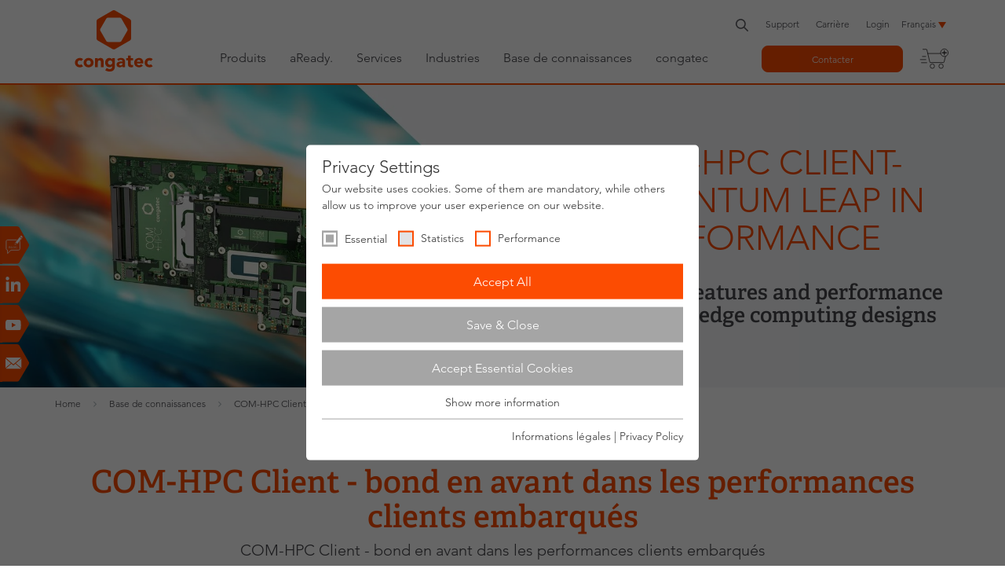

--- FILE ---
content_type: text/html; charset=utf-8
request_url: https://www.congatec.com/fr/technologies/com-hpc-client/
body_size: 28668
content:
<!DOCTYPE html>
<html class="no-js" lang="fr-FR" xmlns="http://www.w3.org/1999/xhtml">
<head><meta http-equiv="X-UA-Compatible" content="IE=edge">

<meta charset="utf-8">
<!-- 
	This website is powered by TYPO3 - inspiring people to share!
	TYPO3 is a free open source Content Management Framework initially created by Kasper Skaarhoj and licensed under GNU/GPL.
	TYPO3 is copyright 1998-2026 of Kasper Skaarhoj. Extensions are copyright of their respective owners.
	Information and contribution at https://typo3.org/
-->



<title>COM-HPC Client - bond en avant dans les performances clients embarqués - congatec</title>
<meta name="generator" content="TYPO3 CMS">
<meta name="description" content="Les modules COM-HPC Client sont conçus pour les applications embarquées et edge computing haute performance qui nécessitent non seulement une puissance de calcul et une bande passante d&#039;E/S étendues, mais aussi de puissants graphiques intégrés. Les modules COM-HPC Client peuvent également être associés avec d&#039;autres modules Client ou serveur dans un système multi-module pour des conceptions ultra-hautes performances.">
<meta name="viewport" content="width=device-width, initial-scale=1">
<meta name="robots" content="index, follow">
<meta property="og:type" content="website">
<meta property="og:url" content="https://www.congatec.com/fr/technologies/com-hpc-client/">
<meta name="twitter:card" content="summary">
<meta name="language" content="fr">
<meta name="x:site" content="@congatecAG">
<meta name="google-site-verification" content="o90Fb7rX2NzLGvgiP1N-pkq4Yy0d2tGNbQKdIJtPI-E">


<link rel="stylesheet" href="/typo3temp/assets/compressed/33710a7ef77b9b702c8dc18f5601ef58-min.css.gz?1768633931" media="all">
<link rel="stylesheet" href="/typo3temp/assets/compressed/merged-c60a1749f3080c50676ee76003eb112f-min.css.gz?1768633931" media="all">






<link rel="preload" as="style" href="https://www.congatec.com/_assets/4c27feeaa62da74857d74c280e82f21e/Js/Vendor/sg_cookie_optin/siteroot-1/cookieOptin.css?1768397148" media="all" crossorigin="anonymous">
<link rel="stylesheet" href="https://www.congatec.com/_assets/4c27feeaa62da74857d74c280e82f21e/Js/Vendor/sg_cookie_optin/siteroot-1/cookieOptin.css?1768397148" media="all" crossorigin="anonymous">
<script id="cookieOptinData" type="application/json">{"cookieGroups":[{"groupName":"essential","label":"Essential","description":"Essential cookies are required for basic website functions. This ensures that the website works properly.","required":true,"cookieData":[{"Name":"cookie_optin","Provider":"Congatec","Purpose":"Stores the user's cookie consent state for the current domain","Lifetime":"1 Year","index":0,"crdate":1591611288,"tstamp":1740411626,"pseudo":false},{"Name":"fe_typo_user","Provider":"Congatec","Purpose":"Preserves users states across page requests.","Lifetime":"Session","index":1,"crdate":1591611288,"tstamp":1740411626,"pseudo":false},{"Name":"geoip_code[id]","Provider":"Congatec","Purpose":"Stores the countrycode chosen by the visitor","Lifetime":"Session","index":2,"crdate":1591611288,"tstamp":1740411626,"pseudo":false},{"Name":"geoip_code[origin]","Provider":"Congatec","Purpose":"Stores the code of the country the visitor stays in on basis of the ip address","Lifetime":"Session","index":3,"crdate":1591611288,"tstamp":1740411626,"pseudo":false},{"Name":"geoip_code[site]","Provider":"Congatec","Purpose":"Stores the countrycode used by the website","Lifetime":"Session","index":4,"crdate":1591611288,"tstamp":1740411626,"pseudo":false},{"Name":"","Provider":"","Purpose":"","Lifetime":"","index":5,"crdate":"","tstamp":"","pseudo":true}],"scriptData":[],"loadingHTML":"","loadingJavaScript":""},{"groupName":"statistics","label":"Statistics","description":"Statistic cookies help website owners to understand how visitors interact with websites by collecting and reporting information anonymously.","googleService":1,"googleName":"analytics_storage","dependentGroups":"","dependentGroupTitles":"","required":false,"cookieData":[{"Name":"__utma","Provider":"Google Analytics","Purpose":"This cookie is set by Google Analytics and is used to distinguish users and sessions. The cookie is created when the JavaScript library executes and there are no existing __utma cookies. The cookie is updated every time data is sent to Google Analytics.","Lifetime":"2 Years","index":0,"crdate":1591615616,"tstamp":1740411626,"pseudo":false},{"Name":"__utmb","Provider":"Google Analytics","Purpose":"The cookie is set by Google Analytics. The cookie is used to determine new sessions\/visits. The cookie is created when the JavaScript library executes and there are no existing __utma cookies. The cookie is updated every time data is sent to Google Analytics.","Lifetime":"1 Day","index":1,"crdate":1591615616,"tstamp":1740411626,"pseudo":false},{"Name":"__utmc","Provider":"Google Analytics","Purpose":"The cookie is set by Google Analytics and is deleted when the user closes the browser. The cookie is not used by ga.js. The cookie is used to enable interoperability with urchin.js which is an older version of Google analytics and used in conjunction with the __utmb cookie to determine new sessions\/visits.","Lifetime":"Session","index":2,"crdate":1591615616,"tstamp":1740411626,"pseudo":false},{"Name":"__utmz","Provider":"Google Analytics","Purpose":"This cookie is set by Google analytics and is used to store the traffic source or campaign through which the visitor reached your site.","Lifetime":"6 Months","index":3,"crdate":1591615616,"tstamp":1740411626,"pseudo":false},{"Name":"__utmt","Provider":"Google Analytics","Purpose":"The cookie is set by Google Analytics and is used to throttle request rate.","Lifetime":"1 Day","index":4,"crdate":1591615616,"tstamp":1740411626,"pseudo":false},{"Name":"__utm.gif","Provider":"Google Analytics","Purpose":"This cookie is used to determine what type of device or browser software the visitor is using - this allows the website to be formatted accordingly.","Lifetime":"Session","index":5,"crdate":1591615616,"tstamp":1740411626,"pseudo":false},{"Name":"r\/collect","Provider":"doubleclick.net","Purpose":"This cookie is used to send data to Google Analytics about the device and behavior of the visitor. It monitors the visitor on all devices and marketing channels.","Lifetime":"Session","index":6,"crdate":1591615616,"tstamp":1740411626,"pseudo":false}],"scriptData":[{"title":"Google Tag Manager","script":"document.TagManagerLoaded = document.TagManagerLoaded || false;\r\nif (!document.TagManagerLoaded) {\r\n  document.TagManagerLoaded = true;\r\n  (function(w,d,s,l,i){w[l]=w[l]||[];w[l].push({'gtm.start': new Date().getTime(),event:'gtm.js'});var f=d.getElementsByTagName(s)[0], j=d.createElement(s),dl=l!='dataLayer'?'&l='+l:'';j.async=true;j.src='\/\/www.googletagmanager.com\/gtm.js?id='+i+dl;f.parentNode.insertBefore(j,f);})(window,document,'script','dataLayer', 'GTM-NG942PR');\r\n}","html":"","index":0}],"loadingHTML":"","loadingJavaScript":"\/_assets\/4c27feeaa62da74857d74c280e82f21e\/Js\/Vendor\/sg_cookie_optin\/siteroot-1\/statistics-7.js","crdate":1591615616,"tstamp":1740411626},{"groupName":"performance","label":"Performance","description":"Performance cookies anonymously count page visits and feature usage. We use the anonymous information to analyze as well as optimize our website and thus develop new offers and features for you and other users.","googleService":2,"googleName":"ad_storage, ad_personalization, ad_user_data","dependentGroups":"","dependentGroupTitles":"","required":false,"cookieData":[{"Name":"test_cookie","Provider":"Google Ads","Purpose":"Is set as a test to check whether the browser allows the setting of cookies. Contains no identifiers.","Lifetime":"15 minutes","index":0,"crdate":1642512714,"tstamp":1740411626,"pseudo":false},{"Name":"IDE","Provider":"Google Ads","Purpose":"Contains a randomly generated user ID. Using this ID, Google can recognize the user across different websites and display personalized advertising.","Lifetime":"1 year","index":1,"crdate":1642512714,"tstamp":1740411626,"pseudo":false},{"Name":"__hstc","Provider":"HubSpot, Inc.","Purpose":"The main cookie for tracking visitors.","Lifetime":"6 months","index":2,"crdate":1689149874,"tstamp":1740411626,"pseudo":false},{"Name":"hubspotutk","Provider":"HubSpot, Inc.","Purpose":"This cookie keeps track of a visitor's identity. It is passed to HubSpot on form submission and used when deduplicating contacts.","Lifetime":"6 months","index":3,"crdate":1689149874,"tstamp":1740411626,"pseudo":false},{"Name":"__hssc","Provider":"HubSpot, Inc.","Purpose":"This is used to determine if HubSpot should increment the session number and timestamps in the __hstc cookie.","Lifetime":"30 minutes","index":4,"crdate":1689149874,"tstamp":1740411626,"pseudo":false},{"Name":"__hssrc","Provider":"HubSpot, Inc.","Purpose":"Whenever HubSpot changes the session cookie, this cookie is also set to determine if the visitor has restarted their browser.","Lifetime":"Session","index":5,"crdate":1689149874,"tstamp":1740411626,"pseudo":false}],"scriptData":[{"title":"Google Tag Manager","script":"document.TagManagerLoaded = document.TagManagerLoaded || false;\r\nif (!document.TagManagerLoaded) {\r\n  document.TagManagerLoaded = true;\r\n  (function(w,d,s,l,i){w[l]=w[l]||[];w[l].push({'gtm.start': new Date().getTime(),event:'gtm.js'});var f=d.getElementsByTagName(s)[0], j=d.createElement(s),dl=l!='dataLayer'?'&l='+l:'';j.async=true;j.src='\/\/www.googletagmanager.com\/gtm.js?id='+i+dl;f.parentNode.insertBefore(j,f);})(window,document,'script','dataLayer', 'GTM-NG942PR');\r\n}","html":"","index":0}],"loadingHTML":"","loadingJavaScript":"\/_assets\/4c27feeaa62da74857d74c280e82f21e\/Js\/Vendor\/sg_cookie_optin\/siteroot-1\/performance-7.js","crdate":1642512714,"tstamp":1740411626}],"cssData":{"color_box":"#FFFFFF","color_headline":"#373737","color_text":"#373737","color_confirmation_background":"#C9FFC9","color_confirmation_text":"#208A20","color_checkbox":"#fc4c02","color_checkbox_required":"#A5A5A5","color_button_all":"#fc4c02","color_button_all_hover":"#D7D7D7","color_button_all_text":"#FFFFFF","color_button_specific":"#A5A5A5","color_button_specific_hover":"#D7D7D7","color_button_specific_text":"#FFFFFF","color_button_essential":"#A5A5A5","color_button_essential_hover":"#D7D7D7","color_button_essential_text":"#FFFFFF","color_button_close":"#FFFFFF","color_button_close_hover":"#FFFFFF","color_button_close_text":"#373737","color_list":"#A5A5A5","color_list_text":"#FFFFFF","color_table":"#FFFFFF","color_Table_data_text":"#373737","color_table_header":"#F3F3F3","color_table_header_text":"#373737","color_full_box":"#143D59","color_full_headline":"#FFFFFF","color_full_text":"#FFFFFF","color_full_button_close":"#143D59","color_full_button_close_hover":"#143D59","color_full_button_close_text":"#FFFFFF","iframe_color_consent_box_background":"#D6D6D6","iframe_color_button_load_one":"#143D59","iframe_color_button_load_one_hover":"#2E6B96","iframe_color_button_load_one_text":"#FFFFFF","iframe_color_open_settings":"#373737","banner_color_box":"#DDDDDD","banner_color_text":"#373737","banner_color_link_text":"#373737","banner_color_button_settings":"#A5A5A5","banner_color_button_settings_hover":"#D7D7D7","banner_color_button_settings_text":"#FFFFFF","banner_color_button_accept_essential":"#575757","banner_color_button_accept_essential_hover":"#929292","banner_color_button_accept_essential_text":"#FFFFFF","banner_color_button_accept":"#143D59","banner_color_button_accept_hover":"#2E6B96","banner_color_button_accept_text":"#FFFFFF","color_fingerprint_image":"#fc4c02","color_fingerprint_background":"#ffffff"},"footerLinks":[{"url":"\/fr\/congatec\/informations-legales\/?disableOptIn=1","name":"Informations l\u00e9gales","uid":60,"index":0},{"url":"\/fr\/congatec\/privacy-policy\/?disableOptIn=1","name":"Privacy Policy","uid":291,"index":1}],"iFrameGroup":{"groupName":"iframes","label":"Externe Inhalte","description":"Wir verwenden auf unserer Website externe Inhalte, um Ihnen zus\u00e4tzliche Informationen anzubieten.","required":false,"cookieData":[]},"settings":{"banner_enable":false,"banner_force_min_width":0,"version":2,"banner_position":0,"banner_show_settings_button":true,"cookie_lifetime":365,"session_only_essential_cookies":false,"iframe_enabled":false,"minify_generated_data":false,"show_button_close":false,"activate_testing_mode":false,"disable_powered_by":true,"disable_for_this_language":false,"set_cookie_for_domain":"","save_history_webhook":"\/fr\/?saveOptinHistory","cookiebanner_whitelist_regex":"","banner_show_again_interval":14,"identifier":1,"language":7,"render_assets_inline":false,"consider_do_not_track":true,"domains_to_delete_cookies_for":"","subdomain_support":false,"overwrite_baseurl":"","unified_cookie_name":true,"disable_usage_statistics":false,"fingerprint_position":1,"iframe_replacement_background_image":"","monochrome_enabled":false,"show_fingerprint":false,"disable_automatic_loading":false,"auto_action_for_bots":2},"textEntries":{"header":"Privacy Settings","description":"Our website uses cookies. Some of them are mandatory, while others allow us to improve your user experience on our website.","accept_all_text":"Accept All","accept_specific_text":"Save & Close","accept_essential_text":"Accept Essential Cookies","extend_box_link_text":"Show more information","extend_box_link_text_close":"Hide more information","extend_table_link_text":"Show cookie information","extend_table_link_text_close":"Hide cookie information","cookie_name_text":"Name","cookie_provider_text":"Provider","cookie_purpose_text":"Type","cookie_lifetime_text":"Expiry","iframe_button_allow_all_text":"Alle externen Inhalte erlauben","iframe_button_allow_one_text":"Einmalig erlauben","iframe_button_reject_text":"Nicht erlauben","iframe_button_load_one_text":"Externen Inhalt laden","iframe_open_settings_text":"Einstellungen anzeigen","iframe_button_load_one_description":"","banner_button_accept_text":"Akzeptieren","banner_button_accept_essential_text":"Reject","banner_button_settings_text":"Einstellungen","banner_description":"Auf unserer Webseite werden Cookies verwendet. Einige davon werden zwingend ben\u00f6tigt, w\u00e4hrend es uns andere erm\u00f6glichen, Ihre Nutzererfahrung auf unserer Webseite zu verbessern.","save_confirmation_text":"Successfully saved cookie configuration","user_hash_text":"User-Hash","dependent_groups_text":"Abh\u00e4ngig von:"},"placeholders":{"iframe_consent_description":"<p class=\"sg-cookie-optin-box-flash-message\"><\/p>"},"mustacheData":{"template":{"template_html":"<!--googleoff: index-->\r\n<div class=\"sg-cookie-optin-box\">\r\n  {{#settings.show_button_close}}\r\n    <span class=\"sg-cookie-optin-box-close-button\">\u2715<\/span>\r\n  {{\/settings.show_button_close}}\r\n\r\n  <strong class=\"sg-cookie-optin-box-header\">{{{textEntries.header}}}<\/strong>\r\n  <p class=\"sg-cookie-optin-box-description\">{{{textEntries.description}}}<\/p>\r\n\r\n  <ul class=\"sg-cookie-optin-box-cookie-list\">\r\n    {{#cookieGroups}}\r\n      <li class=\"sg-cookie-optin-box-cookie-list-item\">\r\n        <input class=\"sg-cookie-optin-checkbox\"\r\n             id=\"sg-cookie-optin-{{groupName}}\"\r\n             type=\"checkbox\"\r\n             name=\"cookies[]\"\r\n             value=\"{{groupName}}\"\r\n             {{#required}}checked=\"1\"{{\/required}}\r\n             {{#required}}disabled=\"1\"{{\/required}}>\r\n        <label class=\"sg-cookie-optin-checkbox-label\" for=\"sg-cookie-optin-{{groupName}}\">\r\n          <span>{{{label}}}<\/span>\r\n        <\/label>\r\n      <\/li>\r\n    {{\/cookieGroups}}\r\n  <\/ul>\r\n\r\n  <div class=\"sg-cookie-optin-box-button\">\r\n    <button class=\"sg-cookie-optin-box-button-accept-all\">{{{textEntries.accept_all_text}}}<\/button>\r\n    <button class=\"sg-cookie-optin-box-button-accept-specific\">{{{textEntries.accept_specific_text}}}<\/button>\r\n    <button class=\"sg-cookie-optin-box-button-accept-essential\">{{{textEntries.accept_essential_text}}}<\/button>\r\n  <\/div>\r\n\r\n  <ul class=\"sg-cookie-optin-box-cookie-detail-list\">\r\n    {{#cookieGroups}}\r\n      <li class=\"sg-cookie-optin-box-cookie-detail-list-item\">\r\n        <strong class=\"sg-cookie-optin-box-cookie-detail-header\">{{{label}}}<\/strong>\r\n        <p class=\"sg-cookie-optin-box-cookie-detail-description\">{{{description}}}<\/p>\r\n\r\n        <div class=\"sg-cookie-optin-box-cookie-detail-sublist\">\r\n          <table>\r\n            <tbody>\r\n              {{#cookieData}}\r\n                {{^pseudo}}\r\n                  {{#index}}<tr class=\"divider\"><td colspan=\"2\">&nbsp;<\/td><\/tr>{{\/index}}\r\n                  <tr>\r\n                    <th>{{{textEntries.cookie_name_text}}}<\/th>\r\n                    <td>{{{Name}}}<\/td>\r\n                  <\/tr>\r\n                  <tr>\r\n                    <th>{{{textEntries.cookie_provider_text}}}<\/th>\r\n                    <td>{{{Provider}}}<\/td>\r\n                  <\/tr>\r\n                  <tr>\r\n                    <th>{{{textEntries.cookie_lifetime_text}}}<\/th>\r\n                    <td>{{{Lifetime}}}<\/td>\r\n                  <\/tr>\r\n                  <tr>\r\n                    <th>{{{textEntries.cookie_purpose_text}}}<\/th>\r\n                    <td class=\"sg-cookie-optin-box-table-reason\">{{{Purpose}}}<\/td>\r\n                  <\/tr>\r\n                {{\/pseudo}}\r\n              {{\/cookieData}}\r\n            <\/tbody>\r\n          <\/table>\r\n        <\/div>\r\n\r\n        {{#cookieData}}\r\n          {{^index}}<a class=\"sg-cookie-optin-box-sublist-open-more-link\" href=\"#\">{{{textEntries.extend_table_link_text}}}<\/a>{{\/index}}\r\n        {{\/cookieData}}\r\n      <\/li>\r\n    {{\/cookieGroups}}\r\n  <\/ul>\r\n\r\n  <div class=\"sg-cookie-optin-box-open-more\">\r\n    <a class=\"sg-cookie-optin-box-open-more-link\" href=\"#\">{{{textEntries.extend_box_link_text}}}<\/a>\r\n  <\/div>\r\n\r\n  <div class=\"sg-cookie-optin-box-footer\">\r\n<!--    <div class=\"sg-cookie-optin-box-copyright\">\r\n      <a class=\"sg-cookie-optin-box-copyright-link\"\r\n         href=\"https:\/\/www.sgalinski.de\/typo3-produkte-webentwicklung\/sgalinski-cookie-optin\/\"\r\n         target=\"_blank\">\r\n        Powered by<br>sgalinski Cookie Opt In\r\n      <\/a>\r\n    <\/div>\r\n-->\r\n    <div class=\"sg-cookie-optin-box-footer-links\">\r\n      {{#footerLinks}}\r\n        {{#index}}\r\n          <span class=\"sg-cookie-optin-box-footer-divider\"> | <\/span>\r\n        {{\/index}}\r\n\r\n        <a class=\"sg-cookie-optin-box-footer-link\" href=\"{{url}}\" target=\"_blank\">{{{name}}}<\/a>\r\n      {{\/footerLinks}}\r\n    <\/div>\r\n  <\/div>\r\n<\/div>\r\n<!--googleon: index-->\r\n","template_overwritten":1,"template_selection":0,"markup":"<!--googleoff: index-->\r\n<div class=\"sg-cookie-optin-box\">\r\n\r\n  <strong class=\"sg-cookie-optin-box-header\">Privacy Settings<\/strong>\r\n  <p class=\"sg-cookie-optin-box-description\">Our website uses cookies. Some of them are mandatory, while others allow us to improve your user experience on our website.<\/p>\r\n\r\n  <ul class=\"sg-cookie-optin-box-cookie-list\">\r\n      <li class=\"sg-cookie-optin-box-cookie-list-item\">\r\n        <input class=\"sg-cookie-optin-checkbox\"\r\n             id=\"sg-cookie-optin-essential\"\r\n             type=\"checkbox\"\r\n             name=\"cookies[]\"\r\n             value=\"essential\"\r\n             checked=\"1\"\r\n             disabled=\"1\">\r\n        <label class=\"sg-cookie-optin-checkbox-label\" for=\"sg-cookie-optin-essential\">\r\n          <span>Essential<\/span>\r\n        <\/label>\r\n      <\/li>\r\n      <li class=\"sg-cookie-optin-box-cookie-list-item\">\r\n        <input class=\"sg-cookie-optin-checkbox\"\r\n             id=\"sg-cookie-optin-statistics\"\r\n             type=\"checkbox\"\r\n             name=\"cookies[]\"\r\n             value=\"statistics\"\r\n             \r\n             >\r\n        <label class=\"sg-cookie-optin-checkbox-label\" for=\"sg-cookie-optin-statistics\">\r\n          <span>Statistics<\/span>\r\n        <\/label>\r\n      <\/li>\r\n      <li class=\"sg-cookie-optin-box-cookie-list-item\">\r\n        <input class=\"sg-cookie-optin-checkbox\"\r\n             id=\"sg-cookie-optin-performance\"\r\n             type=\"checkbox\"\r\n             name=\"cookies[]\"\r\n             value=\"performance\"\r\n             \r\n             >\r\n        <label class=\"sg-cookie-optin-checkbox-label\" for=\"sg-cookie-optin-performance\">\r\n          <span>Performance<\/span>\r\n        <\/label>\r\n      <\/li>\r\n  <\/ul>\r\n\r\n  <div class=\"sg-cookie-optin-box-button\">\r\n    <button class=\"sg-cookie-optin-box-button-accept-all\">Accept All<\/button>\r\n    <button class=\"sg-cookie-optin-box-button-accept-specific\">Save & Close<\/button>\r\n    <button class=\"sg-cookie-optin-box-button-accept-essential\">Accept Essential Cookies<\/button>\r\n  <\/div>\r\n\r\n  <ul class=\"sg-cookie-optin-box-cookie-detail-list\">\r\n      <li class=\"sg-cookie-optin-box-cookie-detail-list-item\">\r\n        <strong class=\"sg-cookie-optin-box-cookie-detail-header\">Essential<\/strong>\r\n        <p class=\"sg-cookie-optin-box-cookie-detail-description\">Essential cookies are required for basic website functions. This ensures that the website works properly.<\/p>\r\n\r\n        <div class=\"sg-cookie-optin-box-cookie-detail-sublist\">\r\n          <table>\r\n            <tbody>\r\n                  \r\n                  <tr>\r\n                    <th>Name<\/th>\r\n                    <td>cookie_optin<\/td>\r\n                  <\/tr>\r\n                  <tr>\r\n                    <th>Provider<\/th>\r\n                    <td>Congatec<\/td>\r\n                  <\/tr>\r\n                  <tr>\r\n                    <th>Expiry<\/th>\r\n                    <td>1 Year<\/td>\r\n                  <\/tr>\r\n                  <tr>\r\n                    <th>Type<\/th>\r\n                    <td class=\"sg-cookie-optin-box-table-reason\">Stores the user's cookie consent state for the current domain<\/td>\r\n                  <\/tr>\r\n                  <tr class=\"divider\"><td colspan=\"2\">&nbsp;<\/td><\/tr>\r\n                  <tr>\r\n                    <th>Name<\/th>\r\n                    <td>fe_typo_user<\/td>\r\n                  <\/tr>\r\n                  <tr>\r\n                    <th>Provider<\/th>\r\n                    <td>Congatec<\/td>\r\n                  <\/tr>\r\n                  <tr>\r\n                    <th>Expiry<\/th>\r\n                    <td>Session<\/td>\r\n                  <\/tr>\r\n                  <tr>\r\n                    <th>Type<\/th>\r\n                    <td class=\"sg-cookie-optin-box-table-reason\">Preserves users states across page requests.<\/td>\r\n                  <\/tr>\r\n                  <tr class=\"divider\"><td colspan=\"2\">&nbsp;<\/td><\/tr>\r\n                  <tr>\r\n                    <th>Name<\/th>\r\n                    <td>geoip_code[id]<\/td>\r\n                  <\/tr>\r\n                  <tr>\r\n                    <th>Provider<\/th>\r\n                    <td>Congatec<\/td>\r\n                  <\/tr>\r\n                  <tr>\r\n                    <th>Expiry<\/th>\r\n                    <td>Session<\/td>\r\n                  <\/tr>\r\n                  <tr>\r\n                    <th>Type<\/th>\r\n                    <td class=\"sg-cookie-optin-box-table-reason\">Stores the countrycode chosen by the visitor<\/td>\r\n                  <\/tr>\r\n                  <tr class=\"divider\"><td colspan=\"2\">&nbsp;<\/td><\/tr>\r\n                  <tr>\r\n                    <th>Name<\/th>\r\n                    <td>geoip_code[origin]<\/td>\r\n                  <\/tr>\r\n                  <tr>\r\n                    <th>Provider<\/th>\r\n                    <td>Congatec<\/td>\r\n                  <\/tr>\r\n                  <tr>\r\n                    <th>Expiry<\/th>\r\n                    <td>Session<\/td>\r\n                  <\/tr>\r\n                  <tr>\r\n                    <th>Type<\/th>\r\n                    <td class=\"sg-cookie-optin-box-table-reason\">Stores the code of the country the visitor stays in on basis of the ip address<\/td>\r\n                  <\/tr>\r\n                  <tr class=\"divider\"><td colspan=\"2\">&nbsp;<\/td><\/tr>\r\n                  <tr>\r\n                    <th>Name<\/th>\r\n                    <td>geoip_code[site]<\/td>\r\n                  <\/tr>\r\n                  <tr>\r\n                    <th>Provider<\/th>\r\n                    <td>Congatec<\/td>\r\n                  <\/tr>\r\n                  <tr>\r\n                    <th>Expiry<\/th>\r\n                    <td>Session<\/td>\r\n                  <\/tr>\r\n                  <tr>\r\n                    <th>Type<\/th>\r\n                    <td class=\"sg-cookie-optin-box-table-reason\">Stores the countrycode used by the website<\/td>\r\n                  <\/tr>\r\n            <\/tbody>\r\n          <\/table>\r\n        <\/div>\r\n\r\n          <a class=\"sg-cookie-optin-box-sublist-open-more-link\" href=\"#\">Show cookie information<\/a>\r\n          \r\n          \r\n          \r\n          \r\n          \r\n      <\/li>\r\n      <li class=\"sg-cookie-optin-box-cookie-detail-list-item\">\r\n        <strong class=\"sg-cookie-optin-box-cookie-detail-header\">Statistics<\/strong>\r\n        <p class=\"sg-cookie-optin-box-cookie-detail-description\">Statistic cookies help website owners to understand how visitors interact with websites by collecting and reporting information anonymously.<\/p>\r\n\r\n        <div class=\"sg-cookie-optin-box-cookie-detail-sublist\">\r\n          <table>\r\n            <tbody>\r\n                  \r\n                  <tr>\r\n                    <th>Name<\/th>\r\n                    <td>__utma<\/td>\r\n                  <\/tr>\r\n                  <tr>\r\n                    <th>Provider<\/th>\r\n                    <td>Google Analytics<\/td>\r\n                  <\/tr>\r\n                  <tr>\r\n                    <th>Expiry<\/th>\r\n                    <td>2 Years<\/td>\r\n                  <\/tr>\r\n                  <tr>\r\n                    <th>Type<\/th>\r\n                    <td class=\"sg-cookie-optin-box-table-reason\">This cookie is set by Google Analytics and is used to distinguish users and sessions. The cookie is created when the JavaScript library executes and there are no existing __utma cookies. The cookie is updated every time data is sent to Google Analytics.<\/td>\r\n                  <\/tr>\r\n                  <tr class=\"divider\"><td colspan=\"2\">&nbsp;<\/td><\/tr>\r\n                  <tr>\r\n                    <th>Name<\/th>\r\n                    <td>__utmb<\/td>\r\n                  <\/tr>\r\n                  <tr>\r\n                    <th>Provider<\/th>\r\n                    <td>Google Analytics<\/td>\r\n                  <\/tr>\r\n                  <tr>\r\n                    <th>Expiry<\/th>\r\n                    <td>1 Day<\/td>\r\n                  <\/tr>\r\n                  <tr>\r\n                    <th>Type<\/th>\r\n                    <td class=\"sg-cookie-optin-box-table-reason\">The cookie is set by Google Analytics. The cookie is used to determine new sessions\/visits. The cookie is created when the JavaScript library executes and there are no existing __utma cookies. The cookie is updated every time data is sent to Google Analytics.<\/td>\r\n                  <\/tr>\r\n                  <tr class=\"divider\"><td colspan=\"2\">&nbsp;<\/td><\/tr>\r\n                  <tr>\r\n                    <th>Name<\/th>\r\n                    <td>__utmc<\/td>\r\n                  <\/tr>\r\n                  <tr>\r\n                    <th>Provider<\/th>\r\n                    <td>Google Analytics<\/td>\r\n                  <\/tr>\r\n                  <tr>\r\n                    <th>Expiry<\/th>\r\n                    <td>Session<\/td>\r\n                  <\/tr>\r\n                  <tr>\r\n                    <th>Type<\/th>\r\n                    <td class=\"sg-cookie-optin-box-table-reason\">The cookie is set by Google Analytics and is deleted when the user closes the browser. The cookie is not used by ga.js. The cookie is used to enable interoperability with urchin.js which is an older version of Google analytics and used in conjunction with the __utmb cookie to determine new sessions\/visits.<\/td>\r\n                  <\/tr>\r\n                  <tr class=\"divider\"><td colspan=\"2\">&nbsp;<\/td><\/tr>\r\n                  <tr>\r\n                    <th>Name<\/th>\r\n                    <td>__utmz<\/td>\r\n                  <\/tr>\r\n                  <tr>\r\n                    <th>Provider<\/th>\r\n                    <td>Google Analytics<\/td>\r\n                  <\/tr>\r\n                  <tr>\r\n                    <th>Expiry<\/th>\r\n                    <td>6 Months<\/td>\r\n                  <\/tr>\r\n                  <tr>\r\n                    <th>Type<\/th>\r\n                    <td class=\"sg-cookie-optin-box-table-reason\">This cookie is set by Google analytics and is used to store the traffic source or campaign through which the visitor reached your site.<\/td>\r\n                  <\/tr>\r\n                  <tr class=\"divider\"><td colspan=\"2\">&nbsp;<\/td><\/tr>\r\n                  <tr>\r\n                    <th>Name<\/th>\r\n                    <td>__utmt<\/td>\r\n                  <\/tr>\r\n                  <tr>\r\n                    <th>Provider<\/th>\r\n                    <td>Google Analytics<\/td>\r\n                  <\/tr>\r\n                  <tr>\r\n                    <th>Expiry<\/th>\r\n                    <td>1 Day<\/td>\r\n                  <\/tr>\r\n                  <tr>\r\n                    <th>Type<\/th>\r\n                    <td class=\"sg-cookie-optin-box-table-reason\">The cookie is set by Google Analytics and is used to throttle request rate.<\/td>\r\n                  <\/tr>\r\n                  <tr class=\"divider\"><td colspan=\"2\">&nbsp;<\/td><\/tr>\r\n                  <tr>\r\n                    <th>Name<\/th>\r\n                    <td>__utm.gif<\/td>\r\n                  <\/tr>\r\n                  <tr>\r\n                    <th>Provider<\/th>\r\n                    <td>Google Analytics<\/td>\r\n                  <\/tr>\r\n                  <tr>\r\n                    <th>Expiry<\/th>\r\n                    <td>Session<\/td>\r\n                  <\/tr>\r\n                  <tr>\r\n                    <th>Type<\/th>\r\n                    <td class=\"sg-cookie-optin-box-table-reason\">This cookie is used to determine what type of device or browser software the visitor is using - this allows the website to be formatted accordingly.<\/td>\r\n                  <\/tr>\r\n                  <tr class=\"divider\"><td colspan=\"2\">&nbsp;<\/td><\/tr>\r\n                  <tr>\r\n                    <th>Name<\/th>\r\n                    <td>r\/collect<\/td>\r\n                  <\/tr>\r\n                  <tr>\r\n                    <th>Provider<\/th>\r\n                    <td>doubleclick.net<\/td>\r\n                  <\/tr>\r\n                  <tr>\r\n                    <th>Expiry<\/th>\r\n                    <td>Session<\/td>\r\n                  <\/tr>\r\n                  <tr>\r\n                    <th>Type<\/th>\r\n                    <td class=\"sg-cookie-optin-box-table-reason\">This cookie is used to send data to Google Analytics about the device and behavior of the visitor. It monitors the visitor on all devices and marketing channels.<\/td>\r\n                  <\/tr>\r\n            <\/tbody>\r\n          <\/table>\r\n        <\/div>\r\n\r\n          <a class=\"sg-cookie-optin-box-sublist-open-more-link\" href=\"#\">Show cookie information<\/a>\r\n          \r\n          \r\n          \r\n          \r\n          \r\n          \r\n      <\/li>\r\n      <li class=\"sg-cookie-optin-box-cookie-detail-list-item\">\r\n        <strong class=\"sg-cookie-optin-box-cookie-detail-header\">Performance<\/strong>\r\n        <p class=\"sg-cookie-optin-box-cookie-detail-description\">Performance cookies anonymously count page visits and feature usage. We use the anonymous information to analyze as well as optimize our website and thus develop new offers and features for you and other users.<\/p>\r\n\r\n        <div class=\"sg-cookie-optin-box-cookie-detail-sublist\">\r\n          <table>\r\n            <tbody>\r\n                  \r\n                  <tr>\r\n                    <th>Name<\/th>\r\n                    <td>test_cookie<\/td>\r\n                  <\/tr>\r\n                  <tr>\r\n                    <th>Provider<\/th>\r\n                    <td>Google Ads<\/td>\r\n                  <\/tr>\r\n                  <tr>\r\n                    <th>Expiry<\/th>\r\n                    <td>15 minutes<\/td>\r\n                  <\/tr>\r\n                  <tr>\r\n                    <th>Type<\/th>\r\n                    <td class=\"sg-cookie-optin-box-table-reason\">Is set as a test to check whether the browser allows the setting of cookies. Contains no identifiers.<\/td>\r\n                  <\/tr>\r\n                  <tr class=\"divider\"><td colspan=\"2\">&nbsp;<\/td><\/tr>\r\n                  <tr>\r\n                    <th>Name<\/th>\r\n                    <td>IDE<\/td>\r\n                  <\/tr>\r\n                  <tr>\r\n                    <th>Provider<\/th>\r\n                    <td>Google Ads<\/td>\r\n                  <\/tr>\r\n                  <tr>\r\n                    <th>Expiry<\/th>\r\n                    <td>1 year<\/td>\r\n                  <\/tr>\r\n                  <tr>\r\n                    <th>Type<\/th>\r\n                    <td class=\"sg-cookie-optin-box-table-reason\">Contains a randomly generated user ID. Using this ID, Google can recognize the user across different websites and display personalized advertising.<\/td>\r\n                  <\/tr>\r\n                  <tr class=\"divider\"><td colspan=\"2\">&nbsp;<\/td><\/tr>\r\n                  <tr>\r\n                    <th>Name<\/th>\r\n                    <td>__hstc<\/td>\r\n                  <\/tr>\r\n                  <tr>\r\n                    <th>Provider<\/th>\r\n                    <td>HubSpot, Inc.<\/td>\r\n                  <\/tr>\r\n                  <tr>\r\n                    <th>Expiry<\/th>\r\n                    <td>6 months<\/td>\r\n                  <\/tr>\r\n                  <tr>\r\n                    <th>Type<\/th>\r\n                    <td class=\"sg-cookie-optin-box-table-reason\">The main cookie for tracking visitors.<\/td>\r\n                  <\/tr>\r\n                  <tr class=\"divider\"><td colspan=\"2\">&nbsp;<\/td><\/tr>\r\n                  <tr>\r\n                    <th>Name<\/th>\r\n                    <td>hubspotutk<\/td>\r\n                  <\/tr>\r\n                  <tr>\r\n                    <th>Provider<\/th>\r\n                    <td>HubSpot, Inc.<\/td>\r\n                  <\/tr>\r\n                  <tr>\r\n                    <th>Expiry<\/th>\r\n                    <td>6 months<\/td>\r\n                  <\/tr>\r\n                  <tr>\r\n                    <th>Type<\/th>\r\n                    <td class=\"sg-cookie-optin-box-table-reason\">This cookie keeps track of a visitor's identity. It is passed to HubSpot on form submission and used when deduplicating contacts.<\/td>\r\n                  <\/tr>\r\n                  <tr class=\"divider\"><td colspan=\"2\">&nbsp;<\/td><\/tr>\r\n                  <tr>\r\n                    <th>Name<\/th>\r\n                    <td>__hssc<\/td>\r\n                  <\/tr>\r\n                  <tr>\r\n                    <th>Provider<\/th>\r\n                    <td>HubSpot, Inc.<\/td>\r\n                  <\/tr>\r\n                  <tr>\r\n                    <th>Expiry<\/th>\r\n                    <td>30 minutes<\/td>\r\n                  <\/tr>\r\n                  <tr>\r\n                    <th>Type<\/th>\r\n                    <td class=\"sg-cookie-optin-box-table-reason\">This is used to determine if HubSpot should increment the session number and timestamps in the __hstc cookie.<\/td>\r\n                  <\/tr>\r\n                  <tr class=\"divider\"><td colspan=\"2\">&nbsp;<\/td><\/tr>\r\n                  <tr>\r\n                    <th>Name<\/th>\r\n                    <td>__hssrc<\/td>\r\n                  <\/tr>\r\n                  <tr>\r\n                    <th>Provider<\/th>\r\n                    <td>HubSpot, Inc.<\/td>\r\n                  <\/tr>\r\n                  <tr>\r\n                    <th>Expiry<\/th>\r\n                    <td>Session<\/td>\r\n                  <\/tr>\r\n                  <tr>\r\n                    <th>Type<\/th>\r\n                    <td class=\"sg-cookie-optin-box-table-reason\">Whenever HubSpot changes the session cookie, this cookie is also set to determine if the visitor has restarted their browser.<\/td>\r\n                  <\/tr>\r\n            <\/tbody>\r\n          <\/table>\r\n        <\/div>\r\n\r\n          <a class=\"sg-cookie-optin-box-sublist-open-more-link\" href=\"#\">Show cookie information<\/a>\r\n          \r\n          \r\n          \r\n          \r\n          \r\n      <\/li>\r\n  <\/ul>\r\n\r\n  <div class=\"sg-cookie-optin-box-open-more\">\r\n    <a class=\"sg-cookie-optin-box-open-more-link\" href=\"#\">Show more information<\/a>\r\n  <\/div>\r\n\r\n  <div class=\"sg-cookie-optin-box-footer\">\r\n<!--    <div class=\"sg-cookie-optin-box-copyright\">\r\n      <a class=\"sg-cookie-optin-box-copyright-link\"\r\n         href=\"https:\/\/www.sgalinski.de\/typo3-produkte-webentwicklung\/sgalinski-cookie-optin\/\"\r\n         target=\"_blank\">\r\n        Powered by<br>sgalinski Cookie Opt In\r\n      <\/a>\r\n    <\/div>\r\n-->\r\n    <div class=\"sg-cookie-optin-box-footer-links\">\r\n\r\n        <a class=\"sg-cookie-optin-box-footer-link\" href=\"\/fr\/congatec\/informations-legales\/?disableOptIn=1\" target=\"_blank\">Informations l\u00e9gales<\/a>\r\n          <span class=\"sg-cookie-optin-box-footer-divider\"> | <\/span>\r\n\r\n        <a class=\"sg-cookie-optin-box-footer-link\" href=\"\/fr\/congatec\/privacy-policy\/?disableOptIn=1\" target=\"_blank\">Privacy Policy<\/a>\r\n    <\/div>\r\n  <\/div>\r\n<\/div>\r\n<!--googleon: index-->\r\n"},"banner":{"banner_html":"<div class=\"sg-cookie-optin-banner {{^settings.banner_position}}sg-cookie-optin-banner-bottom{{\/settings.banner_position}}\">\n\t<div class=\"sg-cookie-optin-box\">\n\t\t<div class=\"sg-cookie-optin-banner-content\">\n\t\t\t<p class=\"sg-cookie-optin-banner-description\">\n\t\t\t\t{{{textEntries.banner_description}}}\n\n\t\t\t\t{{#footerLinks}}\n\t\t\t\t\t{{#index}}\n\t\t\t\t\t\t(\n\t\t\t\t\t{{\/index}}\n\t\t\t\t{{\/footerLinks}}\n\n\t\t\t\t{{#footerLinks}}\n\t\t\t\t\t{{#index}}\n\t\t\t\t\t\t<span class=\"sg-cookie-optin-box-footer-divider\"> | <\/span>\n\t\t\t\t\t{{\/index}}\n\n\t\t\t\t\t<a class=\"sg-cookie-optin-box-footer-link\" href=\"{{url}}\" target=\"_blank\">{{{name}}}<\/a>\n\t\t\t\t{{\/footerLinks}}\n\n\t\t\t\t{{#footerLinks}}\n\t\t\t\t\t{{#index}}\n\t\t\t\t\t\t)\n\t\t\t\t\t{{\/index}}\n\t\t\t\t{{\/footerLinks}}\n\t\t\t<\/p>\n\n\t\t\t<div class=\"sg-cookie-optin-banner-button\">\n\t\t\t\t{{#settings.banner_show_settings_button}}\n\t\t\t\t\t<button class=\"sg-cookie-optin-banner-button-settings\">{{{textEntries.banner_button_settings_text}}}<\/button>\n\t\t\t\t{{\/settings.banner_show_settings_button}}\n\n\t\t\t\t<button class=\"sg-cookie-optin-banner-button-accept-essential\">{{{textEntries.banner_button_accept_essential_text}}}<\/button>\n\t\t\t\t<button class=\"sg-cookie-optin-banner-button-accept\">{{{textEntries.banner_button_accept_text}}}<\/button>\n\t\t\t<\/div>\n\t\t<\/div>\n\t<\/div>\n<\/div>\n","banner_overwritten":0,"markup":"<div class=\"sg-cookie-optin-banner sg-cookie-optin-banner-bottom\">\n\t<div class=\"sg-cookie-optin-box\">\n\t\t<div class=\"sg-cookie-optin-banner-content\">\n\t\t\t<p class=\"sg-cookie-optin-banner-description\">\n\t\t\t\tAuf unserer Webseite werden Cookies verwendet. Einige davon werden zwingend ben\u00f6tigt, w\u00e4hrend es uns andere erm\u00f6glichen, Ihre Nutzererfahrung auf unserer Webseite zu verbessern.\n\n\t\t\t\t\t\t(\n\n\n\t\t\t\t\t<a class=\"sg-cookie-optin-box-footer-link\" href=\"\/fr\/congatec\/informations-legales\/?disableOptIn=1\" target=\"_blank\">Informations l\u00e9gales<\/a>\n\t\t\t\t\t\t<span class=\"sg-cookie-optin-box-footer-divider\"> | <\/span>\n\n\t\t\t\t\t<a class=\"sg-cookie-optin-box-footer-link\" href=\"\/fr\/congatec\/privacy-policy\/?disableOptIn=1\" target=\"_blank\">Privacy Policy<\/a>\n\n\t\t\t\t\t\t)\n\t\t\t<\/p>\n\n\t\t\t<div class=\"sg-cookie-optin-banner-button\">\n\t\t\t\t\t<button class=\"sg-cookie-optin-banner-button-settings\">Einstellungen<\/button>\n\n\t\t\t\t<button class=\"sg-cookie-optin-banner-button-accept-essential\">Reject<\/button>\n\t\t\t\t<button class=\"sg-cookie-optin-banner-button-accept\">Akzeptieren<\/button>\n\t\t\t<\/div>\n\t\t<\/div>\n\t<\/div>\n<\/div>\n"},"iframe":{"iframe_html":"<div class=\"sg-cookie-optin-box\">\n\t{{#settings.show_button_close}}\n\t\t<span class=\"sg-cookie-optin-box-close-button\">\u2715<\/span>\n\t{{\/settings.show_button_close}}\n\n\t<strong class=\"sg-cookie-optin-box-header\">{{{iFrameGroup.label}}}<\/strong>\n\t<p class=\"sg-cookie-optin-box-description\">{{{iFrameGroup.description}}}<\/p>\n\n\t<div class=\"sg-cookie-optin-box-button\">\n\t\t<button  class=\"sg-cookie-optin-box-button-accept-all\">{{{textEntries.iframe_button_allow_all_text}}}<\/button>\n\t\t<button  class=\"sg-cookie-optin-box-button-accept-specific\">{{{textEntries.iframe_button_allow_one_text}}}<\/button>\n\t\t<button  class=\"sg-cookie-optin-box-button-iframe-reject\">{{{textEntries.iframe_button_reject_text}}}<\/button>\n\t<\/div>\n\n\t{{{placeholders.iframe_consent_description}}}\n\n\t<div class=\"sg-cookie-optin-box-footer\">\n\t\t<div class=\"sg-cookie-optin-box-copyright\">\n\t\t\t<a  class=\"sg-cookie-optin-box-copyright-link{{#settings.disable_powered_by}} sg-cookie-optin-box-copyright-link-hidden{{\/settings.disable_powered_by}}\"\n\t\t\t   href=\"https:\/\/www.sgalinski.de\/typo3-produkte-webentwicklung\/sgalinski-cookie-optin\/\"\n\t\t\t   rel=\"noopener\"\n\t\t\t   target=\"_blank\">\n\t\t\t\tPowered by<br>sgalinski Cookie Consent\n\t\t\t<\/a>\n\t\t<\/div>\n\n\t\t<div class=\"sg-cookie-optin-box-footer-links\">\n\t\t\t{{#footerLinks}}\n\t\t\t{{#index}}\n\t\t\t<span class=\"sg-cookie-optin-box-footer-divider\"> | <\/span>\n\t\t\t{{\/index}}\n\t\t\t<a  class=\"sg-cookie-optin-box-footer-link\" href=\"{{url}}\" target=\"_blank\">{{{name}}}<\/a>\n\t\t\t{{\/footerLinks}}\n\t\t<\/div>\n\t<\/div>\n<\/div>\n","iframe_overwritten":0,"markup":"<div class=\"sg-cookie-optin-box\">\n\n\t<strong class=\"sg-cookie-optin-box-header\">Externe Inhalte<\/strong>\n\t<p class=\"sg-cookie-optin-box-description\">Wir verwenden auf unserer Website externe Inhalte, um Ihnen zus\u00e4tzliche Informationen anzubieten.<\/p>\n\n\t<div class=\"sg-cookie-optin-box-button\">\n\t\t<button  class=\"sg-cookie-optin-box-button-accept-all\">Alle externen Inhalte erlauben<\/button>\n\t\t<button  class=\"sg-cookie-optin-box-button-accept-specific\">Einmalig erlauben<\/button>\n\t\t<button  class=\"sg-cookie-optin-box-button-iframe-reject\">Nicht erlauben<\/button>\n\t<\/div>\n\n\t<p class=\"sg-cookie-optin-box-flash-message\"><\/p>\n\n\t<div class=\"sg-cookie-optin-box-footer\">\n\t\t<div class=\"sg-cookie-optin-box-copyright\">\n\t\t\t<a  class=\"sg-cookie-optin-box-copyright-link sg-cookie-optin-box-copyright-link-hidden\"\n\t\t\t   href=\"https:\/\/www.sgalinski.de\/typo3-produkte-webentwicklung\/sgalinski-cookie-optin\/\"\n\t\t\t   rel=\"noopener\"\n\t\t\t   target=\"_blank\">\n\t\t\t\tPowered by<br>sgalinski Cookie Consent\n\t\t\t<\/a>\n\t\t<\/div>\n\n\t\t<div class=\"sg-cookie-optin-box-footer-links\">\n\t\t\t<a  class=\"sg-cookie-optin-box-footer-link\" href=\"\/fr\/congatec\/informations-legales\/?disableOptIn=1\" target=\"_blank\">Informations l\u00e9gales<\/a>\n\t\t\t<span class=\"sg-cookie-optin-box-footer-divider\"> | <\/span>\n\t\t\t<a  class=\"sg-cookie-optin-box-footer-link\" href=\"\/fr\/congatec\/privacy-policy\/?disableOptIn=1\" target=\"_blank\">Privacy Policy<\/a>\n\t\t<\/div>\n\t<\/div>\n<\/div>\n"},"iframeReplacement":{"iframe_replacement_html":"<button class=\"sg-cookie-optin-iframe-consent-accept\">{{{textEntries.iframe_button_load_one_text}}}<\/button>\n{{{placeholders.iframe_consent_description}}}\n<a class=\"sg-cookie-optin-iframe-consent-link\">{{{textEntries.iframe_open_settings_text}}}<\/a>\n","iframe_replacement_overwritten":0,"markup":"<button class=\"sg-cookie-optin-iframe-consent-accept\">Externen Inhalt laden<\/button>\n<p class=\"sg-cookie-optin-box-flash-message\"><\/p>\n<a class=\"sg-cookie-optin-iframe-consent-link\">Einstellungen anzeigen<\/a>\n"},"iframeWhitelist":{"iframe_whitelist_regex":"^https:\\\/\\\/www\\.google\\.com\\\/recaptcha\\\/","markup":"^https:\\\/\\\/www\\.google\\.com\\\/recaptcha\\\/"},"services":[]}}</script>
<link rel="preload" as="script" href="https://www.congatec.com/_assets/4c27feeaa62da74857d74c280e82f21e/Js/Vendor/sg_cookie_optin/siteroot-1/cookieOptin.js?1768397148" data-ignore="1" crossorigin="anonymous">
					<script src="https://www.congatec.com/_assets/4c27feeaa62da74857d74c280e82f21e/Js/Vendor/sg_cookie_optin/siteroot-1/cookieOptin.js?1768397148" data-ignore="1" crossorigin="anonymous"></script>
<link rel="canonical" href="https://www.congatec.com/fr/technologies/com-hpc-client/"/>

<link rel="alternate" hreflang="en-GB" href="https://www.congatec.com/en/technologies/com-hpc-client/"/>
<link rel="alternate" hreflang="de-DE" href="https://www.congatec.com/de/technologien/com-hpc-client/"/>
<link rel="alternate" hreflang="ja-JP" href="https://www.congatec.com/jp/%E3%83%86%E3%82%AF%E3%83%8E%E3%83%AD%E3%82%B8%E3%83%BC/com-hpc-client-%E9%A3%9B%E8%BA%8D%E7%9A%84%E3%81%AA%E3%83%91%E3%83%95%E3%82%A9%E3%83%BC%E3%83%9E%E3%83%B3%E3%82%B9%E3%81%AE%E5%90%91%E4%B8%8A/"/>
<link rel="alternate" hreflang="it-IT" href="https://www.congatec.com/it/tecnologie/com-hpc-client/"/>
<link rel="alternate" hreflang="es-ES" href="https://www.congatec.com/es/tecnologia/com-hpc-client/"/>
<link rel="alternate" hreflang="fr-FR" href="https://www.congatec.com/fr/technologies/com-hpc-client/"/>
<link rel="alternate" hreflang="x-default" href="https://www.congatec.com/en/technologies/com-hpc-client/"/>
<script type="application/ld+json" id="ext-schema-jsonld">{"@context":"https://schema.org/","@type":"WebPage","breadcrumb":{"@type":"BreadcrumbList","itemListElement":[{"@type":"ListItem","item":{"@type":"WebPage","@id":"https://www.congatec.com/fr/technologies/knowledge-base/"},"name":"Base de connaissances","position":"1"},{"@type":"ListItem","item":{"@type":"WebPage","@id":"https://www.congatec.com/fr/technologies/com-hpc-client/"},"name":"COM-HPC Client - bond en avant dans les performances clients embarqués","position":"2"}]}}</script>
<style class="tx_assetcollector">#pageHeader{width:100%;position:fixed;z-index:1002;background:#fff;border-bottom:2px solid #fc4c02;}#pageHeader .container-header{position:relative;width:1140px;max-width:100%;margin-left:auto;margin-right:auto;padding:0;color:#46464b;}@media (min-width:992px){#pageHeader .container-header{padding:20px 0;}}#pageHeader .container-header .grid{padding:0 15px;padding-right:0;display:grid;grid-template-columns:3fr 1fr 1fr;gap:30px;}@media (min-width:992px){#pageHeader .container-header .grid{margin-right:0;margin-left:-15px;grid-template-columns:1fr 4fr 1fr;}}@media (max-width:991px){#pageHeader .container-header .grid{justify-content:space-between;padding:0 15px;box-sizing:border-box;}}#pageHeader .header_logo,#pageHeader .header_logo_small{display:none;transform:translate(0,5px);transition:0.5s;}#pageHeader .header_logo img,#pageHeader .header_logo_small img{width:150px;max-width:85%;height:78px;margin-top:-12px;}@media (max-width:991px){#pageHeader .header_logo img,#pageHeader .header_logo_small img{padding:20px 0;}}#pageHeader .header_logo_small{flex-basis:100px;flex-grow:1;display:block;}#pageHeader .header_logo_small img{width:145px;height:auto;margin-top:12px;}@media (max-width:991px){#pageHeader .header_logo_small img{padding:20px 0;}}@media (min-width:992px){#pageHeader .header_logo{display:block;}#pageHeader .header_logo_small{display:none;}}#pageHeader .logowrapper{max-width:100%;padding:0;}#pageHeader .mainnav_wrapper{align-self:flex-end !important;}@media (min-width:992px){#pageHeader .site_search{width:185px;transition:width 0.2ms linear,background-color 0.2ms linear,left .2ms linear;height:34px;overflow:hidden;}#pageHeader .site_search svg.desktopCloseIcon{display:none;}#pageHeader .site_search.extended svg.desktopSearchIcon{display:none;}#pageHeader .site_search.extended .search_icon{background-color:#5f5f65;}#pageHeader .site_search.extended .search_icon:focus{outline:none;}#pageHeader .site_search.extended #tx-indexedsearch-searchbox-sword{width:149px;left:0;background-color:#5f5f65;opacity:1;font-family:"Avenir",Arial,sans-serif;font-size:1rem;}#pageHeader .site_search.extended svg.desktopCloseIcon{display:block;color:#fff;width:14px;height:14px;left:10px;top:10px;position:absolute;}#pageHeader .site_search #tx-indexedsearch-searchbox-sword{position:relative;left:100%;width:0;border:none;color:#fff;margin:0;height:34px;opacity:0;padding-left:12px;background-color:transparent;transition:width 0.3s ease,left 0.3s ease,opacity 0.4s ease;}#pageHeader .site_search .search_icon{right:4px;top:0;bottom:2px;cursor:pointer;width:34px;height:34px;border:medium none;background:transparent;position:absolute;z-index:12;}#pageHeader .site_search svg.desktopSearchIcon{height:16px;width:16px;position:absolute;left:10px;display:block;top:10px;color:#5f5f65;}#pageHeader .site_search .mobileSearchIcon{display:none;}}#pageHeader.sticky{width:100%;position:fixed;}#pageHeader.sticky .container-header{padding:15px 0;height:65px;padding-top:2px;}#pageHeader.sticky .mainnav_wrapper{align-self:center;}#pageHeader.sticky .header_logo{display:none;}#pageHeader.sticky .header_logo_small{display:block;}#pageHeader.sticky .header_logo_small img{max-width:none;}#pageHeader.sticky .metanav,#pageHeader.sticky .site_search{display:none;}#pageHeader.sticky #compareStatus{margin:0;}#pageHeader.sticky .metaheader.has-compare .contactBtn{display:none;}#pageHeader.sticky .metaheader .contactBtn{display:block;bottom:-6px;}#pageHeader.sticky .metaheader__cart{bottom:-15px;position:absolute;display:block;}#pageHeader li:before{content:normal;}@media (max-width:991px){.mainnav_wrapper{display:none;}}.metaheader{position:relative;top:10px;}@media (max-width:991px){.metaheader{}.metaheader #compareStatus{display:none;}.metaheader .site_search{display:none;}}.sticky .metaheader{top:0;}.metaheader .contactBtn{width:100%;margin-top:10px;position:absolute;bottom:4px;padding:0;font-size:0.75rem;height:34px;line-height:34px;right:60px;}.metaheader #compareStatus{display:none;}.metaheader.has-compare #compareStatus{display:block;}@media screen and (max-width:991px){.metaheader.has-compare #compareStatus{display:none;}}@media (min-width:1300px){.header_logo{transform:translate(-50px,5px);transition:0.5s;}}.main_wrapper_compare #pageHeader .header_logo_small{display:block;}.main_wrapper_compare .print{color:#fff;align-self:flex-end;text-align:right;cursor:pointer;}.main_wrapper_compare .print:before{font-family:'FontAwesome';content:"$print-icon";color:#fff;font-size:1.5em;}#mobileNav{height:100%;width:0;position:fixed;z-index:1001;top:0;right:0;background-color:rgba(70,70,75,0.9);overflow-x:hidden;padding:60px 0;transition:0.5s;opacity:0;}#mobileNav svg.desktopCloseIcon{display:none;}#mobileNav .mobile_mainnav{text-align:center;flex-flow:row wrap;flex-basis:100%;}#mobileNav .mobile_mainnav li{width:100%;margin:5px 0;}#mobileNav .mobile_mainnav li:before{content:normal;}#mobileNav .mobile_mainnav li a{font-size:1.8em;line-height:1.1;margin:0;padding:10px 0;}@media (min-width:576px){#mobileNav .mobile_mainnav li{width:50%;float:left;}}#mobileNav .site_search{flex-basis:100%;}#mobileNav .site_search svg.desktopSearchIcon{display:none;}#mobileNav .site_search form{position:relative;margin:auto;width:80%;max-width:300px;}#mobileNav .site_search input{border:1px solid #9b9b9b;border-radius:0;font-size:1em;width:100%;}#mobileNav .site_search .search_icon{top:0;right:0;padding:5px;position:absolute;}#languageTrigger{display:none;align-items:center;font-size:40px;color:#fc4c02;cursor:pointer;transition:color;transition-duration:0.25s;}.mobilelangnav #languageTrigger{color:#46464b;}@media (max-width:991px){#languageTrigger{display:flex;align-items:center;justify-content:center;}}#mobiletrigger{display:none;cursor:pointer;padding:0;height:30px;}#mobiletrigger .mt_icon{width:40px;padding:3px 0 0;background:#fc4c02;position:relative;display:block;z-index:1;transition:0.25s;}#mobiletrigger .mt_icon:before{content:'';position:absolute;top:-11px;display:block;padding:3px 0 0;background:#fc4c02;z-index:2;width:100%;transition:0.25s;transform-origin:0 100%;}#mobiletrigger .mt_icon:after{content:'';position:absolute;bottom:-11px;display:block;padding:3px 0 0;background:#fc4c02;z-index:2;width:100%;transition:0.25s;transform-origin:0 0;}.mobilenavpushed:not(.mobilelangnav) #mobiletrigger .mt_icon{background:rgba(252,76,2,0);transition:0.25s;}.mobilenavpushed:not(.mobilelangnav) #mobiletrigger .mt_icon:before{transform:rotate(45deg);transition:0.25s;top:-13px;background:#46464b;}.mobilenavpushed:not(.mobilelangnav) #mobiletrigger .mt_icon:after{transform:rotate(-45deg);transition:0.25s;bottom:-16px;background:#46464b;}.mobilenavpushed:not(.mobilelangnav) #mobiletrigger:hover{background:rgba(252,76,2,0);}.mobilenavpushed:not(.mobilelangnav) #mobiletrigger:hover:before,.mobilenavpushed:not(.mobilelangnav) #mobiletrigger:hover:after{background:#46464b;}.mobilenavpushed.mobilesubnavpushed #mobiletrigger{background:#fc4c02;}.mobilenavpushed.mobilesubnavpushed #mobiletrigger .mt_icon{transform:rotate(45deg) translate(5px,0);transition:0.25s;}.mobilenavpushed.mobilesubnavpushed #mobiletrigger .mt_icon:before{opacity:0;transition:0.25s;}.mobilenavpushed.mobilesubnavpushed #mobiletrigger .mt_icon:after{background:#46464b;}@media (max-width:991px){#mobiletrigger{display:flex;align-items:center;max-width:80px;}}.mobilenavpushed{overflow:hidden;position:fixed;width:100%;}.mobilenavpushed #pageHeader{position:fixed;left:0;top:0;width:100%;}.mobilesubnav_wrapper{position:absolute;left:0;top:0;width:100%;height:100vh;display:flex;align-items:flex-start;justify-content:center;box-sizing:border-box;}.mobilesubnav_wrapper .mobile_subnav_inner{opacity:0;padding:50px 0 0 0;background-color:rgba(149,163,171,0.95);height:100%;overflow:auto;width:100%;box-sizing:border-box;}.mobilesubnav_wrapper .close-x{display:none;}.mobilesubnav_wrapper .subnav_std,.mobilesubnav_wrapper .sn_products{list-style-type:none;margin:0;padding:20px 0;}.mobilesubnav_wrapper .subnav_std > li > a,.mobilesubnav_wrapper .subnav_std > li > span,.mobilesubnav_wrapper .sn_products > li > a,.mobilesubnav_wrapper .sn_products > li > span{font-weight:500;display:block;color:#46464b;font-size:1.25rem;text-decoration:none;border-bottom:5px solid #46464b;font-family:"Adelle W02 SemiBold","Times New Roman",Times,serif;}.mobilesubnav_wrapper .subnav_std > li > ul,.mobilesubnav_wrapper .sn_products > li > ul{margin:0;padding:20px 0 0 0;list-style-type:none;display:flex;flex-flow:row wrap;align-items:center;justify-content:flex-start;}.mobilesubnav_wrapper .subnav_std > li > ul > li,.mobilesubnav_wrapper .sn_products > li > ul > li{margin:0;padding:0;}.mobilesubnav_wrapper .subnav_std > li > ul > li > a,.mobilesubnav_wrapper .sn_products > li > ul > li > a{background:#46464b;padding:10px 12px;margin:0 5px 5px 0;display:block;color:#fff;text-align:center;}.mobilesubnav_wrapper .subnav_std li:before,.mobilesubnav_wrapper .sn_products li:before{content:normal;}.mobilesubnav_wrapper .sn_products li ul li{width:25%;}.mobilesubnav_wrapper .sn_products li ul li a{display:flex;align-items:center;justify-content:center;min-height:100px;}.mobilesubnav_wrapper .sn_products li ul li a img{display:none;}@media (max-width:575px){.mobilesubnav_wrapper .sn_products li ul li{width:33%;}}.mobilesubnav_wrapper .sn_products .image_only img{display:block;max-width:100%;height:auto;}.subnav_container{position:relative;left:0;top:0;z-index:1001;width:100%;}@media (max-width:991px){.subnav_container{display:none;}}.subnav_container li:before{content:normal;}.subnav_container .iamopen{opacity:1 !important;}.subnav_wrapper{display:none;border-bottom:2px solid #fc4c02;position:absolute;left:0;top:-2px;width:100%;right:100%;background:rgba(169,181,187,0.925);z-index:199;}.subnav_wrapper .container{padding:0;}.subnav_wrapper ul.subnav,.subnav_wrapper ul.subnav_std{width:100%;display:flex;align-items:stretch;justify-content:space-between;list-style-type:none;margin:0;padding:0;}.subnav_wrapper ul.subnav > li,.subnav_wrapper ul.subnav_std > li{transition:0.5s;padding:20px .5vw 30px;box-sizing:border-box;width:20%;margin:0;}.subnav_wrapper ul.subnav > li:last-child,.subnav_wrapper ul.subnav_std > li:last-child{margin:0;}.subnav_wrapper ul.subnav > li:hover,.subnav_wrapper ul.subnav_std > li:hover{background:rgba(233,234,235,0.5);transition:0.5s;}.subnav_wrapper ul.subnav > li > a,.subnav_wrapper ul.subnav > li > span.sn_header,.subnav_wrapper ul.subnav_std > li > a,.subnav_wrapper ul.subnav_std > li > span.sn_header{font-weight:500;display:block;color:#46464b;font-size:1.25rem;text-decoration:none;border-bottom:5px solid #46464b;font-family:"Adelle W02 SemiBold","Times New Roman",Times,serif;}.subnav_wrapper ul.subnav > li > ul,.subnav_wrapper ul.subnav_std > li > ul{list-style-type:none;margin:20px 0;padding:0;}.subnav_wrapper ul.subnav > li > ul li a,.subnav_wrapper ul.subnav_std > li > ul li a{transition:0.5s;margin:10px 0;display:flex;align-items:center;justify-content:space-between;padding:5px 10%;box-sizing:border-box;background:#95a3ab;font-size:0.8rem;width:100%;color:#f2f2f2;border-bottom:3px solid transparent;min-height:60px;}.subnav_wrapper ul.subnav > li > ul li a span,.subnav_wrapper ul.subnav_std > li > ul li a span{text-align:right;}.subnav_wrapper ul.subnav > li > ul li a:hover,.subnav_wrapper ul.subnav_std > li > ul li a:hover{transition:0.5s;background:#fff;box-shadow:1px 1px 10px rgba(0,0,0,0.4);color:#46464b;text-decoration:none;border-bottom:3px solid #fc4c02;}.subnav_wrapper ul.subnav.sn_products,.subnav_wrapper ul.subnav_std.sn_products{display:flex;align-items:flex-start;justify-content:center;}.subnav_wrapper ul.subnav.sn_products > li,.subnav_wrapper ul.subnav_std.sn_products > li{width:245px;margin:0;}.subnav_wrapper ul.subnav.sn_products > li > span.sn_header,.subnav_wrapper ul.subnav_std.sn_products > li > span.sn_header{font-weight:500;display:block;color:#46464b;font-size:1.25rem;text-decoration:none;border-bottom:5px solid #46464b;font-family:"Adelle W02 SemiBold","Times New Roman",Times,serif;}.subnav_wrapper ul.subnav.sn_products > li > ul,.subnav_wrapper ul.subnav_std.sn_products > li > ul{display:flex;align-items:flex-start;justify-content:space-between;flex-flow:row wrap;}.subnav_wrapper ul.subnav.sn_products > li > ul li,.subnav_wrapper ul.subnav_std.sn_products > li > ul li{width:100%;}.subnav_wrapper ul.subnav.sn_products > li > ul li a,.subnav_wrapper ul.subnav_std.sn_products > li > ul li a{padding:10px 6%;}.subnav_wrapper ul.subnav.sn_products > li > ul li a img,.subnav_wrapper ul.subnav_std.sn_products > li > ul li a img{width:30px;height:34px;}.subnav_wrapper ul.subnav.sn_products > li > ul li a .show_title,.subnav_wrapper ul.subnav_std.sn_products > li > ul li a .show_title{margin:auto 0 auto auto;display:inline-block;}.subnav_wrapper ul.subnav.sn_products > li > ul li a .image_only,.subnav_wrapper ul.subnav_std.sn_products > li > ul li a .image_only{margin:0 auto;display:inline-block;}.subnav_wrapper ul.subnav.sn_products > li > ul li a .image_only img,.subnav_wrapper ul.subnav_std.sn_products > li > ul li a .image_only img{height:36px;width:auto;max-width:100%;max-height:100%;}.subnav_wrapper ul.subnav_std > li{margin:0 auto;width:50%;}.subnav_wrapper ul.subnav_std > li > span.sn_header{font-weight:500;display:block;color:#46464b;font-size:1.25rem;text-decoration:none;border-bottom:5px solid #46464b;font-family:"Adelle W02 SemiBold","Times New Roman",Times,serif;}.subnav_wrapper ul.subnav_std > li:last-child{margin:0 auto;}.subnav_wrapper ul.subnav_std > li ul{display:flex;align-items:flex-start;justify-content:space-between;flex-flow:row wrap;}.subnav_wrapper ul.subnav_std > li ul li{width:calc(50% - 15px);box-sizing:border-box;}.subnav_wrapper ul.subnav_std > li ul.wide li{width:calc(33% - 15px);}.subnav_wrapper ul.subnav_std[data-columns='4'] ul li{width:calc(100% - 15px);}.subnav_wrapper .close-x{position:absolute;bottom:0;left:0;width:100%;text-align:center;}.subnav_wrapper .close-x img{cursor:pointer;}.subnav_wrapper#subnav-6 ul.subnav_std > li{width:33%;}.subnav_wrapper#subnav-6 ul.subnav_std > li ul li{width:48%;}.subnav_wrapper#subnav-6 ul.subnav_std > li ul li:nth-child(3n+3){padding-left:0;}.subnav_wrapper#subnav-6 ul.subnav_std > li ul li:nth-child(2n+2){padding-left:5px;}.subnav_wrapper#subnav-6 ul.subnav_std > li{width:444px;}.subnav_wrapper#subnav-5 ul.subnav_std > li{width:680px;}.subnav_wrapper#subnav-32 ul.subnav_std{display:flex;align-items:flex-start;justify-content:center;}.subnav_wrapper#subnav-32 ul.subnav_std > li{width:457px;}.subnav_wrapper#subnav-8 ul.subnav_std{display:flex;align-items:flex-start;justify-content:center;}.subnav_wrapper#subnav-8 ul.subnav_std > li{margin:0 0 !important;width:19%;}.subnav_wrapper#subnav-8 ul.subnav_std > li ul li{width:100%;}.productdisplay{cursor:pointer;background:#fc4c02;color:#fff;position:relative;top:4px;right:60px;margin-top:15px;border-radius:8px;text-align:center;}.productdisplay:before{position:absolute;left:0;top:-2px;content:attr(data-ccount);display:flex;width:27px;height:28px;background-image:url("/_assets/4c27feeaa62da74857d74c280e82f21e/Images/compare_header.svg");background-position:center center;background-size:contain;background-repeat:no-repeat;transform:translate(-9px,-7px);align-items:center;justify-content:center;color:#000;font-size:0.7em;}.productdisplay a{color:#f2f2f2;}.productdisplay span.show_product{display:inline-block;padding:5px 10px 7px 5px;font-size:0.75rem;}.productdisplay span.count_products{display:inline-block;position:absolute;right:2px;top:0;bottom:0;background-image:url("/typo3conf/ext/bgm_theme_congatec/Resources/Public/Images/bg_productcomparison.png");background-position:center center;background-size:contain;background-repeat:no-repeat;padding:8px 7px;font-size:0.6rem;}#tx-indexedsearch-searchbox-sword{background:#5f5f65;margin:5px 0;padding:5px 30px 5px 5px;}.metaheader__cart{position:absolute;bottom:0;right:0;display:flex;}.metaheader__cart-quantity{position:absolute;top:0;right:0;background-color:red;color:#fff;display:flex;width:16px;height:16px;border-radius:8px;font-size:9px;line-height:16px;align-items:center;justify-content:center;}.metaheader__cart-quantity:empty{display:none;}.metaheader__cart.random-param svg{height:28px;width:auto;margin-bottom:7px;}@media (max-width:991px){#pageHeader .container-header .grid{display:flex;align-items:center;justify-content:space-between;}#languageTrigger{margin-left:auto;}.metaheader__cart{position:static;}.btn.btn-primary.contactBtn{display:none;}.metaheader{position:relative;top:3px;}}
</style>
</head>
<body id="page_45211" class="" >




<nav id="mobileNav">
    

<div class="site_search">
    <form method="post" class="form" action="/fr/rechercher/?tx_indexedsearch_pi2%5Baction%5D=search&amp;tx_indexedsearch_pi2%5Bcontroller%5D=Search&amp;cHash=73edc505e6b9e7617b76e75fb60d48d5">
<div>
<input type="hidden" name="tx_indexedsearch_pi2[__referrer][@extension]" value="IndexedSearch" />
<input type="hidden" name="tx_indexedsearch_pi2[__referrer][@controller]" value="Search" />
<input type="hidden" name="tx_indexedsearch_pi2[__referrer][@action]" value="form" />
<input type="hidden" name="tx_indexedsearch_pi2[__referrer][arguments]" value="YTowOnt924ad3671a43fdf0504ef9d25ef33287a9b80e20f" />
<input type="hidden" name="tx_indexedsearch_pi2[__referrer][@request]" value="{&quot;@extension&quot;:&quot;IndexedSearch&quot;,&quot;@controller&quot;:&quot;Search&quot;,&quot;@action&quot;:&quot;form&quot;}94d68f6d8ed2b974695c407cbaa08b44b1af8741" />
<input type="hidden" name="tx_indexedsearch_pi2[__trustedProperties]" value="{&quot;search&quot;:{&quot;_sections&quot;:1,&quot;_freeIndexUid&quot;:1,&quot;pointer&quot;:1,&quot;ext&quot;:1,&quot;searchType&quot;:1,&quot;defaultOperand&quot;:1,&quot;mediaType&quot;:1,&quot;sortOrder&quot;:1,&quot;group&quot;:1,&quot;languageUid&quot;:1,&quot;desc&quot;:1,&quot;numberOfResults&quot;:1,&quot;extendedSearch&quot;:1,&quot;sword&quot;:1}}122942588218d498213843338283260adf61a797" />
</div>

        <div class="tx-indexedsearch-hidden-fields">
            <input type="hidden" name="tx_indexedsearch_pi2[search][_sections]" value="0" />
            <input id="tx_indexedsearch_freeIndexUid" type="hidden" name="tx_indexedsearch_pi2[search][_freeIndexUid]" value="_" />
            <!-- <input id="tx_indexedsearch_pointer" type="hidden" name="tx_indexedsearch_pi2[search][pointer]" value="0" /> -->
            <input type="hidden" name="tx_indexedsearch_pi2[search][ext]" value="" />
            <input type="hidden" name="tx_indexedsearch_pi2[search][searchType]" value="20" />
            <input type="hidden" name="tx_indexedsearch_pi2[search][defaultOperand]" value="0" />
            <input type="hidden" name="tx_indexedsearch_pi2[search][mediaType]" value="0" />
            <input type="hidden" name="tx_indexedsearch_pi2[search][sortOrder]" value="rank_flag" />
            <input type="hidden" name="tx_indexedsearch_pi2[search][group]" value="" />
            <input type="hidden" name="tx_indexedsearch_pi2[search][languageUid]" value="7" />
            <input type="hidden" name="tx_indexedsearch_pi2[search][desc]" value="" />
            <input type="hidden" name="tx_indexedsearch_pi2[search][numberOfResults]" value="10" />
            <input type="hidden" name="tx_indexedsearch_pi2[search][extendedSearch]" value="" />
        </div>
        <input placeholder="Rechercher" class="form-control form-control-sm" id="tx-indexedsearch-searchbox-sword" type="text" name="tx_indexedsearch_pi2[search][sword]" value="" />
        <div name="search[submitButton]"
                       id="tx-indexedsearch-searchbox-button-submit" class="search_icon">
            <img class="mobileSearchIcon" src="/_assets/4c27feeaa62da74857d74c280e82f21e/Images/search.png" width="15" height="16" alt="" />
            <svg class="desktopSearchIcon"><use xlink:href="#icon-search"></use></svg>
            <svg class="desktopCloseIcon"><use xlink:href="#icon-close"></use></svg>
        </div>
    </form>
</div>




    <ul class="nav mobile_mainnav"><li id="mobilenav-4"><a href="/fr/products/all-products/" class="hassub" data-subnav="subnav-4" title="Produits">Produits</a></li><li id="mobilenav-43651"><a href="/fr/aready/aready-overview/" class="hassub" data-subnav="subnav-43651" title="aReady.">aReady.</a></li><li id="mobilenav-6"><a href="/fr/support/design-services/" class="hassub" data-subnav="subnav-6" title="Services">Services</a></li><li id="mobilenav-5"><a href="/fr/industries/verticals-overview/" class="hassub" data-subnav="subnav-5" title="Industries">Industries</a></li><li id="mobilenav-32" class="active"><a href="/fr/technologies/knowledge-base/" class="hassub" data-subnav="subnav-32" title="Base de connaissances">Base de connaissances</a></li><li id="mobilenav-8"><a href="/fr/congatec/a-propos-de-congatec/" class="hassub" data-subnav="subnav-8" title="congatec">congatec</a></li><li id="mobilenav-{field:uid}"><a href="/fr/congatec-support/" title="Support">Support</a></li><li id="mobilenav-{field:uid}"><a href="/fr/congatec/career/career-at-congatec/" title="Carrière">Carrière</a></li><li id="mobilenav-{field:uid}"><a href="/fr/login/" title="Login">Login</a></li></ul>
    <ul class="nav mobile_mainnav mobile_langnav"><li><a href="/en/technologies/com-hpc-client/">English</a></li><li><a href="/de/technologien/com-hpc-client/">Deutsch</a></li><li><a href="/cn/technologies/com-hpc-client/">中文</a></li><li><a href="/jp/%E3%83%86%E3%82%AF%E3%83%8E%E3%83%AD%E3%82%B8%E3%83%BC/com-hpc-client-%E9%A3%9B%E8%BA%8D%E7%9A%84%E3%81%AA%E3%83%91%E3%83%95%E3%82%A9%E3%83%BC%E3%83%9E%E3%83%B3%E3%82%B9%E3%81%AE%E5%90%91%E4%B8%8A/">日本語</a></li><li><a href="/ko/technologies/com-hpc-client/">한국어</a></li><li><a href="/it/tecnologie/com-hpc-client/">Italiano</a></li><li><a href="/es/tecnologia/com-hpc-client/">Español</a></li></ul>
</nav>


<main id="main_wrapper" class="main_wrapper_default">
    



<header id="pageHeader">
    <div class="container-header">
        <div class="grid">
            <div class="logowrapper">
                <div class="header_logo">
                    <a href="/fr/">
                        <img alt="congatec Logo" src="/_assets/4c27feeaa62da74857d74c280e82f21e/Images/congatec_logo_standard.svg" width="226" height="178" />
                    </a>
                </div>
                <div class="header_logo_small">
                    <a href="/fr/">
                        <img alt="Congatec Logo" src="/_assets/4c27feeaa62da74857d74c280e82f21e/Images/congatec_logo_compact.svg" width="416" height="113" />
                    </a>
                </div>
            </div>
            <div class="mainnav_wrapper">
                <ul class="nav mainnav"><li id="mainnav-4"><a href="/fr/products/all-products/" class="hassub" data-subnav="subnav-4" title="Produits">Produits</a></li><li id="mainnav-43651"><a href="/fr/aready/aready-overview/" class="hassub" data-subnav="subnav-43651" title="aReady.">aReady.</a></li><li id="mainnav-6"><a href="/fr/support/design-services/" class="hassub" data-subnav="subnav-6" title="Services">Services</a></li><li id="mainnav-5"><a href="/fr/industries/verticals-overview/" class="hassub" data-subnav="subnav-5" title="Industries">Industries</a></li><li id="mainnav-32" class="active"><a href="/fr/technologies/knowledge-base/" class="hassub" data-subnav="subnav-32" title="Base de connaissances">Base de connaissances</a></li><li id="mainnav-8"><a href="/fr/congatec/a-propos-de-congatec/" class="hassub" data-subnav="subnav-8" title="congatec">congatec</a></li></ul>
            </div>
            <div class="metanav nav">
                

<div class="site_search">
    <form method="post" class="form" action="/fr/rechercher/?tx_indexedsearch_pi2%5Baction%5D=search&amp;tx_indexedsearch_pi2%5Bcontroller%5D=Search&amp;cHash=73edc505e6b9e7617b76e75fb60d48d5">
<div>
<input type="hidden" name="tx_indexedsearch_pi2[__referrer][@extension]" value="IndexedSearch" />
<input type="hidden" name="tx_indexedsearch_pi2[__referrer][@controller]" value="Search" />
<input type="hidden" name="tx_indexedsearch_pi2[__referrer][@action]" value="form" />
<input type="hidden" name="tx_indexedsearch_pi2[__referrer][arguments]" value="YTowOnt924ad3671a43fdf0504ef9d25ef33287a9b80e20f" />
<input type="hidden" name="tx_indexedsearch_pi2[__referrer][@request]" value="{&quot;@extension&quot;:&quot;IndexedSearch&quot;,&quot;@controller&quot;:&quot;Search&quot;,&quot;@action&quot;:&quot;form&quot;}94d68f6d8ed2b974695c407cbaa08b44b1af8741" />
<input type="hidden" name="tx_indexedsearch_pi2[__trustedProperties]" value="{&quot;search&quot;:{&quot;_sections&quot;:1,&quot;_freeIndexUid&quot;:1,&quot;pointer&quot;:1,&quot;ext&quot;:1,&quot;searchType&quot;:1,&quot;defaultOperand&quot;:1,&quot;mediaType&quot;:1,&quot;sortOrder&quot;:1,&quot;group&quot;:1,&quot;languageUid&quot;:1,&quot;desc&quot;:1,&quot;numberOfResults&quot;:1,&quot;extendedSearch&quot;:1,&quot;sword&quot;:1}}122942588218d498213843338283260adf61a797" />
</div>

        <div class="tx-indexedsearch-hidden-fields">
            <input type="hidden" name="tx_indexedsearch_pi2[search][_sections]" value="0" />
            <input id="tx_indexedsearch_freeIndexUid" type="hidden" name="tx_indexedsearch_pi2[search][_freeIndexUid]" value="_" />
            <!-- <input id="tx_indexedsearch_pointer" type="hidden" name="tx_indexedsearch_pi2[search][pointer]" value="0" /> -->
            <input type="hidden" name="tx_indexedsearch_pi2[search][ext]" value="" />
            <input type="hidden" name="tx_indexedsearch_pi2[search][searchType]" value="20" />
            <input type="hidden" name="tx_indexedsearch_pi2[search][defaultOperand]" value="0" />
            <input type="hidden" name="tx_indexedsearch_pi2[search][mediaType]" value="0" />
            <input type="hidden" name="tx_indexedsearch_pi2[search][sortOrder]" value="rank_flag" />
            <input type="hidden" name="tx_indexedsearch_pi2[search][group]" value="" />
            <input type="hidden" name="tx_indexedsearch_pi2[search][languageUid]" value="7" />
            <input type="hidden" name="tx_indexedsearch_pi2[search][desc]" value="" />
            <input type="hidden" name="tx_indexedsearch_pi2[search][numberOfResults]" value="10" />
            <input type="hidden" name="tx_indexedsearch_pi2[search][extendedSearch]" value="" />
        </div>
        <input placeholder="Rechercher" class="form-control form-control-sm" id="tx-indexedsearch-searchbox-sword" type="text" name="tx_indexedsearch_pi2[search][sword]" value="" />
        <div name="search[submitButton]"
                       id="tx-indexedsearch-searchbox-button-submit" class="search_icon">
            <img class="mobileSearchIcon" src="/_assets/4c27feeaa62da74857d74c280e82f21e/Images/search.png" width="15" height="16" alt="" />
            <svg class="desktopSearchIcon"><use xlink:href="#icon-search"></use></svg>
            <svg class="desktopCloseIcon"><use xlink:href="#icon-close"></use></svg>
        </div>
    </form>
</div>




                <ul class="topnavi"><li><a href="/fr/congatec-support/" title="Support">Support</a></li><li><a href="/fr/congatec/career/career-at-congatec/" title="Carrière">Carrière</a></li><li><a href="/fr/login/" title="Login">Login</a></li></ul>
                <div class="dropdown">
                    <a class="dropdown-toggle" id="languageMenuButton" data-toggle="dropdown" aria-haspopup="true" aria-expanded = "false">Français</a><ul class="dropdown-menu dropdown-menu-right" aria-labelledby="languageMenuButton"><li><a href="/en/technologies/com-hpc-client/" class="dropdown-item">English</a></li><li><a href="/de/technologien/com-hpc-client/" class="dropdown-item">Deutsch</a></li><li><a href="/cn/technologies/com-hpc-client/" class="dropdown-item">中文</a></li><li><a href="/jp/%E3%83%86%E3%82%AF%E3%83%8E%E3%83%AD%E3%82%B8%E3%83%BC/com-hpc-client-%E9%A3%9B%E8%BA%8D%E7%9A%84%E3%81%AA%E3%83%91%E3%83%95%E3%82%A9%E3%83%BC%E3%83%9E%E3%83%B3%E3%82%B9%E3%81%AE%E5%90%91%E4%B8%8A/" class="dropdown-item">日本語</a></li><li><a href="/ko/technologies/com-hpc-client/" class="dropdown-item">한국어</a></li><li><a href="/it/tecnologie/com-hpc-client/" class="dropdown-item">Italiano</a></li><li><a href="/es/tecnologia/com-hpc-client/" class="dropdown-item">Español</a></li></ul>
                </div>
            </div>
            <div id="languageTrigger">
                <i class="fa fa-globe"></i>
            </div>
            <div class="metaheader">
                <a href="/fr/contact/" class="btn btn-primary contactBtn" title="">Contacter</a>
                <a class="metaheader__cart random-param" href="/fr/products/order-overview/">
                    <svg xmlns="http://www.w3.org/2000/svg" id="a" width="79.51" height="55.09"
                        viewBox="0 0 79.51 55.09">
                        <script xmlns="" />
                        <defs>
                            <style>
                                .b {
                                    fill: #fff;
                                }

                                .b,
                                .c,
                                .d,
                                .e,
                                .f {
                                    stroke: #231f20;
                                }

                                .b,
                                .c,
                                .e,
                                .f {
                                    stroke-width: 1.5px;
                                }

                                .b,
                                .c,
                                .f {
                                    stroke-miterlimit: 10;
                                }

                                .c,
                                .d,
                                .e,
                                .f {
                                    fill: none;
                                }

                                .d {
                                    stroke-width: 2px;
                                }

                                .d,
                                .e {
                                    stroke-linejoin: round;
                                }

                                .d,
                                .e,
                                .f {
                                    stroke-linecap: round;
                                }
                            </style>
                        </defs>
                        <path class="e"
                            d="m10.84,3.48h9.16c.35,0,.66.24.74.58l7.62,31.65c.13.52.6.89,1.13.89h33.62c.52,0,.98-.35,1.11-.86l5.21-20.09c.22-.87-.43-1.71-1.32-1.71H23.12" />
                        <line class="f" x1="4.32" y1="29.2" x2="18.32" y2="29.2" />
                        <line class="f" x1="9.69" y1="21.41" x2="18.05" y2="21.41" />
                        <line class="f" x1="7.13" y1="36.99" x2="20.6" y2="36.99" />
                        <circle class="c" cx="34.67" cy="45.58" r="5.49" />
                        <circle class="c" cx="56.81" cy="45.58" r="5.49" />
                        <circle class="b" cx="65.21" cy="12.04" r="9.52" />
                        <line class="d" x1="65.21" y1="6.65" x2="65.21" y2="17.44" />
                        <line class="d" x1="70.6" y1="12.04" x2="59.81" y2="12.04" />
                        <script xmlns="" />
                    </svg>
                    <span class="metaheader__cart-quantity"></span>
                </a>
            </div>
            <div id="mobiletrigger">
                <div class="mt_icon"></div>
            </div>
        </div>
    </div>
</header>
<div class="subnav_container"><div id="subnav-4" class="subnav_wrapper"><div class="container"><ul class="subnav sn_products">


    <li>
        <span class="sn_header">
            Ecosystème
        </span>
        <ul>
            
                <li id="mainnav-45781">
                    <a href="/fr/produits/ecosysteme/ecosysteme-com-hpc/">
                        
                            <img src="/fileadmin/user_upload/icons_for_boxes/com-HPC.svg" alt="icon" />
                        
                        <span class="show_title">Ecosystème COM-HPC</span>
                    </a>
                </li>
            
                <li id="mainnav-45791">
                    <a href="/fr/produits/ecosysteme/ecosysteme-com-express/">
                        
                            <img src="/fileadmin/user_upload/icons_for_boxes/com-express.svg" alt="icon" />
                        
                        <span class="show_title">Ecosystème COM Express</span>
                    </a>
                </li>
            
                <li id="mainnav-3231">
                    <a href="/fr/produits/ecosysteme/ecosysteme-module-smarc/">
                        
                            <img src="/fileadmin/user_upload/icons_for_boxes/smarc.svg" alt="icon" />
                        
                        <span class="show_title">Ecosystème Module SMARC</span>
                    </a>
                </li>
            
                <li id="mainnav-19">
                    <a href="/fr/produits/ecosysteme/ecosysteme-qseven/">
                        
                            <img src="/fileadmin/user_upload/icons_for_boxes/qseven.svg" alt="icon" />
                        
                        <span class="show_title">Ecosystème Qseven</span>
                    </a>
                </li>
            
                <li id="mainnav-45821">
                    <a href="/fr/produits/ecosysteme/ecosysteme-sbc/">
                        
                            <img src="/fileadmin/user_upload/icons_for_boxes/sbc.svg" alt="icon" />
                        
                        <span class="show_title">Ecosystème SBC</span>
                    </a>
                </li>
            
        </ul>
    </li>







    <li>
        <span class="sn_header">
            Recherche rapide
        </span>
        <ul>
            
                <li id="mainnav-45871">
                    <a href="/fr/classes/classe-serveur/">
                        
                            <img src="/fileadmin/user_upload/icons_for_boxes/hexicon-medical-edge-server.svg" alt="icon" />
                        
                        <span class="show_title">Classe serveur</span>
                    </a>
                </li>
            
                <li id="mainnav-45881">
                    <a href="/fr/classes/classe-de-performance/">
                        
                            <img src="/fileadmin/user_upload/icons_for_boxes/speed-fire.svg" alt="icon" />
                        
                        <span class="show_title">Classe de performance</span>
                    </a>
                </li>
            
                <li id="mainnav-45891">
                    <a href="/fr/classes/classe-de-basse-consommation/">
                        
                            <img src="/fileadmin/user_upload/icons_for_boxes/cpu.svg" alt="icon" />
                        
                        <span class="show_title">Classe de basse consommation</span>
                    </a>
                </li>
            
                <li id="mainnav-113">
                    <a href="/fr/produits/recherche-de-produits/">
                        
                            <img src="/fileadmin/user_upload/icons_for_boxes/hexicon-search.svg" alt="icon" />
                        
                        <span class="show_title">Recherche personnalisée</span>
                    </a>
                </li>
            
                <li id="mainnav-841">
                    <a target="_blank" href="https://productguide.congatec.com/view/769395850/" rel="noreferrer">
                        
                            <img src="/fileadmin/user_upload/icons_for_boxes/hexicon-pdf.svg" alt="icon" />
                        
                        <span class="show_title">Points forts du produit</span>
                    </a>
                </li>
            
        </ul>
    </li>




</ul><div class="close-x"><img src="/_assets/4c27feeaa62da74857d74c280e82f21e/Images/CLOSE.png" width="39" height="32"   alt="Close Navigation" ></div></div></div>


	
	
		
			
		
	
		
	
		
	
		
	
		
	
	
			
	<div id="subnav-43651" class="subnav_wrapper">
		<div class="container">
			<ul class="subnav_std" data-columns="1">
				
					
						<li>
							<span class="sn_header">aReady.</span>
							<ul>
								
	
	
		
	
		
			
					<li><a href="/fr/aready/aready-overview/">aReady.</a></li>
				
		
	
		
			
					<li><a href="/fr/aready/areadycom/">aReady.COM</a></li>
				
		
	
		
			
					<li><a href="/fr/aready/areadyiot-overview/">aReady.IOT</a></li>
				
		
	
		
			
					<li><a href="/fr/aready/areadyvt/">aReady.VT</a></li>
				
		
	

							</ul>
						</li>
					
				
					
				
					
				
					
				
					
				
			</ul>
			<div class="close-x">
                <img alt="Close Navigation" src="/_assets/4c27feeaa62da74857d74c280e82f21e/Images/CLOSE.png" width="39" height="32" />
            </div>
		</div>
	</div>

		

	
	
		
			
		
	
		
	
		
	
		
	
	
			
	<div id="subnav-6" class="subnav_wrapper">
		<div class="container">
			<ul class="subnav_std" data-columns="1">
				
					
						<li>
							<span class="sn_header">Services &amp; Trainings</span>
							<ul>
								
	
	
		
	
		
			
					<li><a href="/fr/support/services-du-module/">Services du module</a></li>
				
		
	
		
			
					<li><a href="/fr/support/design-in-training/">Design-In Training x86</a></li>
				
		
	
		
			
					<li><a href="/fr/support/add-on-arm-training/">Add-on ARM Training</a></li>
				
		
	

							</ul>
						</li>
					
				
					
				
					
				
					
				
			</ul>
			<div class="close-x">
                <img alt="Close Navigation" src="/_assets/4c27feeaa62da74857d74c280e82f21e/Images/CLOSE.png" width="39" height="32" />
            </div>
		</div>
	</div>

		

	
	
		
	
		
	
		
	
		
	
		
	
		
	
		
	
		
	
		
	
		
	
		
	
		
	
	
			
	<div id="subnav-5" class="subnav_wrapper">
		<div class="container">
			<ul class="subnav_std">
				<li>
					<span class="sn_header">Industries</span>
					<ul class="wide">
						
							<li><a href="/fr/industries/infrastructure/">Infrastructure</a></li>
						
							<li><a href="/fr/industries/robotique/">Robotique</a></li>
						
							<li><a href="/fr/industries/technologie-medicale/">Technologie médicale</a></li>
						
							<li><a href="/fr/industries/automatisation-industrielle/">Automatisation industrielle</a></li>
						
							<li><a href="/fr/industries/automatisation-des-batiments/">Automatisation des bâtiments</a></li>
						
							<li><a href="/fr/industries/signalisation-numerique/">Signalisation numérique</a></li>
						
							<li><a href="/fr/industries/energie/">Energie</a></li>
						
							<li><a href="/fr/industries/divertissement-jeu-professionnel/">Divertissement &amp; jeu professionnel</a></li>
						
							<li><a href="/fr/industries/systemes-de-transport/">Systèmes de transport</a></li>
						
							<li><a href="/fr/industries/technologie-des-tests-mesures/">Technologie des tests &amp; mesures</a></li>
						
							<li><a href="/fr/industries/points-de-vente-pdv-kiosques/">Points de vente (PDV) / kiosques</a></li>
						
							<li><a href="/fr/industries/iiot-industry-40/">IIoT &amp; Industry 4.0</a></li>
						
					</ul>
				</li>
			</ul>
			<div class="close-x">
                <img alt="Close Navigation" src="/_assets/4c27feeaa62da74857d74c280e82f21e/Images/CLOSE.png" width="39" height="32" />
            </div>
		</div>
	</div>

		

	
	
		
			
		
	
		
	
		
	
		
	
		
	
		
	
		
	
	
			
	<div id="subnav-32" class="subnav_wrapper">
		<div class="container">
			<ul class="subnav_std" data-columns="1">
				
					
						<li>
							<span class="sn_header">Knowledge Base</span>
							<ul>
								
	
	
		
	
		
			
					<li><a href="/fr/technologies/technologie-des-modules/">Technologie des modules</a></li>
				
		
	
		
			
					<li><a href="/fr/technologies/media-telechargements/">Média &amp; Téléchargements</a></li>
				
		
	
		
			
					<li><a href="/fr/technologies/technologies-embarquees/">Technologies embarquées</a></li>
				
		
	
		
			
					<li><a href="https://blog.congatec.com/en">Blog</a></li>
				
		
	
		
			
					<li><a href="/fr/technologies/technologie-des-processeurs/">Technologie des processeurs</a></li>
				
		
	
		
			
					<li><a href="https://wiki.congatec.com/wiki/Main_Page">conga-wiki</a></li>
				
		
	

							</ul>
						</li>
					
				
					
				
					
				
					
				
					
				
					
				
					
				
			</ul>
			<div class="close-x">
                <img alt="Close Navigation" src="/_assets/4c27feeaa62da74857d74c280e82f21e/Images/CLOSE.png" width="39" height="32" />
            </div>
		</div>
	</div>

		

	
	
		
			
		
	
		
	
		
	
		
	
		
	
		
			
		
	
		
	
		
	
	
			
	<div id="subnav-8" class="subnav_wrapper">
		<div class="container">
			<ul class="subnav_std" data-columns="2">
				
					
						<li>
							<span class="sn_header">Company</span>
							<ul>
								
	
	
		
	
		
			
					<li><a href="/fr/congatec/a-propos-de-congatec/">A propos de congatec</a></li>
				
		
	
		
			
					<li><a href="/fr/congatec/vision-et-mission/">Vision et mission</a></li>
				
		
	
		
			
					<li><a href="/fr/congatec/corporate-responsibility/congatec-integrated-management-system/">Qualité</a></li>
				
		
	
		
			
					<li><a href="/fr/congatec/operations/">Operations</a></li>
				
		
	
		
			
					
				
		
	
		
	
		
	

							</ul>
						</li>
					
				
					
				
					
				
					
				
					
				
					
						<li>
							<span class="sn_header">News &amp; Events</span>
							<ul>
								
	
	
		
	
		
	
		
	
		
	
		
	
		
	
		
			
					<li><a href="/fr/congatec/communiques-de-presse/">Communiqués de presse</a></li>
				
		
	
		
			
					<li><a href="/fr/congatec/evenements/">Evénements</a></li>
				
		
	

							</ul>
						</li>
					
				
					
				
					
				
			</ul>
			<div class="close-x">
                <img alt="Close Navigation" src="/_assets/4c27feeaa62da74857d74c280e82f21e/Images/CLOSE.png" width="39" height="32" />
            </div>
		</div>
	</div>

		









</div>



    <div class="main_container">
        
            <div class="mainstage">
                
                        <div class="stagewrapper">
<div id="c103181" class="stage-container "><div class="stageelement"><div class="stagemedia"><picture><source media="(min-width: 1200px)" srcset="/fileadmin/_processed_/c/0/csm_img-header-COM-HPC-Client_9af9e2f12e.jpg 1x, /fileadmin/_processed_/c/0/csm_img-header-COM-HPC-Client_10f51a7bb3.jpg 2x" /><source media="(min-width: 992px)" srcset="/fileadmin/_processed_/c/0/csm_img-header-COM-HPC-Client_f9e6e3c90e.jpg 1x, /fileadmin/_processed_/c/0/csm_img-header-COM-HPC-Client_70e4f80eaa.jpg 2x" /><source type="image/jpeg" srcset="/fileadmin/user_upload/Images/Header_Bilder/img-header-COM-HPC-Client.jpg 1x, /fileadmin/user_upload/Images/Header_Bilder/img-header-COM-HPC-Client.jpg 2x" /><source media="(min-width: 576px)" srcset="/fileadmin/_processed_/c/0/csm_img-header-COM-HPC-Client_578a670b30.jpg 1x, /fileadmin/_processed_/c/0/csm_img-header-COM-HPC-Client_b9067998d6.jpg 2x" /><img src="/fileadmin/_processed_/c/0/csm_img-header-COM-HPC-Client_31f6debb41.jpg" width="360" height="110" loading="lazy" alt="" srcset="/fileadmin/_processed_/c/0/csm_img-header-COM-HPC-Client_31f6debb41.jpg 1x, /fileadmin/_processed_/c/0/csm_img-header-COM-HPC-Client_3de2de9ae4.jpg 2x" /></picture></div><div class="stagecontent pos-105"><div class="stagecontainer"><header><h2 class=""><span class="headermarker">
						COM-HPC CLIENT-<br />
A QUANTUM LEAP IN PERFORMANCE
					</span></h2><p class="subline">
        Unmatched features and performance <br />
for next-gen edge computing designs
    </p></header></div></div></div></div>

</div>
                    
            </div>
        

        <div class="breadcrumb_wrapper container">

            <nav aria-label="breadcrumb">
                <ol class="breadcrumb"><li class="breadcrumb-item"><a href="/fr/">Home</a></li><li class="breadcrumb-item"><a href="/fr/technologies/knowledge-base/">Base de connaissances</a></li><li class="breadcrumb-item active"><a href="/fr/technologies/com-hpc-client/">COM-HPC Client - bond en avant dans les performances clients embarqués</a></li></ol>
            </nav>
        </div>
        
                




            


        <div class="maincontents">
            
    <!--TYPO3SEARCH_begin-->
    
    
            
<div id="c100141"
						 class="container-fluid "><div class="container"><a id="c112981"></a><header><h1 class="">
                COM-HPC Client - bond en avant dans les performances clients embarqués
            </h1><h2 class="subline">
				COM-HPC Client - bond en avant dans les performances clients embarqués
			</h2></header><p>Les modules COM-HPC Client sont conçus pour les applications embarquées et edge computing haute performance qui nécessitent non seulement une puissance de calcul et une bande passante d'E/S étendues, mais aussi de puissants graphiques intégrés. Les modules COM-HPC Client peuvent également être associés avec d'autres modules Client ou serveur dans un système multi-module pour des conceptions ultra-hautes performances.</p></div></div>


<div id="c100151"
						 class="container-fluid "><div class="container"><div class="ce-image ce-center ce-above"><div class="ce-gallery" data-ce-columns="1" data-ce-images="1"><div class="ce-outer"><div class="ce-inner"><div class="ce-row"><div class="ce-column"><figure class="image"><a href="/fileadmin/_processed_/f/7/csm_COM-HPC_Igel-2_2a38e5142f.jpg" class="fancybox" rel="gallery100151"><img class="image-embed-item" src="/fileadmin/_processed_/f/7/csm_COM-HPC_Igel-2_7766628fe4.jpg" width="700" height="269" loading="lazy" alt="" /></a></figure></div></div></div></div></div></div></div></div>


<div id="c100171"
						 class="container-fluid "><div class="container"><hr class="ce-div" /></div></div>


<div id="c100161"
						 class="container-fluid "><div class="container"><a id="c112991"></a><header><h1 class="">
                Information, caractéristiques et avantages
            </h1></header><table align="center" class="contenttable"><tbody><tr><td><strong>Information</strong></td><td><strong>Caractéristiques</strong></td><td><strong>Avantages</strong></td></tr><tr><td><strong>3 tailles différentes</strong></td><td><p>Modules COM-HPC Client Taille A (120x95 mm), Taille B (120x120 mm) et Taille C (120x160 mm).<br> 			Modules COM-hPC Client Taille A</p></td><td>Différentes tailles permettant aux concepteurs d'équilibrer de manière optimale les besoins en matière de processeur, de performances, de capacité de mémoire et de dissipation thermique avec l'espace fourni par l'application.</td></tr><tr><td><strong>Nouvelle interface</strong></td><td>Prise en charge d'E/S plus nombreuses et à plus haut débit, notamment PCIe jusqu'à Gen 5 et au-delà, USB4 / Thunderbolt 4 et jusqu'à 4x 10 GbE.</td><td>Interface orientée vers l'avenir pour des taux de transfert les plus élevés, réduisant les goulets d'étranglement de la bande passante pour un cycle de vie d'application extra-long.</td></tr><tr><td><strong>Graphique haute res immersif et prise en charge en natif de la caméra</strong></td><td>Modules COM-HPC Client prenant en charge jusqu’à 4 sorties graphiques indépendantes et 2 interfaces caméra MIPI CSI.&nbsp;</td><td>Applications edge exigeant une prise en charge multi-écran avec les plus hautes résolutions pour une expérience utilisateur immersive et une visualisation de haute qualité. Particulièrement utile pour les applications d'imagerie médicale et industrielle où les interfaces caméra sont souvent requises.</td></tr><tr><td><strong>Budget de puissance accru&nbsp;</strong></td><td>Performances extrêmes grâce à des budgets de puissance jusqu’à 251 watts.</td><td>Budgets d'alimentation élevés offrant aux concepteurs une plus grande marge de manœuvre pour exploiter des processeurs, des E/S et des mémoires très puissants, nécessitant plus de puissance pour plus de performances. Il est conseillé aux OEM de rechercher des fournisseurs proposant également des solutions de refroidissement optimisées.</td></tr></tbody></table><p>&nbsp;</p></div></div>


<div id="c100191"
						 class="container-fluid "><div class="container"></div></div>


<div id="c100241"
						 class="container-fluid "><div class="container"><hr class="ce-div" /></div></div>


<div id="c100251"
						 class="container-fluid "><div class="container"></div></div>


<div id="c100361"
						 class="container-fluid "><div class="container"><a id="c113011"></a><header><h2 class="">
                Equilibre optimal entre performances, puissance et taille
            </h2></header></div></div>


<div id="c100261"
						 class="container-fluid "><div class="container"><div class="ce-image ce-center ce-above"><div class="ce-gallery" data-ce-columns="1" data-ce-images="1"><div class="ce-outer"><div class="ce-inner"><div class="ce-row"><div class="ce-column"><figure class="image"><a href="/fileadmin/_processed_/3/f/csm_COM-HPC_client_sizes_4ae50a01c1.jpg" class="fancybox" rel="gallery100261"><img class="image-embed-item" src="/fileadmin/_processed_/3/f/csm_COM-HPC_client_sizes_1ac43370b0.jpg" width="700" height="313" loading="lazy" alt="" /></a></figure></div></div></div></div></div></div></div></div>


<div id="c100271"
						 class="container-fluid "><div class="container"><a id="c113021"></a><p>Les modules COM-HPC Client sont disponibles en trois tailles différentes, allant de 120 x 95 mm (Taille A) à 120 x 160 mm (Taille C). Cela permet aux modules COM-HPC Client d'offrir aux applications un large éventail de performances, allant des processeurs soudés à puissance optimisée (Taille A) aux processeurs socket haute performances et jusqu'à 4 sockets SO-DIMM (Taille C). Grâce à ces caractéristiques, COM-HPC Client occupe une position unique en termes de performances et d'interfaces par rapport à tous les autres standards Computer-on-Module</p></div></div>


<div id="c100281"
						 class="container-fluid "><div class="container"><hr class="ce-div" /></div></div>


<div id="c100291"
						 class="container-fluid "><div class="container"><a id="c113031"></a><header><h2 class="">
                COM-HPC Client change la donne
            </h2></header><p>Les modules COM-HPC Client couvrent une gamme d'applications que les autres normes existantes, y compris la norme COM Express largement utilisée, ne peuvent tout simplement pas couvrir. Néanmoins, COM Express - la norme Computer-on-Module la plus réussie&nbsp; - demeurera une plate-forme de conception importante au cours des dix prochaines années. Le support exceptionnel de congatec pour COM Express ne changera pas. Les OEM peuvent donc être assurés que les deux normes offrent le même niveau de sécurité en matière de conception.</p></div></div>


<div id="c100301"
						 class="container-fluid "><div class="container"><a id="c113041"></a><header><h2 class="">
                Préparé à la consolidation du système
            </h2></header><p>Tous les Computer-on-Modules COM-HPC Client de congatec offrent un support natif à l'hyperviseur en temps réel de <a href="https://www.real-time-systems.com/" target="_blank" rel="noreferrer">Real-Time Systems.</a> Cela permet de consolider diverses fonctions qui nécessitaient auparavant un système à part d’être désormais regroupées en un seul système. Cela permet d'optimiser les coûts grâce à la réduction du nombre de systèmes, ainsi que la fiabilité de l'application, car un nombre réduit de systèmes entraîne un temps moyen entre pannes (MTBF) plus élevé.</p><p>En outre, avec sa dernière révision 1.15, la norme COM-HPC est désormais également prête pour les applications nécessitant une sécurité fonctionnelle (FuSa). Cela simplifie le développement d'applications telles que les commandes de machines industrielles en temps réel, les commandes de trains et de voies, la robotique collaborative, les véhicules autonomes, l'avionique et d'autres systèmes critiques pour la sécurité. Avec <a href="https://www.real-time-systems.com/products/rts-safe-hypervisor/" target="_blank" rel="noreferrer">Safe Hypervisor</a> de Real-Time Systems, la consolidation du système est désormais possible pour les conceptions critiques.</p></div></div>


<div id="c100311"
						 class="container-fluid "><div class="container"><hr class="ce-div" /></div></div>


<div id="c100321"
						 class="container-fluid "><div class="container"><a id="c113051"></a><header><h1 class="">
                COM-HPC Client par rapport à COM Express Type 6
            </h1></header><table class="contenttable"><tbody><tr><td>&nbsp;</td><td><strong>COM-HPC Client&nbsp;</strong></td><td><strong>COM Express Type 6 (Spec 3.1)</strong></td></tr><tr><td>Encombrement</td><td><p>120x95 mm (Taille A)&nbsp;<br> 			120x120 mm (Taille B)&nbsp;<br> 			120x160 mm (Taille C)&nbsp;</p></td><td><p>125x95 mm (standard)&nbsp;<br> 			95x95 mm (compact)&nbsp;</p></td></tr><tr><td>Hauteur</td><td>20 mm de hauteur à partir du haut de la carte porteuse avec diffuseur de chaleur (option d'empilage de 5 mm)</td><td>18 mm de hauteur à partir du haut de la carte porteuse avec diffuseur de chaleur (option d’empilage 5 mm)</td></tr><tr><td>Dissipation énergétique max</td><td>251 watts</td><td>137 watts</td></tr><tr><td>Broches de signal</td><td>800</td><td>440</td></tr><tr><td>Voies PCIe¹</td><td>49x PCIe Gen 5&nbsp;</td><td>24x PCIe Gen 4&nbsp;</td></tr><tr><td>Graphique¹</td><td>3x DDI + 1x eDP&nbsp;</td><td>3x DDI + 1x LVDS/eDP / VGA&nbsp;</td></tr><tr><td>Son¹</td><td>2x SoundWire + I2S + HDA&nbsp;</td><td>HDA (1x SoundWire en option)&nbsp;</td></tr><tr><td>Interface caméra¹</td><td>2x MIPI CSI&nbsp;</td><td>2&nbsp; MIPI CSI via connecteurs dédiés sur le module&nbsp;</td></tr><tr><td>Ethernet¹</td><td>2x 25 GbE KR + 2x BaseT (Jusqu’à 10 Gb)&nbsp;</td><td>1x GbE&nbsp;</td></tr><tr><td>USB¹</td><td>4x USB 4.0 + 4x USB 2.0&nbsp;</td><td>4x USB 3.2 or 2x USB 4.0 multiplexés avec 2x DDI &nbsp;<br> 			+ 8x USB 2.0&nbsp;</td></tr><tr><td>SATA¹</td><td>2x SATA Gen 3&nbsp;</td><td>4x SATA Gen 3&nbsp;</td></tr><tr><td>CAN bus¹</td><td>-</td><td>2</td></tr><tr><td>UART¹</td><td>2</td><td>-</td></tr><tr><td>GPIO¹</td><td>12</td><td>8</td></tr><tr><td>Autre¹</td><td>SMB, 2x I2C, IPMB&nbsp;</td><td>LPC/eSPI&nbsp;</td></tr><tr><td>FuSa¹</td><td>Pris en charge</td><td>Pas supporté</td></tr></tbody></table><p>¹ Toutes les E/S ne sont pas disponibles en parallèle, quelques broches sont partagées</p></div></div>


<div id="c100331"
						 class="container-fluid "><div class="container"><hr class="ce-div" /></div></div>


<div id="c100641"
						 class="container-fluid "><div class="container"><a id="c113061"></a><header><h1 class="">
                Ecosystème complet pour simplifier et accélérer les nouveaux projets
            </h1></header></div></div>


<div id="c100651"
						 class="container-fluid "><div class="container"><div class="ce-image ce-center ce-above"><div class="ce-gallery" data-ce-columns="1" data-ce-images="1"><div class="ce-outer"><div class="ce-inner"><div class="ce-row"><div class="ce-column"><figure class="image"><a href="/fileadmin/_processed_/4/1/csm_COM_HPC_Client_ecosystem_0a6d81d780.png" class="fancybox" rel="gallery100651"><img class="image-embed-item" src="/fileadmin/_processed_/4/1/csm_COM_HPC_Client_ecosystem_ceecb664f7.png" width="700" height="393" loading="lazy" alt="" /></a></figure></div></div></div></div></div></div></div></div>


<div id="c100661"
						 class="container-fluid "><div class="container"><a id="c113071"></a><p>Malgré son jeune âge, un écosystème complet COM-HPC Client &nbsp;est déjà en place pour accélérer et simplifier les projets basées sur cette nouvelle norme. Outre une large gamme de Computer-on-Modules, il existe un guide de conception de cartes porteuses PICMG, et congatec propose en outre des cartes porteuses d'évaluation et d'application correspondantes, des solutions de refroidissement avancées, ainsi que des formations à la conception pour aider ses clients de la meilleure façon possible.</p></div></div>


<div id="c100671"
						 class="container-fluid "><div class="container"><hr class="ce-div" /></div></div>


<div id="c100681"
						 class="container-fluid "><div class="container"><a id="c113081"></a><header><h1 class="">
                Notre gamme de Computer-on-Modules COM-HPC Client
            </h1></header></div></div>


<div id="c100691"
						 class="container-fluid "><div class="container"><!--TYPO3SEARCH_end--><div class="spacing-top product-list"><div class="grid-3  animatedParent animateOnce"
            data-sequence="200"><div class="productCard box fadeInDownShort animated filterable isVisible" data-id="0"
     data-formfactor="|81|" data-dram_size="|5271|5281|5291|5301|5311|5321|5381|6711|6121|8021|" data-cores="|8981|8471|8631|5255|5751|" data-count_usb="|10|12|" data-count_pci="|7|" data-consumption="|6231|10301|" data-dram_type="|8261|" data-clock="|2000|2500|2100|3500|1800|1900|2400|3300|" data-extended_temp="||" data-ecc_memory="||" data-displayport="|5421|5431|5441|" data-lvds="|5801|" data-vga="||" data-operating_systems="|8241|9421|2681|7251|201|5021|" data-connector_sata="|2x5501|" data-connector_ethernet_filter="|2x6161|" data-manufacturer="|5581|" data-codename="|10291|8941|" data-processor="|6191|" data-count_ethernet_filter="|1|2|"><div class="box__inner"><div class="productCard__image"><a data-product="8071" class="goToProductDetail" title="More about conga-HPC/cRLS" href="/fr/produits/com-hpc/conga-hpccrls/"><img title="More about conga-HPC/cRLS" alt="More about conga-HPC/cRLS" src="/fileadmin/_processed_/6/5/csm_COM-HPC-cRLS-Top_1c053ab823.png" width="125" height="125" /></a></div><button type="button" class="btn btn-outline-primary add-to-compare button-8071-0"
        data-labelactive="Remove" data-label="Add to compare"
        data-key="family-8071-article-0"
        data-uri="/fr/technologies/com-hpc-client/compare-status/?tx_conproducts_pi2%5Baction%5D=status&amp;tx_conproducts_pi2%5Barticle%5D=0&amp;tx_conproducts_pi2%5Bcontroller%5D=Compare&amp;tx_conproducts_pi2%5Bfamily%5D=8071&amp;cHash=0367dd185e4ad2d197730784d82931e1"><i class="fa fa-plus" aria-hidden="true"></i><span>Add to compare</span></button><div class="productCard__text"><h2>conga-HPC/cRLS</h2><a href="#" data-toggle="modal" data-target="#modal-aready" title="What is aReady.COM?" class="aReadyLogo"><svg version="1.1" xmlns="http://www.w3.org/2000/svg" xmlns:xlink="http://www.w3.org/1999/xlink" x="0px" y="0px"
     viewBox="0 0 78 16.2" xml:space="preserve"><style type="text/css">
	.st0{
        fill: #FC4C02;
    }

    .st1{
        fill: #46464B;
    }

    .st2{
        display: none;
    }

    .st3{
        display: inline;
        fill: none;
        stroke: #E5007D;
        stroke-width: 0.1;
        stroke-miterlimit: 10;
    }

    .st4{
        display: inline;
    }

    .st5{
        opacity: 0.2;
        fill: #E5007D;
    }
</style><g class="aReady_COM_logo"><g><path class="st0" d="M5.8,11.1L5.8,11.1c-0.3,0.4-0.6,0.7-1,0.8c-0.4,0.2-0.9,0.3-1.3,0.3c-0.3,0-0.7,0-1-0.1
			c-0.3-0.1-0.6-0.2-0.8-0.4c-0.2-0.2-0.4-0.4-0.6-0.7c-0.1-0.3-0.2-0.6-0.2-1c0-0.4,0.1-0.8,0.2-1.1c0.2-0.3,0.4-0.5,0.6-0.7
			C2,7.9,2.3,7.8,2.6,7.7C3,7.6,3.3,7.5,3.7,7.4c0.4-0.1,0.7-0.1,1.1-0.1c0.4,0,0.7,0,1,0c0-0.4-0.1-0.7-0.4-1C5.1,6.1,4.8,6,4.4,6
			C4,6,3.7,6.1,3.4,6.3C3,6.4,2.8,6.6,2.5,6.9L1.3,5.7C1.8,5.3,2.2,5,2.8,4.8C3.4,4.6,4,4.5,4.6,4.5c0.7,0,1.2,0.1,1.6,0.2
			c0.4,0.2,0.8,0.4,1,0.7c0.3,0.3,0.4,0.7,0.5,1.2c0.1,0.5,0.2,1,0.2,1.6V12H5.8V11.1z M5.3,8.8c-0.2,0-0.4,0-0.6,0
			c-0.3,0-0.5,0.1-0.7,0.1C3.6,9,3.4,9.1,3.3,9.2C3.1,9.4,3,9.6,3,9.8c0,0.3,0.1,0.5,0.3,0.6c0.2,0.1,0.5,0.2,0.7,0.2
			c0.2,0,0.4,0,0.6-0.1c0.2-0.1,0.4-0.1,0.5-0.3c0.2-0.1,0.3-0.3,0.4-0.4c0.1-0.2,0.1-0.4,0.1-0.6V8.8H5.3z"/><path class="st0" d="M9.4,1.3h4.1c0.5,0,1.1,0.1,1.5,0.2C15.5,1.6,16,1.8,16.3,2c0.4,0.2,0.7,0.6,0.9,1c0.2,0.4,0.3,0.9,0.3,1.6
			c0,0.8-0.2,1.4-0.6,1.9c-0.4,0.5-1,0.9-1.7,1l2.7,4.5h-2.8l-2.2-4.3h-1.2V12H9.4V1.3z M11.7,5.7h1.4c0.2,0,0.4,0,0.7,0
			c0.2,0,0.4-0.1,0.6-0.1c0.2-0.1,0.3-0.2,0.5-0.4c0.1-0.2,0.2-0.4,0.2-0.7c0-0.3-0.1-0.5-0.2-0.6c-0.1-0.2-0.3-0.3-0.4-0.4
			c-0.2-0.1-0.4-0.1-0.6-0.2c-0.2,0-0.4,0-0.6,0h-1.5V5.7z"/><path class="st0" d="M25.5,10.7c-0.4,0.5-0.8,0.8-1.4,1.1c-0.6,0.3-1.1,0.4-1.7,0.4c-0.6,0-1.1-0.1-1.6-0.3
			c-0.5-0.2-0.9-0.4-1.3-0.8c-0.4-0.3-0.7-0.7-0.9-1.2c-0.2-0.5-0.3-1-0.3-1.6c0-0.6,0.1-1.1,0.3-1.6c0.2-0.5,0.5-0.9,0.9-1.2
			c0.4-0.3,0.8-0.6,1.3-0.8c0.5-0.2,1-0.3,1.6-0.3c0.5,0,1,0.1,1.4,0.3c0.4,0.2,0.8,0.4,1.1,0.8c0.3,0.3,0.5,0.7,0.7,1.2
			c0.2,0.5,0.2,1,0.2,1.6V9h-5.2c0.1,0.4,0.3,0.8,0.6,1c0.3,0.3,0.7,0.4,1.1,0.4c0.4,0,0.7-0.1,0.9-0.2c0.3-0.2,0.5-0.4,0.7-0.6
			L25.5,10.7z M23.6,7.5c0-0.4-0.1-0.7-0.4-1c-0.3-0.3-0.6-0.4-1-0.4c-0.3,0-0.5,0-0.7,0.1c-0.2,0.1-0.4,0.2-0.5,0.3
			C21,6.7,20.9,6.8,20.8,7c-0.1,0.2-0.1,0.3-0.1,0.5H23.6z"/><path class="st0" d="M31.6,11.1L31.6,11.1c-0.3,0.4-0.6,0.7-1,0.8c-0.4,0.2-0.9,0.3-1.3,0.3c-0.3,0-0.7,0-1-0.1
			c-0.3-0.1-0.6-0.2-0.8-0.4c-0.2-0.2-0.4-0.4-0.6-0.7c-0.1-0.3-0.2-0.6-0.2-1c0-0.4,0.1-0.8,0.2-1.1c0.2-0.3,0.4-0.5,0.6-0.7
			c0.3-0.2,0.6-0.3,0.9-0.4c0.3-0.1,0.7-0.2,1.1-0.2c0.4-0.1,0.7-0.1,1.1-0.1c0.4,0,0.7,0,1,0c0-0.4-0.1-0.7-0.4-1
			c-0.3-0.2-0.6-0.4-1-0.4c-0.4,0-0.7,0.1-1,0.2c-0.3,0.2-0.6,0.4-0.8,0.6l-1.2-1.2c0.4-0.4,0.9-0.7,1.5-0.9
			c0.6-0.2,1.1-0.3,1.7-0.3c0.7,0,1.2,0.1,1.6,0.2c0.4,0.2,0.8,0.4,1,0.7c0.3,0.3,0.4,0.7,0.5,1.2c0.1,0.5,0.2,1,0.2,1.6V12h-2.1
			V11.1z M31.1,8.8c-0.2,0-0.4,0-0.6,0c-0.3,0-0.5,0.1-0.7,0.1c-0.2,0.1-0.4,0.2-0.6,0.3c-0.2,0.1-0.2,0.3-0.2,0.6
			c0,0.3,0.1,0.5,0.3,0.6c0.2,0.1,0.5,0.2,0.7,0.2c0.2,0,0.4,0,0.6-0.1c0.2-0.1,0.4-0.1,0.5-0.3c0.2-0.1,0.3-0.3,0.4-0.4
			c0.1-0.2,0.1-0.4,0.1-0.6V8.8H31.1z"/><path class="st0" d="M42.6,12h-2.1v-1h0c-0.1,0.1-0.2,0.3-0.4,0.4c-0.1,0.1-0.3,0.3-0.5,0.4c-0.2,0.1-0.4,0.2-0.6,0.3
			c-0.2,0.1-0.5,0.1-0.7,0.1c-0.5,0-1-0.1-1.5-0.3c-0.4-0.2-0.8-0.4-1.1-0.8c-0.3-0.3-0.6-0.7-0.7-1.2c-0.2-0.5-0.3-1-0.3-1.5
			c0-0.5,0.1-1,0.2-1.5C35,6.4,35.2,6,35.5,5.7c0.3-0.4,0.6-0.7,1-0.9C37,4.6,37.4,4.5,38,4.5c0.5,0,0.9,0.1,1.3,0.2
			c0.4,0.1,0.7,0.4,1,0.7h0V0.6h2.3V12z M40.5,8.3c0-0.6-0.2-1-0.5-1.3c-0.3-0.3-0.8-0.5-1.3-0.5s-1,0.2-1.3,0.5
			c-0.3,0.3-0.5,0.8-0.5,1.3s0.2,1,0.5,1.3c0.3,0.3,0.8,0.5,1.3,0.5s1-0.2,1.3-0.5C40.3,9.3,40.5,8.9,40.5,8.3z"/><path class="st0" d="M48.4,13.2c-0.2,0.4-0.3,0.7-0.4,1c-0.1,0.3-0.3,0.6-0.5,0.8c-0.2,0.2-0.5,0.4-0.8,0.5
			c-0.3,0.1-0.8,0.2-1.3,0.2c-0.6,0-1.1-0.1-1.7-0.3l0.3-1.9c0.3,0.2,0.7,0.2,1.1,0.2c0.3,0,0.5,0,0.6-0.1c0.2-0.1,0.3-0.1,0.4-0.2
			c0.1-0.1,0.2-0.2,0.3-0.4c0.1-0.2,0.1-0.3,0.2-0.5l0.2-0.4l-3.2-7.4h2.4l1.9,4.8h0l1.6-4.8h2.3L48.4,13.2z"/><path class="st0" d="M51,10.7c0-0.2,0-0.4,0.1-0.5c0.1-0.2,0.2-0.3,0.3-0.4c0.1-0.1,0.3-0.2,0.4-0.3c0.2-0.1,0.4-0.1,0.5-0.1
			c0.2,0,0.4,0,0.5,0.1c0.2,0.1,0.3,0.2,0.4,0.3c0.1,0.1,0.2,0.3,0.3,0.4c0.1,0.2,0.1,0.4,0.1,0.5s0,0.4-0.1,0.5
			c-0.1,0.2-0.2,0.3-0.3,0.4c-0.1,0.1-0.3,0.2-0.4,0.3c-0.2,0.1-0.4,0.1-0.5,0.1c-0.2,0-0.4,0-0.5-0.1c-0.2-0.1-0.3-0.2-0.4-0.3
			c-0.1-0.1-0.2-0.3-0.3-0.4C51,11.1,51,10.9,51,10.7z"/></g><g><path class="st1" d="M58.1,12c-2.5,0-3.5-1.5-3.5-3.8c0-2.1,1.2-3.7,3.7-3.7c0.9,0,1.7,0.2,2.2,0.6v1.8l-0.9-0.1l-0.2-1
			c0-0.1,0-0.1-0.1-0.2c-0.3-0.1-0.7-0.2-1.1-0.2c-1.5,0-2.4,1-2.4,2.8c0,1.9,0.9,2.9,2.3,2.9c0.4,0,0.9,0,1.2-0.2
			c0.1,0,0.1-0.1,0.2-0.2l0.2-0.9h0.8v1.7C60,11.8,59,12,58.1,12z"/><path class="st1" d="M61.2,8.2c0-2.1,1.2-3.7,3.5-3.7c2.3,0,3.3,1.6,3.3,3.6c0,2.4-1.1,3.9-3.5,3.9C62.2,12,61.2,10.4,61.2,8.2z
			 M66.9,8.2c0-1.8-0.8-2.7-2.1-2.7c-1.4,0-2.3,0.9-2.3,2.8c0,1.9,0.9,2.8,2.2,2.8C65.9,11,66.9,10.2,66.9,8.2z"/><path class="st1" d="M75,11.2c0.1,0,0.2-0.1,0.2-0.2V6.4h0l-1.7,3.9h-1.3l-1.8-3.9h0v4.6c0,0.2,0,0.2,0.2,0.2l0.9,0.1v0.6h-2.8
			v-0.6l0.6-0.1c0.1,0,0.2-0.1,0.2-0.2V5.5c0-0.2,0-0.2-0.2-0.2l-0.6-0.1V4.6h2.3l2.1,4.7h0L75,4.6h2.2v0.6l-0.7,0.1
			c-0.1,0-0.2,0-0.2,0.2v5.4c0,0.1,0,0.2,0.2,0.2l0.7,0.1v0.6h-2.9v-0.6L75,11.2z"/></g></g><g id="clear_space" class="st2"><line class="st3" x1="-6.8" y1="0.6" x2="84.8" y2="0.6"/><line class="st3" x1="-6.8" y1="15.6" x2="84.8" y2="15.6"/><line class="st3" x1="0.9" y1="-7.1" x2="0.9" y2="23.3"/><line class="st3" x1="77.1" y1="-7.1" x2="77.1" y2="23.3"/><g class="st4"><path class="st5" d="M43.6-0.5L43.6-0.5c-0.3,0.4-0.6,0.7-1,0.8c-0.4,0.2-0.9,0.3-1.3,0.3c-0.3,0-0.7,0-1-0.1
			c-0.3-0.1-0.6-0.2-0.8-0.4c-0.2-0.2-0.4-0.4-0.6-0.7c-0.1-0.3-0.2-0.6-0.2-1c0-0.4,0.1-0.8,0.2-1.1C39-3,39.2-3.3,39.5-3.5
			c0.3-0.2,0.6-0.3,0.9-0.4c0.3-0.1,0.7-0.2,1.1-0.2c0.4-0.1,0.7-0.1,1.1-0.1c0.4,0,0.7,0,1,0c0-0.4-0.1-0.7-0.4-1
			c-0.3-0.2-0.6-0.4-1-0.4c-0.4,0-0.7,0.1-1,0.2c-0.3,0.2-0.6,0.4-0.8,0.6l-1.2-1.2c0.4-0.4,0.9-0.7,1.5-0.9
			c0.6-0.2,1.1-0.3,1.7-0.3c0.7,0,1.2,0.1,1.6,0.2c0.4,0.2,0.8,0.4,1,0.7c0.3,0.3,0.4,0.7,0.5,1.2c0.1,0.5,0.2,1,0.2,1.6v3.7h-2.1
			V-0.5z M43-2.8c-0.2,0-0.4,0-0.6,0c-0.3,0-0.5,0.1-0.7,0.1c-0.2,0.1-0.4,0.2-0.6,0.3c-0.2,0.1-0.2,0.3-0.2,0.6
			c0,0.3,0.1,0.5,0.3,0.6c0.2,0.1,0.5,0.2,0.7,0.2c0.2,0,0.4,0,0.6-0.1c0.2-0.1,0.4-0.1,0.5-0.3c0.2-0.1,0.3-0.3,0.4-0.4
			s0.1-0.4,0.1-0.6v-0.5H43z"/><path class="st5" d="M46.5,22.2L46.5,22.2c-0.3,0.4-0.6,0.7-1,0.8c-0.4,0.2-0.9,0.3-1.3,0.3c-0.3,0-0.7,0-1-0.1
			c-0.3-0.1-0.6-0.2-0.8-0.4c-0.2-0.2-0.4-0.4-0.6-0.7c-0.1-0.3-0.2-0.6-0.2-1c0-0.4,0.1-0.8,0.2-1.1c0.2-0.3,0.4-0.5,0.6-0.7
			c0.3-0.2,0.6-0.3,0.9-0.4c0.3-0.1,0.7-0.2,1.1-0.2s0.7-0.1,1.1-0.1c0.4,0,0.7,0,1,0c0-0.4-0.1-0.7-0.4-1c-0.3-0.2-0.6-0.4-1-0.4
			c-0.4,0-0.7,0.1-1,0.2c-0.3,0.2-0.6,0.4-0.8,0.6L42,16.8c0.4-0.4,0.9-0.7,1.5-0.9c0.6-0.2,1.1-0.3,1.7-0.3c0.7,0,1.2,0.1,1.6,0.2
			c0.4,0.2,0.8,0.4,1,0.7c0.3,0.3,0.4,0.7,0.5,1.2c0.1,0.5,0.2,1,0.2,1.6v3.7h-2.1V22.2z M45.9,19.9c-0.2,0-0.4,0-0.6,0
			c-0.3,0-0.5,0.1-0.7,0.1c-0.2,0.1-0.4,0.2-0.6,0.3c-0.2,0.1-0.2,0.3-0.2,0.6c0,0.3,0.1,0.5,0.3,0.6c0.2,0.1,0.5,0.2,0.7,0.2
			c0.2,0,0.4,0,0.6-0.1c0.2-0.1,0.4-0.1,0.5-0.3c0.2-0.1,0.3-0.3,0.4-0.4s0.1-0.4,0.1-0.6v-0.5H45.9z"/><path class="st5" d="M78.2,7.2L78.2,7.2c-0.4-0.3-0.7-0.6-0.8-1c-0.2-0.4-0.3-0.9-0.3-1.3c0-0.3,0-0.7,0.1-1s0.2-0.6,0.4-0.8
			c0.2-0.2,0.4-0.4,0.7-0.6c0.3-0.1,0.6-0.2,1-0.2c0.4,0,0.8,0.1,1.1,0.2c0.3,0.2,0.5,0.4,0.7,0.6c0.2,0.3,0.3,0.6,0.4,0.9
			c0.1,0.3,0.2,0.7,0.2,1.1c0.1,0.4,0.1,0.7,0.1,1.1c0,0.4,0,0.7,0,1c0.4,0,0.7-0.1,1-0.4c0.2-0.3,0.4-0.6,0.4-1
			c0-0.4-0.1-0.7-0.2-1c-0.2-0.3-0.4-0.6-0.6-0.8l1.2-1.2c0.4,0.4,0.7,0.9,0.9,1.5c0.2,0.6,0.3,1.1,0.3,1.7c0,0.7-0.1,1.2-0.2,1.6
			c-0.2,0.4-0.4,0.8-0.7,1c-0.3,0.3-0.7,0.4-1.2,0.5c-0.5,0.1-1,0.2-1.6,0.2h-3.7V7.2H78.2z M80.5,6.7c0-0.2,0-0.4,0-0.6
			c0-0.3-0.1-0.5-0.1-0.7c-0.1-0.2-0.2-0.4-0.3-0.6c-0.1-0.2-0.3-0.2-0.6-0.2c-0.3,0-0.5,0.1-0.6,0.3c-0.1,0.2-0.2,0.5-0.2,0.7
			c0,0.2,0,0.4,0.1,0.6c0.1,0.2,0.1,0.4,0.3,0.5c0.1,0.2,0.3,0.3,0.4,0.4c0.2,0.1,0.4,0.1,0.6,0.1h0.5V6.7z"/><path class="st5" d="M-5.7,11.3L-5.7,11.3c-0.4-0.3-0.7-0.6-0.8-1c-0.2-0.4-0.3-0.9-0.3-1.3c0-0.3,0-0.7,0.1-1
			c0.1-0.3,0.2-0.6,0.4-0.8c0.2-0.2,0.4-0.4,0.7-0.6c0.3-0.1,0.6-0.2,1-0.2c0.4,0,0.8,0.1,1.1,0.2C-3.2,6.7-3,6.9-2.8,7.2
			c0.2,0.3,0.3,0.6,0.4,0.9c0.1,0.3,0.2,0.7,0.2,1.1C-2,9.5-2,9.9-2,10.3c0,0.4,0,0.7,0,1c0.4,0,0.7-0.1,1-0.4
			c0.2-0.3,0.4-0.6,0.4-1c0-0.4-0.1-0.7-0.2-1C-1.1,8.5-1.3,8.3-1.5,8l1.2-1.2c0.4,0.4,0.7,0.9,0.9,1.5C0.8,8.8,0.9,9.4,0.9,10
			c0,0.7-0.1,1.2-0.2,1.6c-0.2,0.4-0.4,0.8-0.7,1c-0.3,0.3-0.7,0.4-1.2,0.5c-0.5,0.1-1,0.2-1.6,0.2h-3.7v-2.1H-5.7z M-3.4,10.7
			c0-0.2,0-0.4,0-0.6c0-0.3-0.1-0.5-0.1-0.7c-0.1-0.2-0.2-0.4-0.3-0.6C-4,8.6-4.2,8.5-4.5,8.5c-0.3,0-0.5,0.1-0.6,0.3
			c-0.1,0.2-0.2,0.5-0.2,0.7c0,0.2,0,0.4,0.1,0.6c0.1,0.2,0.1,0.4,0.3,0.5c0.1,0.2,0.3,0.3,0.4,0.4c0.2,0.1,0.4,0.1,0.6,0.1h0.5
			V10.7z"/></g><rect x="-6.8" y="-7.1" class="st3" width="91.6" height="30.4"/></g></svg></a><ul><li>13th/14th Generation Intel<sup>®</sup> Core™</li><li>Intel<sup>®</sup> performance hybrid architecture</li><li>Performance-optimized design</li><li>Up to 24 cores</li><li>PCIe Gen 5</li></ul></div><div class="productCard__buttons"><a data-product="8071" class="goToProductDetail btn btn-outline-primary more" title="More about conga-HPC/cRLS" href="/fr/produits/com-hpc/conga-hpccrls/">
                        Details
                    </a><a data-product="8071" class="goToProductDetail btn btn-primary more" title="Request quote conga-HPC/cRLS" href="/fr/produits/com-hpc/conga-hpccrls/">
                                Request quote
                            </a></div></div></div><div class="productCard box fadeInDownShort animated filterable isVisible" data-id="1"
     data-formfactor="|81|" data-dram_size="|5271|5281|5291|5301|5311|5321|5381|6711|" data-cores="|8441|8471|6141|5761|6261|" data-count_usb="|10|" data-count_pci="|8|" data-consumption="|6101|8771|5911|" data-dram_type="|8261|" data-clock="|2500|1900|1700|1800|1200|1100|" data-extended_temp="|5258|" data-ecc_memory="||" data-displayport="|5421|5431|5441|" data-lvds="|5801|" data-vga="||" data-operating_systems="|8241|9421|2681|7251|201|5021|" data-connector_sata="|2x5501|" data-connector_ethernet_filter="|2x6161|" data-manufacturer="|5581|" data-codename="|8941|" data-processor="|6191|" data-count_ethernet_filter="|1|2|"><div class="box__inner"><div class="productCard__image"><a data-product="8041" class="goToProductDetail" title="More about conga-HPC/cRLP" href="/fr/produits/com-hpc/conga-hpccrlp/"><img title="More about conga-HPC/cRLP" alt="More about conga-HPC/cRLP" src="/fileadmin/_processed_/a/a/csm_img-ws-pi-crlp-top-2000sq-20240423_ff6fccdb52.png" width="125" height="125" /></a></div><button type="button" class="btn btn-outline-primary add-to-compare button-8041-0"
        data-labelactive="Remove" data-label="Add to compare"
        data-key="family-8041-article-0"
        data-uri="/fr/technologies/com-hpc-client/compare-status/?tx_conproducts_pi2%5Baction%5D=status&amp;tx_conproducts_pi2%5Barticle%5D=0&amp;tx_conproducts_pi2%5Bcontroller%5D=Compare&amp;tx_conproducts_pi2%5Bfamily%5D=8041&amp;cHash=2e0bca4c5efebf17624fafa0d1aba02a"><i class="fa fa-plus" aria-hidden="true"></i><span>Add to compare</span></button><div class="productCard__text"><h2>conga-HPC/cRLP</h2><a href="#" data-toggle="modal" data-target="#modal-aready" title="What is aReady.COM?" class="aReadyLogo"><svg version="1.1" xmlns="http://www.w3.org/2000/svg" xmlns:xlink="http://www.w3.org/1999/xlink" x="0px" y="0px"
     viewBox="0 0 78 16.2" xml:space="preserve"><style type="text/css">
	.st0{
        fill: #FC4C02;
    }

    .st1{
        fill: #46464B;
    }

    .st2{
        display: none;
    }

    .st3{
        display: inline;
        fill: none;
        stroke: #E5007D;
        stroke-width: 0.1;
        stroke-miterlimit: 10;
    }

    .st4{
        display: inline;
    }

    .st5{
        opacity: 0.2;
        fill: #E5007D;
    }
</style><g class="aReady_COM_logo"><g><path class="st0" d="M5.8,11.1L5.8,11.1c-0.3,0.4-0.6,0.7-1,0.8c-0.4,0.2-0.9,0.3-1.3,0.3c-0.3,0-0.7,0-1-0.1
			c-0.3-0.1-0.6-0.2-0.8-0.4c-0.2-0.2-0.4-0.4-0.6-0.7c-0.1-0.3-0.2-0.6-0.2-1c0-0.4,0.1-0.8,0.2-1.1c0.2-0.3,0.4-0.5,0.6-0.7
			C2,7.9,2.3,7.8,2.6,7.7C3,7.6,3.3,7.5,3.7,7.4c0.4-0.1,0.7-0.1,1.1-0.1c0.4,0,0.7,0,1,0c0-0.4-0.1-0.7-0.4-1C5.1,6.1,4.8,6,4.4,6
			C4,6,3.7,6.1,3.4,6.3C3,6.4,2.8,6.6,2.5,6.9L1.3,5.7C1.8,5.3,2.2,5,2.8,4.8C3.4,4.6,4,4.5,4.6,4.5c0.7,0,1.2,0.1,1.6,0.2
			c0.4,0.2,0.8,0.4,1,0.7c0.3,0.3,0.4,0.7,0.5,1.2c0.1,0.5,0.2,1,0.2,1.6V12H5.8V11.1z M5.3,8.8c-0.2,0-0.4,0-0.6,0
			c-0.3,0-0.5,0.1-0.7,0.1C3.6,9,3.4,9.1,3.3,9.2C3.1,9.4,3,9.6,3,9.8c0,0.3,0.1,0.5,0.3,0.6c0.2,0.1,0.5,0.2,0.7,0.2
			c0.2,0,0.4,0,0.6-0.1c0.2-0.1,0.4-0.1,0.5-0.3c0.2-0.1,0.3-0.3,0.4-0.4c0.1-0.2,0.1-0.4,0.1-0.6V8.8H5.3z"/><path class="st0" d="M9.4,1.3h4.1c0.5,0,1.1,0.1,1.5,0.2C15.5,1.6,16,1.8,16.3,2c0.4,0.2,0.7,0.6,0.9,1c0.2,0.4,0.3,0.9,0.3,1.6
			c0,0.8-0.2,1.4-0.6,1.9c-0.4,0.5-1,0.9-1.7,1l2.7,4.5h-2.8l-2.2-4.3h-1.2V12H9.4V1.3z M11.7,5.7h1.4c0.2,0,0.4,0,0.7,0
			c0.2,0,0.4-0.1,0.6-0.1c0.2-0.1,0.3-0.2,0.5-0.4c0.1-0.2,0.2-0.4,0.2-0.7c0-0.3-0.1-0.5-0.2-0.6c-0.1-0.2-0.3-0.3-0.4-0.4
			c-0.2-0.1-0.4-0.1-0.6-0.2c-0.2,0-0.4,0-0.6,0h-1.5V5.7z"/><path class="st0" d="M25.5,10.7c-0.4,0.5-0.8,0.8-1.4,1.1c-0.6,0.3-1.1,0.4-1.7,0.4c-0.6,0-1.1-0.1-1.6-0.3
			c-0.5-0.2-0.9-0.4-1.3-0.8c-0.4-0.3-0.7-0.7-0.9-1.2c-0.2-0.5-0.3-1-0.3-1.6c0-0.6,0.1-1.1,0.3-1.6c0.2-0.5,0.5-0.9,0.9-1.2
			c0.4-0.3,0.8-0.6,1.3-0.8c0.5-0.2,1-0.3,1.6-0.3c0.5,0,1,0.1,1.4,0.3c0.4,0.2,0.8,0.4,1.1,0.8c0.3,0.3,0.5,0.7,0.7,1.2
			c0.2,0.5,0.2,1,0.2,1.6V9h-5.2c0.1,0.4,0.3,0.8,0.6,1c0.3,0.3,0.7,0.4,1.1,0.4c0.4,0,0.7-0.1,0.9-0.2c0.3-0.2,0.5-0.4,0.7-0.6
			L25.5,10.7z M23.6,7.5c0-0.4-0.1-0.7-0.4-1c-0.3-0.3-0.6-0.4-1-0.4c-0.3,0-0.5,0-0.7,0.1c-0.2,0.1-0.4,0.2-0.5,0.3
			C21,6.7,20.9,6.8,20.8,7c-0.1,0.2-0.1,0.3-0.1,0.5H23.6z"/><path class="st0" d="M31.6,11.1L31.6,11.1c-0.3,0.4-0.6,0.7-1,0.8c-0.4,0.2-0.9,0.3-1.3,0.3c-0.3,0-0.7,0-1-0.1
			c-0.3-0.1-0.6-0.2-0.8-0.4c-0.2-0.2-0.4-0.4-0.6-0.7c-0.1-0.3-0.2-0.6-0.2-1c0-0.4,0.1-0.8,0.2-1.1c0.2-0.3,0.4-0.5,0.6-0.7
			c0.3-0.2,0.6-0.3,0.9-0.4c0.3-0.1,0.7-0.2,1.1-0.2c0.4-0.1,0.7-0.1,1.1-0.1c0.4,0,0.7,0,1,0c0-0.4-0.1-0.7-0.4-1
			c-0.3-0.2-0.6-0.4-1-0.4c-0.4,0-0.7,0.1-1,0.2c-0.3,0.2-0.6,0.4-0.8,0.6l-1.2-1.2c0.4-0.4,0.9-0.7,1.5-0.9
			c0.6-0.2,1.1-0.3,1.7-0.3c0.7,0,1.2,0.1,1.6,0.2c0.4,0.2,0.8,0.4,1,0.7c0.3,0.3,0.4,0.7,0.5,1.2c0.1,0.5,0.2,1,0.2,1.6V12h-2.1
			V11.1z M31.1,8.8c-0.2,0-0.4,0-0.6,0c-0.3,0-0.5,0.1-0.7,0.1c-0.2,0.1-0.4,0.2-0.6,0.3c-0.2,0.1-0.2,0.3-0.2,0.6
			c0,0.3,0.1,0.5,0.3,0.6c0.2,0.1,0.5,0.2,0.7,0.2c0.2,0,0.4,0,0.6-0.1c0.2-0.1,0.4-0.1,0.5-0.3c0.2-0.1,0.3-0.3,0.4-0.4
			c0.1-0.2,0.1-0.4,0.1-0.6V8.8H31.1z"/><path class="st0" d="M42.6,12h-2.1v-1h0c-0.1,0.1-0.2,0.3-0.4,0.4c-0.1,0.1-0.3,0.3-0.5,0.4c-0.2,0.1-0.4,0.2-0.6,0.3
			c-0.2,0.1-0.5,0.1-0.7,0.1c-0.5,0-1-0.1-1.5-0.3c-0.4-0.2-0.8-0.4-1.1-0.8c-0.3-0.3-0.6-0.7-0.7-1.2c-0.2-0.5-0.3-1-0.3-1.5
			c0-0.5,0.1-1,0.2-1.5C35,6.4,35.2,6,35.5,5.7c0.3-0.4,0.6-0.7,1-0.9C37,4.6,37.4,4.5,38,4.5c0.5,0,0.9,0.1,1.3,0.2
			c0.4,0.1,0.7,0.4,1,0.7h0V0.6h2.3V12z M40.5,8.3c0-0.6-0.2-1-0.5-1.3c-0.3-0.3-0.8-0.5-1.3-0.5s-1,0.2-1.3,0.5
			c-0.3,0.3-0.5,0.8-0.5,1.3s0.2,1,0.5,1.3c0.3,0.3,0.8,0.5,1.3,0.5s1-0.2,1.3-0.5C40.3,9.3,40.5,8.9,40.5,8.3z"/><path class="st0" d="M48.4,13.2c-0.2,0.4-0.3,0.7-0.4,1c-0.1,0.3-0.3,0.6-0.5,0.8c-0.2,0.2-0.5,0.4-0.8,0.5
			c-0.3,0.1-0.8,0.2-1.3,0.2c-0.6,0-1.1-0.1-1.7-0.3l0.3-1.9c0.3,0.2,0.7,0.2,1.1,0.2c0.3,0,0.5,0,0.6-0.1c0.2-0.1,0.3-0.1,0.4-0.2
			c0.1-0.1,0.2-0.2,0.3-0.4c0.1-0.2,0.1-0.3,0.2-0.5l0.2-0.4l-3.2-7.4h2.4l1.9,4.8h0l1.6-4.8h2.3L48.4,13.2z"/><path class="st0" d="M51,10.7c0-0.2,0-0.4,0.1-0.5c0.1-0.2,0.2-0.3,0.3-0.4c0.1-0.1,0.3-0.2,0.4-0.3c0.2-0.1,0.4-0.1,0.5-0.1
			c0.2,0,0.4,0,0.5,0.1c0.2,0.1,0.3,0.2,0.4,0.3c0.1,0.1,0.2,0.3,0.3,0.4c0.1,0.2,0.1,0.4,0.1,0.5s0,0.4-0.1,0.5
			c-0.1,0.2-0.2,0.3-0.3,0.4c-0.1,0.1-0.3,0.2-0.4,0.3c-0.2,0.1-0.4,0.1-0.5,0.1c-0.2,0-0.4,0-0.5-0.1c-0.2-0.1-0.3-0.2-0.4-0.3
			c-0.1-0.1-0.2-0.3-0.3-0.4C51,11.1,51,10.9,51,10.7z"/></g><g><path class="st1" d="M58.1,12c-2.5,0-3.5-1.5-3.5-3.8c0-2.1,1.2-3.7,3.7-3.7c0.9,0,1.7,0.2,2.2,0.6v1.8l-0.9-0.1l-0.2-1
			c0-0.1,0-0.1-0.1-0.2c-0.3-0.1-0.7-0.2-1.1-0.2c-1.5,0-2.4,1-2.4,2.8c0,1.9,0.9,2.9,2.3,2.9c0.4,0,0.9,0,1.2-0.2
			c0.1,0,0.1-0.1,0.2-0.2l0.2-0.9h0.8v1.7C60,11.8,59,12,58.1,12z"/><path class="st1" d="M61.2,8.2c0-2.1,1.2-3.7,3.5-3.7c2.3,0,3.3,1.6,3.3,3.6c0,2.4-1.1,3.9-3.5,3.9C62.2,12,61.2,10.4,61.2,8.2z
			 M66.9,8.2c0-1.8-0.8-2.7-2.1-2.7c-1.4,0-2.3,0.9-2.3,2.8c0,1.9,0.9,2.8,2.2,2.8C65.9,11,66.9,10.2,66.9,8.2z"/><path class="st1" d="M75,11.2c0.1,0,0.2-0.1,0.2-0.2V6.4h0l-1.7,3.9h-1.3l-1.8-3.9h0v4.6c0,0.2,0,0.2,0.2,0.2l0.9,0.1v0.6h-2.8
			v-0.6l0.6-0.1c0.1,0,0.2-0.1,0.2-0.2V5.5c0-0.2,0-0.2-0.2-0.2l-0.6-0.1V4.6h2.3l2.1,4.7h0L75,4.6h2.2v0.6l-0.7,0.1
			c-0.1,0-0.2,0-0.2,0.2v5.4c0,0.1,0,0.2,0.2,0.2l0.7,0.1v0.6h-2.9v-0.6L75,11.2z"/></g></g><g id="clear_space" class="st2"><line class="st3" x1="-6.8" y1="0.6" x2="84.8" y2="0.6"/><line class="st3" x1="-6.8" y1="15.6" x2="84.8" y2="15.6"/><line class="st3" x1="0.9" y1="-7.1" x2="0.9" y2="23.3"/><line class="st3" x1="77.1" y1="-7.1" x2="77.1" y2="23.3"/><g class="st4"><path class="st5" d="M43.6-0.5L43.6-0.5c-0.3,0.4-0.6,0.7-1,0.8c-0.4,0.2-0.9,0.3-1.3,0.3c-0.3,0-0.7,0-1-0.1
			c-0.3-0.1-0.6-0.2-0.8-0.4c-0.2-0.2-0.4-0.4-0.6-0.7c-0.1-0.3-0.2-0.6-0.2-1c0-0.4,0.1-0.8,0.2-1.1C39-3,39.2-3.3,39.5-3.5
			c0.3-0.2,0.6-0.3,0.9-0.4c0.3-0.1,0.7-0.2,1.1-0.2c0.4-0.1,0.7-0.1,1.1-0.1c0.4,0,0.7,0,1,0c0-0.4-0.1-0.7-0.4-1
			c-0.3-0.2-0.6-0.4-1-0.4c-0.4,0-0.7,0.1-1,0.2c-0.3,0.2-0.6,0.4-0.8,0.6l-1.2-1.2c0.4-0.4,0.9-0.7,1.5-0.9
			c0.6-0.2,1.1-0.3,1.7-0.3c0.7,0,1.2,0.1,1.6,0.2c0.4,0.2,0.8,0.4,1,0.7c0.3,0.3,0.4,0.7,0.5,1.2c0.1,0.5,0.2,1,0.2,1.6v3.7h-2.1
			V-0.5z M43-2.8c-0.2,0-0.4,0-0.6,0c-0.3,0-0.5,0.1-0.7,0.1c-0.2,0.1-0.4,0.2-0.6,0.3c-0.2,0.1-0.2,0.3-0.2,0.6
			c0,0.3,0.1,0.5,0.3,0.6c0.2,0.1,0.5,0.2,0.7,0.2c0.2,0,0.4,0,0.6-0.1c0.2-0.1,0.4-0.1,0.5-0.3c0.2-0.1,0.3-0.3,0.4-0.4
			s0.1-0.4,0.1-0.6v-0.5H43z"/><path class="st5" d="M46.5,22.2L46.5,22.2c-0.3,0.4-0.6,0.7-1,0.8c-0.4,0.2-0.9,0.3-1.3,0.3c-0.3,0-0.7,0-1-0.1
			c-0.3-0.1-0.6-0.2-0.8-0.4c-0.2-0.2-0.4-0.4-0.6-0.7c-0.1-0.3-0.2-0.6-0.2-1c0-0.4,0.1-0.8,0.2-1.1c0.2-0.3,0.4-0.5,0.6-0.7
			c0.3-0.2,0.6-0.3,0.9-0.4c0.3-0.1,0.7-0.2,1.1-0.2s0.7-0.1,1.1-0.1c0.4,0,0.7,0,1,0c0-0.4-0.1-0.7-0.4-1c-0.3-0.2-0.6-0.4-1-0.4
			c-0.4,0-0.7,0.1-1,0.2c-0.3,0.2-0.6,0.4-0.8,0.6L42,16.8c0.4-0.4,0.9-0.7,1.5-0.9c0.6-0.2,1.1-0.3,1.7-0.3c0.7,0,1.2,0.1,1.6,0.2
			c0.4,0.2,0.8,0.4,1,0.7c0.3,0.3,0.4,0.7,0.5,1.2c0.1,0.5,0.2,1,0.2,1.6v3.7h-2.1V22.2z M45.9,19.9c-0.2,0-0.4,0-0.6,0
			c-0.3,0-0.5,0.1-0.7,0.1c-0.2,0.1-0.4,0.2-0.6,0.3c-0.2,0.1-0.2,0.3-0.2,0.6c0,0.3,0.1,0.5,0.3,0.6c0.2,0.1,0.5,0.2,0.7,0.2
			c0.2,0,0.4,0,0.6-0.1c0.2-0.1,0.4-0.1,0.5-0.3c0.2-0.1,0.3-0.3,0.4-0.4s0.1-0.4,0.1-0.6v-0.5H45.9z"/><path class="st5" d="M78.2,7.2L78.2,7.2c-0.4-0.3-0.7-0.6-0.8-1c-0.2-0.4-0.3-0.9-0.3-1.3c0-0.3,0-0.7,0.1-1s0.2-0.6,0.4-0.8
			c0.2-0.2,0.4-0.4,0.7-0.6c0.3-0.1,0.6-0.2,1-0.2c0.4,0,0.8,0.1,1.1,0.2c0.3,0.2,0.5,0.4,0.7,0.6c0.2,0.3,0.3,0.6,0.4,0.9
			c0.1,0.3,0.2,0.7,0.2,1.1c0.1,0.4,0.1,0.7,0.1,1.1c0,0.4,0,0.7,0,1c0.4,0,0.7-0.1,1-0.4c0.2-0.3,0.4-0.6,0.4-1
			c0-0.4-0.1-0.7-0.2-1c-0.2-0.3-0.4-0.6-0.6-0.8l1.2-1.2c0.4,0.4,0.7,0.9,0.9,1.5c0.2,0.6,0.3,1.1,0.3,1.7c0,0.7-0.1,1.2-0.2,1.6
			c-0.2,0.4-0.4,0.8-0.7,1c-0.3,0.3-0.7,0.4-1.2,0.5c-0.5,0.1-1,0.2-1.6,0.2h-3.7V7.2H78.2z M80.5,6.7c0-0.2,0-0.4,0-0.6
			c0-0.3-0.1-0.5-0.1-0.7c-0.1-0.2-0.2-0.4-0.3-0.6c-0.1-0.2-0.3-0.2-0.6-0.2c-0.3,0-0.5,0.1-0.6,0.3c-0.1,0.2-0.2,0.5-0.2,0.7
			c0,0.2,0,0.4,0.1,0.6c0.1,0.2,0.1,0.4,0.3,0.5c0.1,0.2,0.3,0.3,0.4,0.4c0.2,0.1,0.4,0.1,0.6,0.1h0.5V6.7z"/><path class="st5" d="M-5.7,11.3L-5.7,11.3c-0.4-0.3-0.7-0.6-0.8-1c-0.2-0.4-0.3-0.9-0.3-1.3c0-0.3,0-0.7,0.1-1
			c0.1-0.3,0.2-0.6,0.4-0.8c0.2-0.2,0.4-0.4,0.7-0.6c0.3-0.1,0.6-0.2,1-0.2c0.4,0,0.8,0.1,1.1,0.2C-3.2,6.7-3,6.9-2.8,7.2
			c0.2,0.3,0.3,0.6,0.4,0.9c0.1,0.3,0.2,0.7,0.2,1.1C-2,9.5-2,9.9-2,10.3c0,0.4,0,0.7,0,1c0.4,0,0.7-0.1,1-0.4
			c0.2-0.3,0.4-0.6,0.4-1c0-0.4-0.1-0.7-0.2-1C-1.1,8.5-1.3,8.3-1.5,8l1.2-1.2c0.4,0.4,0.7,0.9,0.9,1.5C0.8,8.8,0.9,9.4,0.9,10
			c0,0.7-0.1,1.2-0.2,1.6c-0.2,0.4-0.4,0.8-0.7,1c-0.3,0.3-0.7,0.4-1.2,0.5c-0.5,0.1-1,0.2-1.6,0.2h-3.7v-2.1H-5.7z M-3.4,10.7
			c0-0.2,0-0.4,0-0.6c0-0.3-0.1-0.5-0.1-0.7c-0.1-0.2-0.2-0.4-0.3-0.6C-4,8.6-4.2,8.5-4.5,8.5c-0.3,0-0.5,0.1-0.6,0.3
			c-0.1,0.2-0.2,0.5-0.2,0.7c0,0.2,0,0.4,0.1,0.6c0.1,0.2,0.1,0.4,0.3,0.5c0.1,0.2,0.3,0.3,0.4,0.4c0.2,0.1,0.4,0.1,0.6,0.1h0.5
			V10.7z"/></g><rect x="-6.8" y="-7.1" class="st3" width="91.6" height="30.4"/></g></svg></a><ul><li>13th Generation Intel® Core™</li><li>Intel® performance hybrid architecture</li><li>Rugged soldered processor</li><li>Industrial temperature support</li><li>PCIe Gen 5</li></ul></div><div class="productCard__buttons"><a data-product="8041" class="goToProductDetail btn btn-outline-primary more" title="More about conga-HPC/cRLP" href="/fr/produits/com-hpc/conga-hpccrlp/">
                        Details
                    </a><a data-product="8041" class="goToProductDetail btn btn-primary more" title="Request quote conga-HPC/cRLP" href="/fr/produits/com-hpc/conga-hpccrlp/">
                                Request quote
                            </a></div></div></div><div class="productCard box fadeInDownShort animated filterable isVisible" data-id="2"
     data-formfactor="|81|" data-dram_size="|5271|5281|5291|5301|5311|5321|5381|6711|6121|8021|" data-cores="|5256|5761|5255|5253|" data-count_usb="|12|" data-count_pci="|4|" data-consumption="|6101|5881|5901|" data-dram_type="|5351|" data-clock="|2600|2400|1500|1900|1800|" data-extended_temp="|5258|" data-ecc_memory="|5831|" data-displayport="|5421|5431|5441|" data-lvds="|5801|" data-vga="||" data-operating_systems="|2681|7251|201|5021|" data-connector_sata="|2x5501|" data-connector_ethernet_filter="|2x6161|" data-manufacturer="|5581|" data-codename="|7281|7941|" data-processor="|6191|" data-count_ethernet_filter="|1|2|"><div class="box__inner"><div class="productCard__image"><a data-product="7761" class="goToProductDetail" title="More about conga-HPC/cTLH" href="/fr/produits/com-hpc/conga-hpcctlh/"><img title="More about conga-HPC/cTLH" alt="More about conga-HPC/cTLH" src="/fileadmin/_processed_/0/1/csm_HPCcTLH_rep_835a1a389d.png" width="125" height="124" /></a></div><button type="button" class="btn btn-outline-primary add-to-compare button-7761-0"
        data-labelactive="Remove" data-label="Add to compare"
        data-key="family-7761-article-0"
        data-uri="/fr/technologies/com-hpc-client/compare-status/?tx_conproducts_pi2%5Baction%5D=status&amp;tx_conproducts_pi2%5Barticle%5D=0&amp;tx_conproducts_pi2%5Bcontroller%5D=Compare&amp;tx_conproducts_pi2%5Bfamily%5D=7761&amp;cHash=bdbd206cc963d7a2ea1ed35a5bda6200"><i class="fa fa-plus" aria-hidden="true"></i><span>Add to compare</span></button><div class="productCard__text"><h2>conga-HPC/cTLH</h2><a href="#" data-toggle="modal" data-target="#modal-aready" title="What is aReady.COM?" class="aReadyLogo"><svg version="1.1" xmlns="http://www.w3.org/2000/svg" xmlns:xlink="http://www.w3.org/1999/xlink" x="0px" y="0px"
     viewBox="0 0 78 16.2" xml:space="preserve"><style type="text/css">
	.st0{
        fill: #FC4C02;
    }

    .st1{
        fill: #46464B;
    }

    .st2{
        display: none;
    }

    .st3{
        display: inline;
        fill: none;
        stroke: #E5007D;
        stroke-width: 0.1;
        stroke-miterlimit: 10;
    }

    .st4{
        display: inline;
    }

    .st5{
        opacity: 0.2;
        fill: #E5007D;
    }
</style><g class="aReady_COM_logo"><g><path class="st0" d="M5.8,11.1L5.8,11.1c-0.3,0.4-0.6,0.7-1,0.8c-0.4,0.2-0.9,0.3-1.3,0.3c-0.3,0-0.7,0-1-0.1
			c-0.3-0.1-0.6-0.2-0.8-0.4c-0.2-0.2-0.4-0.4-0.6-0.7c-0.1-0.3-0.2-0.6-0.2-1c0-0.4,0.1-0.8,0.2-1.1c0.2-0.3,0.4-0.5,0.6-0.7
			C2,7.9,2.3,7.8,2.6,7.7C3,7.6,3.3,7.5,3.7,7.4c0.4-0.1,0.7-0.1,1.1-0.1c0.4,0,0.7,0,1,0c0-0.4-0.1-0.7-0.4-1C5.1,6.1,4.8,6,4.4,6
			C4,6,3.7,6.1,3.4,6.3C3,6.4,2.8,6.6,2.5,6.9L1.3,5.7C1.8,5.3,2.2,5,2.8,4.8C3.4,4.6,4,4.5,4.6,4.5c0.7,0,1.2,0.1,1.6,0.2
			c0.4,0.2,0.8,0.4,1,0.7c0.3,0.3,0.4,0.7,0.5,1.2c0.1,0.5,0.2,1,0.2,1.6V12H5.8V11.1z M5.3,8.8c-0.2,0-0.4,0-0.6,0
			c-0.3,0-0.5,0.1-0.7,0.1C3.6,9,3.4,9.1,3.3,9.2C3.1,9.4,3,9.6,3,9.8c0,0.3,0.1,0.5,0.3,0.6c0.2,0.1,0.5,0.2,0.7,0.2
			c0.2,0,0.4,0,0.6-0.1c0.2-0.1,0.4-0.1,0.5-0.3c0.2-0.1,0.3-0.3,0.4-0.4c0.1-0.2,0.1-0.4,0.1-0.6V8.8H5.3z"/><path class="st0" d="M9.4,1.3h4.1c0.5,0,1.1,0.1,1.5,0.2C15.5,1.6,16,1.8,16.3,2c0.4,0.2,0.7,0.6,0.9,1c0.2,0.4,0.3,0.9,0.3,1.6
			c0,0.8-0.2,1.4-0.6,1.9c-0.4,0.5-1,0.9-1.7,1l2.7,4.5h-2.8l-2.2-4.3h-1.2V12H9.4V1.3z M11.7,5.7h1.4c0.2,0,0.4,0,0.7,0
			c0.2,0,0.4-0.1,0.6-0.1c0.2-0.1,0.3-0.2,0.5-0.4c0.1-0.2,0.2-0.4,0.2-0.7c0-0.3-0.1-0.5-0.2-0.6c-0.1-0.2-0.3-0.3-0.4-0.4
			c-0.2-0.1-0.4-0.1-0.6-0.2c-0.2,0-0.4,0-0.6,0h-1.5V5.7z"/><path class="st0" d="M25.5,10.7c-0.4,0.5-0.8,0.8-1.4,1.1c-0.6,0.3-1.1,0.4-1.7,0.4c-0.6,0-1.1-0.1-1.6-0.3
			c-0.5-0.2-0.9-0.4-1.3-0.8c-0.4-0.3-0.7-0.7-0.9-1.2c-0.2-0.5-0.3-1-0.3-1.6c0-0.6,0.1-1.1,0.3-1.6c0.2-0.5,0.5-0.9,0.9-1.2
			c0.4-0.3,0.8-0.6,1.3-0.8c0.5-0.2,1-0.3,1.6-0.3c0.5,0,1,0.1,1.4,0.3c0.4,0.2,0.8,0.4,1.1,0.8c0.3,0.3,0.5,0.7,0.7,1.2
			c0.2,0.5,0.2,1,0.2,1.6V9h-5.2c0.1,0.4,0.3,0.8,0.6,1c0.3,0.3,0.7,0.4,1.1,0.4c0.4,0,0.7-0.1,0.9-0.2c0.3-0.2,0.5-0.4,0.7-0.6
			L25.5,10.7z M23.6,7.5c0-0.4-0.1-0.7-0.4-1c-0.3-0.3-0.6-0.4-1-0.4c-0.3,0-0.5,0-0.7,0.1c-0.2,0.1-0.4,0.2-0.5,0.3
			C21,6.7,20.9,6.8,20.8,7c-0.1,0.2-0.1,0.3-0.1,0.5H23.6z"/><path class="st0" d="M31.6,11.1L31.6,11.1c-0.3,0.4-0.6,0.7-1,0.8c-0.4,0.2-0.9,0.3-1.3,0.3c-0.3,0-0.7,0-1-0.1
			c-0.3-0.1-0.6-0.2-0.8-0.4c-0.2-0.2-0.4-0.4-0.6-0.7c-0.1-0.3-0.2-0.6-0.2-1c0-0.4,0.1-0.8,0.2-1.1c0.2-0.3,0.4-0.5,0.6-0.7
			c0.3-0.2,0.6-0.3,0.9-0.4c0.3-0.1,0.7-0.2,1.1-0.2c0.4-0.1,0.7-0.1,1.1-0.1c0.4,0,0.7,0,1,0c0-0.4-0.1-0.7-0.4-1
			c-0.3-0.2-0.6-0.4-1-0.4c-0.4,0-0.7,0.1-1,0.2c-0.3,0.2-0.6,0.4-0.8,0.6l-1.2-1.2c0.4-0.4,0.9-0.7,1.5-0.9
			c0.6-0.2,1.1-0.3,1.7-0.3c0.7,0,1.2,0.1,1.6,0.2c0.4,0.2,0.8,0.4,1,0.7c0.3,0.3,0.4,0.7,0.5,1.2c0.1,0.5,0.2,1,0.2,1.6V12h-2.1
			V11.1z M31.1,8.8c-0.2,0-0.4,0-0.6,0c-0.3,0-0.5,0.1-0.7,0.1c-0.2,0.1-0.4,0.2-0.6,0.3c-0.2,0.1-0.2,0.3-0.2,0.6
			c0,0.3,0.1,0.5,0.3,0.6c0.2,0.1,0.5,0.2,0.7,0.2c0.2,0,0.4,0,0.6-0.1c0.2-0.1,0.4-0.1,0.5-0.3c0.2-0.1,0.3-0.3,0.4-0.4
			c0.1-0.2,0.1-0.4,0.1-0.6V8.8H31.1z"/><path class="st0" d="M42.6,12h-2.1v-1h0c-0.1,0.1-0.2,0.3-0.4,0.4c-0.1,0.1-0.3,0.3-0.5,0.4c-0.2,0.1-0.4,0.2-0.6,0.3
			c-0.2,0.1-0.5,0.1-0.7,0.1c-0.5,0-1-0.1-1.5-0.3c-0.4-0.2-0.8-0.4-1.1-0.8c-0.3-0.3-0.6-0.7-0.7-1.2c-0.2-0.5-0.3-1-0.3-1.5
			c0-0.5,0.1-1,0.2-1.5C35,6.4,35.2,6,35.5,5.7c0.3-0.4,0.6-0.7,1-0.9C37,4.6,37.4,4.5,38,4.5c0.5,0,0.9,0.1,1.3,0.2
			c0.4,0.1,0.7,0.4,1,0.7h0V0.6h2.3V12z M40.5,8.3c0-0.6-0.2-1-0.5-1.3c-0.3-0.3-0.8-0.5-1.3-0.5s-1,0.2-1.3,0.5
			c-0.3,0.3-0.5,0.8-0.5,1.3s0.2,1,0.5,1.3c0.3,0.3,0.8,0.5,1.3,0.5s1-0.2,1.3-0.5C40.3,9.3,40.5,8.9,40.5,8.3z"/><path class="st0" d="M48.4,13.2c-0.2,0.4-0.3,0.7-0.4,1c-0.1,0.3-0.3,0.6-0.5,0.8c-0.2,0.2-0.5,0.4-0.8,0.5
			c-0.3,0.1-0.8,0.2-1.3,0.2c-0.6,0-1.1-0.1-1.7-0.3l0.3-1.9c0.3,0.2,0.7,0.2,1.1,0.2c0.3,0,0.5,0,0.6-0.1c0.2-0.1,0.3-0.1,0.4-0.2
			c0.1-0.1,0.2-0.2,0.3-0.4c0.1-0.2,0.1-0.3,0.2-0.5l0.2-0.4l-3.2-7.4h2.4l1.9,4.8h0l1.6-4.8h2.3L48.4,13.2z"/><path class="st0" d="M51,10.7c0-0.2,0-0.4,0.1-0.5c0.1-0.2,0.2-0.3,0.3-0.4c0.1-0.1,0.3-0.2,0.4-0.3c0.2-0.1,0.4-0.1,0.5-0.1
			c0.2,0,0.4,0,0.5,0.1c0.2,0.1,0.3,0.2,0.4,0.3c0.1,0.1,0.2,0.3,0.3,0.4c0.1,0.2,0.1,0.4,0.1,0.5s0,0.4-0.1,0.5
			c-0.1,0.2-0.2,0.3-0.3,0.4c-0.1,0.1-0.3,0.2-0.4,0.3c-0.2,0.1-0.4,0.1-0.5,0.1c-0.2,0-0.4,0-0.5-0.1c-0.2-0.1-0.3-0.2-0.4-0.3
			c-0.1-0.1-0.2-0.3-0.3-0.4C51,11.1,51,10.9,51,10.7z"/></g><g><path class="st1" d="M58.1,12c-2.5,0-3.5-1.5-3.5-3.8c0-2.1,1.2-3.7,3.7-3.7c0.9,0,1.7,0.2,2.2,0.6v1.8l-0.9-0.1l-0.2-1
			c0-0.1,0-0.1-0.1-0.2c-0.3-0.1-0.7-0.2-1.1-0.2c-1.5,0-2.4,1-2.4,2.8c0,1.9,0.9,2.9,2.3,2.9c0.4,0,0.9,0,1.2-0.2
			c0.1,0,0.1-0.1,0.2-0.2l0.2-0.9h0.8v1.7C60,11.8,59,12,58.1,12z"/><path class="st1" d="M61.2,8.2c0-2.1,1.2-3.7,3.5-3.7c2.3,0,3.3,1.6,3.3,3.6c0,2.4-1.1,3.9-3.5,3.9C62.2,12,61.2,10.4,61.2,8.2z
			 M66.9,8.2c0-1.8-0.8-2.7-2.1-2.7c-1.4,0-2.3,0.9-2.3,2.8c0,1.9,0.9,2.8,2.2,2.8C65.9,11,66.9,10.2,66.9,8.2z"/><path class="st1" d="M75,11.2c0.1,0,0.2-0.1,0.2-0.2V6.4h0l-1.7,3.9h-1.3l-1.8-3.9h0v4.6c0,0.2,0,0.2,0.2,0.2l0.9,0.1v0.6h-2.8
			v-0.6l0.6-0.1c0.1,0,0.2-0.1,0.2-0.2V5.5c0-0.2,0-0.2-0.2-0.2l-0.6-0.1V4.6h2.3l2.1,4.7h0L75,4.6h2.2v0.6l-0.7,0.1
			c-0.1,0-0.2,0-0.2,0.2v5.4c0,0.1,0,0.2,0.2,0.2l0.7,0.1v0.6h-2.9v-0.6L75,11.2z"/></g></g><g id="clear_space" class="st2"><line class="st3" x1="-6.8" y1="0.6" x2="84.8" y2="0.6"/><line class="st3" x1="-6.8" y1="15.6" x2="84.8" y2="15.6"/><line class="st3" x1="0.9" y1="-7.1" x2="0.9" y2="23.3"/><line class="st3" x1="77.1" y1="-7.1" x2="77.1" y2="23.3"/><g class="st4"><path class="st5" d="M43.6-0.5L43.6-0.5c-0.3,0.4-0.6,0.7-1,0.8c-0.4,0.2-0.9,0.3-1.3,0.3c-0.3,0-0.7,0-1-0.1
			c-0.3-0.1-0.6-0.2-0.8-0.4c-0.2-0.2-0.4-0.4-0.6-0.7c-0.1-0.3-0.2-0.6-0.2-1c0-0.4,0.1-0.8,0.2-1.1C39-3,39.2-3.3,39.5-3.5
			c0.3-0.2,0.6-0.3,0.9-0.4c0.3-0.1,0.7-0.2,1.1-0.2c0.4-0.1,0.7-0.1,1.1-0.1c0.4,0,0.7,0,1,0c0-0.4-0.1-0.7-0.4-1
			c-0.3-0.2-0.6-0.4-1-0.4c-0.4,0-0.7,0.1-1,0.2c-0.3,0.2-0.6,0.4-0.8,0.6l-1.2-1.2c0.4-0.4,0.9-0.7,1.5-0.9
			c0.6-0.2,1.1-0.3,1.7-0.3c0.7,0,1.2,0.1,1.6,0.2c0.4,0.2,0.8,0.4,1,0.7c0.3,0.3,0.4,0.7,0.5,1.2c0.1,0.5,0.2,1,0.2,1.6v3.7h-2.1
			V-0.5z M43-2.8c-0.2,0-0.4,0-0.6,0c-0.3,0-0.5,0.1-0.7,0.1c-0.2,0.1-0.4,0.2-0.6,0.3c-0.2,0.1-0.2,0.3-0.2,0.6
			c0,0.3,0.1,0.5,0.3,0.6c0.2,0.1,0.5,0.2,0.7,0.2c0.2,0,0.4,0,0.6-0.1c0.2-0.1,0.4-0.1,0.5-0.3c0.2-0.1,0.3-0.3,0.4-0.4
			s0.1-0.4,0.1-0.6v-0.5H43z"/><path class="st5" d="M46.5,22.2L46.5,22.2c-0.3,0.4-0.6,0.7-1,0.8c-0.4,0.2-0.9,0.3-1.3,0.3c-0.3,0-0.7,0-1-0.1
			c-0.3-0.1-0.6-0.2-0.8-0.4c-0.2-0.2-0.4-0.4-0.6-0.7c-0.1-0.3-0.2-0.6-0.2-1c0-0.4,0.1-0.8,0.2-1.1c0.2-0.3,0.4-0.5,0.6-0.7
			c0.3-0.2,0.6-0.3,0.9-0.4c0.3-0.1,0.7-0.2,1.1-0.2s0.7-0.1,1.1-0.1c0.4,0,0.7,0,1,0c0-0.4-0.1-0.7-0.4-1c-0.3-0.2-0.6-0.4-1-0.4
			c-0.4,0-0.7,0.1-1,0.2c-0.3,0.2-0.6,0.4-0.8,0.6L42,16.8c0.4-0.4,0.9-0.7,1.5-0.9c0.6-0.2,1.1-0.3,1.7-0.3c0.7,0,1.2,0.1,1.6,0.2
			c0.4,0.2,0.8,0.4,1,0.7c0.3,0.3,0.4,0.7,0.5,1.2c0.1,0.5,0.2,1,0.2,1.6v3.7h-2.1V22.2z M45.9,19.9c-0.2,0-0.4,0-0.6,0
			c-0.3,0-0.5,0.1-0.7,0.1c-0.2,0.1-0.4,0.2-0.6,0.3c-0.2,0.1-0.2,0.3-0.2,0.6c0,0.3,0.1,0.5,0.3,0.6c0.2,0.1,0.5,0.2,0.7,0.2
			c0.2,0,0.4,0,0.6-0.1c0.2-0.1,0.4-0.1,0.5-0.3c0.2-0.1,0.3-0.3,0.4-0.4s0.1-0.4,0.1-0.6v-0.5H45.9z"/><path class="st5" d="M78.2,7.2L78.2,7.2c-0.4-0.3-0.7-0.6-0.8-1c-0.2-0.4-0.3-0.9-0.3-1.3c0-0.3,0-0.7,0.1-1s0.2-0.6,0.4-0.8
			c0.2-0.2,0.4-0.4,0.7-0.6c0.3-0.1,0.6-0.2,1-0.2c0.4,0,0.8,0.1,1.1,0.2c0.3,0.2,0.5,0.4,0.7,0.6c0.2,0.3,0.3,0.6,0.4,0.9
			c0.1,0.3,0.2,0.7,0.2,1.1c0.1,0.4,0.1,0.7,0.1,1.1c0,0.4,0,0.7,0,1c0.4,0,0.7-0.1,1-0.4c0.2-0.3,0.4-0.6,0.4-1
			c0-0.4-0.1-0.7-0.2-1c-0.2-0.3-0.4-0.6-0.6-0.8l1.2-1.2c0.4,0.4,0.7,0.9,0.9,1.5c0.2,0.6,0.3,1.1,0.3,1.7c0,0.7-0.1,1.2-0.2,1.6
			c-0.2,0.4-0.4,0.8-0.7,1c-0.3,0.3-0.7,0.4-1.2,0.5c-0.5,0.1-1,0.2-1.6,0.2h-3.7V7.2H78.2z M80.5,6.7c0-0.2,0-0.4,0-0.6
			c0-0.3-0.1-0.5-0.1-0.7c-0.1-0.2-0.2-0.4-0.3-0.6c-0.1-0.2-0.3-0.2-0.6-0.2c-0.3,0-0.5,0.1-0.6,0.3c-0.1,0.2-0.2,0.5-0.2,0.7
			c0,0.2,0,0.4,0.1,0.6c0.1,0.2,0.1,0.4,0.3,0.5c0.1,0.2,0.3,0.3,0.4,0.4c0.2,0.1,0.4,0.1,0.6,0.1h0.5V6.7z"/><path class="st5" d="M-5.7,11.3L-5.7,11.3c-0.4-0.3-0.7-0.6-0.8-1c-0.2-0.4-0.3-0.9-0.3-1.3c0-0.3,0-0.7,0.1-1
			c0.1-0.3,0.2-0.6,0.4-0.8c0.2-0.2,0.4-0.4,0.7-0.6c0.3-0.1,0.6-0.2,1-0.2c0.4,0,0.8,0.1,1.1,0.2C-3.2,6.7-3,6.9-2.8,7.2
			c0.2,0.3,0.3,0.6,0.4,0.9c0.1,0.3,0.2,0.7,0.2,1.1C-2,9.5-2,9.9-2,10.3c0,0.4,0,0.7,0,1c0.4,0,0.7-0.1,1-0.4
			c0.2-0.3,0.4-0.6,0.4-1c0-0.4-0.1-0.7-0.2-1C-1.1,8.5-1.3,8.3-1.5,8l1.2-1.2c0.4,0.4,0.7,0.9,0.9,1.5C0.8,8.8,0.9,9.4,0.9,10
			c0,0.7-0.1,1.2-0.2,1.6c-0.2,0.4-0.4,0.8-0.7,1c-0.3,0.3-0.7,0.4-1.2,0.5c-0.5,0.1-1,0.2-1.6,0.2h-3.7v-2.1H-5.7z M-3.4,10.7
			c0-0.2,0-0.4,0-0.6c0-0.3-0.1-0.5-0.1-0.7c-0.1-0.2-0.2-0.4-0.3-0.6C-4,8.6-4.2,8.5-4.5,8.5c-0.3,0-0.5,0.1-0.6,0.3
			c-0.1,0.2-0.2,0.5-0.2,0.7c0,0.2,0,0.4,0.1,0.6c0.1,0.2,0.1,0.4,0.3,0.5c0.1,0.2,0.3,0.3,0.4,0.4c0.2,0.1,0.4,0.1,0.6,0.1h0.5
			V10.7z"/></g><rect x="-6.8" y="-7.1" class="st3" width="91.6" height="30.4"/></g></svg></a><ul><li>11th Generation Intel® Core™</li><li>Intel® Xe graphics engine</li><li>Rugged soldered processor</li><li>Industrial temperature support</li><li>PCIe Gen 4</li></ul></div><div class="productCard__buttons"><a data-product="7761" class="goToProductDetail btn btn-outline-primary more" title="More about conga-HPC/cTLH" href="/fr/produits/com-hpc/conga-hpcctlh/">
                        Details
                    </a><a data-product="7761" class="goToProductDetail btn btn-primary more" title="Request quote conga-HPC/cTLH" href="/fr/produits/com-hpc/conga-hpcctlh/">
                                Request quote
                            </a></div></div></div><div class="productCard box fadeInDownShort animated filterable isVisible" data-id="3"
     data-formfactor="|81|" data-dram_size="|5271|5281|5291|5301|5311|5321|5381|6711|" data-cores="|5255|5253|" data-count_usb="|12|" data-count_pci="|8|" data-consumption="|5911|" data-dram_type="|5351|" data-clock="|1800|1500|2200|" data-extended_temp="|5258|" data-ecc_memory="||" data-displayport="|5421|5431|5441|" data-lvds="|5801|" data-vga="||" data-operating_systems="|9421|2681|7251|7261|201|207|5021|" data-connector_sata="|2x5501|" data-connector_ethernet_filter="|2x6161|" data-manufacturer="|5581|" data-codename="|7281|" data-processor="|6191|" data-count_ethernet_filter="|1|2|"><div class="box__inner"><div class="productCard__image"><a data-product="7621" class="goToProductDetail" title="More about conga-HPC/cTLU​" href="/fr/produits/com-hpc/conga-hpcctlu/"><img title="More about conga-HPC/cTLU​" alt="More about conga-HPC/cTLU​" src="/fileadmin/_processed_/4/3/csm_conga-HPCcTLU_rep_NEW_27b70bd62a.png" width="104" height="125" /></a></div><button type="button" class="btn btn-outline-primary add-to-compare button-7621-0"
        data-labelactive="Remove" data-label="Add to compare"
        data-key="family-7621-article-0"
        data-uri="/fr/technologies/com-hpc-client/compare-status/?tx_conproducts_pi2%5Baction%5D=status&amp;tx_conproducts_pi2%5Barticle%5D=0&amp;tx_conproducts_pi2%5Bcontroller%5D=Compare&amp;tx_conproducts_pi2%5Bfamily%5D=7621&amp;cHash=276b3b08d3fa3e651d1b173294ce6e75"><i class="fa fa-plus" aria-hidden="true"></i><span>Add to compare</span></button><div class="productCard__text"><h2>conga-HPC/cTLU​</h2><a href="#" data-toggle="modal" data-target="#modal-aready" title="What is aReady.COM?" class="aReadyLogo"><svg version="1.1" xmlns="http://www.w3.org/2000/svg" xmlns:xlink="http://www.w3.org/1999/xlink" x="0px" y="0px"
     viewBox="0 0 78 16.2" xml:space="preserve"><style type="text/css">
	.st0{
        fill: #FC4C02;
    }

    .st1{
        fill: #46464B;
    }

    .st2{
        display: none;
    }

    .st3{
        display: inline;
        fill: none;
        stroke: #E5007D;
        stroke-width: 0.1;
        stroke-miterlimit: 10;
    }

    .st4{
        display: inline;
    }

    .st5{
        opacity: 0.2;
        fill: #E5007D;
    }
</style><g class="aReady_COM_logo"><g><path class="st0" d="M5.8,11.1L5.8,11.1c-0.3,0.4-0.6,0.7-1,0.8c-0.4,0.2-0.9,0.3-1.3,0.3c-0.3,0-0.7,0-1-0.1
			c-0.3-0.1-0.6-0.2-0.8-0.4c-0.2-0.2-0.4-0.4-0.6-0.7c-0.1-0.3-0.2-0.6-0.2-1c0-0.4,0.1-0.8,0.2-1.1c0.2-0.3,0.4-0.5,0.6-0.7
			C2,7.9,2.3,7.8,2.6,7.7C3,7.6,3.3,7.5,3.7,7.4c0.4-0.1,0.7-0.1,1.1-0.1c0.4,0,0.7,0,1,0c0-0.4-0.1-0.7-0.4-1C5.1,6.1,4.8,6,4.4,6
			C4,6,3.7,6.1,3.4,6.3C3,6.4,2.8,6.6,2.5,6.9L1.3,5.7C1.8,5.3,2.2,5,2.8,4.8C3.4,4.6,4,4.5,4.6,4.5c0.7,0,1.2,0.1,1.6,0.2
			c0.4,0.2,0.8,0.4,1,0.7c0.3,0.3,0.4,0.7,0.5,1.2c0.1,0.5,0.2,1,0.2,1.6V12H5.8V11.1z M5.3,8.8c-0.2,0-0.4,0-0.6,0
			c-0.3,0-0.5,0.1-0.7,0.1C3.6,9,3.4,9.1,3.3,9.2C3.1,9.4,3,9.6,3,9.8c0,0.3,0.1,0.5,0.3,0.6c0.2,0.1,0.5,0.2,0.7,0.2
			c0.2,0,0.4,0,0.6-0.1c0.2-0.1,0.4-0.1,0.5-0.3c0.2-0.1,0.3-0.3,0.4-0.4c0.1-0.2,0.1-0.4,0.1-0.6V8.8H5.3z"/><path class="st0" d="M9.4,1.3h4.1c0.5,0,1.1,0.1,1.5,0.2C15.5,1.6,16,1.8,16.3,2c0.4,0.2,0.7,0.6,0.9,1c0.2,0.4,0.3,0.9,0.3,1.6
			c0,0.8-0.2,1.4-0.6,1.9c-0.4,0.5-1,0.9-1.7,1l2.7,4.5h-2.8l-2.2-4.3h-1.2V12H9.4V1.3z M11.7,5.7h1.4c0.2,0,0.4,0,0.7,0
			c0.2,0,0.4-0.1,0.6-0.1c0.2-0.1,0.3-0.2,0.5-0.4c0.1-0.2,0.2-0.4,0.2-0.7c0-0.3-0.1-0.5-0.2-0.6c-0.1-0.2-0.3-0.3-0.4-0.4
			c-0.2-0.1-0.4-0.1-0.6-0.2c-0.2,0-0.4,0-0.6,0h-1.5V5.7z"/><path class="st0" d="M25.5,10.7c-0.4,0.5-0.8,0.8-1.4,1.1c-0.6,0.3-1.1,0.4-1.7,0.4c-0.6,0-1.1-0.1-1.6-0.3
			c-0.5-0.2-0.9-0.4-1.3-0.8c-0.4-0.3-0.7-0.7-0.9-1.2c-0.2-0.5-0.3-1-0.3-1.6c0-0.6,0.1-1.1,0.3-1.6c0.2-0.5,0.5-0.9,0.9-1.2
			c0.4-0.3,0.8-0.6,1.3-0.8c0.5-0.2,1-0.3,1.6-0.3c0.5,0,1,0.1,1.4,0.3c0.4,0.2,0.8,0.4,1.1,0.8c0.3,0.3,0.5,0.7,0.7,1.2
			c0.2,0.5,0.2,1,0.2,1.6V9h-5.2c0.1,0.4,0.3,0.8,0.6,1c0.3,0.3,0.7,0.4,1.1,0.4c0.4,0,0.7-0.1,0.9-0.2c0.3-0.2,0.5-0.4,0.7-0.6
			L25.5,10.7z M23.6,7.5c0-0.4-0.1-0.7-0.4-1c-0.3-0.3-0.6-0.4-1-0.4c-0.3,0-0.5,0-0.7,0.1c-0.2,0.1-0.4,0.2-0.5,0.3
			C21,6.7,20.9,6.8,20.8,7c-0.1,0.2-0.1,0.3-0.1,0.5H23.6z"/><path class="st0" d="M31.6,11.1L31.6,11.1c-0.3,0.4-0.6,0.7-1,0.8c-0.4,0.2-0.9,0.3-1.3,0.3c-0.3,0-0.7,0-1-0.1
			c-0.3-0.1-0.6-0.2-0.8-0.4c-0.2-0.2-0.4-0.4-0.6-0.7c-0.1-0.3-0.2-0.6-0.2-1c0-0.4,0.1-0.8,0.2-1.1c0.2-0.3,0.4-0.5,0.6-0.7
			c0.3-0.2,0.6-0.3,0.9-0.4c0.3-0.1,0.7-0.2,1.1-0.2c0.4-0.1,0.7-0.1,1.1-0.1c0.4,0,0.7,0,1,0c0-0.4-0.1-0.7-0.4-1
			c-0.3-0.2-0.6-0.4-1-0.4c-0.4,0-0.7,0.1-1,0.2c-0.3,0.2-0.6,0.4-0.8,0.6l-1.2-1.2c0.4-0.4,0.9-0.7,1.5-0.9
			c0.6-0.2,1.1-0.3,1.7-0.3c0.7,0,1.2,0.1,1.6,0.2c0.4,0.2,0.8,0.4,1,0.7c0.3,0.3,0.4,0.7,0.5,1.2c0.1,0.5,0.2,1,0.2,1.6V12h-2.1
			V11.1z M31.1,8.8c-0.2,0-0.4,0-0.6,0c-0.3,0-0.5,0.1-0.7,0.1c-0.2,0.1-0.4,0.2-0.6,0.3c-0.2,0.1-0.2,0.3-0.2,0.6
			c0,0.3,0.1,0.5,0.3,0.6c0.2,0.1,0.5,0.2,0.7,0.2c0.2,0,0.4,0,0.6-0.1c0.2-0.1,0.4-0.1,0.5-0.3c0.2-0.1,0.3-0.3,0.4-0.4
			c0.1-0.2,0.1-0.4,0.1-0.6V8.8H31.1z"/><path class="st0" d="M42.6,12h-2.1v-1h0c-0.1,0.1-0.2,0.3-0.4,0.4c-0.1,0.1-0.3,0.3-0.5,0.4c-0.2,0.1-0.4,0.2-0.6,0.3
			c-0.2,0.1-0.5,0.1-0.7,0.1c-0.5,0-1-0.1-1.5-0.3c-0.4-0.2-0.8-0.4-1.1-0.8c-0.3-0.3-0.6-0.7-0.7-1.2c-0.2-0.5-0.3-1-0.3-1.5
			c0-0.5,0.1-1,0.2-1.5C35,6.4,35.2,6,35.5,5.7c0.3-0.4,0.6-0.7,1-0.9C37,4.6,37.4,4.5,38,4.5c0.5,0,0.9,0.1,1.3,0.2
			c0.4,0.1,0.7,0.4,1,0.7h0V0.6h2.3V12z M40.5,8.3c0-0.6-0.2-1-0.5-1.3c-0.3-0.3-0.8-0.5-1.3-0.5s-1,0.2-1.3,0.5
			c-0.3,0.3-0.5,0.8-0.5,1.3s0.2,1,0.5,1.3c0.3,0.3,0.8,0.5,1.3,0.5s1-0.2,1.3-0.5C40.3,9.3,40.5,8.9,40.5,8.3z"/><path class="st0" d="M48.4,13.2c-0.2,0.4-0.3,0.7-0.4,1c-0.1,0.3-0.3,0.6-0.5,0.8c-0.2,0.2-0.5,0.4-0.8,0.5
			c-0.3,0.1-0.8,0.2-1.3,0.2c-0.6,0-1.1-0.1-1.7-0.3l0.3-1.9c0.3,0.2,0.7,0.2,1.1,0.2c0.3,0,0.5,0,0.6-0.1c0.2-0.1,0.3-0.1,0.4-0.2
			c0.1-0.1,0.2-0.2,0.3-0.4c0.1-0.2,0.1-0.3,0.2-0.5l0.2-0.4l-3.2-7.4h2.4l1.9,4.8h0l1.6-4.8h2.3L48.4,13.2z"/><path class="st0" d="M51,10.7c0-0.2,0-0.4,0.1-0.5c0.1-0.2,0.2-0.3,0.3-0.4c0.1-0.1,0.3-0.2,0.4-0.3c0.2-0.1,0.4-0.1,0.5-0.1
			c0.2,0,0.4,0,0.5,0.1c0.2,0.1,0.3,0.2,0.4,0.3c0.1,0.1,0.2,0.3,0.3,0.4c0.1,0.2,0.1,0.4,0.1,0.5s0,0.4-0.1,0.5
			c-0.1,0.2-0.2,0.3-0.3,0.4c-0.1,0.1-0.3,0.2-0.4,0.3c-0.2,0.1-0.4,0.1-0.5,0.1c-0.2,0-0.4,0-0.5-0.1c-0.2-0.1-0.3-0.2-0.4-0.3
			c-0.1-0.1-0.2-0.3-0.3-0.4C51,11.1,51,10.9,51,10.7z"/></g><g><path class="st1" d="M58.1,12c-2.5,0-3.5-1.5-3.5-3.8c0-2.1,1.2-3.7,3.7-3.7c0.9,0,1.7,0.2,2.2,0.6v1.8l-0.9-0.1l-0.2-1
			c0-0.1,0-0.1-0.1-0.2c-0.3-0.1-0.7-0.2-1.1-0.2c-1.5,0-2.4,1-2.4,2.8c0,1.9,0.9,2.9,2.3,2.9c0.4,0,0.9,0,1.2-0.2
			c0.1,0,0.1-0.1,0.2-0.2l0.2-0.9h0.8v1.7C60,11.8,59,12,58.1,12z"/><path class="st1" d="M61.2,8.2c0-2.1,1.2-3.7,3.5-3.7c2.3,0,3.3,1.6,3.3,3.6c0,2.4-1.1,3.9-3.5,3.9C62.2,12,61.2,10.4,61.2,8.2z
			 M66.9,8.2c0-1.8-0.8-2.7-2.1-2.7c-1.4,0-2.3,0.9-2.3,2.8c0,1.9,0.9,2.8,2.2,2.8C65.9,11,66.9,10.2,66.9,8.2z"/><path class="st1" d="M75,11.2c0.1,0,0.2-0.1,0.2-0.2V6.4h0l-1.7,3.9h-1.3l-1.8-3.9h0v4.6c0,0.2,0,0.2,0.2,0.2l0.9,0.1v0.6h-2.8
			v-0.6l0.6-0.1c0.1,0,0.2-0.1,0.2-0.2V5.5c0-0.2,0-0.2-0.2-0.2l-0.6-0.1V4.6h2.3l2.1,4.7h0L75,4.6h2.2v0.6l-0.7,0.1
			c-0.1,0-0.2,0-0.2,0.2v5.4c0,0.1,0,0.2,0.2,0.2l0.7,0.1v0.6h-2.9v-0.6L75,11.2z"/></g></g><g id="clear_space" class="st2"><line class="st3" x1="-6.8" y1="0.6" x2="84.8" y2="0.6"/><line class="st3" x1="-6.8" y1="15.6" x2="84.8" y2="15.6"/><line class="st3" x1="0.9" y1="-7.1" x2="0.9" y2="23.3"/><line class="st3" x1="77.1" y1="-7.1" x2="77.1" y2="23.3"/><g class="st4"><path class="st5" d="M43.6-0.5L43.6-0.5c-0.3,0.4-0.6,0.7-1,0.8c-0.4,0.2-0.9,0.3-1.3,0.3c-0.3,0-0.7,0-1-0.1
			c-0.3-0.1-0.6-0.2-0.8-0.4c-0.2-0.2-0.4-0.4-0.6-0.7c-0.1-0.3-0.2-0.6-0.2-1c0-0.4,0.1-0.8,0.2-1.1C39-3,39.2-3.3,39.5-3.5
			c0.3-0.2,0.6-0.3,0.9-0.4c0.3-0.1,0.7-0.2,1.1-0.2c0.4-0.1,0.7-0.1,1.1-0.1c0.4,0,0.7,0,1,0c0-0.4-0.1-0.7-0.4-1
			c-0.3-0.2-0.6-0.4-1-0.4c-0.4,0-0.7,0.1-1,0.2c-0.3,0.2-0.6,0.4-0.8,0.6l-1.2-1.2c0.4-0.4,0.9-0.7,1.5-0.9
			c0.6-0.2,1.1-0.3,1.7-0.3c0.7,0,1.2,0.1,1.6,0.2c0.4,0.2,0.8,0.4,1,0.7c0.3,0.3,0.4,0.7,0.5,1.2c0.1,0.5,0.2,1,0.2,1.6v3.7h-2.1
			V-0.5z M43-2.8c-0.2,0-0.4,0-0.6,0c-0.3,0-0.5,0.1-0.7,0.1c-0.2,0.1-0.4,0.2-0.6,0.3c-0.2,0.1-0.2,0.3-0.2,0.6
			c0,0.3,0.1,0.5,0.3,0.6c0.2,0.1,0.5,0.2,0.7,0.2c0.2,0,0.4,0,0.6-0.1c0.2-0.1,0.4-0.1,0.5-0.3c0.2-0.1,0.3-0.3,0.4-0.4
			s0.1-0.4,0.1-0.6v-0.5H43z"/><path class="st5" d="M46.5,22.2L46.5,22.2c-0.3,0.4-0.6,0.7-1,0.8c-0.4,0.2-0.9,0.3-1.3,0.3c-0.3,0-0.7,0-1-0.1
			c-0.3-0.1-0.6-0.2-0.8-0.4c-0.2-0.2-0.4-0.4-0.6-0.7c-0.1-0.3-0.2-0.6-0.2-1c0-0.4,0.1-0.8,0.2-1.1c0.2-0.3,0.4-0.5,0.6-0.7
			c0.3-0.2,0.6-0.3,0.9-0.4c0.3-0.1,0.7-0.2,1.1-0.2s0.7-0.1,1.1-0.1c0.4,0,0.7,0,1,0c0-0.4-0.1-0.7-0.4-1c-0.3-0.2-0.6-0.4-1-0.4
			c-0.4,0-0.7,0.1-1,0.2c-0.3,0.2-0.6,0.4-0.8,0.6L42,16.8c0.4-0.4,0.9-0.7,1.5-0.9c0.6-0.2,1.1-0.3,1.7-0.3c0.7,0,1.2,0.1,1.6,0.2
			c0.4,0.2,0.8,0.4,1,0.7c0.3,0.3,0.4,0.7,0.5,1.2c0.1,0.5,0.2,1,0.2,1.6v3.7h-2.1V22.2z M45.9,19.9c-0.2,0-0.4,0-0.6,0
			c-0.3,0-0.5,0.1-0.7,0.1c-0.2,0.1-0.4,0.2-0.6,0.3c-0.2,0.1-0.2,0.3-0.2,0.6c0,0.3,0.1,0.5,0.3,0.6c0.2,0.1,0.5,0.2,0.7,0.2
			c0.2,0,0.4,0,0.6-0.1c0.2-0.1,0.4-0.1,0.5-0.3c0.2-0.1,0.3-0.3,0.4-0.4s0.1-0.4,0.1-0.6v-0.5H45.9z"/><path class="st5" d="M78.2,7.2L78.2,7.2c-0.4-0.3-0.7-0.6-0.8-1c-0.2-0.4-0.3-0.9-0.3-1.3c0-0.3,0-0.7,0.1-1s0.2-0.6,0.4-0.8
			c0.2-0.2,0.4-0.4,0.7-0.6c0.3-0.1,0.6-0.2,1-0.2c0.4,0,0.8,0.1,1.1,0.2c0.3,0.2,0.5,0.4,0.7,0.6c0.2,0.3,0.3,0.6,0.4,0.9
			c0.1,0.3,0.2,0.7,0.2,1.1c0.1,0.4,0.1,0.7,0.1,1.1c0,0.4,0,0.7,0,1c0.4,0,0.7-0.1,1-0.4c0.2-0.3,0.4-0.6,0.4-1
			c0-0.4-0.1-0.7-0.2-1c-0.2-0.3-0.4-0.6-0.6-0.8l1.2-1.2c0.4,0.4,0.7,0.9,0.9,1.5c0.2,0.6,0.3,1.1,0.3,1.7c0,0.7-0.1,1.2-0.2,1.6
			c-0.2,0.4-0.4,0.8-0.7,1c-0.3,0.3-0.7,0.4-1.2,0.5c-0.5,0.1-1,0.2-1.6,0.2h-3.7V7.2H78.2z M80.5,6.7c0-0.2,0-0.4,0-0.6
			c0-0.3-0.1-0.5-0.1-0.7c-0.1-0.2-0.2-0.4-0.3-0.6c-0.1-0.2-0.3-0.2-0.6-0.2c-0.3,0-0.5,0.1-0.6,0.3c-0.1,0.2-0.2,0.5-0.2,0.7
			c0,0.2,0,0.4,0.1,0.6c0.1,0.2,0.1,0.4,0.3,0.5c0.1,0.2,0.3,0.3,0.4,0.4c0.2,0.1,0.4,0.1,0.6,0.1h0.5V6.7z"/><path class="st5" d="M-5.7,11.3L-5.7,11.3c-0.4-0.3-0.7-0.6-0.8-1c-0.2-0.4-0.3-0.9-0.3-1.3c0-0.3,0-0.7,0.1-1
			c0.1-0.3,0.2-0.6,0.4-0.8c0.2-0.2,0.4-0.4,0.7-0.6c0.3-0.1,0.6-0.2,1-0.2c0.4,0,0.8,0.1,1.1,0.2C-3.2,6.7-3,6.9-2.8,7.2
			c0.2,0.3,0.3,0.6,0.4,0.9c0.1,0.3,0.2,0.7,0.2,1.1C-2,9.5-2,9.9-2,10.3c0,0.4,0,0.7,0,1c0.4,0,0.7-0.1,1-0.4
			c0.2-0.3,0.4-0.6,0.4-1c0-0.4-0.1-0.7-0.2-1C-1.1,8.5-1.3,8.3-1.5,8l1.2-1.2c0.4,0.4,0.7,0.9,0.9,1.5C0.8,8.8,0.9,9.4,0.9,10
			c0,0.7-0.1,1.2-0.2,1.6c-0.2,0.4-0.4,0.8-0.7,1c-0.3,0.3-0.7,0.4-1.2,0.5c-0.5,0.1-1,0.2-1.6,0.2h-3.7v-2.1H-5.7z M-3.4,10.7
			c0-0.2,0-0.4,0-0.6c0-0.3-0.1-0.5-0.1-0.7c-0.1-0.2-0.2-0.4-0.3-0.6C-4,8.6-4.2,8.5-4.5,8.5c-0.3,0-0.5,0.1-0.6,0.3
			c-0.1,0.2-0.2,0.5-0.2,0.7c0,0.2,0,0.4,0.1,0.6c0.1,0.2,0.1,0.4,0.3,0.5c0.1,0.2,0.3,0.3,0.4,0.4c0.2,0.1,0.4,0.1,0.6,0.1h0.5
			V10.7z"/></g><rect x="-6.8" y="-7.1" class="st3" width="91.6" height="30.4"/></g></svg></a><ul><li>11th Generation Intel® Core™</li><li>Power- and size-optimized design</li><li>Rugged soldered processor</li><li>Industrial temperature support</li><li>PCIe Gen 4</li></ul></div><div class="productCard__buttons"><a data-product="7621" class="goToProductDetail btn btn-outline-primary more" title="More about conga-HPC/cTLU​" href="/fr/produits/com-hpc/conga-hpcctlu/">
                        Details
                    </a><a data-product="7621" class="goToProductDetail btn btn-primary more" title="Request quote conga-HPC/cTLU​" href="/fr/produits/com-hpc/conga-hpcctlu/">
                                Request quote
                            </a></div></div></div></div><div class="row hidden background-gray border-bottom-orange" id="noResultsFound"><div class="col-lg-12">
                No results found. Please widen your search.
            </div></div></div><div class="modal fade" id="modal-aready" tabindex="-1" role="dialog" aria-labelledby="modal-video-label" aria-hidden="true"><div class="modal-dialog modal-lg" role="document"><div class="modal-content"><div class="modal-header"><h5 class="modal-title" id="modal-video-label">What is aReady.COM?</h5><button type="button" class="close" data-dismiss="modal" aria-label="Close"><svg xmlns="http://www.w3.org/2000/svg" version="1" viewBox="0 0 24 24"><path d="M13 12l5-5-1-1-5 5-5-5-1 1 5 5-5 5 1 1 5-5 5 5 1-1z"/></svg></button></div><div class="modal-body"><p>aReady.COM is congatec’s pre-validated and pre-configured platform that combines modular hardware and software building blocks to accelerate embedded development.
It includes Computer-on-Modules, virtualization by Hypervisor, and pre-installed, licensed OS like ctrlX OS or Ubuntu Pro. Whether for edge computing or IIoT,
aReady.COM simplifies integration, enhances security, and shortens time to market.</p><div class="embed-responsive embed-responsive-16by9"><video class="embed-responsive-item" controls id="aready-vid"><source src="/fileadmin/user_upload/Videos/aReady.COM-teaser.webm" type="video/webm">
                        Your browser does not support the video tag.
                    </video></div><br/><a href="https://www.aready.com" class="btn btn-primary more" target="_blank">
                    Learn more
                </a></div></div></div></div><!--TYPO3SEARCH_begin--></div></div>


<div id="c100701"
						 class="container-fluid "><div class="container"><hr class="ce-div" /></div></div>


<div id="c100711"
						 class="container-fluid "><div class="container"><a id="c113091"></a><header><h1 class="">
                Cartes porteuses COM-HPC Client
            </h1></header><!--TYPO3SEARCH_end--><div class="spacing-top product-list"><div class="grid-3  animatedParent animateOnce"
            data-sequence="200"><div class="productCard box fadeInDownShort animated filterable isVisible" data-id="0"
     data-formfactor="|7|" data-dram_size="||" data-cores="||" data-count_usb="||" data-count_pci="||" data-consumption="||" data-dram_type="||" data-clock="||" data-extended_temp="||" data-ecc_memory="||" data-displayport="||" data-lvds="||" data-vga="||" data-operating_systems="||" data-connector_sata="||" data-connector_ethernet_filter="||" data-manufacturer="||" data-codename="||" data-processor="||" data-count_ethernet_filter="||"><div class="box__inner"><div class="productCard__image"><a data-product="7981" class="goToProductDetail" title="More about conga-HPC/uATX-Client" href="/fr/produits/accessoires/conga-hpc-uatx/"><img title="More about conga-HPC/uATX-Client" alt="More about conga-HPC/uATX-Client" src="/fileadmin/_processed_/1/f/csm_COM_HPC_uATX_carrier_board_9f0cee4241.png" width="125" height="120" /></a></div><div style="height: 36px;"></div><div class="productCard__text"><h2>conga-HPC/uATX-Client</h2><ul><li>Application carrier board for sizes A, B, C</li><li>µATX form factor</li><li>Application-ready layout</li><li>Supports all defined COM-HPC Client I/Os</li></ul></div><div class="productCard__buttons"><a data-product="7981" class="goToProductDetail btn btn-outline-primary more" title="More about conga-HPC/uATX-Client" href="/fr/produits/accessoires/conga-hpc-uatx/">
                        Details
                    </a></div></div></div><div class="productCard box fadeInDownShort animated filterable isVisible" data-id="1"
     data-formfactor="|7|" data-dram_size="||" data-cores="||" data-count_usb="||" data-count_pci="||" data-consumption="||" data-dram_type="||" data-clock="||" data-extended_temp="||" data-ecc_memory="||" data-displayport="||" data-lvds="||" data-vga="||" data-operating_systems="||" data-connector_sata="||" data-connector_ethernet_filter="||" data-manufacturer="||" data-codename="||" data-processor="||" data-count_ethernet_filter="||"><div class="box__inner"><div class="productCard__image"><a data-product="7721" class="goToProductDetail" title="More about conga-HPC/EVAL-Client" href="/fr/produits/accessoires/conga-hpceval-client/"><img title="More about conga-HPC/EVAL-Client" alt="More about conga-HPC/EVAL-Client" src="/fileadmin/_processed_/1/1/csm_conga-HPC_EVAL_d8ef4ffd56.png" width="125" height="111" /></a></div><div style="height: 36px;"></div><div class="productCard__text"><h2>conga-HPC/EVAL-Client</h2><ul><li>Evaluation carrier board for sizes A, B, C</li><li>5x PCIe connectors for 48 lanes</li><li>2x MIPI Camera Serial Interface</li><li>KR connector to connect LAN mezzanine cards</li></ul></div><div class="productCard__buttons"><a data-product="7721" class="goToProductDetail btn btn-outline-primary more" title="More about conga-HPC/EVAL-Client" href="/fr/produits/accessoires/conga-hpceval-client/">
                        Details
                    </a></div></div></div></div><div class="row hidden background-gray border-bottom-orange" id="noResultsFound"><div class="col-lg-12">
                No results found. Please widen your search.
            </div></div></div><!--TYPO3SEARCH_begin--></div></div>


<div id="c101251"
						 class="container-fluid "><div class="container"><hr class="ce-div" /></div></div>




        
    <div id="c101241"
         class="container ">
        

	
			<header>
				<h1 class="">
					Vidéos COM-HPC Client
				</h1>
			</header>
		



        <div class="grid-2 animatedParent animateOnce" data-sequence="200">
            
    
    <div class="animated fadeInUpShort" data-id="1">
        
            
<div id="c101231"><a id="c113111"></a><div class="ce-textpic ce-center ce-above"><div class="ce-gallery ce-border" data-ce-columns="1" data-ce-images="1"><div class="ce-outer"><div class="ce-inner"><div class="ce-row"><div class="ce-column"><figure class="video"><div class="video-embed"><iframe src="https://www.youtube-nocookie.com/embed/FFPqFihtTiY?autohide=1&amp;controls=1&amp;rel=0&amp;enablejsapi=1&amp;origin=https%3A%2F%2Fwww.congatec.com" allowfullscreen width="300" height="168" class="video-embed-item" title="What is COM-HPC and how does it differentiate to COM Express | conga technology talk" allow="fullscreen"></iframe></div></figure></div></div></div></div></div></div></div>


        
    </div>




    
    <div class="animated fadeInUpShort" data-id="2">
        
            
<div id="c101221"><a id="c113101"></a><div class="ce-textpic ce-center ce-above"><div class="ce-gallery ce-border" data-ce-columns="1" data-ce-images="1"><div class="ce-outer"><div class="ce-inner"><div class="ce-row"><div class="ce-column"><figure class="video"><div class="video-embed"><iframe src="https://www.youtube-nocookie.com/embed/_lfRmzko7vs?autohide=1&amp;controls=1&amp;rel=0&amp;enablejsapi=1&amp;origin=https%3A%2F%2Fwww.congatec.com" allowfullscreen width="300" height="168" class="video-embed-item" title="Industrial High Performance COM Express &amp; COM-HPC Modules | Interview" allow="fullscreen"></iframe></div></figure></div></div></div></div></div></div></div>


        
    </div>









        </div>
    </div>

    






<div id="c100721"
						 class="container-fluid "><div class="container"><hr class="ce-div" /></div></div>


<div id="c100731"
						 class="container-fluid "><div class="container"><a id="c100771"></a><header><h1 class="">
                Vous voulez en savoir plus sur COM-HPC ?
            </h1><h2 class="subline">
				Téléchargez nos livres blancs !
			</h2></header></div></div>




        
    <div id="c100811"
         class="container ">
        



        <div class="grid-2 animatedParent animateOnce" data-sequence="200">
            
    
    <div class="animated fadeInUpShort" data-id="1">
        
            
<div id="c58211"><a id="c79841"></a><div class="ce-textpic ce-left ce-intext ce-nowrap"><div class="ce-gallery ce-border" data-ce-columns="1" data-ce-images="1"><div class="ce-row"><div class="ce-column"><figure class="image"><img class="image-embed-item" src="/fileadmin/_processed_/6/e/csm_COM-HPC_High-Speed-Without-Limit_EN_5be5fe3914.png" width="185" height="261" loading="lazy" alt="" /></figure></div></div></div><div class="ce-bodytext"><header><h2 class="">
                COM-HPC
            </h2></header><p>COM-HPC™ est le nouveau standard PICMG pour les Computer-on-Modules de haute performance. Le brochage et donc aussi la fonctionnalité ont été récemment officiellement approuvés. Elektronik révèle de plus amples détails.</p><p><a href="/middleware/pushfile/?id=1&amp;fileUid=92961&amp;page=45211&amp;L=7" target="_blank" class="btn required-group" data-language="7" data-target="3171" data-download="92961" data-page="45211" data-required="1651">Téléchargez le livre blanc</a></p></div></div></div>


        
    </div>




    
    <div class="animated fadeInUpShort" data-id="2">
        
            



        
    </div>









        </div>
    </div>

    








        
    <div id="c100991"
         class="container ">
        



        <div class="grid-2 animatedParent animateOnce" data-sequence="200">
            
    
    <div class="animated fadeInUpShort" data-id="1">
        
            
<div id="c63991"><a id="c79851"></a><div class="ce-textpic ce-left ce-intext ce-nowrap"><div class="ce-gallery ce-border" data-ce-columns="1" data-ce-images="1"><div class="ce-row"><div class="ce-column"><figure class="image"><img class="image-embed-item" title="A new standard for modular edge servers_EN" src="/fileadmin/_processed_/9/f/csm_COM-HPC-Maerkte-und-Anwendungsfelder-final_EN_7182b9baae.png" width="185" height="262" loading="lazy" alt="" /></figure></div></div></div><div class="ce-bodytext"><header><h2 class="">
                COM HPC Server – the nouveau standard Server-on-Module 
            </h2></header><p>Quels sont les marchés et les applications les plus importants pour les nouveaux Server-on-Modules haut de gamme et quelles en sont les limites ?</p><p><a href="/middleware/pushfile/?id=1&amp;fileUid=99941&amp;page=45211&amp;L=7" target="_blank" class="btn required-group" data-language="7" data-target="3171" data-download="99941" data-page="45211" data-required="1951">Téléchargez le livre blanc</a></p></div></div></div>


        
    </div>




    
    <div class="animated fadeInUpShort" data-id="2">
        
            
<div id="c63951"><a id="c79871"></a><div class="ce-textpic ce-left ce-intext ce-nowrap"><div class="ce-gallery ce-border" data-ce-columns="1" data-ce-images="1"><div class="ce-row"><div class="ce-column"><figure class="image"><img class="image-embed-item" title="Good preparation is half the battle_EN" src="/fileadmin/_processed_/a/5/csm_COM-HPC-design-compliance-final_en_291c671bb9.png" width="185" height="262" loading="lazy" alt="" /></figure></div></div></div><div class="ce-bodytext"><header><h2 class="">
                Conception des cartes porteuses COM-HPC
            </h2></header><p>COM-HPC est la nouvelle norme à venir pour les serveurs périphériques modulaires haut de gamme. Il offre des interfaces nettement plus rapides et presque deux fois plus nombreuses que COM Express. Par conséquent, les exigences de conception des cartes porteuses augmentent fortement. Comment les développeurs se préparent à relever ces nouveaux défis ?</p><p><a href="/middleware/pushfile/?id=1&amp;fileUid=99921&amp;page=45211&amp;L=7" target="_blank" class="btn required-group" data-language="7" data-target="3171" data-download="99921" data-page="45211" data-required="1941">Téléchargez le livre blanc&nbsp;</a></p></div></div></div>


        
    </div>









        </div>
    </div>

    






<div id="c101211"
						 class="container-fluid "><div class="container"><hr class="ce-div" /></div></div>


<div id="c133181"
						 class="container-fluid "><div class="container"><a id="c133221"></a><header><h1 class="">
                Une question complémentaire ? Contactez nos experts
            </h1></header></div></div>


<div id="c123451"
						 class="container-fluid "><div class="container"><script charset="utf-8" type="text/javascript" src="//js-eu1.hsforms.net/forms/embed/v2.js"></script><script>
  hbspt.forms.create({
    region: "eu1",
    portalId: "27242889",
    formId: "beb53ea0-b935-4b21-afde-a878d6dca0d4"
  });
</script></div></div>


        

    <!--TYPO3SEARCH_end-->

            
            
                    
                
        </div>

    </div>
    
<ul id="stickynav" class="">
    <li>
        <a href="https://www.congatec.com/blog-icon" target="_blank">
            <span class="stickynav__label">Blog</span>
            <span class="stickynav__icon"><img src="/_assets/4c27feeaa62da74857d74c280e82f21e/Images/StickySocials/blog_website.svg" width="35" height="49" alt="" /></span>
        </a>
    </li>
	<li>
		<a href="https://www.congatec.com/linkedin-icon" target="_blank">
			<span class="stickynav__label">Linkedin</span>
			<span class="stickynav__icon"><img src="/_assets/4c27feeaa62da74857d74c280e82f21e/Images/StickySocials/linkedin.svg" width="35" height="49" alt="" /></span>
		</a>
	</li>
	
	
			<li>
				<a href="https://www.congatec.com/youtube-icon" target="_blank">
					<span class="stickynav__label">Youtube</span>
					<span class="stickynav__icon"><img src="/_assets/4c27feeaa62da74857d74c280e82f21e/Images/StickySocials/youtube.svg" width="35" height="49" alt="" /></span>
				</a>
			</li>
		
	<li>
		<a href="https://www.congatec.com/contact-icon">
			<span class="stickynav__label">Contact</span>
			<span class="stickynav__icon"><img src="/_assets/4c27feeaa62da74857d74c280e82f21e/Images/StickySocials/contact.svg" width="35" height="49" alt="" /></span>
		</a>
	</li>
</ul>

    <div class="productdisplay" id="compareStatus" data-ccount="0" data-timestamp="1768633931">
	<a rel="nofollow" target="_blank" href="/fr/produits/comparer-les-produits/compare/?tx_conproducts_pi2%5Baction%5D=show&amp;tx_conproducts_pi2%5Bcompare%5D=&amp;tx_conproducts_pi2%5Bcontroller%5D=Compare&amp;cHash=e9d39da1e8abef8f9a421d662495799c">
		<span class="show_product">Compare products</span>
	</a>
	<a class="hidden" id="updateStatus" rel="nofollow,noindex" href="/fr/technologies/com-hpc-client/compare-status/?tx_conproducts_pi2%5Baction%5D=status&amp;tx_conproducts_pi2%5Bcontroller%5D=Compare&amp;cHash=94c3410a6be10ea8789deb4f75da14a6">
		x
	</a>
</div>


    <footer class="mainfooter">
        <div class="container">
            <div class="grid-3 teaser_boxes">
                <div class="col_contacts">
                    <img alt="congatec Logo" src="/_assets/4c27feeaa62da74857d74c280e82f21e/Images/congatec_logo_compact.svg" width="120" height="33" />

                    
<div id="c45601"
						 class="container-fluid "><div class="container"><p>Auwiesenstraße 5<br> 94469 Deggendorf<br><br> Tel: +49 (991) 2700-0<br><a href="#" data-mailto-token="ocknvq,kphqBeqpicvge0eqo" data-mailto-vector="2">info@congatec.com</a><br><br><a href="/fr/congatec/succursale/">Subsidiaries</a></p></div></div>



                    <p class="copyright">&copy; Copyright
                        2026
                        congatec GmbH
                    </p>
                </div>
                <div class="col_newsletter">
                    <div class="tb_element">
                        <div class="teaser_icon icon_about">
                            <img src="/_assets/4c27feeaa62da74857d74c280e82f21e/Images/letter_w.svg" width="55" height="62" alt="" />
                        </div>
                        
<div id="c45561"
						 class="container-fluid "><div class="container"><header><h2 class="">
                Newsletter
            </h2></header><p><a href="/fr/congatec/nouvelles-evenements/newsletter/subscription/">Sign up</a> for the<br> congatec Embedded Newsletter.</p></div></div>


                    </div>
                </div>
                <div class="col_footernav">
                    <ul class="social_icons"><li><a href="https://www.linkedin.com/company/congatec/" target="_blank" rel="noreferrer" title="Linkedin"><i class="fa fa-linkedin"></i></a></li><li><a href="http://www.youtube.com/user/congatecAE" target="_blank" rel="noreferrer" title="YouTube"><i class="fa fa-play"></i></a></li></ul>
                    <ul class="footer_pages"><li><a href="/fr/congatec/privacy-policy/">Privacy Policy</a></li><li><a href="/fr/congatec/informations-legales/">AGB</a></li><li><a href="/fr/congatec/informations-legales/">Informations légales</a></li><li><a href="/fr/sitemap/">Sitemap</a></li><li><a href="/fr/congatec/corporate-responsibility/whistleblowing/">Whistleblowing</a></li></ul>
                </div>
            </div>
        </div>
    </footer>
    <a href="#top" id="scrollToTopButton" title="to Top" aria-label="to Top">
        <i class="fa fa-angle-double-up" aria-hidden="true"></i>
    </a>
</main>








<span class="hidden" id="yourDownloadIsAvailable">Click here in order to start your download...</span><span class="hidden" id="clickToOpenPdf">Click here to view document...</span><div id="startDownloadNow" style="display: none;"><a target="###TARGET###" rel="nofollow,noindex" href="/middleware/pushfile/?id=1&fileUid=###XXX###">###LABEL###</a></div>
<script src="/_assets/4c27feeaa62da74857d74c280e82f21e/Js/Vendor/jquery.min.3.3.1.js?1768397148"></script>
<script src="/_assets/4c27feeaa62da74857d74c280e82f21e/Js/Vendor/tether.min.1.4.4.js?1768397148"></script>
<script src="/typo3temp/assets/compressed/merged-1f11948c40a29411f8e4fe141a6daef0-min.js.gz?1768633931"></script>
<script src="/_assets/4c27feeaa62da74857d74c280e82f21e/Js/Vendor/jquery-ui.min.1.12.1.js?1768397148"></script>
<script src="/typo3temp/assets/compressed/jquery.ui.touch-punch.min-min.js.gz?1768633931"></script>
<script src="/typo3temp/assets/compressed/merged-5c3b240fcf5735c7e84cd3f2a8ecd1a3-min.js.gz?1768633931"></script>
<script src="/typo3temp/assets/compressed/Form.min-min.js.gz?1768633931" defer="defer"></script>
<script src="/_assets/4c27feeaa62da74857d74c280e82f21e/Js/header.js?1768397148"></script>
<script async="async" src="/typo3temp/assets/js/59cb7c5e3fccb968fb36c2e97ef8bf95.js?1768397302"></script>


<svg class="tx_assetcollector" aria-hidden="true" style="display: none;" version="1.1" xmlns="http://www.w3.org/2000/svg" xmlns:xlink="http://www.w3.org/1999/xlink"><defs><symbol id="icon-search" viewBox = "0 0 20 20"><path fill-rule="evenodd" clip-rule="evenodd" d="M8 0C3.58172 0 0 3.58172 0 8C0 12.4183 3.58172 16 8 16C9.84871 16 11.551 15.3729 12.9056 14.3199L18.2929 19.7071L18.3871 19.7903C18.7794 20.0953 19.3466 20.0676 19.7071 19.7071C20.0976 19.3166 20.0976 18.6834 19.7071 18.2929L14.3199 12.9056C15.3729 11.551 16 9.84871 16 8C16 3.58172 12.4183 0 8 0ZM8 2C11.3137 2 14 4.68629 14 8C14 11.3137 11.3137 14 8 14C4.68629 14 2 11.3137 2 8C2 4.68629 4.68629 2 8 2Z" fill="currentColor"></path></symbol><symbol id="icon-close" viewBox = "0 0 24 24"><title>close</title><g>
    <path d="M859.518-112.567l22.5,22.5" transform="translate(-858.768 113.317)" fill="none" stroke="currentColor" stroke-linecap="round" stroke-linejoin="round" stroke-width="1.5"></path>
    <path d="M859.518-90.067l22.5-22.5" transform="translate(-858.768 113.317)" fill="none" stroke="currentColor" stroke-linecap="round" stroke-linejoin="round" stroke-width="1.5"></path>
  </g></symbol></defs></svg></body>
</html>

--- FILE ---
content_type: text/html; charset=utf-8
request_url: https://www.youtube-nocookie.com/embed/FFPqFihtTiY?autohide=1&controls=1&rel=0&enablejsapi=1&origin=https%3A%2F%2Fwww.congatec.com
body_size: 45644
content:
<!DOCTYPE html><html lang="en" dir="ltr" data-cast-api-enabled="true"><head><meta name="viewport" content="width=device-width, initial-scale=1"><script nonce="jfuGFHNSe3l-JfDoO50u4Q">if ('undefined' == typeof Symbol || 'undefined' == typeof Symbol.iterator) {delete Array.prototype.entries;}</script><style name="www-roboto" nonce="rc1ewE2a6YGvpP8ddb3YFA">@font-face{font-family:'Roboto';font-style:normal;font-weight:400;font-stretch:100%;src:url(//fonts.gstatic.com/s/roboto/v48/KFO7CnqEu92Fr1ME7kSn66aGLdTylUAMa3GUBHMdazTgWw.woff2)format('woff2');unicode-range:U+0460-052F,U+1C80-1C8A,U+20B4,U+2DE0-2DFF,U+A640-A69F,U+FE2E-FE2F;}@font-face{font-family:'Roboto';font-style:normal;font-weight:400;font-stretch:100%;src:url(//fonts.gstatic.com/s/roboto/v48/KFO7CnqEu92Fr1ME7kSn66aGLdTylUAMa3iUBHMdazTgWw.woff2)format('woff2');unicode-range:U+0301,U+0400-045F,U+0490-0491,U+04B0-04B1,U+2116;}@font-face{font-family:'Roboto';font-style:normal;font-weight:400;font-stretch:100%;src:url(//fonts.gstatic.com/s/roboto/v48/KFO7CnqEu92Fr1ME7kSn66aGLdTylUAMa3CUBHMdazTgWw.woff2)format('woff2');unicode-range:U+1F00-1FFF;}@font-face{font-family:'Roboto';font-style:normal;font-weight:400;font-stretch:100%;src:url(//fonts.gstatic.com/s/roboto/v48/KFO7CnqEu92Fr1ME7kSn66aGLdTylUAMa3-UBHMdazTgWw.woff2)format('woff2');unicode-range:U+0370-0377,U+037A-037F,U+0384-038A,U+038C,U+038E-03A1,U+03A3-03FF;}@font-face{font-family:'Roboto';font-style:normal;font-weight:400;font-stretch:100%;src:url(//fonts.gstatic.com/s/roboto/v48/KFO7CnqEu92Fr1ME7kSn66aGLdTylUAMawCUBHMdazTgWw.woff2)format('woff2');unicode-range:U+0302-0303,U+0305,U+0307-0308,U+0310,U+0312,U+0315,U+031A,U+0326-0327,U+032C,U+032F-0330,U+0332-0333,U+0338,U+033A,U+0346,U+034D,U+0391-03A1,U+03A3-03A9,U+03B1-03C9,U+03D1,U+03D5-03D6,U+03F0-03F1,U+03F4-03F5,U+2016-2017,U+2034-2038,U+203C,U+2040,U+2043,U+2047,U+2050,U+2057,U+205F,U+2070-2071,U+2074-208E,U+2090-209C,U+20D0-20DC,U+20E1,U+20E5-20EF,U+2100-2112,U+2114-2115,U+2117-2121,U+2123-214F,U+2190,U+2192,U+2194-21AE,U+21B0-21E5,U+21F1-21F2,U+21F4-2211,U+2213-2214,U+2216-22FF,U+2308-230B,U+2310,U+2319,U+231C-2321,U+2336-237A,U+237C,U+2395,U+239B-23B7,U+23D0,U+23DC-23E1,U+2474-2475,U+25AF,U+25B3,U+25B7,U+25BD,U+25C1,U+25CA,U+25CC,U+25FB,U+266D-266F,U+27C0-27FF,U+2900-2AFF,U+2B0E-2B11,U+2B30-2B4C,U+2BFE,U+3030,U+FF5B,U+FF5D,U+1D400-1D7FF,U+1EE00-1EEFF;}@font-face{font-family:'Roboto';font-style:normal;font-weight:400;font-stretch:100%;src:url(//fonts.gstatic.com/s/roboto/v48/KFO7CnqEu92Fr1ME7kSn66aGLdTylUAMaxKUBHMdazTgWw.woff2)format('woff2');unicode-range:U+0001-000C,U+000E-001F,U+007F-009F,U+20DD-20E0,U+20E2-20E4,U+2150-218F,U+2190,U+2192,U+2194-2199,U+21AF,U+21E6-21F0,U+21F3,U+2218-2219,U+2299,U+22C4-22C6,U+2300-243F,U+2440-244A,U+2460-24FF,U+25A0-27BF,U+2800-28FF,U+2921-2922,U+2981,U+29BF,U+29EB,U+2B00-2BFF,U+4DC0-4DFF,U+FFF9-FFFB,U+10140-1018E,U+10190-1019C,U+101A0,U+101D0-101FD,U+102E0-102FB,U+10E60-10E7E,U+1D2C0-1D2D3,U+1D2E0-1D37F,U+1F000-1F0FF,U+1F100-1F1AD,U+1F1E6-1F1FF,U+1F30D-1F30F,U+1F315,U+1F31C,U+1F31E,U+1F320-1F32C,U+1F336,U+1F378,U+1F37D,U+1F382,U+1F393-1F39F,U+1F3A7-1F3A8,U+1F3AC-1F3AF,U+1F3C2,U+1F3C4-1F3C6,U+1F3CA-1F3CE,U+1F3D4-1F3E0,U+1F3ED,U+1F3F1-1F3F3,U+1F3F5-1F3F7,U+1F408,U+1F415,U+1F41F,U+1F426,U+1F43F,U+1F441-1F442,U+1F444,U+1F446-1F449,U+1F44C-1F44E,U+1F453,U+1F46A,U+1F47D,U+1F4A3,U+1F4B0,U+1F4B3,U+1F4B9,U+1F4BB,U+1F4BF,U+1F4C8-1F4CB,U+1F4D6,U+1F4DA,U+1F4DF,U+1F4E3-1F4E6,U+1F4EA-1F4ED,U+1F4F7,U+1F4F9-1F4FB,U+1F4FD-1F4FE,U+1F503,U+1F507-1F50B,U+1F50D,U+1F512-1F513,U+1F53E-1F54A,U+1F54F-1F5FA,U+1F610,U+1F650-1F67F,U+1F687,U+1F68D,U+1F691,U+1F694,U+1F698,U+1F6AD,U+1F6B2,U+1F6B9-1F6BA,U+1F6BC,U+1F6C6-1F6CF,U+1F6D3-1F6D7,U+1F6E0-1F6EA,U+1F6F0-1F6F3,U+1F6F7-1F6FC,U+1F700-1F7FF,U+1F800-1F80B,U+1F810-1F847,U+1F850-1F859,U+1F860-1F887,U+1F890-1F8AD,U+1F8B0-1F8BB,U+1F8C0-1F8C1,U+1F900-1F90B,U+1F93B,U+1F946,U+1F984,U+1F996,U+1F9E9,U+1FA00-1FA6F,U+1FA70-1FA7C,U+1FA80-1FA89,U+1FA8F-1FAC6,U+1FACE-1FADC,U+1FADF-1FAE9,U+1FAF0-1FAF8,U+1FB00-1FBFF;}@font-face{font-family:'Roboto';font-style:normal;font-weight:400;font-stretch:100%;src:url(//fonts.gstatic.com/s/roboto/v48/KFO7CnqEu92Fr1ME7kSn66aGLdTylUAMa3OUBHMdazTgWw.woff2)format('woff2');unicode-range:U+0102-0103,U+0110-0111,U+0128-0129,U+0168-0169,U+01A0-01A1,U+01AF-01B0,U+0300-0301,U+0303-0304,U+0308-0309,U+0323,U+0329,U+1EA0-1EF9,U+20AB;}@font-face{font-family:'Roboto';font-style:normal;font-weight:400;font-stretch:100%;src:url(//fonts.gstatic.com/s/roboto/v48/KFO7CnqEu92Fr1ME7kSn66aGLdTylUAMa3KUBHMdazTgWw.woff2)format('woff2');unicode-range:U+0100-02BA,U+02BD-02C5,U+02C7-02CC,U+02CE-02D7,U+02DD-02FF,U+0304,U+0308,U+0329,U+1D00-1DBF,U+1E00-1E9F,U+1EF2-1EFF,U+2020,U+20A0-20AB,U+20AD-20C0,U+2113,U+2C60-2C7F,U+A720-A7FF;}@font-face{font-family:'Roboto';font-style:normal;font-weight:400;font-stretch:100%;src:url(//fonts.gstatic.com/s/roboto/v48/KFO7CnqEu92Fr1ME7kSn66aGLdTylUAMa3yUBHMdazQ.woff2)format('woff2');unicode-range:U+0000-00FF,U+0131,U+0152-0153,U+02BB-02BC,U+02C6,U+02DA,U+02DC,U+0304,U+0308,U+0329,U+2000-206F,U+20AC,U+2122,U+2191,U+2193,U+2212,U+2215,U+FEFF,U+FFFD;}@font-face{font-family:'Roboto';font-style:normal;font-weight:500;font-stretch:100%;src:url(//fonts.gstatic.com/s/roboto/v48/KFO7CnqEu92Fr1ME7kSn66aGLdTylUAMa3GUBHMdazTgWw.woff2)format('woff2');unicode-range:U+0460-052F,U+1C80-1C8A,U+20B4,U+2DE0-2DFF,U+A640-A69F,U+FE2E-FE2F;}@font-face{font-family:'Roboto';font-style:normal;font-weight:500;font-stretch:100%;src:url(//fonts.gstatic.com/s/roboto/v48/KFO7CnqEu92Fr1ME7kSn66aGLdTylUAMa3iUBHMdazTgWw.woff2)format('woff2');unicode-range:U+0301,U+0400-045F,U+0490-0491,U+04B0-04B1,U+2116;}@font-face{font-family:'Roboto';font-style:normal;font-weight:500;font-stretch:100%;src:url(//fonts.gstatic.com/s/roboto/v48/KFO7CnqEu92Fr1ME7kSn66aGLdTylUAMa3CUBHMdazTgWw.woff2)format('woff2');unicode-range:U+1F00-1FFF;}@font-face{font-family:'Roboto';font-style:normal;font-weight:500;font-stretch:100%;src:url(//fonts.gstatic.com/s/roboto/v48/KFO7CnqEu92Fr1ME7kSn66aGLdTylUAMa3-UBHMdazTgWw.woff2)format('woff2');unicode-range:U+0370-0377,U+037A-037F,U+0384-038A,U+038C,U+038E-03A1,U+03A3-03FF;}@font-face{font-family:'Roboto';font-style:normal;font-weight:500;font-stretch:100%;src:url(//fonts.gstatic.com/s/roboto/v48/KFO7CnqEu92Fr1ME7kSn66aGLdTylUAMawCUBHMdazTgWw.woff2)format('woff2');unicode-range:U+0302-0303,U+0305,U+0307-0308,U+0310,U+0312,U+0315,U+031A,U+0326-0327,U+032C,U+032F-0330,U+0332-0333,U+0338,U+033A,U+0346,U+034D,U+0391-03A1,U+03A3-03A9,U+03B1-03C9,U+03D1,U+03D5-03D6,U+03F0-03F1,U+03F4-03F5,U+2016-2017,U+2034-2038,U+203C,U+2040,U+2043,U+2047,U+2050,U+2057,U+205F,U+2070-2071,U+2074-208E,U+2090-209C,U+20D0-20DC,U+20E1,U+20E5-20EF,U+2100-2112,U+2114-2115,U+2117-2121,U+2123-214F,U+2190,U+2192,U+2194-21AE,U+21B0-21E5,U+21F1-21F2,U+21F4-2211,U+2213-2214,U+2216-22FF,U+2308-230B,U+2310,U+2319,U+231C-2321,U+2336-237A,U+237C,U+2395,U+239B-23B7,U+23D0,U+23DC-23E1,U+2474-2475,U+25AF,U+25B3,U+25B7,U+25BD,U+25C1,U+25CA,U+25CC,U+25FB,U+266D-266F,U+27C0-27FF,U+2900-2AFF,U+2B0E-2B11,U+2B30-2B4C,U+2BFE,U+3030,U+FF5B,U+FF5D,U+1D400-1D7FF,U+1EE00-1EEFF;}@font-face{font-family:'Roboto';font-style:normal;font-weight:500;font-stretch:100%;src:url(//fonts.gstatic.com/s/roboto/v48/KFO7CnqEu92Fr1ME7kSn66aGLdTylUAMaxKUBHMdazTgWw.woff2)format('woff2');unicode-range:U+0001-000C,U+000E-001F,U+007F-009F,U+20DD-20E0,U+20E2-20E4,U+2150-218F,U+2190,U+2192,U+2194-2199,U+21AF,U+21E6-21F0,U+21F3,U+2218-2219,U+2299,U+22C4-22C6,U+2300-243F,U+2440-244A,U+2460-24FF,U+25A0-27BF,U+2800-28FF,U+2921-2922,U+2981,U+29BF,U+29EB,U+2B00-2BFF,U+4DC0-4DFF,U+FFF9-FFFB,U+10140-1018E,U+10190-1019C,U+101A0,U+101D0-101FD,U+102E0-102FB,U+10E60-10E7E,U+1D2C0-1D2D3,U+1D2E0-1D37F,U+1F000-1F0FF,U+1F100-1F1AD,U+1F1E6-1F1FF,U+1F30D-1F30F,U+1F315,U+1F31C,U+1F31E,U+1F320-1F32C,U+1F336,U+1F378,U+1F37D,U+1F382,U+1F393-1F39F,U+1F3A7-1F3A8,U+1F3AC-1F3AF,U+1F3C2,U+1F3C4-1F3C6,U+1F3CA-1F3CE,U+1F3D4-1F3E0,U+1F3ED,U+1F3F1-1F3F3,U+1F3F5-1F3F7,U+1F408,U+1F415,U+1F41F,U+1F426,U+1F43F,U+1F441-1F442,U+1F444,U+1F446-1F449,U+1F44C-1F44E,U+1F453,U+1F46A,U+1F47D,U+1F4A3,U+1F4B0,U+1F4B3,U+1F4B9,U+1F4BB,U+1F4BF,U+1F4C8-1F4CB,U+1F4D6,U+1F4DA,U+1F4DF,U+1F4E3-1F4E6,U+1F4EA-1F4ED,U+1F4F7,U+1F4F9-1F4FB,U+1F4FD-1F4FE,U+1F503,U+1F507-1F50B,U+1F50D,U+1F512-1F513,U+1F53E-1F54A,U+1F54F-1F5FA,U+1F610,U+1F650-1F67F,U+1F687,U+1F68D,U+1F691,U+1F694,U+1F698,U+1F6AD,U+1F6B2,U+1F6B9-1F6BA,U+1F6BC,U+1F6C6-1F6CF,U+1F6D3-1F6D7,U+1F6E0-1F6EA,U+1F6F0-1F6F3,U+1F6F7-1F6FC,U+1F700-1F7FF,U+1F800-1F80B,U+1F810-1F847,U+1F850-1F859,U+1F860-1F887,U+1F890-1F8AD,U+1F8B0-1F8BB,U+1F8C0-1F8C1,U+1F900-1F90B,U+1F93B,U+1F946,U+1F984,U+1F996,U+1F9E9,U+1FA00-1FA6F,U+1FA70-1FA7C,U+1FA80-1FA89,U+1FA8F-1FAC6,U+1FACE-1FADC,U+1FADF-1FAE9,U+1FAF0-1FAF8,U+1FB00-1FBFF;}@font-face{font-family:'Roboto';font-style:normal;font-weight:500;font-stretch:100%;src:url(//fonts.gstatic.com/s/roboto/v48/KFO7CnqEu92Fr1ME7kSn66aGLdTylUAMa3OUBHMdazTgWw.woff2)format('woff2');unicode-range:U+0102-0103,U+0110-0111,U+0128-0129,U+0168-0169,U+01A0-01A1,U+01AF-01B0,U+0300-0301,U+0303-0304,U+0308-0309,U+0323,U+0329,U+1EA0-1EF9,U+20AB;}@font-face{font-family:'Roboto';font-style:normal;font-weight:500;font-stretch:100%;src:url(//fonts.gstatic.com/s/roboto/v48/KFO7CnqEu92Fr1ME7kSn66aGLdTylUAMa3KUBHMdazTgWw.woff2)format('woff2');unicode-range:U+0100-02BA,U+02BD-02C5,U+02C7-02CC,U+02CE-02D7,U+02DD-02FF,U+0304,U+0308,U+0329,U+1D00-1DBF,U+1E00-1E9F,U+1EF2-1EFF,U+2020,U+20A0-20AB,U+20AD-20C0,U+2113,U+2C60-2C7F,U+A720-A7FF;}@font-face{font-family:'Roboto';font-style:normal;font-weight:500;font-stretch:100%;src:url(//fonts.gstatic.com/s/roboto/v48/KFO7CnqEu92Fr1ME7kSn66aGLdTylUAMa3yUBHMdazQ.woff2)format('woff2');unicode-range:U+0000-00FF,U+0131,U+0152-0153,U+02BB-02BC,U+02C6,U+02DA,U+02DC,U+0304,U+0308,U+0329,U+2000-206F,U+20AC,U+2122,U+2191,U+2193,U+2212,U+2215,U+FEFF,U+FFFD;}</style><script name="www-roboto" nonce="jfuGFHNSe3l-JfDoO50u4Q">if (document.fonts && document.fonts.load) {document.fonts.load("400 10pt Roboto", "E"); document.fonts.load("500 10pt Roboto", "E");}</script><link rel="stylesheet" href="/s/player/b95b0e7a/www-player.css" name="www-player" nonce="rc1ewE2a6YGvpP8ddb3YFA"><style nonce="rc1ewE2a6YGvpP8ddb3YFA">html {overflow: hidden;}body {font: 12px Roboto, Arial, sans-serif; background-color: #000; color: #fff; height: 100%; width: 100%; overflow: hidden; position: absolute; margin: 0; padding: 0;}#player {width: 100%; height: 100%;}h1 {text-align: center; color: #fff;}h3 {margin-top: 6px; margin-bottom: 3px;}.player-unavailable {position: absolute; top: 0; left: 0; right: 0; bottom: 0; padding: 25px; font-size: 13px; background: url(/img/meh7.png) 50% 65% no-repeat;}.player-unavailable .message {text-align: left; margin: 0 -5px 15px; padding: 0 5px 14px; border-bottom: 1px solid #888; font-size: 19px; font-weight: normal;}.player-unavailable a {color: #167ac6; text-decoration: none;}</style><script nonce="jfuGFHNSe3l-JfDoO50u4Q">var ytcsi={gt:function(n){n=(n||"")+"data_";return ytcsi[n]||(ytcsi[n]={tick:{},info:{},gel:{preLoggedGelInfos:[]}})},now:window.performance&&window.performance.timing&&window.performance.now&&window.performance.timing.navigationStart?function(){return window.performance.timing.navigationStart+window.performance.now()}:function(){return(new Date).getTime()},tick:function(l,t,n){var ticks=ytcsi.gt(n).tick;var v=t||ytcsi.now();if(ticks[l]){ticks["_"+l]=ticks["_"+l]||[ticks[l]];ticks["_"+l].push(v)}ticks[l]=
v},info:function(k,v,n){ytcsi.gt(n).info[k]=v},infoGel:function(p,n){ytcsi.gt(n).gel.preLoggedGelInfos.push(p)},setStart:function(t,n){ytcsi.tick("_start",t,n)}};
(function(w,d){function isGecko(){if(!w.navigator)return false;try{if(w.navigator.userAgentData&&w.navigator.userAgentData.brands&&w.navigator.userAgentData.brands.length){var brands=w.navigator.userAgentData.brands;var i=0;for(;i<brands.length;i++)if(brands[i]&&brands[i].brand==="Firefox")return true;return false}}catch(e){setTimeout(function(){throw e;})}if(!w.navigator.userAgent)return false;var ua=w.navigator.userAgent;return ua.indexOf("Gecko")>0&&ua.toLowerCase().indexOf("webkit")<0&&ua.indexOf("Edge")<
0&&ua.indexOf("Trident")<0&&ua.indexOf("MSIE")<0}ytcsi.setStart(w.performance?w.performance.timing.responseStart:null);var isPrerender=(d.visibilityState||d.webkitVisibilityState)=="prerender";var vName=!d.visibilityState&&d.webkitVisibilityState?"webkitvisibilitychange":"visibilitychange";if(isPrerender){var startTick=function(){ytcsi.setStart();d.removeEventListener(vName,startTick)};d.addEventListener(vName,startTick,false)}if(d.addEventListener)d.addEventListener(vName,function(){ytcsi.tick("vc")},
false);if(isGecko()){var isHidden=(d.visibilityState||d.webkitVisibilityState)=="hidden";if(isHidden)ytcsi.tick("vc")}var slt=function(el,t){setTimeout(function(){var n=ytcsi.now();el.loadTime=n;if(el.slt)el.slt()},t)};w.__ytRIL=function(el){if(!el.getAttribute("data-thumb"))if(w.requestAnimationFrame)w.requestAnimationFrame(function(){slt(el,0)});else slt(el,16)}})(window,document);
</script><script nonce="jfuGFHNSe3l-JfDoO50u4Q">var ytcfg={d:function(){return window.yt&&yt.config_||ytcfg.data_||(ytcfg.data_={})},get:function(k,o){return k in ytcfg.d()?ytcfg.d()[k]:o},set:function(){var a=arguments;if(a.length>1)ytcfg.d()[a[0]]=a[1];else{var k;for(k in a[0])ytcfg.d()[k]=a[0][k]}}};
ytcfg.set({"CLIENT_CANARY_STATE":"none","DEVICE":"cbr\u003dChrome\u0026cbrand\u003dapple\u0026cbrver\u003d131.0.0.0\u0026ceng\u003dWebKit\u0026cengver\u003d537.36\u0026cos\u003dMacintosh\u0026cosver\u003d10_15_7\u0026cplatform\u003dDESKTOP","EVENT_ID":"3x1saYaTD4SG6rUP-L6_6Ag","EXPERIMENT_FLAGS":{"ab_det_apm":true,"ab_det_el_h":true,"ab_det_em_inj":true,"ab_fk_sk_cl":true,"ab_l_sig_st":true,"ab_l_sig_st_e":true,"action_companion_center_align_description":true,"allow_skip_networkless":true,"always_send_and_write":true,"att_web_record_metrics":true,"attmusi":true,"c3_enable_button_impression_logging":true,"c3_watch_page_component":true,"cancel_pending_navs":true,"clean_up_manual_attribution_header":true,"config_age_report_killswitch":true,"cow_optimize_idom_compat":true,"csi_config_handling_infra":true,"csi_on_gel":true,"delhi_mweb_colorful_sd":true,"delhi_mweb_colorful_sd_v2":true,"deprecate_csi_has_info":true,"deprecate_pair_servlet_enabled":true,"desktop_sparkles_light_cta_button":true,"disable_cached_masthead_data":true,"disable_child_node_auto_formatted_strings":true,"disable_enf_isd":true,"disable_log_to_visitor_layer":true,"disable_pacf_logging_for_memory_limited_tv":true,"embeds_enable_eid_enforcement_for_youtube":true,"embeds_enable_info_panel_dismissal":true,"embeds_enable_pfp_always_unbranded":true,"embeds_muted_autoplay_sound_fix":true,"embeds_serve_es6_client":true,"embeds_web_nwl_disable_nocookie":true,"embeds_web_updated_shorts_definition_fix":true,"enable_active_view_display_ad_renderer_web_home":true,"enable_ad_disclosure_banner_a11y_fix":true,"enable_chips_shelf_view_model_fully_reactive":true,"enable_client_creator_goal_ticker_bar_revamp":true,"enable_client_only_wiz_direct_reactions":true,"enable_client_sli_logging":true,"enable_client_streamz_web":true,"enable_client_ve_spec":true,"enable_cloud_save_error_popup_after_retry":true,"enable_cookie_reissue_iframe":true,"enable_dai_sdf_h5_preroll":true,"enable_datasync_id_header_in_web_vss_pings":true,"enable_default_mono_cta_migration_web_client":true,"enable_dma_post_enforcement":true,"enable_docked_chat_messages":true,"enable_entity_store_from_dependency_injection":true,"enable_inline_muted_playback_on_web_search":true,"enable_inline_muted_playback_on_web_search_for_vdc":true,"enable_inline_muted_playback_on_web_search_for_vdcb":true,"enable_is_mini_app_page_active_bugfix":true,"enable_live_overlay_feed_in_live_chat":true,"enable_logging_first_user_action_after_game_ready":true,"enable_ltc_param_fetch_from_innertube":true,"enable_masthead_mweb_padding_fix":true,"enable_menu_renderer_button_in_mweb_hclr":true,"enable_mini_app_command_handler_mweb_fix":true,"enable_mini_app_iframe_loaded_logging":true,"enable_mini_guide_downloads_item":true,"enable_mixed_direction_formatted_strings":true,"enable_mweb_livestream_ui_update":true,"enable_mweb_new_caption_language_picker":true,"enable_names_handles_account_switcher":true,"enable_network_request_logging_on_game_events":true,"enable_new_paid_product_placement":true,"enable_obtaining_ppn_query_param":true,"enable_open_in_new_tab_icon_for_short_dr_for_desktop_search":true,"enable_open_yt_content":true,"enable_origin_query_parameter_bugfix":true,"enable_pause_ads_on_ytv_html5":true,"enable_payments_purchase_manager":true,"enable_pdp_icon_prefetch":true,"enable_pl_r_si_fa":true,"enable_place_pivot_url":true,"enable_playable_a11y_label_with_badge_text":true,"enable_pv_screen_modern_text":true,"enable_removing_navbar_title_on_hashtag_page_mweb":true,"enable_resetting_scroll_position_on_flow_change":true,"enable_rta_manager":true,"enable_sdf_companion_h5":true,"enable_sdf_dai_h5_midroll":true,"enable_sdf_h5_endemic_mid_post_roll":true,"enable_sdf_on_h5_unplugged_vod_midroll":true,"enable_sdf_shorts_player_bytes_h5":true,"enable_sdk_performance_network_logging":true,"enable_sending_unwrapped_game_audio_as_serialized_metadata":true,"enable_sfv_effect_pivot_url":true,"enable_shorts_new_carousel":true,"enable_skip_ad_guidance_prompt":true,"enable_skippable_ads_for_unplugged_ad_pod":true,"enable_smearing_expansion_dai":true,"enable_third_party_info":true,"enable_time_out_messages":true,"enable_timeline_view_modern_transcript_fe":true,"enable_video_display_compact_button_group_for_desktop_search":true,"enable_watch_next_pause_autoplay_lact":true,"enable_web_home_top_landscape_image_layout_level_click":true,"enable_web_tiered_gel":true,"enable_window_constrained_buy_flow_dialog":true,"enable_wiz_queue_effect_and_on_init_initial_runs":true,"enable_ypc_spinners":true,"enable_yt_ata_iframe_authuser":true,"export_networkless_options":true,"export_player_version_to_ytconfig":true,"fill_single_video_with_notify_to_lasr":true,"fix_ad_miniplayer_controls_rendering":true,"fix_ads_tracking_for_swf_config_deprecation_mweb":true,"h5_companion_enable_adcpn_macro_substitution_for_click_pings":true,"h5_inplayer_enable_adcpn_macro_substitution_for_click_pings":true,"h5_reset_cache_and_filter_before_update_masthead":true,"hide_channel_creation_title_for_mweb":true,"high_ccv_client_side_caching_h5":true,"html5_log_trigger_events_with_debug_data":true,"html5_ssdai_enable_media_end_cue_range":true,"il_attach_cache_limit":true,"il_use_view_model_logging_context":true,"is_browser_support_for_webcam_streaming":true,"json_condensed_response":true,"kev_adb_pg":true,"kevlar_gel_error_routing":true,"kevlar_watch_cinematics":true,"live_chat_enable_controller_extraction":true,"live_chat_enable_rta_manager":true,"live_chat_increased_min_height":true,"log_click_with_layer_from_element_in_command_handler":true,"log_errors_through_nwl_on_retry":true,"mdx_enable_privacy_disclosure_ui":true,"mdx_load_cast_api_bootstrap_script":true,"medium_progress_bar_modification":true,"migrate_remaining_web_ad_badges_to_innertube":true,"mobile_account_menu_refresh":true,"mweb_a11y_enable_player_controls_invisible_toggle":true,"mweb_account_linking_noapp":true,"mweb_after_render_to_scheduler":true,"mweb_allow_modern_search_suggest_behavior":true,"mweb_animated_actions":true,"mweb_app_upsell_button_direct_to_app":true,"mweb_big_progress_bar":true,"mweb_c3_disable_carve_out":true,"mweb_c3_disable_carve_out_keep_external_links":true,"mweb_c3_enable_adaptive_signals":true,"mweb_c3_endscreen":true,"mweb_c3_endscreen_v2":true,"mweb_c3_library_page_enable_recent_shelf":true,"mweb_c3_remove_web_navigation_endpoint_data":true,"mweb_c3_use_canonical_from_player_response":true,"mweb_cinematic_watch":true,"mweb_command_handler":true,"mweb_delay_watch_initial_data":true,"mweb_disable_searchbar_scroll":true,"mweb_enable_fine_scrubbing_for_recs":true,"mweb_enable_keto_batch_player_fullscreen":true,"mweb_enable_keto_batch_player_progress_bar":true,"mweb_enable_keto_batch_player_tooltips":true,"mweb_enable_lockup_view_model_for_ucp":true,"mweb_enable_mix_panel_title_metadata":true,"mweb_enable_more_drawer":true,"mweb_enable_optional_fullscreen_landscape_locking":true,"mweb_enable_overlay_touch_manager":true,"mweb_enable_premium_carve_out_fix":true,"mweb_enable_refresh_detection":true,"mweb_enable_search_imp":true,"mweb_enable_sequence_signal":true,"mweb_enable_shorts_pivot_button":true,"mweb_enable_shorts_video_preload":true,"mweb_enable_skippables_on_jio_phone":true,"mweb_enable_storyboards":true,"mweb_enable_two_line_title_on_shorts":true,"mweb_enable_varispeed_controller":true,"mweb_enable_warm_channel_requests":true,"mweb_enable_watch_feed_infinite_scroll":true,"mweb_enable_wrapped_unplugged_pause_membership_dialog_renderer":true,"mweb_filter_video_format_in_webfe":true,"mweb_fix_livestream_seeking":true,"mweb_fix_monitor_visibility_after_render":true,"mweb_fix_section_list_continuation_item_renderers":true,"mweb_force_ios_fallback_to_native_control":true,"mweb_fp_auto_fullscreen":true,"mweb_fullscreen_controls":true,"mweb_fullscreen_controls_action_buttons":true,"mweb_fullscreen_watch_system":true,"mweb_home_reactive_shorts":true,"mweb_innertube_search_command":true,"mweb_lang_in_html":true,"mweb_like_button_synced_with_entities":true,"mweb_logo_use_home_page_ve":true,"mweb_module_decoration":true,"mweb_native_control_in_faux_fullscreen_shared":true,"mweb_panel_container_inert":true,"mweb_player_control_on_hover":true,"mweb_player_delhi_dtts":true,"mweb_player_settings_use_bottom_sheet":true,"mweb_player_show_previous_next_buttons_in_playlist":true,"mweb_player_skip_no_op_state_changes":true,"mweb_player_user_select_none":true,"mweb_playlist_engagement_panel":true,"mweb_progress_bar_seek_on_mouse_click":true,"mweb_pull_2_full":true,"mweb_pull_2_full_enable_touch_handlers":true,"mweb_schedule_warm_watch_response":true,"mweb_searchbox_legacy_navigation":true,"mweb_see_fewer_shorts":true,"mweb_sheets_ui_refresh":true,"mweb_shorts_comments_panel_id_change":true,"mweb_shorts_early_continuation":true,"mweb_show_ios_smart_banner":true,"mweb_use_server_url_on_startup":true,"mweb_watch_captions_enable_auto_translate":true,"mweb_watch_captions_set_default_size":true,"mweb_watch_stop_scheduler_on_player_response":true,"mweb_watchfeed_big_thumbnails":true,"mweb_yt_searchbox":true,"networkless_logging":true,"no_client_ve_attach_unless_shown":true,"nwl_send_from_memory_when_online":true,"pageid_as_header_web":true,"playback_settings_use_switch_menu":true,"player_controls_autonav_fix":true,"player_controls_skip_double_signal_update":true,"polymer_bad_build_labels":true,"polymer_verifiy_app_state":true,"qoe_send_and_write":true,"remove_chevron_from_ad_disclosure_banner_h5":true,"remove_masthead_channel_banner_on_refresh":true,"remove_slot_id_exited_trigger_for_dai_in_player_slot_expire":true,"replace_client_url_parsing_with_server_signal":true,"service_worker_enabled":true,"service_worker_push_enabled":true,"service_worker_push_home_page_prompt":true,"service_worker_push_watch_page_prompt":true,"shell_load_gcf":true,"shorten_initial_gel_batch_timeout":true,"should_use_yt_voice_endpoint_in_kaios":true,"skip_invalid_ytcsi_ticks":true,"skip_setting_info_in_csi_data_object":true,"smarter_ve_dedupping":true,"speedmaster_no_seek":true,"start_client_gcf_mweb":true,"stop_handling_click_for_non_rendering_overlay_layout":true,"suppress_error_204_logging":true,"synced_panel_scrolling_controller":true,"use_event_time_ms_header":true,"use_fifo_for_networkless":true,"use_player_abuse_bg_library":true,"use_request_time_ms_header":true,"use_session_based_sampling":true,"use_thumbnail_overlay_time_status_renderer_for_live_badge":true,"use_ts_visibilitylogger":true,"vss_final_ping_send_and_write":true,"vss_playback_use_send_and_write":true,"web_adaptive_repeat_ase":true,"web_always_load_chat_support":true,"web_animated_like":true,"web_api_url":true,"web_autonav_allow_off_by_default":true,"web_button_vm_refactor_disabled":true,"web_c3_log_app_init_finish":true,"web_csi_action_sampling_enabled":true,"web_dedupe_ve_grafting":true,"web_disable_backdrop_filter":true,"web_enable_ab_rsp_cl":true,"web_enable_course_icon_update":true,"web_enable_error_204":true,"web_enable_horizontal_video_attributes_section":true,"web_fix_segmented_like_dislike_undefined":true,"web_gcf_hashes_innertube":true,"web_gel_timeout_cap":true,"web_metadata_carousel_elref_bugfix":true,"web_parent_target_for_sheets":true,"web_persist_server_autonav_state_on_client":true,"web_playback_associated_log_ctt":true,"web_playback_associated_ve":true,"web_prefetch_preload_video":true,"web_progress_bar_draggable":true,"web_resizable_advertiser_banner_on_masthead_safari_fix":true,"web_scheduler_auto_init":true,"web_shorts_just_watched_on_channel_and_pivot_study":true,"web_shorts_just_watched_overlay":true,"web_shorts_pivot_button_view_model_reactive":true,"web_update_panel_visibility_logging_fix":true,"web_video_attribute_view_model_a11y_fix":true,"web_watch_controls_state_signals":true,"web_wiz_attributed_string":true,"web_yt_config_context":true,"webfe_mweb_watch_microdata":true,"webfe_watch_shorts_canonical_url_fix":true,"webpo_exit_on_net_err":true,"wiz_diff_overwritable":true,"wiz_memoize_stamper_items":true,"woffle_used_state_report":true,"wpo_gel_strz":true,"ytcp_paper_tooltip_use_scoped_owner_root":true,"ytidb_clear_embedded_player":true,"H5_async_logging_delay_ms":30000.0,"attention_logging_scroll_throttle":500.0,"autoplay_pause_by_lact_sampling_fraction":0.0,"cinematic_watch_effect_opacity":0.4,"log_window_onerror_fraction":0.1,"speedmaster_playback_rate":2.0,"tv_pacf_logging_sample_rate":0.01,"web_attention_logging_scroll_throttle":500.0,"web_load_prediction_threshold":0.1,"web_navigation_prediction_threshold":0.1,"web_pbj_log_warning_rate":0.0,"web_system_health_fraction":0.01,"ytidb_transaction_ended_event_rate_limit":0.02,"active_time_update_interval_ms":10000,"att_init_delay":500,"autoplay_pause_by_lact_sec":0,"botguard_async_snapshot_timeout_ms":3000,"check_navigator_accuracy_timeout_ms":0,"cinematic_watch_css_filter_blur_strength":40,"cinematic_watch_fade_out_duration":500,"close_webview_delay_ms":100,"cloud_save_game_data_rate_limit_ms":3000,"compression_disable_point":10,"custom_active_view_tos_timeout_ms":3600000,"embeds_widget_poll_interval_ms":0,"gel_min_batch_size":3,"gel_queue_timeout_max_ms":60000,"get_async_timeout_ms":60000,"hide_cta_for_home_web_video_ads_animate_in_time":2,"html5_byterate_soft_cap":0,"initial_gel_batch_timeout":2000,"max_body_size_to_compress":500000,"max_prefetch_window_sec_for_livestream_optimization":10,"min_prefetch_offset_sec_for_livestream_optimization":20,"mini_app_container_iframe_src_update_delay_ms":0,"multiple_preview_news_duration_time":11000,"mweb_c3_toast_duration_ms":5000,"mweb_deep_link_fallback_timeout_ms":10000,"mweb_delay_response_received_actions":100,"mweb_fp_dpad_rate_limit_ms":0,"mweb_fp_dpad_watch_title_clamp_lines":0,"mweb_history_manager_cache_size":100,"mweb_ios_fullscreen_playback_transition_delay_ms":500,"mweb_ios_fullscreen_system_pause_epilson_ms":0,"mweb_override_response_store_expiration_ms":0,"mweb_shorts_early_continuation_trigger_threshold":4,"mweb_w2w_max_age_seconds":0,"mweb_watch_captions_default_size":2,"neon_dark_launch_gradient_count":0,"network_polling_interval":30000,"play_click_interval_ms":30000,"play_ping_interval_ms":10000,"prefetch_comments_ms_after_video":0,"send_config_hash_timer":0,"service_worker_push_logged_out_prompt_watches":-1,"service_worker_push_prompt_cap":-1,"service_worker_push_prompt_delay_microseconds":3888000000000,"show_mini_app_ad_frequency_cap_ms":300000,"slow_compressions_before_abandon_count":4,"speedmaster_cancellation_movement_dp":10,"speedmaster_touch_activation_ms":500,"web_attention_logging_throttle":500,"web_foreground_heartbeat_interval_ms":28000,"web_gel_debounce_ms":10000,"web_logging_max_batch":100,"web_max_tracing_events":50,"web_tracing_session_replay":0,"wil_icon_max_concurrent_fetches":9999,"ytidb_remake_db_retries":3,"ytidb_reopen_db_retries":3,"WebClientReleaseProcessCritical__youtube_embeds_client_version_override":"","WebClientReleaseProcessCritical__youtube_embeds_web_client_version_override":"","WebClientReleaseProcessCritical__youtube_mweb_client_version_override":"","debug_forced_internalcountrycode":"","embeds_web_synth_ch_headers_banned_urls_regex":"","enable_web_media_service":"DISABLED","il_payload_scraping":"","live_chat_unicode_emoji_json_url":"https://www.gstatic.com/youtube/img/emojis/emojis-svg-9.json","mweb_deep_link_feature_tag_suffix":"11268432","mweb_enable_shorts_innertube_player_prefetch_trigger":"NONE","mweb_fp_dpad":"home,search,browse,channel,create_channel,experiments,settings,trending,oops,404,paid_memberships,sponsorship,premium,shorts","mweb_fp_dpad_linear_navigation":"","mweb_fp_dpad_linear_navigation_visitor":"","mweb_fp_dpad_visitor":"","mweb_preload_video_by_player_vars":"","mweb_sign_in_button_style":"STYLE_SUGGESTIVE_AVATAR","place_pivot_triggering_container_alternate":"","place_pivot_triggering_counterfactual_container_alternate":"","search_ui_mweb_searchbar_restyle":"DEFAULT","service_worker_push_force_notification_prompt_tag":"1","service_worker_scope":"/","suggest_exp_str":"","web_client_version_override":"","kevlar_command_handler_command_banlist":[],"mini_app_ids_without_game_ready":["UgkxHHtsak1SC8mRGHMZewc4HzeAY3yhPPmJ","Ugkx7OgzFqE6z_5Mtf4YsotGfQNII1DF_RBm"],"web_op_signal_type_banlist":[],"web_tracing_enabled_spans":["event","command"]},"GAPI_HINT_PARAMS":"m;/_/scs/abc-static/_/js/k\u003dgapi.gapi.en.FZb77tO2YW4.O/d\u003d1/rs\u003dAHpOoo8lqavmo6ayfVxZovyDiP6g3TOVSQ/m\u003d__features__","GAPI_HOST":"https://apis.google.com","GAPI_LOCALE":"en_US","GL":"US","HL":"en","HTML_DIR":"ltr","HTML_LANG":"en","INNERTUBE_API_KEY":"AIzaSyAO_FJ2SlqU8Q4STEHLGCilw_Y9_11qcW8","INNERTUBE_API_VERSION":"v1","INNERTUBE_CLIENT_NAME":"WEB_EMBEDDED_PLAYER","INNERTUBE_CLIENT_VERSION":"1.20260116.01.00","INNERTUBE_CONTEXT":{"client":{"hl":"en","gl":"US","remoteHost":"3.138.136.157","deviceMake":"Apple","deviceModel":"","visitorData":"[base64]%3D%3D","userAgent":"Mozilla/5.0 (Macintosh; Intel Mac OS X 10_15_7) AppleWebKit/537.36 (KHTML, like Gecko) Chrome/131.0.0.0 Safari/537.36; ClaudeBot/1.0; +claudebot@anthropic.com),gzip(gfe)","clientName":"WEB_EMBEDDED_PLAYER","clientVersion":"1.20260116.01.00","osName":"Macintosh","osVersion":"10_15_7","originalUrl":"https://www.youtube-nocookie.com/embed/FFPqFihtTiY?autohide\u003d1\u0026controls\u003d1\u0026rel\u003d0\u0026enablejsapi\u003d1\u0026origin\u003dhttps%3A%2F%2Fwww.congatec.com","platform":"DESKTOP","clientFormFactor":"UNKNOWN_FORM_FACTOR","configInfo":{"appInstallData":"[base64]"},"browserName":"Chrome","browserVersion":"131.0.0.0","acceptHeader":"text/html,application/xhtml+xml,application/xml;q\u003d0.9,image/webp,image/apng,*/*;q\u003d0.8,application/signed-exchange;v\u003db3;q\u003d0.9","deviceExperimentId":"ChxOelU1TmpRM09UVXhOekl3TmpVME5qWXlNQT09EN-7sMsGGN-7sMsG","rolloutToken":"CL_FiZy0wu_hCRCnib_W35OSAxinib_W35OSAw%3D%3D"},"user":{"lockedSafetyMode":false},"request":{"useSsl":true},"clickTracking":{"clickTrackingParams":"IhMIxv6+1t+TkgMVBIO6AB143w+N"},"thirdParty":{"embeddedPlayerContext":{"embeddedPlayerEncryptedContext":"AD5ZzFQOBAYGl0o88Nq_VA7NSHVDloPcMm6KtboU2Jr0v4Y3-E59mdseqx7Pt28jwfK9FsrorfBHMTs4x9WS1qyc42EAsnKHmf66bq4wNNmO4DqiZ28mpHSHzdbF1EpExAAo_lj95-PURJ2eHOarFeCx5iSqwmN1tjLGAgry-GY5NGg740k","ancestorOriginsSupported":false}}},"INNERTUBE_CONTEXT_CLIENT_NAME":56,"INNERTUBE_CONTEXT_CLIENT_VERSION":"1.20260116.01.00","INNERTUBE_CONTEXT_GL":"US","INNERTUBE_CONTEXT_HL":"en","LATEST_ECATCHER_SERVICE_TRACKING_PARAMS":{"client.name":"WEB_EMBEDDED_PLAYER","client.jsfeat":"2021"},"LOGGED_IN":false,"PAGE_BUILD_LABEL":"youtube.embeds.web_20260116_01_RC00","PAGE_CL":856990104,"SERVER_NAME":"WebFE","VISITOR_DATA":"[base64]%3D%3D","WEB_PLAYER_CONTEXT_CONFIGS":{"WEB_PLAYER_CONTEXT_CONFIG_ID_EMBEDDED_PLAYER":{"rootElementId":"movie_player","jsUrl":"/s/player/b95b0e7a/player_ias.vflset/en_US/base.js","cssUrl":"/s/player/b95b0e7a/www-player.css","contextId":"WEB_PLAYER_CONTEXT_CONFIG_ID_EMBEDDED_PLAYER","eventLabel":"embedded","contentRegion":"US","hl":"en_US","hostLanguage":"en","innertubeApiKey":"AIzaSyAO_FJ2SlqU8Q4STEHLGCilw_Y9_11qcW8","innertubeApiVersion":"v1","innertubeContextClientVersion":"1.20260116.01.00","controlsType":1,"disableRelatedVideos":true,"device":{"brand":"apple","model":"","browser":"Chrome","browserVersion":"131.0.0.0","os":"Macintosh","osVersion":"10_15_7","platform":"DESKTOP","interfaceName":"WEB_EMBEDDED_PLAYER","interfaceVersion":"1.20260116.01.00"},"serializedExperimentIds":"24004644,51010235,51063643,51098299,51146013,51204329,51222973,51340662,51349914,51353393,51366423,51389629,51404808,51404810,51459425,51484222,51490331,51500051,51505436,51530495,51534669,51560386,51565115,51566373,51578633,51583821,51585555,51605258,51605395,51611457,51620866,51621065,51632249,51637029,51638932,51648336,51666850,51672162,51681662,51683502,51696107,51696619,51697032,51700777,51704637,51705183,51705185,51711227,51711298,51712601,51713237,51714463,51715039,51717474,51719411,51719627,51738919,51741219","serializedExperimentFlags":"H5_async_logging_delay_ms\u003d30000.0\u0026PlayerWeb__h5_enable_advisory_rating_restrictions\u003dtrue\u0026a11y_h5_associate_survey_question\u003dtrue\u0026ab_det_apm\u003dtrue\u0026ab_det_el_h\u003dtrue\u0026ab_det_em_inj\u003dtrue\u0026ab_fk_sk_cl\u003dtrue\u0026ab_l_sig_st\u003dtrue\u0026ab_l_sig_st_e\u003dtrue\u0026action_companion_center_align_description\u003dtrue\u0026ad_pod_disable_companion_persist_ads_quality\u003dtrue\u0026add_stmp_logs_for_voice_boost\u003dtrue\u0026allow_autohide_on_paused_videos\u003dtrue\u0026allow_drm_override\u003dtrue\u0026allow_live_autoplay\u003dtrue\u0026allow_poltergust_autoplay\u003dtrue\u0026allow_skip_networkless\u003dtrue\u0026allow_vp9_1080p_mq_enc\u003dtrue\u0026always_cache_redirect_endpoint\u003dtrue\u0026always_send_and_write\u003dtrue\u0026annotation_module_vast_cards_load_logging_fraction\u003d0.0\u0026assign_drm_family_by_format\u003dtrue\u0026att_web_record_metrics\u003dtrue\u0026attention_logging_scroll_throttle\u003d500.0\u0026attmusi\u003dtrue\u0026autoplay_time\u003d10000\u0026autoplay_time_for_fullscreen\u003d-1\u0026autoplay_time_for_music_content\u003d-1\u0026bg_vm_reinit_threshold\u003d7200000\u0026blocked_packages_for_sps\u003d[]\u0026botguard_async_snapshot_timeout_ms\u003d3000\u0026captions_url_add_ei\u003dtrue\u0026check_navigator_accuracy_timeout_ms\u003d0\u0026clean_up_manual_attribution_header\u003dtrue\u0026compression_disable_point\u003d10\u0026cow_optimize_idom_compat\u003dtrue\u0026csi_config_handling_infra\u003dtrue\u0026csi_on_gel\u003dtrue\u0026custom_active_view_tos_timeout_ms\u003d3600000\u0026dash_manifest_version\u003d5\u0026debug_bandaid_hostname\u003d\u0026debug_bandaid_port\u003d0\u0026debug_sherlog_username\u003d\u0026delhi_fast_follow_autonav_toggle\u003dtrue\u0026delhi_modern_player_default_thumbnail_percentage\u003d0.0\u0026delhi_modern_player_faster_autohide_delay_ms\u003d2000\u0026delhi_modern_player_pause_thumbnail_percentage\u003d0.6\u0026delhi_modern_web_player_blending_mode\u003d\u0026delhi_modern_web_player_disable_frosted_glass\u003dtrue\u0026delhi_modern_web_player_horizontal_volume_controls\u003dtrue\u0026delhi_modern_web_player_lhs_volume_controls\u003dtrue\u0026delhi_modern_web_player_responsive_compact_controls_threshold\u003d0\u0026deprecate_22\u003dtrue\u0026deprecate_csi_has_info\u003dtrue\u0026deprecate_delay_ping\u003dtrue\u0026deprecate_pair_servlet_enabled\u003dtrue\u0026desktop_sparkles_light_cta_button\u003dtrue\u0026disable_av1_setting\u003dtrue\u0026disable_branding_context\u003dtrue\u0026disable_cached_masthead_data\u003dtrue\u0026disable_channel_id_check_for_suspended_channels\u003dtrue\u0026disable_child_node_auto_formatted_strings\u003dtrue\u0026disable_enf_isd\u003dtrue\u0026disable_lifa_for_supex_users\u003dtrue\u0026disable_log_to_visitor_layer\u003dtrue\u0026disable_mdx_connection_in_mdx_module_for_music_web\u003dtrue\u0026disable_pacf_logging_for_memory_limited_tv\u003dtrue\u0026disable_reduced_fullscreen_autoplay_countdown_for_minors\u003dtrue\u0026disable_reel_item_watch_format_filtering\u003dtrue\u0026disable_threegpp_progressive_formats\u003dtrue\u0026disable_touch_events_on_skip_button\u003dtrue\u0026edge_encryption_fill_primary_key_version\u003dtrue\u0026embeds_enable_info_panel_dismissal\u003dtrue\u0026embeds_enable_move_set_center_crop_to_public\u003dtrue\u0026embeds_enable_per_video_embed_config\u003dtrue\u0026embeds_enable_pfp_always_unbranded\u003dtrue\u0026embeds_web_lite_mode\u003d1\u0026embeds_web_nwl_disable_nocookie\u003dtrue\u0026embeds_web_synth_ch_headers_banned_urls_regex\u003d\u0026enable_active_view_display_ad_renderer_web_home\u003dtrue\u0026enable_active_view_lr_shorts_video\u003dtrue\u0026enable_active_view_web_shorts_video\u003dtrue\u0026enable_ad_cpn_macro_substitution_for_click_pings\u003dtrue\u0026enable_ad_disclosure_banner_a11y_fix\u003dtrue\u0026enable_app_promo_endcap_eml_on_tablet\u003dtrue\u0026enable_batched_cross_device_pings_in_gel_fanout\u003dtrue\u0026enable_cast_for_web_unplugged\u003dtrue\u0026enable_cast_on_music_web\u003dtrue\u0026enable_cipher_for_manifest_urls\u003dtrue\u0026enable_cleanup_masthead_autoplay_hack_fix\u003dtrue\u0026enable_client_creator_goal_ticker_bar_revamp\u003dtrue\u0026enable_client_only_wiz_direct_reactions\u003dtrue\u0026enable_client_page_id_header_for_first_party_pings\u003dtrue\u0026enable_client_sli_logging\u003dtrue\u0026enable_client_ve_spec\u003dtrue\u0026enable_cookie_reissue_iframe\u003dtrue\u0026enable_cta_banner_on_unplugged_lr\u003dtrue\u0026enable_custom_playhead_parsing\u003dtrue\u0026enable_dai_sdf_h5_preroll\u003dtrue\u0026enable_datasync_id_header_in_web_vss_pings\u003dtrue\u0026enable_default_mono_cta_migration_web_client\u003dtrue\u0026enable_dsa_ad_badge_for_action_endcap_on_android\u003dtrue\u0026enable_dsa_ad_badge_for_action_endcap_on_ios\u003dtrue\u0026enable_entity_store_from_dependency_injection\u003dtrue\u0026enable_error_corrections_infocard_web_client\u003dtrue\u0026enable_error_corrections_infocards_icon_web\u003dtrue\u0026enable_inline_muted_playback_on_web_search\u003dtrue\u0026enable_inline_muted_playback_on_web_search_for_vdc\u003dtrue\u0026enable_inline_muted_playback_on_web_search_for_vdcb\u003dtrue\u0026enable_kabuki_comments_on_shorts\u003ddisabled\u0026enable_live_overlay_feed_in_live_chat\u003dtrue\u0026enable_ltc_param_fetch_from_innertube\u003dtrue\u0026enable_mixed_direction_formatted_strings\u003dtrue\u0026enable_modern_skip_button_on_web\u003dtrue\u0026enable_mweb_livestream_ui_update\u003dtrue\u0026enable_new_paid_product_placement\u003dtrue\u0026enable_open_in_new_tab_icon_for_short_dr_for_desktop_search\u003dtrue\u0026enable_out_of_stock_text_all_surfaces\u003dtrue\u0026enable_paid_content_overlay_bugfix\u003dtrue\u0026enable_pause_ads_on_ytv_html5\u003dtrue\u0026enable_pl_r_si_fa\u003dtrue\u0026enable_policy_based_hqa_filter_in_watch_server\u003dtrue\u0026enable_progres_commands_lr_feeds\u003dtrue\u0026enable_publishing_region_param_in_sus\u003dtrue\u0026enable_pv_screen_modern_text\u003dtrue\u0026enable_rpr_token_on_ltl_lookup\u003dtrue\u0026enable_sdf_companion_h5\u003dtrue\u0026enable_sdf_dai_h5_midroll\u003dtrue\u0026enable_sdf_h5_endemic_mid_post_roll\u003dtrue\u0026enable_sdf_on_h5_unplugged_vod_midroll\u003dtrue\u0026enable_sdf_shorts_player_bytes_h5\u003dtrue\u0026enable_server_driven_abr\u003dtrue\u0026enable_server_driven_abr_for_backgroundable\u003dtrue\u0026enable_server_driven_abr_url_generation\u003dtrue\u0026enable_server_driven_readahead\u003dtrue\u0026enable_skip_ad_guidance_prompt\u003dtrue\u0026enable_skip_to_next_messaging\u003dtrue\u0026enable_skippable_ads_for_unplugged_ad_pod\u003dtrue\u0026enable_smart_skip_player_controls_shown_on_web\u003dtrue\u0026enable_smart_skip_player_controls_shown_on_web_increased_triggering_sensitivity\u003dtrue\u0026enable_smart_skip_speedmaster_on_web\u003dtrue\u0026enable_smearing_expansion_dai\u003dtrue\u0026enable_split_screen_ad_baseline_experience_endemic_live_h5\u003dtrue\u0026enable_third_party_info\u003dtrue\u0026enable_to_call_playready_backend_directly\u003dtrue\u0026enable_unified_action_endcap_on_web\u003dtrue\u0026enable_video_display_compact_button_group_for_desktop_search\u003dtrue\u0026enable_voice_boost_feature\u003dtrue\u0026enable_vp9_appletv5_on_server\u003dtrue\u0026enable_watch_server_rejected_formats_logging\u003dtrue\u0026enable_web_home_top_landscape_image_layout_level_click\u003dtrue\u0026enable_web_media_session_metadata_fix\u003dtrue\u0026enable_web_premium_varispeed_upsell\u003dtrue\u0026enable_web_tiered_gel\u003dtrue\u0026enable_wiz_queue_effect_and_on_init_initial_runs\u003dtrue\u0026enable_yt_ata_iframe_authuser\u003dtrue\u0026enable_ytv_csdai_vp9\u003dtrue\u0026export_networkless_options\u003dtrue\u0026export_player_version_to_ytconfig\u003dtrue\u0026fill_live_request_config_in_ustreamer_config\u003dtrue\u0026fill_single_video_with_notify_to_lasr\u003dtrue\u0026filter_vb_without_non_vb_equivalents\u003dtrue\u0026filter_vp9_for_live_dai\u003dtrue\u0026fix_ad_miniplayer_controls_rendering\u003dtrue\u0026fix_ads_tracking_for_swf_config_deprecation_mweb\u003dtrue\u0026fix_h5_toggle_button_a11y\u003dtrue\u0026fix_survey_color_contrast_on_destop\u003dtrue\u0026fix_toggle_button_role_for_ad_components\u003dtrue\u0026fresca_polling_delay_override\u003d0\u0026gab_return_sabr_ssdai_config\u003dtrue\u0026gel_min_batch_size\u003d3\u0026gel_queue_timeout_max_ms\u003d60000\u0026gvi_channel_client_screen\u003dtrue\u0026h5_companion_enable_adcpn_macro_substitution_for_click_pings\u003dtrue\u0026h5_enable_ad_mbs\u003dtrue\u0026h5_inplayer_enable_adcpn_macro_substitution_for_click_pings\u003dtrue\u0026h5_reset_cache_and_filter_before_update_masthead\u003dtrue\u0026heatseeker_decoration_threshold\u003d0.0\u0026hfr_dropped_framerate_fallback_threshold\u003d0\u0026hide_cta_for_home_web_video_ads_animate_in_time\u003d2\u0026high_ccv_client_side_caching_h5\u003dtrue\u0026hls_use_new_codecs_string_api\u003dtrue\u0026html5_ad_timeout_ms\u003d0\u0026html5_adaptation_step_count\u003d0\u0026html5_ads_preroll_lock_timeout_delay_ms\u003d15000\u0026html5_allow_multiview_tile_preload\u003dtrue\u0026html5_allow_preloading_with_idle_only_network_for_sabr\u003dtrue\u0026html5_allow_video_keyframe_without_audio\u003dtrue\u0026html5_apply_constraints_in_client_for_sabr\u003dtrue\u0026html5_apply_min_failures\u003dtrue\u0026html5_apply_start_time_within_ads_for_ssdai_transitions\u003dtrue\u0026html5_atr_disable_force_fallback\u003dtrue\u0026html5_att_playback_timeout_ms\u003d30000\u0026html5_attach_num_random_bytes_to_bandaid\u003d0\u0026html5_attach_po_token_to_bandaid\u003dtrue\u0026html5_autonav_cap_idle_secs\u003d0\u0026html5_autonav_quality_cap\u003d720\u0026html5_autoplay_default_quality_cap\u003d0\u0026html5_auxiliary_estimate_weight\u003d0.0\u0026html5_av1_ordinal_cap\u003d0\u0026html5_bandaid_attach_content_po_token\u003dtrue\u0026html5_block_pip_safari_delay\u003d0\u0026html5_bypass_contention_secs\u003d0.0\u0026html5_byterate_soft_cap\u003d0\u0026html5_check_for_idle_network_interval_ms\u003d1000\u0026html5_chipset_soft_cap\u003d8192\u0026html5_clamp_invalid_seek_to_min_seekable_time\u003dtrue\u0026html5_consume_all_buffered_bytes_one_poll\u003dtrue\u0026html5_continuous_goodput_probe_interval_ms\u003d0\u0026html5_d6de4_cloud_project_number\u003d868618676952\u0026html5_d6de4_defer_timeout_ms\u003d0\u0026html5_debug_data_log_probability\u003d0.0\u0026html5_decode_to_texture_cap\u003dtrue\u0026html5_default_ad_gain\u003d0.5\u0026html5_default_av1_threshold\u003d0\u0026html5_default_quality_cap\u003d0\u0026html5_defer_fetch_att_ms\u003d0\u0026html5_delayed_retry_count\u003d1\u0026html5_delayed_retry_delay_ms\u003d5000\u0026html5_deprecate_adservice\u003dtrue\u0026html5_deprecate_manifestful_fallback\u003dtrue\u0026html5_deprecate_video_tag_pool\u003dtrue\u0026html5_desktop_vr180_allow_panning\u003dtrue\u0026html5_df_downgrade_thresh\u003d0.6\u0026html5_disable_client_autonav_cap_for_onesie\u003dtrue\u0026html5_disable_loop_range_for_shorts_ads\u003dtrue\u0026html5_disable_move_pssh_to_moov\u003dtrue\u0026html5_disable_non_contiguous\u003dtrue\u0026html5_disable_peak_shave_for_onesie\u003dtrue\u0026html5_disable_ustreamer_constraint_for_sabr\u003dtrue\u0026html5_disable_web_safari_dai\u003dtrue\u0026html5_displayed_frame_rate_downgrade_threshold\u003d45\u0026html5_drm_byterate_soft_cap\u003d0\u0026html5_drm_check_all_key_error_states\u003dtrue\u0026html5_drm_cpi_license_key\u003dtrue\u0026html5_drm_live_byterate_soft_cap\u003d0\u0026html5_early_media_for_sharper_shorts\u003dtrue\u0026html5_enable_ac3\u003dtrue\u0026html5_enable_audio_track_stickiness\u003dtrue\u0026html5_enable_audio_track_stickiness_phase_two\u003dtrue\u0026html5_enable_caption_changes_for_mosaic\u003dtrue\u0026html5_enable_composite_embargo\u003dtrue\u0026html5_enable_d6de4\u003dtrue\u0026html5_enable_d6de4_cold_start_and_error\u003dtrue\u0026html5_enable_d6de4_idle_priority_job\u003dtrue\u0026html5_enable_drc\u003dtrue\u0026html5_enable_drc_toggle_api\u003dtrue\u0026html5_enable_eac3\u003dtrue\u0026html5_enable_embedded_player_visibility_signals\u003dtrue\u0026html5_enable_oduc\u003dtrue\u0026html5_enable_sabr_format_selection\u003dtrue\u0026html5_enable_sabr_from_watch_server\u003dtrue\u0026html5_enable_sabr_host_fallback\u003dtrue\u0026html5_enable_sabr_vod_streaming_xhr\u003dtrue\u0026html5_enable_server_driven_request_cancellation\u003dtrue\u0026html5_enable_sps_retry_backoff_metadata_requests\u003dtrue\u0026html5_enable_ssdai_transition_with_only_enter_cuerange\u003dtrue\u0026html5_enable_triggering_cuepoint_for_slot\u003dtrue\u0026html5_enable_tvos_dash\u003dtrue\u0026html5_enable_tvos_encrypted_vp9\u003dtrue\u0026html5_enable_widevine_for_alc\u003dtrue\u0026html5_enable_widevine_for_fast_linear\u003dtrue\u0026html5_encourage_array_coalescing\u003dtrue\u0026html5_fill_default_mosaic_audio_track_id\u003dtrue\u0026html5_fix_multi_audio_offline_playback\u003dtrue\u0026html5_fixed_media_duration_for_request\u003d0\u0026html5_force_sabr_from_watch_server_for_dfss\u003dtrue\u0026html5_forward_click_tracking_params_on_reload\u003dtrue\u0026html5_gapless_ad_autoplay_on_video_to_ad_only\u003dtrue\u0026html5_gapless_ended_transition_buffer_ms\u003d200\u0026html5_gapless_handoff_close_end_long_rebuffer_cfl\u003dtrue\u0026html5_gapless_handoff_close_end_long_rebuffer_delay_ms\u003d0\u0026html5_gapless_loop_seek_offset_in_milli\u003d0\u0026html5_gapless_slow_seek_cfl\u003dtrue\u0026html5_gapless_slow_seek_delay_ms\u003d0\u0026html5_gapless_slow_start_delay_ms\u003d0\u0026html5_generate_content_po_token\u003dtrue\u0026html5_generate_session_po_token\u003dtrue\u0026html5_gl_fps_threshold\u003d0\u0026html5_hard_cap_max_vertical_resolution_for_shorts\u003d0\u0026html5_hdcp_probing_stream_url\u003d\u0026html5_head_miss_secs\u003d0.0\u0026html5_hfr_quality_cap\u003d0\u0026html5_high_res_logging_percent\u003d1.0\u0026html5_hopeless_secs\u003d0\u0026html5_huli_ssdai_use_playback_state\u003dtrue\u0026html5_idle_rate_limit_ms\u003d0\u0026html5_ignore_sabrseek_during_adskip\u003dtrue\u0026html5_innertube_heartbeats_for_fairplay\u003dtrue\u0026html5_innertube_heartbeats_for_playready\u003dtrue\u0026html5_innertube_heartbeats_for_widevine\u003dtrue\u0026html5_jumbo_mobile_subsegment_readahead_target\u003d3.0\u0026html5_jumbo_ull_nonstreaming_mffa_ms\u003d4000\u0026html5_jumbo_ull_subsegment_readahead_target\u003d1.3\u0026html5_kabuki_drm_live_51_default_off\u003dtrue\u0026html5_license_constraint_delay\u003d5000\u0026html5_live_abr_head_miss_fraction\u003d0.0\u0026html5_live_abr_repredict_fraction\u003d0.0\u0026html5_live_chunk_readahead_proxima_override\u003d0\u0026html5_live_low_latency_bandwidth_window\u003d0.0\u0026html5_live_normal_latency_bandwidth_window\u003d0.0\u0026html5_live_quality_cap\u003d0\u0026html5_live_ultra_low_latency_bandwidth_window\u003d0.0\u0026html5_liveness_drift_chunk_override\u003d0\u0026html5_liveness_drift_proxima_override\u003d0\u0026html5_log_audio_abr\u003dtrue\u0026html5_log_experiment_id_from_player_response_to_ctmp\u003d\u0026html5_log_first_ssdai_requests_killswitch\u003dtrue\u0026html5_log_rebuffer_events\u003d5\u0026html5_log_trigger_events_with_debug_data\u003dtrue\u0026html5_log_vss_extra_lr_cparams_freq\u003d\u0026html5_long_rebuffer_jiggle_cmt_delay_ms\u003d0\u0026html5_long_rebuffer_threshold_ms\u003d30000\u0026html5_manifestless_unplugged\u003dtrue\u0026html5_manifestless_vp9_otf\u003dtrue\u0026html5_max_buffer_health_for_downgrade_prop\u003d0.0\u0026html5_max_buffer_health_for_downgrade_secs\u003d0.0\u0026html5_max_byterate\u003d0\u0026html5_max_discontinuity_rewrite_count\u003d0\u0026html5_max_drift_per_track_secs\u003d0.0\u0026html5_max_headm_for_streaming_xhr\u003d0\u0026html5_max_live_dvr_window_plus_margin_secs\u003d46800.0\u0026html5_max_quality_sel_upgrade\u003d0\u0026html5_max_redirect_response_length\u003d8192\u0026html5_max_selectable_quality_ordinal\u003d0\u0026html5_max_vertical_resolution\u003d0\u0026html5_maximum_readahead_seconds\u003d0.0\u0026html5_media_fullscreen\u003dtrue\u0026html5_media_time_weight_prop\u003d0.0\u0026html5_min_failures_to_delay_retry\u003d3\u0026html5_min_media_duration_for_append_prop\u003d0.0\u0026html5_min_media_duration_for_cabr_slice\u003d0.01\u0026html5_min_playback_advance_for_steady_state_secs\u003d0\u0026html5_min_quality_ordinal\u003d0\u0026html5_min_readbehind_cap_secs\u003d60\u0026html5_min_readbehind_secs\u003d0\u0026html5_min_seconds_between_format_selections\u003d0.0\u0026html5_min_selectable_quality_ordinal\u003d0\u0026html5_min_startup_buffered_media_duration_for_live_secs\u003d0.0\u0026html5_min_startup_buffered_media_duration_secs\u003d1.2\u0026html5_min_startup_duration_live_secs\u003d0.25\u0026html5_min_underrun_buffered_pre_steady_state_ms\u003d0\u0026html5_min_upgrade_health_secs\u003d0.0\u0026html5_minimum_readahead_seconds\u003d0.0\u0026html5_mock_content_binding_for_session_token\u003d\u0026html5_move_disable_airplay\u003dtrue\u0026html5_no_placeholder_rollbacks\u003dtrue\u0026html5_non_onesie_attach_po_token\u003dtrue\u0026html5_offline_download_timeout_retry_limit\u003d4\u0026html5_offline_failure_retry_limit\u003d2\u0026html5_offline_playback_position_sync\u003dtrue\u0026html5_offline_prevent_redownload_downloaded_video\u003dtrue\u0026html5_onesie_audio_only_playback\u003dtrue\u0026html5_onesie_check_timeout\u003dtrue\u0026html5_onesie_defer_content_loader_ms\u003d0\u0026html5_onesie_live_ttl_secs\u003d8\u0026html5_onesie_prewarm_interval_ms\u003d0\u0026html5_onesie_prewarm_max_lact_ms\u003d0\u0026html5_onesie_redirector_timeout_ms\u003d0\u0026html5_onesie_send_streamer_context\u003dtrue\u0026html5_onesie_use_signed_onesie_ustreamer_config\u003dtrue\u0026html5_override_micro_discontinuities_threshold_ms\u003d-1\u0026html5_paced_poll_min_health_ms\u003d0\u0026html5_paced_poll_ms\u003d0\u0026html5_pause_on_nonforeground_platform_errors\u003dtrue\u0026html5_peak_shave\u003dtrue\u0026html5_perf_cap_override_sticky\u003dtrue\u0026html5_performance_cap_floor\u003d360\u0026html5_perserve_av1_perf_cap\u003dtrue\u0026html5_picture_in_picture_logging_onresize_ratio\u003d0.0\u0026html5_platform_max_buffer_health_oversend_duration_secs\u003d0.0\u0026html5_platform_minimum_readahead_seconds\u003d0.0\u0026html5_platform_whitelisted_for_frame_accurate_seeks\u003dtrue\u0026html5_player_att_initial_delay_ms\u003d3000\u0026html5_player_att_retry_delay_ms\u003d1500\u0026html5_player_autonav_logging\u003dtrue\u0026html5_player_dynamic_bottom_gradient\u003dtrue\u0026html5_player_min_build_cl\u003d-1\u0026html5_player_preload_ad_fix\u003dtrue\u0026html5_post_interrupt_readahead\u003d20\u0026html5_prefer_language_over_codec\u003dtrue\u0026html5_prefer_server_bwe3\u003dtrue\u0026html5_preload_before_initial_seek_with_sabr\u003dtrue\u0026html5_preload_wait_time_secs\u003d0.0\u0026html5_probe_primary_delay_base_ms\u003d0\u0026html5_process_all_encrypted_events\u003dtrue\u0026html5_publish_all_cuepoints\u003dtrue\u0026html5_qoe_proto_mock_length\u003d0\u0026html5_query_sw_secure_crypto_for_android\u003dtrue\u0026html5_random_playback_cap\u003d0\u0026html5_record_is_offline_on_playback_attempt_start\u003dtrue\u0026html5_record_ump_timing\u003dtrue\u0026html5_reload_by_kabuki_app\u003dtrue\u0026html5_remove_command_triggered_companions\u003dtrue\u0026html5_remove_not_servable_check_killswitch\u003dtrue\u0026html5_report_fatal_drm_restricted_error_killswitch\u003dtrue\u0026html5_report_slow_ads_as_error\u003dtrue\u0026html5_repredict_interval_ms\u003d0\u0026html5_request_only_hdr_or_sdr_keys\u003dtrue\u0026html5_request_size_max_kb\u003d0\u0026html5_request_size_min_kb\u003d0\u0026html5_reseek_after_time_jump_cfl\u003dtrue\u0026html5_reseek_after_time_jump_delay_ms\u003d0\u0026html5_reset_backoff_on_user_seek\u003dtrue\u0026html5_resource_bad_status_delay_scaling\u003d1.5\u0026html5_restrict_streaming_xhr_on_sqless_requests\u003dtrue\u0026html5_retry_downloads_for_expiration\u003dtrue\u0026html5_retry_on_drm_key_error\u003dtrue\u0026html5_retry_on_drm_unavailable\u003dtrue\u0026html5_retry_quota_exceeded_via_seek\u003dtrue\u0026html5_return_playback_if_already_preloaded\u003dtrue\u0026html5_sabr_enable_server_xtag_selection\u003dtrue\u0026html5_sabr_fetch_on_idle_network_preloaded_players\u003dtrue\u0026html5_sabr_force_max_network_interruption_duration_ms\u003d0\u0026html5_sabr_ignore_skipad_before_completion\u003dtrue\u0026html5_sabr_live_timing\u003dtrue\u0026html5_sabr_log_server_xtag_selection_onesie_mismatch\u003dtrue\u0026html5_sabr_min_media_bytes_factor_to_append_for_stream\u003d0.0\u0026html5_sabr_non_streaming_xhr_soft_cap\u003d0\u0026html5_sabr_non_streaming_xhr_vod_request_cancellation_timeout_ms\u003d0\u0026html5_sabr_report_partial_segment_estimated_duration\u003dtrue\u0026html5_sabr_report_request_cancellation_info\u003dtrue\u0026html5_sabr_request_limit_per_period\u003d20\u0026html5_sabr_request_limit_per_period_for_low_latency\u003d50\u0026html5_sabr_request_limit_per_period_for_ultra_low_latency\u003d20\u0026html5_sabr_request_on_constraint\u003dtrue\u0026html5_sabr_skip_client_audio_init_selection\u003dtrue\u0026html5_sabr_unused_bloat_size_bytes\u003d0\u0026html5_samsung_kant_limit_max_bitrate\u003d0\u0026html5_seek_jiggle_cmt_delay_ms\u003d8000\u0026html5_seek_new_elem_delay_ms\u003d12000\u0026html5_seek_new_elem_shorts_delay_ms\u003d2000\u0026html5_seek_new_media_element_shorts_reuse_cfl\u003dtrue\u0026html5_seek_new_media_element_shorts_reuse_delay_ms\u003d0\u0026html5_seek_new_media_source_shorts_reuse_cfl\u003dtrue\u0026html5_seek_new_media_source_shorts_reuse_delay_ms\u003d0\u0026html5_seek_set_cmt_delay_ms\u003d2000\u0026html5_seek_timeout_delay_ms\u003d20000\u0026html5_server_stitched_dai_decorated_url_retry_limit\u003d5\u0026html5_session_po_token_interval_time_ms\u003d900000\u0026html5_set_video_id_as_expected_content_binding\u003dtrue\u0026html5_shorts_gapless_ad_slow_start_cfl\u003dtrue\u0026html5_shorts_gapless_ad_slow_start_delay_ms\u003d0\u0026html5_shorts_gapless_next_buffer_in_seconds\u003d0\u0026html5_shorts_gapless_no_gllat\u003dtrue\u0026html5_shorts_gapless_slow_start_delay_ms\u003d0\u0026html5_show_drc_toggle\u003dtrue\u0026html5_simplified_backup_timeout_sabr_live\u003dtrue\u0026html5_skip_empty_po_token\u003dtrue\u0026html5_skip_slow_ad_delay_ms\u003d15000\u0026html5_slow_start_no_media_source_delay_ms\u003d0\u0026html5_slow_start_timeout_delay_ms\u003d20000\u0026html5_ssdai_enable_media_end_cue_range\u003dtrue\u0026html5_ssdai_enable_new_seek_logic\u003dtrue\u0026html5_ssdai_failure_retry_limit\u003d0\u0026html5_ssdai_log_missing_ad_config_reason\u003dtrue\u0026html5_stall_factor\u003d0.0\u0026html5_sticky_duration_mos\u003d0\u0026html5_store_xhr_headers_readable\u003dtrue\u0026html5_streaming_resilience\u003dtrue\u0026html5_streaming_xhr_time_based_consolidation_ms\u003d-1\u0026html5_subsegment_readahead_load_speed_check_interval\u003d0.5\u0026html5_subsegment_readahead_min_buffer_health_secs\u003d0.25\u0026html5_subsegment_readahead_min_buffer_health_secs_on_timeout\u003d0.1\u0026html5_subsegment_readahead_min_load_speed\u003d1.5\u0026html5_subsegment_readahead_seek_latency_fudge\u003d0.5\u0026html5_subsegment_readahead_target_buffer_health_secs\u003d0.5\u0026html5_subsegment_readahead_timeout_secs\u003d2.0\u0026html5_track_overshoot\u003dtrue\u0026html5_transfer_processing_logs_interval\u003d1000\u0026html5_trigger_loader_when_idle_network\u003dtrue\u0026html5_ugc_live_audio_51\u003dtrue\u0026html5_ugc_vod_audio_51\u003dtrue\u0026html5_unreported_seek_reseek_delay_ms\u003d0\u0026html5_update_time_on_seeked\u003dtrue\u0026html5_use_date_now_for_local_storage\u003dtrue\u0026html5_use_init_selected_audio\u003dtrue\u0026html5_use_jsonformatter_to_parse_player_response\u003dtrue\u0026html5_use_post_for_media\u003dtrue\u0026html5_use_shared_owl_instance\u003dtrue\u0026html5_use_ump\u003dtrue\u0026html5_use_ump_timing\u003dtrue\u0026html5_use_video_quality_cap_for_ustreamer_constraint\u003dtrue\u0026html5_use_video_transition_endpoint_heartbeat\u003dtrue\u0026html5_video_tbd_min_kb\u003d0\u0026html5_viewport_undersend_maximum\u003d0.0\u0026html5_volume_slider_tooltip\u003dtrue\u0026html5_wasm_initialization_delay_ms\u003d0.0\u0026html5_web_po_experiment_ids\u003d[]\u0026html5_web_po_request_key\u003d\u0026html5_web_po_token_disable_caching\u003dtrue\u0026html5_webpo_idle_priority_job\u003dtrue\u0026html5_webpo_kaios_defer_timeout_ms\u003d0\u0026html5_woffle_resume\u003dtrue\u0026html5_workaround_delay_trigger\u003dtrue\u0026ignore_overlapping_cue_points_on_endemic_live_html5\u003dtrue\u0026il_attach_cache_limit\u003dtrue\u0026il_payload_scraping\u003d\u0026il_use_view_model_logging_context\u003dtrue\u0026initial_gel_batch_timeout\u003d2000\u0026injected_license_handler_error_code\u003d0\u0026injected_license_handler_license_status\u003d0\u0026ios_and_android_fresca_polling_delay_override\u003d0\u0026itdrm_always_generate_media_keys\u003dtrue\u0026itdrm_always_use_widevine_sdk\u003dtrue\u0026itdrm_disable_external_key_rotation_system_ids\u003d[]\u0026itdrm_enable_revocation_reporting\u003dtrue\u0026itdrm_injected_license_service_error_code\u003d0\u0026itdrm_set_sabr_license_constraint\u003dtrue\u0026itdrm_use_fairplay_sdk\u003dtrue\u0026itdrm_use_widevine_sdk_for_premium_content\u003dtrue\u0026itdrm_use_widevine_sdk_only_for_sampled_dod\u003dtrue\u0026itdrm_widevine_hardened_vmp_mode\u003dlog\u0026json_condensed_response\u003dtrue\u0026kev_adb_pg\u003dtrue\u0026kevlar_command_handler_command_banlist\u003d[]\u0026kevlar_delhi_modern_web_endscreen_ideal_tile_width_percentage\u003d0.27\u0026kevlar_delhi_modern_web_endscreen_max_rows\u003d2\u0026kevlar_delhi_modern_web_endscreen_max_width\u003d500\u0026kevlar_delhi_modern_web_endscreen_min_width\u003d200\u0026kevlar_gel_error_routing\u003dtrue\u0026kevlar_miniplayer_expand_top\u003dtrue\u0026kevlar_miniplayer_play_pause_on_scrim\u003dtrue\u0026kevlar_playback_associated_queue\u003dtrue\u0026launch_license_service_all_ott_videos_automatic_fail_open\u003dtrue\u0026live_chat_enable_controller_extraction\u003dtrue\u0026live_chat_enable_rta_manager\u003dtrue\u0026live_chunk_readahead\u003d3\u0026log_click_with_layer_from_element_in_command_handler\u003dtrue\u0026log_errors_through_nwl_on_retry\u003dtrue\u0026log_window_onerror_fraction\u003d0.1\u0026manifestless_post_live\u003dtrue\u0026manifestless_post_live_ufph\u003dtrue\u0026max_body_size_to_compress\u003d500000\u0026max_cdfe_quality_ordinal\u003d0\u0026max_prefetch_window_sec_for_livestream_optimization\u003d10\u0026max_resolution_for_white_noise\u003d360\u0026mdx_enable_privacy_disclosure_ui\u003dtrue\u0026mdx_load_cast_api_bootstrap_script\u003dtrue\u0026migrate_remaining_web_ad_badges_to_innertube\u003dtrue\u0026min_prefetch_offset_sec_for_livestream_optimization\u003d20\u0026mta_drc_mutual_exclusion_removal\u003dtrue\u0026music_enable_shared_audio_tier_logic\u003dtrue\u0026mweb_account_linking_noapp\u003dtrue\u0026mweb_c3_endscreen\u003dtrue\u0026mweb_enable_fine_scrubbing_for_recs\u003dtrue\u0026mweb_enable_skippables_on_jio_phone\u003dtrue\u0026mweb_native_control_in_faux_fullscreen_shared\u003dtrue\u0026mweb_player_control_on_hover\u003dtrue\u0026mweb_progress_bar_seek_on_mouse_click\u003dtrue\u0026mweb_shorts_comments_panel_id_change\u003dtrue\u0026network_polling_interval\u003d30000\u0026networkless_logging\u003dtrue\u0026new_codecs_string_api_uses_legacy_style\u003dtrue\u0026no_client_ve_attach_unless_shown\u003dtrue\u0026no_drm_on_demand_with_cc_license\u003dtrue\u0026no_filler_video_for_ssa_playbacks\u003dtrue\u0026nwl_send_from_memory_when_online\u003dtrue\u0026onesie_add_gfe_frontline_to_player_request\u003dtrue\u0026onesie_enable_override_headm\u003dtrue\u0026override_drm_required_playback_policy_channels\u003d[]\u0026pageid_as_header_web\u003dtrue\u0026player_ads_set_adformat_on_client\u003dtrue\u0026player_bootstrap_method\u003dtrue\u0026player_destroy_old_version\u003dtrue\u0026player_enable_playback_playlist_change\u003dtrue\u0026player_new_info_card_format\u003dtrue\u0026player_underlay_min_player_width\u003d768.0\u0026player_underlay_video_width_fraction\u003d0.6\u0026player_web_canary_stage\u003d0\u0026playready_first_play_expiration\u003d-1\u0026podcasts_videostats_default_flush_interval_seconds\u003d0\u0026polymer_bad_build_labels\u003dtrue\u0026polymer_verifiy_app_state\u003dtrue\u0026populate_format_set_info_in_cdfe_formats\u003dtrue\u0026populate_head_minus_in_watch_server\u003dtrue\u0026preskip_button_style_ads_backend\u003d\u0026proxima_auto_threshold_max_network_interruption_duration_ms\u003d0\u0026proxima_auto_threshold_min_bandwidth_estimate_bytes_per_sec\u003d0\u0026qoe_nwl_downloads\u003dtrue\u0026qoe_send_and_write\u003dtrue\u0026quality_cap_for_inline_playback\u003d0\u0026quality_cap_for_inline_playback_ads\u003d0\u0026read_ahead_model_name\u003d\u0026refactor_mta_default_track_selection\u003dtrue\u0026reject_hidden_live_formats\u003dtrue\u0026reject_live_vp9_mq_clear_with_no_abr_ladder\u003dtrue\u0026remove_chevron_from_ad_disclosure_banner_h5\u003dtrue\u0026remove_masthead_channel_banner_on_refresh\u003dtrue\u0026remove_slot_id_exited_trigger_for_dai_in_player_slot_expire\u003dtrue\u0026replace_client_url_parsing_with_server_signal\u003dtrue\u0026replace_playability_retriever_in_watch\u003dtrue\u0026return_drm_product_unknown_for_clear_playbacks\u003dtrue\u0026sabr_enable_host_fallback\u003dtrue\u0026self_podding_header_string_template\u003dself_podding_interstitial_message\u0026self_podding_midroll_choice_string_template\u003dself_podding_midroll_choice\u0026send_config_hash_timer\u003d0\u0026serve_adaptive_fmts_for_live_streams\u003dtrue\u0026set_mock_id_as_expected_content_binding\u003d\u0026shell_load_gcf\u003dtrue\u0026shorten_initial_gel_batch_timeout\u003dtrue\u0026shorts_mode_to_player_api\u003dtrue\u0026simply_embedded_enable_botguard\u003dtrue\u0026skip_invalid_ytcsi_ticks\u003dtrue\u0026skip_setting_info_in_csi_data_object\u003dtrue\u0026slow_compressions_before_abandon_count\u003d4\u0026small_avatars_for_comments\u003dtrue\u0026smart_skip_web_player_bar_min_hover_length_milliseconds\u003d1000\u0026smarter_ve_dedupping\u003dtrue\u0026speedmaster_cancellation_movement_dp\u003d10\u0026speedmaster_playback_rate\u003d2.0\u0026speedmaster_touch_activation_ms\u003d500\u0026stop_handling_click_for_non_rendering_overlay_layout\u003dtrue\u0026streaming_data_emergency_itag_blacklist\u003d[]\u0026substitute_ad_cpn_macro_in_ssdai\u003dtrue\u0026suppress_error_204_logging\u003dtrue\u0026trim_adaptive_formats_signature_cipher_for_sabr_content\u003dtrue\u0026tv_pacf_logging_sample_rate\u003d0.01\u0026tvhtml5_unplugged_preload_cache_size\u003d5\u0026use_event_time_ms_header\u003dtrue\u0026use_fifo_for_networkless\u003dtrue\u0026use_generated_media_keys_in_fairplay_requests\u003dtrue\u0026use_inlined_player_rpc\u003dtrue\u0026use_new_codecs_string_api\u003dtrue\u0026use_player_abuse_bg_library\u003dtrue\u0026use_request_time_ms_header\u003dtrue\u0026use_rta_for_player\u003dtrue\u0026use_session_based_sampling\u003dtrue\u0026use_simplified_remove_webm_rules\u003dtrue\u0026use_thumbnail_overlay_time_status_renderer_for_live_badge\u003dtrue\u0026use_ts_visibilitylogger\u003dtrue\u0026use_video_playback_premium_signal\u003dtrue\u0026variable_buffer_timeout_ms\u003d0\u0026vp9_drm_live\u003dtrue\u0026vss_final_ping_send_and_write\u003dtrue\u0026vss_playback_use_send_and_write\u003dtrue\u0026web_api_url\u003dtrue\u0026web_attention_logging_scroll_throttle\u003d500.0\u0026web_attention_logging_throttle\u003d500\u0026web_button_vm_refactor_disabled\u003dtrue\u0026web_cinematic_watch_settings\u003dtrue\u0026web_client_version_override\u003d\u0026web_collect_offline_state\u003dtrue\u0026web_csi_action_sampling_enabled\u003dtrue\u0026web_dedupe_ve_grafting\u003dtrue\u0026web_enable_ab_rsp_cl\u003dtrue\u0026web_enable_caption_language_preference_stickiness\u003dtrue\u0026web_enable_course_icon_update\u003dtrue\u0026web_enable_error_204\u003dtrue\u0026web_enable_keyboard_shortcut_for_timely_actions\u003dtrue\u0026web_enable_shopping_timely_shelf_client\u003dtrue\u0026web_enable_timely_actions\u003dtrue\u0026web_fix_fine_scrubbing_false_play\u003dtrue\u0026web_foreground_heartbeat_interval_ms\u003d28000\u0026web_fullscreen_shorts\u003dtrue\u0026web_gcf_hashes_innertube\u003dtrue\u0026web_gel_debounce_ms\u003d10000\u0026web_gel_timeout_cap\u003dtrue\u0026web_heat_map_v2\u003dtrue\u0026web_heat_marker_use_current_time\u003dtrue\u0026web_hide_next_button\u003dtrue\u0026web_hide_watch_info_empty\u003dtrue\u0026web_load_prediction_threshold\u003d0.1\u0026web_logging_max_batch\u003d100\u0026web_max_tracing_events\u003d50\u0026web_navigation_prediction_threshold\u003d0.1\u0026web_op_signal_type_banlist\u003d[]\u0026web_playback_associated_log_ctt\u003dtrue\u0026web_playback_associated_ve\u003dtrue\u0026web_player_api_logging_fraction\u003d0.01\u0026web_player_big_mode_screen_width_cutoff\u003d4001\u0026web_player_default_peeking_px\u003d36\u0026web_player_enable_featured_product_banner_exclusives_on_desktop\u003dtrue\u0026web_player_enable_featured_product_banner_promotion_text_on_desktop\u003dtrue\u0026web_player_innertube_playlist_update\u003dtrue\u0026web_player_ipp_canary_type_for_logging\u003d\u0026web_player_log_click_before_generating_ve_conversion_params\u003dtrue\u0026web_player_miniplayer_in_context_menu\u003dtrue\u0026web_player_mouse_idle_wait_time_ms\u003d3000\u0026web_player_music_visualizer_treatment\u003dfake\u0026web_player_offline_playlist_auto_refresh\u003dtrue\u0026web_player_playable_sequences_refactor\u003dtrue\u0026web_player_quick_hide_timeout_ms\u003d250\u0026web_player_seek_chapters_by_shortcut\u003dtrue\u0026web_player_seek_overlay_additional_arrow_threshold\u003d200\u0026web_player_seek_overlay_duration_bump_scale\u003d0.9\u0026web_player_seek_overlay_linger_duration\u003d1000\u0026web_player_sentinel_is_uniplayer\u003dtrue\u0026web_player_shorts_audio_pivot_event_label\u003dtrue\u0026web_player_show_music_in_this_video_graphic\u003dvideo_thumbnail\u0026web_player_spacebar_control_bugfix\u003dtrue\u0026web_player_ss_dai_ad_fetching_timeout_ms\u003d15000\u0026web_player_ss_media_time_offset\u003dtrue\u0026web_player_touch_idle_wait_time_ms\u003d4000\u0026web_player_transfer_timeout_threshold_ms\u003d10800000\u0026web_player_use_cinematic_label_2\u003dtrue\u0026web_player_use_new_api_for_quality_pullback\u003dtrue\u0026web_player_use_screen_width_for_big_mode\u003dtrue\u0026web_prefetch_preload_video\u003dtrue\u0026web_progress_bar_draggable\u003dtrue\u0026web_remix_allow_up_to_3x_playback_rate\u003dtrue\u0026web_resizable_advertiser_banner_on_masthead_safari_fix\u003dtrue\u0026web_scheduler_auto_init\u003dtrue\u0026web_settings_menu_surface_custom_playback\u003dtrue\u0026web_settings_use_input_slider\u003dtrue\u0026web_shorts_pivot_button_view_model_reactive\u003dtrue\u0026web_tracing_enabled_spans\u003d[event, command]\u0026web_tracing_session_replay\u003d0\u0026web_wiz_attributed_string\u003dtrue\u0026web_yt_config_context\u003dtrue\u0026webpo_exit_on_net_err\u003dtrue\u0026wil_icon_max_concurrent_fetches\u003d9999\u0026wiz_diff_overwritable\u003dtrue\u0026wiz_memoize_stamper_items\u003dtrue\u0026woffle_enable_download_status\u003dtrue\u0026woffle_used_state_report\u003dtrue\u0026wpo_gel_strz\u003dtrue\u0026write_reload_player_response_token_to_ustreamer_config_for_vod\u003dtrue\u0026ws_av1_max_height_floor\u003d0\u0026ws_av1_max_width_floor\u003d0\u0026ws_use_centralized_hqa_filter\u003dtrue\u0026ytcp_paper_tooltip_use_scoped_owner_root\u003dtrue\u0026ytidb_clear_embedded_player\u003dtrue\u0026ytidb_remake_db_retries\u003d3\u0026ytidb_reopen_db_retries\u003d3\u0026ytidb_transaction_ended_event_rate_limit\u003d0.02","startMuted":false,"mobileIphoneSupportsInlinePlayback":true,"isMobileDevice":false,"cspNonce":"jfuGFHNSe3l-JfDoO50u4Q","canaryState":"none","enableCsiLogging":true,"loaderUrl":"https://www.congatec.com/fr/technologies/com-hpc-client/","disableAutonav":false,"enableContentOwnerRelatedVideos":true,"isEmbed":true,"autohide":1,"disableCastApi":false,"serializedEmbedConfig":"{\"disableRelatedVideos\":true}","disableMdxCast":false,"datasyncId":"Vb6ee000e||","embedsIframeOriginParam":"https://www.congatec.com","encryptedHostFlags":"AD5ZzFQNrgpajnBJgleBvdI7cNadqxgCpnKm247r3TZkbP5iU8BzkU4M1L5gFLm2YIulsfvSPZA3aD_qHAeOGfetmLnu8ZYEmLp_nvAnAvtPlkF8hIbbnP3prgZh5p7Ymp6r5qsH6IIh6WGIbO1T7w6__ARIBQZ3MHl5V97H","canaryStage":"","trustedJsUrl":{"privateDoNotAccessOrElseTrustedResourceUrlWrappedValue":"/s/player/b95b0e7a/player_ias.vflset/en_US/base.js"},"trustedCssUrl":{"privateDoNotAccessOrElseTrustedResourceUrlWrappedValue":"/s/player/b95b0e7a/www-player.css"},"houseBrandUserStatus":"not_present","enableSabrOnEmbed":false,"serializedClientExperimentFlags":"45713225\u003d0\u002645713227\u003d0\u002645718175\u003d0.0\u002645718176\u003d0.0\u002645721421\u003d0\u002645725538\u003d0.0\u002645725539\u003d0.0\u002645725540\u003d0.0\u002645725541\u003d0.0\u002645725542\u003d0.0\u002645725543\u003d0.0\u002645728334\u003d0.0\u002645729215\u003dtrue\u002645732704\u003dtrue\u002645732791\u003dtrue\u002645735428\u003d4000.0\u002645736776\u003dtrue\u002645737488\u003d0.0\u002645737489\u003d0.0\u002645739023\u003d0.0\u002645741339\u003d0.0\u002645741773\u003d0.0\u002645743228\u003d0.0\u002645746966\u003d0.0\u002645746967\u003d0.0\u002645747053\u003d0.0\u002645750947\u003d0"}},"XSRF_FIELD_NAME":"session_token","XSRF_TOKEN":"[base64]\u003d\u003d","SERVER_VERSION":"prod","DATASYNC_ID":"Vb6ee000e||","SERIALIZED_CLIENT_CONFIG_DATA":"[base64]","ROOT_VE_TYPE":16623,"CLIENT_PROTOCOL":"h2","CLIENT_TRANSPORT":"tcp","PLAYER_CLIENT_VERSION":"1.20260111.00.00","TIME_CREATED_MS":1768693215259,"VALID_SESSION_TEMPDATA_DOMAINS":["youtu.be","youtube.com","www.youtube.com","web-green-qa.youtube.com","web-release-qa.youtube.com","web-integration-qa.youtube.com","m.youtube.com","mweb-green-qa.youtube.com","mweb-release-qa.youtube.com","mweb-integration-qa.youtube.com","studio.youtube.com","studio-green-qa.youtube.com","studio-integration-qa.youtube.com"],"LOTTIE_URL":{"privateDoNotAccessOrElseTrustedResourceUrlWrappedValue":"https://www.youtube.com/s/desktop/191847ec/jsbin/lottie-light.vflset/lottie-light.js"},"IDENTITY_MEMENTO":{"visitor_data":"[base64]%3D%3D"},"ENABLE_JS_API":true,"PLAYER_VARS":{"embedded_player_response":"{\"responseContext\":{\"serviceTrackingParams\":[{\"service\":\"CSI\",\"params\":[{\"key\":\"c\",\"value\":\"WEB_EMBEDDED_PLAYER\"},{\"key\":\"cver\",\"value\":\"1.20260116.01.00\"},{\"key\":\"yt_li\",\"value\":\"0\"},{\"key\":\"GetEmbeddedPlayer_rid\",\"value\":\"0x5c3d0bbe4ef6bf5e\"}]},{\"service\":\"GFEEDBACK\",\"params\":[{\"key\":\"logged_in\",\"value\":\"0\"}]},{\"service\":\"GUIDED_HELP\",\"params\":[{\"key\":\"logged_in\",\"value\":\"0\"}]},{\"service\":\"ECATCHER\",\"params\":[{\"key\":\"client.version\",\"value\":\"20260116\"},{\"key\":\"client.name\",\"value\":\"WEB_EMBEDDED_PLAYER\"}]}]},\"embedPreview\":{\"thumbnailPreviewRenderer\":{\"title\":{\"runs\":[{\"text\":\"What is COM-HPC and how does it differentiate to COM Express | conga technology talk\"}]},\"defaultThumbnail\":{\"thumbnails\":[{\"url\":\"https://i.ytimg.com/vi_webp/FFPqFihtTiY/default.webp\",\"width\":120,\"height\":90},{\"url\":\"https://i.ytimg.com/vi/FFPqFihtTiY/hqdefault.jpg?sqp\u003d-oaymwEbCKgBEF5IVfKriqkDDggBFQAAiEIYAXABwAEG\\u0026rs\u003dAOn4CLBTHpX9N--eVnun9HDq_FiRrj20nQ\",\"width\":168,\"height\":94},{\"url\":\"https://i.ytimg.com/vi/FFPqFihtTiY/hqdefault.jpg?sqp\u003d-oaymwEbCMQBEG5IVfKriqkDDggBFQAAiEIYAXABwAEG\\u0026rs\u003dAOn4CLD07lLxCae_D79zdK6A6CDhBFZZbA\",\"width\":196,\"height\":110},{\"url\":\"https://i.ytimg.com/vi/FFPqFihtTiY/hqdefault.jpg?sqp\u003d-oaymwEcCPYBEIoBSFXyq4qpAw4IARUAAIhCGAFwAcABBg\u003d\u003d\\u0026rs\u003dAOn4CLDVuE1QyED9IqkZQalokyGr1tM_QQ\",\"width\":246,\"height\":138},{\"url\":\"https://i.ytimg.com/vi_webp/FFPqFihtTiY/mqdefault.webp\",\"width\":320,\"height\":180},{\"url\":\"https://i.ytimg.com/vi/FFPqFihtTiY/hqdefault.jpg?sqp\u003d-oaymwEcCNACELwBSFXyq4qpAw4IARUAAIhCGAFwAcABBg\u003d\u003d\\u0026rs\u003dAOn4CLBx2Aue0Pb7FLr5VEThvhr9BUM3yg\",\"width\":336,\"height\":188},{\"url\":\"https://i.ytimg.com/vi_webp/FFPqFihtTiY/hqdefault.webp\",\"width\":480,\"height\":360},{\"url\":\"https://i.ytimg.com/vi_webp/FFPqFihtTiY/sddefault.webp\",\"width\":640,\"height\":480},{\"url\":\"https://i.ytimg.com/vi_webp/FFPqFihtTiY/maxresdefault.webp\",\"width\":1920,\"height\":1080}]},\"playButton\":{\"buttonRenderer\":{\"style\":\"STYLE_DEFAULT\",\"size\":\"SIZE_DEFAULT\",\"isDisabled\":false,\"navigationEndpoint\":{\"clickTrackingParams\":\"CAkQ8FsiEwiZ17_W35OSAxW0EhUFHW-KAJ7KAQQiPtqu\",\"watchEndpoint\":{\"videoId\":\"FFPqFihtTiY\"}},\"accessibility\":{\"label\":\"Play What is COM-HPC and how does it differentiate to COM Express | conga technology talk\"},\"trackingParams\":\"CAkQ8FsiEwiZ17_W35OSAxW0EhUFHW-KAJ4\u003d\"}},\"videoDetails\":{\"embeddedPlayerOverlayVideoDetailsRenderer\":{\"channelThumbnail\":{\"thumbnails\":[{\"url\":\"https://yt3.ggpht.com/-iBm8j8VOudMDi31M_Xv8-KBAEZVt12kOCF3ieEXxGIlOC-ONT0_jTSfPLsHX6eXHq2sc4PjnA\u003ds68-c-k-c0x00ffffff-no-rj\",\"width\":68,\"height\":68}]},\"collapsedRenderer\":{\"embeddedPlayerOverlayVideoDetailsCollapsedRenderer\":{\"title\":{\"runs\":[{\"text\":\"What is COM-HPC and how does it differentiate to COM Express | conga technology talk\",\"navigationEndpoint\":{\"clickTrackingParams\":\"CAgQ46ICIhMImde_1t-TkgMVtBIVBR1vigCeygEEIj7arg\u003d\u003d\",\"urlEndpoint\":{\"url\":\"https://www.youtube.com/watch?v\u003dFFPqFihtTiY\"}}}]},\"subtitle\":{\"runs\":[{\"text\":\"791 views\"}]},\"trackingParams\":\"CAgQ46ICIhMImde_1t-TkgMVtBIVBR1vigCe\"}},\"expandedRenderer\":{\"embeddedPlayerOverlayVideoDetailsExpandedRenderer\":{\"title\":{\"runs\":[{\"text\":\"congatec\"}]},\"subscribeButton\":{\"subscribeButtonRenderer\":{\"buttonText\":{\"runs\":[{\"text\":\"Subscribe\"}]},\"subscribed\":false,\"enabled\":true,\"type\":\"FREE\",\"channelId\":\"UCWPpZgfsDyzGQkyq3GqU9_A\",\"showPreferences\":false,\"subscribedButtonText\":{\"runs\":[{\"text\":\"Subscribed\"}]},\"unsubscribedButtonText\":{\"runs\":[{\"text\":\"Subscribe\"}]},\"trackingParams\":\"CAcQmysiEwiZ17_W35OSAxW0EhUFHW-KAJ4yCWl2LWVtYmVkcw\u003d\u003d\",\"unsubscribeButtonText\":{\"runs\":[{\"text\":\"Unsubscribe\"}]},\"serviceEndpoints\":[{\"clickTrackingParams\":\"CAcQmysiEwiZ17_W35OSAxW0EhUFHW-KAJ4yCWl2LWVtYmVkc8oBBCI-2q4\u003d\",\"subscribeEndpoint\":{\"channelIds\":[\"UCWPpZgfsDyzGQkyq3GqU9_A\"],\"params\":\"EgIIBxgB\"}},{\"clickTrackingParams\":\"CAcQmysiEwiZ17_W35OSAxW0EhUFHW-KAJ4yCWl2LWVtYmVkc8oBBCI-2q4\u003d\",\"unsubscribeEndpoint\":{\"channelIds\":[\"UCWPpZgfsDyzGQkyq3GqU9_A\"],\"params\":\"CgIIBxgB\"}}]}},\"subtitle\":{\"runs\":[{\"text\":\"864 subscribers\"}]},\"trackingParams\":\"CAYQ5KICIhMImde_1t-TkgMVtBIVBR1vigCe\"}},\"channelThumbnailEndpoint\":{\"clickTrackingParams\":\"CAAQru4BIhMImde_1t-TkgMVtBIVBR1vigCeygEEIj7arg\u003d\u003d\",\"channelThumbnailEndpoint\":{\"urlEndpoint\":{\"clickTrackingParams\":\"CAAQru4BIhMImde_1t-TkgMVtBIVBR1vigCeygEEIj7arg\u003d\u003d\",\"urlEndpoint\":{\"url\":\"/channel/UCWPpZgfsDyzGQkyq3GqU9_A\"}}}}}},\"shareButton\":{\"buttonRenderer\":{\"style\":\"STYLE_OPACITY\",\"size\":\"SIZE_DEFAULT\",\"isDisabled\":false,\"text\":{\"runs\":[{\"text\":\"Copy link\"}]},\"icon\":{\"iconType\":\"LINK\"},\"navigationEndpoint\":{\"clickTrackingParams\":\"CAEQ8FsiEwiZ17_W35OSAxW0EhUFHW-KAJ7KAQQiPtqu\",\"copyTextEndpoint\":{\"text\":\"https://youtu.be/FFPqFihtTiY\",\"successActions\":[{\"clickTrackingParams\":\"CAEQ8FsiEwiZ17_W35OSAxW0EhUFHW-KAJ7KAQQiPtqu\",\"addToToastAction\":{\"item\":{\"notificationActionRenderer\":{\"responseText\":{\"runs\":[{\"text\":\"Link copied to clipboard\"}]},\"actionButton\":{\"buttonRenderer\":{\"trackingParams\":\"CAUQ8FsiEwiZ17_W35OSAxW0EhUFHW-KAJ4\u003d\"}},\"trackingParams\":\"CAQQuWoiEwiZ17_W35OSAxW0EhUFHW-KAJ4\u003d\"}}}}],\"failureActions\":[{\"clickTrackingParams\":\"CAEQ8FsiEwiZ17_W35OSAxW0EhUFHW-KAJ7KAQQiPtqu\",\"addToToastAction\":{\"item\":{\"notificationActionRenderer\":{\"responseText\":{\"runs\":[{\"text\":\"Unable to copy link to clipboard\"}]},\"actionButton\":{\"buttonRenderer\":{\"trackingParams\":\"CAMQ8FsiEwiZ17_W35OSAxW0EhUFHW-KAJ4\u003d\"}},\"trackingParams\":\"CAIQuWoiEwiZ17_W35OSAxW0EhUFHW-KAJ4\u003d\"}}}}]}},\"accessibility\":{\"label\":\"Copy link\"},\"trackingParams\":\"CAEQ8FsiEwiZ17_W35OSAxW0EhUFHW-KAJ4\u003d\"}},\"videoDurationSeconds\":\"358\",\"webPlayerActionsPorting\":{\"subscribeCommand\":{\"clickTrackingParams\":\"CAAQru4BIhMImde_1t-TkgMVtBIVBR1vigCeygEEIj7arg\u003d\u003d\",\"subscribeEndpoint\":{\"channelIds\":[\"UCWPpZgfsDyzGQkyq3GqU9_A\"],\"params\":\"EgIIBxgB\"}},\"unsubscribeCommand\":{\"clickTrackingParams\":\"CAAQru4BIhMImde_1t-TkgMVtBIVBR1vigCeygEEIj7arg\u003d\u003d\",\"unsubscribeEndpoint\":{\"channelIds\":[\"UCWPpZgfsDyzGQkyq3GqU9_A\"],\"params\":\"CgIIBxgB\"}}}}},\"trackingParams\":\"CAAQru4BIhMImde_1t-TkgMVtBIVBR1vigCe\",\"permissions\":{\"allowImaMonetization\":false,\"allowPfpUnbranded\":false},\"videoFlags\":{\"playableInEmbed\":true,\"isCrawlable\":true},\"previewPlayabilityStatus\":{\"status\":\"OK\",\"playableInEmbed\":true,\"contextParams\":\"Q0FFU0FnZ0E\u003d\"},\"embeddedPlayerMode\":\"EMBEDDED_PLAYER_MODE_DEFAULT\",\"embeddedPlayerConfig\":{\"embeddedPlayerMode\":\"EMBEDDED_PLAYER_MODE_DEFAULT\",\"embeddedPlayerFlags\":{}},\"embeddedPlayerContext\":{\"embeddedPlayerEncryptedContext\":\"AD5ZzFQOBAYGl0o88Nq_VA7NSHVDloPcMm6KtboU2Jr0v4Y3-E59mdseqx7Pt28jwfK9FsrorfBHMTs4x9WS1qyc42EAsnKHmf66bq4wNNmO4DqiZ28mpHSHzdbF1EpExAAo_lj95-PURJ2eHOarFeCx5iSqwmN1tjLGAgry-GY5NGg740k\",\"ancestorOriginsSupported\":false}}","controls":"SHOW","rel":"HIDE_OR_SCOPED","autohide":1,"video_id":"FFPqFihtTiY","origin":"https://www.congatec.com","privembed":true},"POST_MESSAGE_ORIGIN":"https://www.congatec.com","VIDEO_ID":"FFPqFihtTiY","DOMAIN_ADMIN_STATE":"","COOKIELESS":true});window.ytcfg.obfuscatedData_ = [];</script><script nonce="jfuGFHNSe3l-JfDoO50u4Q">window.yterr=window.yterr||true;window.unhandledErrorMessages={};
window.onerror=function(msg,url,line,opt_columnNumber,opt_error){var err;if(opt_error)err=opt_error;else{err=new Error;err.message=msg;err.fileName=url;err.lineNumber=line;if(!isNaN(opt_columnNumber))err["columnNumber"]=opt_columnNumber}var message=String(err.message);if(!err.message||message in window.unhandledErrorMessages)return;window.unhandledErrorMessages[message]=true;var img=new Image;window.emergencyTimeoutImg=img;img.onload=img.onerror=function(){delete window.emergencyTimeoutImg};var values=
{"client.name":ytcfg.get("INNERTUBE_CONTEXT_CLIENT_NAME"),"client.version":ytcfg.get("INNERTUBE_CONTEXT_CLIENT_VERSION"),"msg":message,"type":"UnhandledWindow"+err.name,"file":err.fileName,"line":err.lineNumber,"stack":(err.stack||"").substr(0,500)};var parts=[ytcfg.get("EMERGENCY_BASE_URL","/error_204?t=jserror&level=ERROR")];var key;for(key in values){var value=values[key];if(value)parts.push(key+"="+encodeURIComponent(value))}img.src=parts.join("&")};
</script><script nonce="jfuGFHNSe3l-JfDoO50u4Q">var yterr = yterr || true;</script><link rel="preload" href="/s/player/b95b0e7a/player_ias.vflset/en_US/embed.js" name="player/embed" as="script" nonce="jfuGFHNSe3l-JfDoO50u4Q"><link rel="preconnect" href="https://i.ytimg.com"><script data-id="_gd" nonce="jfuGFHNSe3l-JfDoO50u4Q">window.WIZ_global_data = {"AfY8Hf":true,"HiPsbb":0,"MUE6Ne":"youtube_web","MuJWjd":false,"UUFaWc":"%.@.null,1000,2]","cfb2h":"youtube.web-front-end-critical_20260112.10_p1","fPDxwd":[],"hsFLT":"%.@.null,1000,2]","iCzhFc":false,"nQyAE":{},"oxN3nb":{"1":false,"0":false,"610401301":false,"899588437":false,"772657768":true,"513659523":false,"568333945":true,"1331761403":false,"651175828":false,"722764542":false,"748402145":false,"748402146":false,"748402147":true,"824648567":true,"824656860":false,"333098724":false},"u4g7r":"%.@.null,1,2]","vJQk6":false,"xnI9P":true,"xwAfE":true,"yFnxrf":2486};</script><title>YouTube</title><link rel="canonical" href="https://www.youtube.com/watch?v=FFPqFihtTiY"></head><body class="date-20260117 en_US ltr  site-center-aligned site-as-giant-card webkit webkit-537" dir="ltr"><div id="player"></div><script src="/s/embeds/eaa3d07e/www-embed-player-es6.vflset/www-embed-player-es6.js" name="embed_client" id="base-js" nonce="jfuGFHNSe3l-JfDoO50u4Q"></script><script src="/s/player/b95b0e7a/player_ias.vflset/en_US/base.js" name="player/base" nonce="jfuGFHNSe3l-JfDoO50u4Q"></script><script nonce="jfuGFHNSe3l-JfDoO50u4Q">writeEmbed();</script><script nonce="jfuGFHNSe3l-JfDoO50u4Q">(function() {window.ytAtR = '\x7b\x22responseContext\x22:\x7b\x22serviceTrackingParams\x22:\x5b\x7b\x22service\x22:\x22CSI\x22,\x22params\x22:\x5b\x7b\x22key\x22:\x22c\x22,\x22value\x22:\x22WEB_EMBEDDED_PLAYER\x22\x7d,\x7b\x22key\x22:\x22cver\x22,\x22value\x22:\x221.20260116.01.00\x22\x7d,\x7b\x22key\x22:\x22yt_li\x22,\x22value\x22:\x220\x22\x7d,\x7b\x22key\x22:\x22GetAttestationChallenge_rid\x22,\x22value\x22:\x220x5c3d0bbe4ef6bf5e\x22\x7d\x5d\x7d,\x7b\x22service\x22:\x22GFEEDBACK\x22,\x22params\x22:\x5b\x7b\x22key\x22:\x22logged_in\x22,\x22value\x22:\x220\x22\x7d\x5d\x7d,\x7b\x22service\x22:\x22GUIDED_HELP\x22,\x22params\x22:\x5b\x7b\x22key\x22:\x22logged_in\x22,\x22value\x22:\x220\x22\x7d\x5d\x7d,\x7b\x22service\x22:\x22ECATCHER\x22,\x22params\x22:\x5b\x7b\x22key\x22:\x22client.version\x22,\x22value\x22:\x2220260116\x22\x7d,\x7b\x22key\x22:\x22client.name\x22,\x22value\x22:\x22WEB_EMBEDDED_PLAYER\x22\x7d\x5d\x7d\x5d\x7d,\x22challenge\x22:\x22a\x3d6\\u0026a2\x3d10\\u0026c\x3d1768693215\\u0026d\x3d56\\u0026t\x3d21600\\u0026c1a\x3d1\\u0026c6a\x3d1\\u0026c6b\x3d1\\u0026hh\x3dN2LY-HT7x-u4org7uPKXLpiqFTjueRpe6LYgEgBk32w\x22,\x22bgChallenge\x22:\x7b\x22interpreterUrl\x22:\x7b\x22privateDoNotAccessOrElseTrustedResourceUrlWrappedValue\x22:\x22\/\/www.google.com\/js\/th\/Yey1O02-OXiYiyXPnwQ2gWM0fdJziOgjbfkkNrIybyM.js\x22\x7d,\x22interpreterHash\x22:\x22Yey1O02-OXiYiyXPnwQ2gWM0fdJziOgjbfkkNrIybyM\x22,\x22program\x22:\x22BcjvK7yVb9RJiI9dcm8OGx0aCKZxdpQzbCc6lghWYulFha7\/qWJe4bqI7hxfZzv0ls9DCZlTSnNEfoyc8+MKg+XxO7vNqA2B5wwd3lJf7O6t6i+6ETdGFUuElOuNID76GhRH1UZEzHRz6I6z1ouGToFoCzu\/1ux8S8TW+NqgiYX65vKz0HvFDSGdabnS3c81mQdfgjpvkujEedWZD2ue2llJf+8Oawj8TFoxC\/uyc8TaZlvxRCiIUcCSmm5xRx2gTTiMAUxHhZG\/HQiUXVukyktM3Zu4CTTnY0AWsvCTyf3xpytA4ChRFC+ZOVSlJTOyUrkzK7oZJCs1kV2kDqJrEwYq6xsB4YVc0DVIo46McIo7tbB\/S4pGsdXWUD2CChHOKgkxJVcLZJQQu1mVs44A3cHVNVjUI6TTwKZ\/9ibvPhFAdLKAwvLAtb8CzI3md8fLqh6ZuUtgFUpx66t5PybtMkQd8x4aKglUZ2qMj8lCEZEb5fiQ\/IyScxxU6lt6\/RvWFau3sIpCQUFht2TI0YssTZqeN1rZXbhs7VLS\/2JCBSWUAYvvifzX4AxNLIsYilaPBY5qFWRqwEt8xxprxMeqTVPifVRrgTtB+OZkk+ajxS57O9gGhyaLu1hqQpcrdFDbME9j1fabWzV\/nOKv\/LjPNSk0BvWBWuNx\/i0BXaJIQ3LqT93jxUetV3SQhTcfVC970tEHGrR0uM2RuybeE\/s9nvDi4avqJnQiQf28isNzSH06kBGa9rKlo9ChTYaTiZTldWx071yHgxlJ7bZNFw6rGWWVIzUrQh3CjZUisk4RtWyNmI3rNaYSDPCGeIhLd5hbwi3NrPVxXTPckScqUNhYsteCg9X\/u1gZwNQATQjHPJjkokTTF2pJ\/ppk082F7qk1n2bdQkXW5846l0XMtXJitFiQoo3LakXnqccyjm4uFAJlHx+KKbmXJQmlsdH8XE5DHSHXnlvtBVCLpp\/0bpCHBpkOjclCAypU+iyJZJpMpAOLIdFG1nH1T7K66eivpehsfmYzYkIutgUXCKGGidOGuCLWy1xrlalGo0cnGYEfYgu\/Px+7i3dr6bO27pCksIGzZdfLPCLWDJGUiXXs0PMrR\/0Vs48VQsVrrg11yE8rPZx2NlgdfAGwFt2qPiF59kTEhzqqB+VNKkFBXpSQ\/YnDtcq8e7OjQNuKIjixHDGFBX4O4lAu9tfu6h\/iK8vJDOAGTddwb4Db6mFO8SFYJQ8EqKjKecCbfRu4oR2TtLKLaIUmT5GiSI1gxJ8XwdvOpZhP4nYTMeWSfcHXyuZMqUUzj+7Ph4CHJ9qELPJc0jY6QcP3ko10i68GaZ\/fnfp5ekjM3aPOxtRmpSVVPRX4pO7g29AS4VlN8Z5djSvm+gcfN54TMXlOUQ+tCOAxcETDkapVDTucmrhrLytBvarEP3H1Y+LLd2WkdMyVDCwwtmDfaFK9j0ps3MiFvnjAJfzXadlKNAJWIcYJNmjSFvodg5sHEQtO\/AwzytqdKfOOndyiOV5v6cf8PpTpWPHrFyNRIMyNRZvjDUTAGlprRUliVBVV2q44YnMTSr9DohQ9uxoBAa3yih1WB1rICVvcFkKyz4ck+CtBlABYXJ+e+di\/CgpzXn81I8TRRpsJOzvLAfWYFunfiZsO6+GnR8Y7qroOcXHJYWmvRm9Thf7Iz8oml30t8ge4fzWeW0tgyJO+f6OWBq4Y5B\/ft0o\/Dx1XqXaekIQvjkR4x4LeNR2OObkxuFdZTLQ\/R5CoGMlzWaHR37kkAWkC0WRMNL6Wuq032XTp+rQpUbSjH32UeVjmj3TypoLnGc9qC4QsGRTsGBjhs4B6NeBQpG\/N4l5UD1Y2DJVvTfVvPGsfmF\/6r4eZMS4FqaH6Tx6XZ+fbCzkjarMDb9gZ6HRs8faBkMz6wzvFEhM0COXhSQyPhBRvdFaGOUCKVVdjOAD2vuSsgNI2DFa9DsB4\/+qrtfakHdjuD+sAiTL0KnfR2NiWfBQzlu9dg7jgJoaOb28QFGB93kmKwCipfwwHFCuA7reRNkhNN1+DwgZGDuWuhRYl3SShzXNkxZNkjbk7dvnctLFFKVEOQuKPCVaOKvsiwIpiGD9P+B9J2SuXEZk0eqgx0RM1IVSH+W\/9nN41\/HBodDVYc2EnX3lFkxiRcML3PUR0FjCm8QQhStJGg+\/oeYqM5FHys6opFTJ3xka\/+A0kHTiXv6a0GeC+mcaQuSmf1ZfTIHKUg+UW8smyPo4pn0W7VAUcPHXcPt9dQRw6hRLuyEDOHEuMGGMf0rvzBzVdI6DDez930p\/iPVXV4wzglRJ5mAPH6tqKU3l690LlDvP+BPiv7YPMopPwLTsbcPaqRvD1+WvVcQXJfY5RctyDlcLy7sPL4JhCCndBSbJEeWHGt9XCIWbUVAfGIca+nCkH3zglJ7fBpKFCJ0tIh1q5Gp0Q\/qsP4OvyIlrRecHl4mfZ0i+L5Dsog6Ynt16scACEJ7+jiwwUl1VVieiNqv8kd9UrUxSI5WFNs6HB1nPjHv5cHPLVKbcQS1bf15Rq53ogMa8RBbTirtw0zv75Q0wjQF1fA3h\/F4ple6r5u\/2mvhvuAFvX7H8ho4Yy2aHYsz9UHFo\/iKUuejK2XYghlOPgpHhgBFkgtqsSTH3wVAe7SU1Z61DzyIrpcw7WkfXGWqsslP7bwrOwfFstvOWDcUMiiIc5Ea+eJHYr1I2kviWENv6wrVpkLiVpR+vi4267TkhNwLJBzUVuLihrX0a9BSrWuZ1VD1BClu\/A1FgK7\/ez4DwP8hTqIUI0x6nUG95NUtWe9CCNinXALM61935Ncvrm\/e8N4O7Fu3uTtRs3KcjQ\/bD4rnWakodQnitLEJ6ZHljYBJupwO8BYb0ms3b55LjgpN6eM5FuD5Fso7NiG9wSFjTS2VDPPJK6efVUfIeLkJZ6GAKjsjWipV2KWHi5PFl+Pt4uvYLbpgAz9YfZAmxTx5EVBpkjgwDFb+8JlqpxZFj1GTwWx\/gQ59AxRcZtwSAaZjCOndp5hJXQ5tUEgzLCUpPeQC78i3330rcQOti3F0ftEHmXm8dpdS4mz5jts+OMqFmWje6l5\/FMLOwz6+X6tVklUoyEoAWeNRddPLRw3R3fjig0NiXpxiqoWaH0GByYeluVeatYp3c0L+7YwcWtz3CaogqGq8R\/P2jdzp9bIgz6BUT+4aeY\/2WXVpR6UFILcuHr53EMbXsyAjHLCR3NQqhDlkIRC1gDIK8r7AJXYmetBm3UT\/MrK4popXGFIuhi02wV9GtwZW0nD3SpbB6l8\/RRaDEQz8X7i4DMGVcCQd29\/sWyGtxbaqRQ6tBovTGbWjZJfWynkNFILmJCvC41zJgg1P6SHXkm0R5CUBYL+EjiU50b+wbd6uFKNEj+Q1hSFtX2cs2q+\/UbetcGNkHme0Shn06PM4vTXebeK836c3Y8yGY0MMgt+6PxOQtTQMGHogKB\/ESKTCNZhhoBUj6syFyPhMKq3ZuLZLVnr3aNUR3U0\/AsK3RT21uw8kH9CdfLwvr4lBgcx45CzvNP6KDfPZ2KfDz1njW6hDzRdL7uY232XPVS4e5sdrbXXYeRLk8vYjrfm1Pt\/5kkEdycngMKHRALwUcyLsosTTwzorer7sxU2WdAULUoVOQP24ZP1NIB41u7HWM5dSI2TzsVP935x\/QdjKmihkQAWMqVAvxTJOhysNBlNSs\/stNIOqMyRRLdLhK3h4AfGnfiV1Yk5sTyt6X+JOA5JDPzzpOM9Ocgo\/egWmX+m4G5CPrHC+bN9zEpUNU4qpHJ9P+CPZzjBOWJAIAsFsGdtaGRXj5sgqAYmH3IdGtgOgeBfeVT80UjcdVKy6lkey6tPSpicTQStarxLPo0oUwkWOt4+bJnW0fXN1bTE4F\/X7luAw7OL15UKNycUfK6Cs+QvHKvlu+RJtlcQWbUeeJCt8kqWhoHJRrygeDD50AHRMh2rQeomkBrO1mwnfb76KK0OON8l2KR9st6bkaNDBzuramE2OpQi\/dEHanToHY1ezY99xNInHUQrFyGNcPIO48htEs2v2yrQaYyk81mqMiYswu8BEUj8QiZCkyQLkuZPBwpiTIQ4w25c1V8kXBXjQeDBmSJp2lAxshxHghg8EyJhiotoiKy+SUOYdt4vVwuTAKsjOJq4ijqzjihjzF8E0LjxQzrsY3kvj2rrhFgYCcrm5Kx6ilLei\/1DHqk099KoCY130x62dhg3iolWEV\/YA9gcQSJkdmTdw+yZWBJJL1ws0wcTHyh6LS4lBuvE8ScOCh+vCcLpVKdzpv5SBaLo1rivMkRy\/W\/3U7ge+vojh40mO8EkXiabPePCdV8bX1mmblC020e8iosJNw9hpXAMhPQBCkmizx0lDjXRd\/SCDUfoEWkABPnOSfdQN\/C49n+CJCvAymlZKKUqMJNrofvTnMP5yPi2U0mIOv0VH9K9ftHsiLKCQA7nqqh5xpi\/qZfUhn1HOmY76+eOHbaiuZGfvaJ9qsQL7ZAMgz7sgnUNhYfgqMbsLLJvHwh8mOG5aRjDchknnRljKn8R6nodBM2plGcoFVQrKP9YYSW6V+OP8LoEfwslfZOucdM7xavH+mehVotvgMOwESXfckvU1wbQO8AsoaBuVca+qeKusN9cCxVzpoEO80yWZrHS+w\/ybAqJCpFraMP245HUOVk5WN0HcnbdqmdJHgBR6C0FZ9be9MoaF+AG4ML0I6XU2zrvAD0dFx8CsHHHlZjk7bSlU4IhT9RkIRb8SyTtoqsYdLQjU+RxEW50\/E5PGqtLZL2tIm2l0XbH1EdyDwz2I0FRbH+IL4OrpKZaiMaHu8ugG+TyJxkt25LSAvuJru0bS8wz+BENDzk3l2X6pbq8PKtMw1j89zboRM\/SZUcgHkmXjsgKFyzp0ZDws1omFCr9Ugv0o\/XtTMCSlY2LHRjf29nSbrEYmJCxof0U5cQBBvJ\/ZY4kl8vdORJYuPLtRI9OXOJBZcQz\/+WvPeqf3GRDtFyNIwOhXPROb2N2\/78UnK6jpal2AMw9A6oph1D30lsjIz51G6FFQfNqoP64HcspBgOG\/rsDwUvvVrCWwMLD7J2nG7J5oZzLBS440vyqV93aUSvLGlh1riLbrNy4jalAvugAkPjlJgjDpuyTESZ6mNozuoHeLy1dclJKSakRXGjiaZISWNIOgu9KJTdyCY1x67dKAgYjAzV05Mo7IFF0pn6bflRKFhPyDiqYPwP7GiQSBQwtp4F0XA9f7Em\/g4Pj6Rkmog9CorpEbH\/NhInb8yf44fdHxENyv\/PdGKF1WtBmvLieZ5qTArwgVIHOFJ\/[base64]\/z\/tRObahS35DYFW2x7DiDSG4GYgqiCL\/\/Aq6m7Q76IJTH5xiupIBP\/FstJ1oPy91tsQB2xr0X4\/f7pMFb8\/mpbTCmlbPFZXlqQW2tHPK79KjRD1ag7tC2TqLCtHZnNvU8B27JDlNWM1IBV57Pev2C3MfWV4A1bz6u1DGjxMvGkGTebVuLRUlZPPnpZR\/VDr\/v2LEe8vbXVCiVOpy\/FHaf\/tKkGz9s6o\/fI74xddtoJDBz9FD62SN1t7+YiE9hapleXpy5zLmlULBAZ\/RZ7whRKz+OT8ft\/gH3DwU734WOYDUQKm1tNALbKGPk9tJ8+XxFHGzmSbp6MnZU1ZzOBzAdwwnSMw8Uub6SlORuXaFmVWxvfooFtPOo1U4qLvTCz+VAW4q+jfw6GZatQCR0dHiqJCiQbj2GmqGxNzihCYG\/taHOOGKl6Tn6wUnYltPyA71\/dKGJLjCLTolE2V1Vm65wLSFgJpgQRB6H\/aN6wYhm7Nzn4emU\/arNBTztVqYeNH7QVpnTyg4RX9XKFX9LfkfY76p\/pXStDWR3a9iyEE\/[base64]\/k\/HIsfRA\/lShscLxj0L4oJCkds4Rt7kyojO1MpOea0FFGsekSZCLgKj\/5bxTWjkCsQuuler3ss7pqqj7xSLHxUCWqmulRXCKPx+Mz1ZnsGl6Hv2A4AGNkWDRMpIOFrXj0\/jMcNoHhvBUek+ygjamYq2o0m+y9wGkHluHmqysUqnGTwgJKjfP3hVFFHwGRyYxy\/EyNnU9P3ce9uuxD6CS3NsGQDrTOGYjDNAbcO6DUd4LbTEqLvZvT9LlkbZmbjhX0uMaJRF3co9+6qH9v17+KKDsUGA6pexi9NxoAVuFCeVJZvgMnV8b7Bik\/lg7efSyF4HHeseLsvY0NqfYLteMni9edp9rLyEAUR6i6so4otMXGqbQu3BSGFy9YYI2KZZJqgVdAG4LzgtZzV633rSA7OAoD++6LNQUbpwkvs933Li2W4v01d9o21SJ93SP5t3s7qD7Dn0yd+7\/IB93nqyWpvqgjJkO01HQGxJmgOk\/JOcyGqb9k97Lj8iQZ8iudv\/5fM\/9e0rw\/F96qP0pRkE\/vje+bZfgeQ6NBbr+d3RnvuOhbbWb95kw0siH\/lu8l3TgHLpR7aJU2DyNOXF10geJ1t\/RYnYnq7irA\/pUTfoE+kWfv256UXTnAbd5EAYH8sgBpdPNI+xuqTq+9BxY7yqCvqJWYdy\/DuwJI66sQhztC\/1gT5RCDcO0vmshql\/RVAvXwhHW0oUESz3WTnnly9lOIEFfaPFbFz+t+\/I7OEj9321\/yDfn1VHvuxUP0GGhQSFI+vG+BQBJj9hRR58uwqjr9mmO1zAKFVcGbRS1YTGyuRot\/e8gUgs5fCGm3F7Lp6bAZmG5yoUN9agGwhyIYliDHyAEoGd5YBW2Hc7p8+bUI9nxLeXbgHbs8bFdCyyIQo\/qJq8whJQOv86z2z\/hpFCiAgiBB84BOl7+YuY88+xQJM2GpnNN9jLH5uQK+YKqiaPlti032ZwnbWMEzCdgOavF9LYw+r2hj2+AejWrTeUoJSTWrHDwMkivvqsS4Bo8m+cYYx7XqDRL+ycQxBpzHo9bFBypvVZmBEIXawuzu5kL+hIeMDgDG\/O9oYeqIBO0YmDgVxtOMOlqe3PptOJPMM72L88x9CCtQeNWuHl4npYzWsf8dZTwt7FOVnNnedH5QONZS\/5g6Pk2Wv6d7q6iBgysUcNLbieiTFDWawCX\/sREMBZ\/9qoUxuGsSlJIhM9rbOaDM6CAcBUBuwReOZAFUQQSSRXtvjaKqXL5tjLXb0UypsQxtAny2Ygogx0ViQ2XuE03UmCPdnwgyVUbIaiEM\/BBalEKGvqFgjfYrxA+v4uUCcdMp2P3i0EN35fgdSrYiThVylwEH+6w1KtygPEgR9PkbdpYkc79ovAkypsnlxlXuOOJn6xEw2gQwM0O8LT0780cPKbjVQY\/j31PTfN5ggJdArVQIHBh2ASxVKqRpQb4cYchLIeTEJ+IOREzc\/2PG0E5oQ0t9sCYT3bodfUMVQal0BkKs\/l8e1+4EeKven74+IvXNXHe5iOzqAxmhotHbHaaVckBKmimllh1XXBmpMu4kyZwsCgHiGZmMJwIZjthj48JsPgQ0W3S5vITpdO5iZ+nod2otGY7zQMRP+4GW991\/n6ujbbN5FA1BsPsZU\/j48rWtqlFrSr8KSlej8WXhyoR5LMgCQ+T29Yb9a9pwE6JwuSw+LZJtCZ67hWc+3uoMXt6L\/dBou1ufue+yiWYHnVFMYlfdq49IYgqtQHfPKyKZPJrgC9r+67pKJsq+UbKYocQsc5+hORSUgL3v6HA2rmra7SobIxmanlrHWcU\/hFhro\/+H28dsYx5epX\/NBJmH+gMLrIHZTpIccL55M3JjKy8lMPSzU1sLZNDiGUYI3OgGClo2sa50oxvuYAgs5h472QsS55GPwQDvVFweJqdCQ9J1it\/e5XdxviyU1XOkRBwC3jcwWjkd5R+WhqyTLrPccxUwYqR3kimzVSFDstGeZgTNGzoe1XUhuV643skwP75TmWZGHMNxGLlFhjVHcp3sA3nfkLhFWDB+vqDT1NlXIhfTWpz1d\/C7\/cq+LkzwdNM7x\/4NvzfbHod5nccUzBdgJzZyQlc9z93g2suY1yLva6bk0wLAPfVnbuMpijcOIiryjdr4KGviuLpVBIfdyVOpeMNnjXueCelU00JpSCc+SugAVocG5DY0Q2SbwdVgDAVMs864+6R7rc5n4PGPYETAN7GVf8LTQkE+HQkot7zYZLV+j3QgJ6NH4yCBeD1BrlYyDOxz\/[base64]\/5tfN7SHLcRNZH8ZgdNbmmaxjjrzIVplzs78GGjwr++RPIrrxyoziBTQUvdhv1kJAzf6OH\/wDM5Kg+Jd5GUus5iAWxY0QyukPZcqq0rQvx84WbAzFtAGmJCKFa5ZxvEzmY\/x5uTI\/0jvzjhriE+mduZ4EQuLca8vePIeJGY7v4K0d0Q3N5AYI8hzzf060VF2yFZE5HzWSfItadAFyRJIN\/p0sjDP7uzT3lBQicKgIpbmQr2OBzFhMvNqGj65d8QccwDYI4uSHrY077IdTn\/SuZ9vATQ\/O8ygLVADu0+NfSVsMSvLfpDLVWPk2b\/wd0aGPDRmHYMfs2p3LRtMAGyNKReiGC7cG59yYZU1oaHMI+GRKSEtu3eSZxjuKMZ0QiJ1X4XnDmBu6+ArdNPu1FqIzJMLMK+8DrSfrRt4RImE2dAzgpbZMsfqLLM0Q5BT5yfZdp7h2sUqXYU09FuWPujk5CvfzZOcm1LaRliTdQDJxFV\/kzibW8GfEfdcsl8HfFBSWPAdNby2ah\/cPA8aqMWQFlpR7q0j3ffGzNaccrLCQ7Qs7c7QOnTWrY0fraWbT2TWRcS0RNf84jITzRkbzJIsITFc2U94bWiZALL88io\/fLv7JN3wU1SIZdiTiIVHWQc0fNaEiugA8VN2cNv0ozCJsDKgFQhnW5afW9xa7o+uzS\/UTJDMxCHrKPJhSV3JXfSFB+sWRJEh07pLhHlhEX\/oILOdEMvWn2KnYhKKQ08pc2zafBSWcGOs\/dQqJqBWnLz7esPT4QvXcdSe8VeONAxf9Uio2bUF96yLphu2iyOMssuOWcmZzDZTJJZoz4Hx2QCxMSLCHu9Xl2DSyM2MOJ62iEb4qRh79aQ6wYWh2tyrpyFW1gj0kMM3IP9G4OXSjqSiFu2ZuIIegYXSwY4ZEBPxkK8ptW5ip4\/vySJk0hQ5TT9JSChTTU0Q8WFPgIZeBEZ915WkZeaF6ErCu1XqKIXr6LM9VWERNeTMeVng1mqvjdRHpd2LKkrUxBDkT\/wb1mfWHNfCrBm+8PAhkbYrLbV0OPPBgzucSwaUGbpPuzoxsD1DROuM8F1wfyJVcK15z5Z0tRbmgWi3jdkOKvz+R6u31DCkUTKia3WNqo9zL20kcfLTwqPm7xFhEGnswOqpc6ZH0\/DV+M6qXD6\/2sRJrSy\/HbP41jxXRk0K\/fYnP8sw\/7AXBUSdNU7\/G8CUAxc6CYJ0Pvk3AC3mIKF6Nzibx9DQhaJxLGef2IEd6ej\/X5\/8Xt8lksPZ5+1zs+zFtQJWzeV7WvmH5d1RJINFp4Er2QyK+5rh8LEHTat0Yuos8Bd3Sj9QFa8m08PP9piUIysL37LTCWK6+Dk3\/m1pouTruH1Ts4ms5cxyiIHwXbztiZ6PyuRTBvr+GMBFGHXE95mX0YE8L0xHL4IWDNrJrNAhheT7DWSufyzxHSFAXTDg+J6hCLnExTIGoxYMVDwphGMw7iVxVql2JlN4B\/Q6mfA4KmdG1AoacNPphjek7\/IAskNTvBBPwANZHBi\/SRQIRjPzupFpdLJn39dn546LZNZ4hqdj+jl2ieS2qw6NDSmCcqMI05ipyUa8XjqZ\/vkjhpQki4JJzY2Q804lbCHmV4Jy1+qXrs9YMPzrBp6fRAbwCmTMw\/GcpO0\/AjD6nFhnrQWqdH\/kL\/VMFd8RqnfgHLBACPqB5QQwRl35qSQepI8vA1UUJnX1QLIkEY2r41oyAOLVOEKAs3JxFN+mMIjM9f8wMDJb3kZov08UlpnKAzg3MC4IxCfeNYSLh4ukZnuyqhkDW\/[base64]\/5mCt\/dLZTtwPDDAlkeJ3CXqaFjJY8tO6fdqTZW8ZzJrsQSIDMsg2jXMHKCpA5TjvMpn4KUl6F2vOZpEtkRtG2RWi3aEZO24YlMCYdVKu7vc167+vCaEfN6MCypA32f5BLcwMqElqHQuSMnvTsVRR95ryONW4Vg+\/p3zqTW3U9B7eMch1ZWXYYSWrF5ksHs2txP6pKcayeZJI2DtpuWixsw31FoJxAOU+umAKMFC5tlQctY9\/kUAjUHw03jjaLCXBPMg+LihBPbi+FxQhsilhC50nYuoB3mD8vzwXnsWArltRDZn6dPGmlV2xphyQQOqVfs8VLEASuZUkbjkPcr5rjelOh5nsS0\/7y4nWsLvoWiTqoD2T6gdEt4hTIQaK3JU3xbDxAq6BZrPj8c\/olHwNr+g14v9BNeMfzcjzATYjxor3vOQdKyhUnCbnoapOIJLAp\/llxZaAJdchNygj4zRnKMNmgx1wGR4QpPoFq9lOQEev3EMcOqXb7dW3IiGrmAGJKRdSAreRxjxUzpAHaQGepV02w6lmRx62WbSVNoiX89DNo3fFTu8i\/cX2P2kszlaG0vyD4DjL3nzApc8aHmdvWIhz+2ZS6Nlzi0aGf2QStnJZdLx9kcgtm4GU7PErB0\/qB18bKADO5rOZJzyR7xdc0CB\/aq5rkf40tQxJxJBtogQP9\/LsRdrLLxzpIY\/rgFFgs6PwioadOCkBX109NSinkA3enq4IDw\/3PVU6BH+lb9YRUpU+bfH4qbTA2iAh0rbDuyusqK4oR3Z5j45SFDHrtK8veXJz\/jE50Lu8CVm9uyedq3\/G59imUwwmnYDXaMeO27Sj5M4vViOKUTtnX8zRu8Oic1kopdREyouq+mKmcKaDNKF3RSq5j+avSpyg0KgIpJAHgurNEDC27T+QDJHcwMhDdnVOd4MSsJBUVm\/66Ief0gKexLiIgkeEac2znba+VGx9BX6WMRqO99PNyo1BBqmi9mZH3v\/bPmuLMhXaj0vAPLLBwvX3HaIlEQk1KlrDHV5cHXw1F0qoCIzjD7wL3gQvI+R2OrwNeO2ye715o9\/3StuUIAS0yS7BGOVgliDsfF0M6iMjMJcYyDwvElzxVM9Waku01Nn14Cg499ASzT9ulJz5R1On5yXpNprfJer8dya16PiA2z+iWUb+dVmRvcpUWEWlW7OP34bYvcUnrWteercPhhp7rH1xR0p\/KA0fBK\/AV+5sa+5htPVQi3TN4XAEbgFhLjO7CQo1D1D6BBgiiXd6Myd2YeTA1HdGXKL9PPjfcqKrJ5x1QOZTNvvWAbne79l44TvCbn8zQUbfXeh3ysrWhnoHxNJYq2O82r1YaIGCvdEHj8k7S69mM3fjNqFAyYEidWSFdJ\/RZohWGJmwCHDOBgT+16xjCxZ2csTJ3nD6VhYi95uMzejxTOU3hgoxfuRM1l38mYXdentTTjz6YFqaVmAraNi797qlKMkdzzWBGx7wBw39H8mn8xLDD7uPpGAB\/lrEKKvTi2rigCqWcp3gG6coA7K441z\/HDTKByYEaTbYWuBRXkDEPxfY\/LgR2cmrMOOh9qX3nrlUgyNtCcD+o5SRq3QULX86FcITnlhJ8OE5ZwWU7KnSgg+JKYbZLiQ6C1YVIlnANGdvdnuuRgESfD\/NBA78DoPul8IH8NYd60q2uPv+x3k1yMC0fdUK5ry8GlkPyofoT7Jt1nD0PSA+Lk5ZHcMNRgKfP3+kKLR9Bf3XJ7aGwSy\/31\/gtwuYhXBbe2tzEqCPR+fe6Y9GU+w2L+JVKT9Q9+tGrJmckddu9Qz2CrX6HNR41cS6hRlwfQrFlqvxuKgmu3oq2Sj6mvkq7u2n+tbjyFiOnxtQcwSdkKAE\/E7VxSThJ2koeDjtlpmZA3QDXwyZoPy9NoeYEYrp+7nFLzIgE0usi27phYLLiAjsPvJjMOY66\/DrdyqjLHOFMUx5LHpifxiIGzftPrKeXE3idspNYGRWfP1NzgM2DoJRlNhEBM+RrAeHQcYrpK3SUO1B4DSwrAAta1N3O2UcBEMAtkUI9+Lv2FXRKGDDiBbEiE0QFRUk8macZqol8l8rsGVnKbhYbkwEo7Xrp63qS9\/[base64]\/Xz3JwVSpNoAVN191fbToiEmZk19xC4rMrPZtVIp1xiuNNMeP+pegNxLjF1UTSw3AecNFvl3KLfZzODdJhHP22ByPuztukFLLEAuwQOUlcQ0+uuuUTtkiUoXBHcN4epYXqyQwDslAoc0MQXrsNXdEDyCew9MWAskusjaP\/D7Vnj4WKeo+WCBPY0qm\/qCIEQ6gx62bwWUQ6t456Ht8XhHjcb9VM0je8uEy2Q5i4sTBKqBYH\/9Q9gSyLS3YWsrXgMb0IQ1GjqJTlYMDeBj4KFuIKS5wpu8B0xftGeSfe9U8F3u+VwMbTWI6spX\/WEtyIO4wWfyzi9RFsERcDBP5ecVFXE544dXDaq877GI\/VER0SLo7+IvtGPrrP31GbQUUgXqIyZvdJlypTZDqBtucpYI75pIFmEWXW10an2x82RzVpEfaKexEWro6sKSJVkQHGXe\/umOnvhlD\/AL3HwoCK8rnpJq8+rRcj8IwQE5gtdCp7YZTa4aGLbGkKP9RVVtrpvzZe7vpmhdjTz0CP11Hg\/VMRax6+bb+5H6WpZ9A57GH+OlRZednOajT1yF6ntScJgIDHnZA9\/URqzwnJMk0kkPakyj7exAb7o8CmY6RW9E9ZJou1w5JR4cMDzdtZJCDplvXpzViAUNM2eA7U2I7dP7GpjKrUfNGgSnvSH0J6Z8SLscIuwDfHsRfJXaWfQrwtvkOOfw2DtttNdxgdqF0lepwe6UFcdyhyVLhC\/8A2UGvol5dy8WvfbuOe4K3b3wncm+gutGy62TVd8aw69byl6yxHm3c0YUfu4M2WE6jf8UnLCEbTQub+GbayT71Ra+Bf4gMxDCZHLJ+m\/bXdnt8\/RqwNBlLPdu56E1UYqHCkf8vRH8Yy82oWCb1aEA49DEuxzEWaHZpjkDVGWa9aq2zaPhlX0DrGsp7qn2GhST5KiNLjA+W\/F1Tae02pTdwv0qv3IZU2AZzUiFtYYNEV1uEB0+nPNouuCXlRENLdCgRNcos0t76rL5AimQuPUfGUcVw\/+BhFTKNKzrnEoJeqPmTjsOPuc6AWw224Fp6FhRY8eoOu5rDdlSbzKQiQcY961wtO5u\/381lsIbZad10s6Jnh3ncqRWg3fMlX6pKYqoFmsAoGZpdAaBEvVsAm1L5poyB+ia7EkTTFU8VEPlTTQPamudf8LyPO5T9rDOQntWfT5tBS8pt97D6eIlHPH56B5cTdB3w9tegi0NmFS5ot0rH3m0GQSA6bmHRFwNHaVDUBHikeD\/ipMJ8dKnQ3TCGYbLI1Npo4RW8g2ylcScIj4dkDu9U5DlcrMwEuuJyfZYK2BeA1BpUNNMEnwh6ad5t\/Y2uCXAp3\/YZ86XGpjKIi80YoaUBRp79Ik6+MTghdIRu2V9wu3m2uZjGps8py5FDeypDZZNFn0iqtvCn7cdI+79DnLhI+ihWwIgw3pkryn4lcsbRqRLrQyOLpbWFMq11+G0VZhpAQNXOF7wP5MQoro8WOWLfbAwuJ61rwUYQdgB\/\/15CyL5yFDq8qOzptn4SYoVR6ucX1wZW4YTWcofyyYwsSJwJ0EYmQ28nY1q8tPianscmAfiCEjOxlfctCvJxIDLZs\/hve\/qoaTqd4t+2\/j+jus6A7fhfV96+sA0sd2yIOXC\/7bQ8IbZlTQhW58KftMp1idL1BOS1myJwFqJ+ayXbjPTckYS684na4LpDeIWQSbPJoRenQTZeSnfb0qPu8X3\/NT+UWhzak7cS7WII+MLW+m\/ChaStFkv0N3UYyqGzy7SBRj\/TrW\/oJqFYdBqvLprhx61+y+SuCC1IESCgTsGqK6yUtYFvB8Y5mJnV8FE9pjlg9jrI9Z6B+wQ+9FGMxQN16bsmAHscTPg4UhesDse88Be2aEjrmYf0dN3F3aXG7J\/WOjVNDDoxe3rVCN\/Yc3V7y5SbQnQWZH5cTvDxUPoZ8z9iUZ9vWZCtxjKXn60d6i6wdbWGalUyaNKFfW55Yfro7iKOXusfhvjSmD0VggZWlFM80kBqHL13JHDZ58\/oNPF+zuPgaxr5kpL5gLt8j2JWvL\/sM7HePu14+5Uriu4FY1kQAEJejIuoExI7uu5TS1ycbHDjAhUHs5rlYV95LTsFln6n5QL5OPXGm5CtrFdNUpdsZYjnH12pp4arnIipP1ApU+8hcovnz7iwABuYF\/9y3wXaU6Sewjm0f6IUtraH0lyZQopHuoyCRwR4rB9kz+J1MREjTdUMPoO6GolccasShEt21V35ZBCcK6cvfyz8MdEy0KWRV7np+\/pYpAYjg0zMoQjUJNIpamHnpDdUalTbzwnP\/UR+LPsaeuNvsPS5FnJJIb2nt\/C9yVLCj8m+IsoFqhwWDgEgXSEE9mohsIc+SzmmeQgtSjDgD3jbMgRTcsxSQNQCuccHsuGpqcNg4TxBqtWnQr9pztHrf61KJFSbgNCo5FeU5EptpHp9pHK9VzZ1gP8ttgv\/3Tp0Rb9phEnFMABtbyOrCYOj8F\/[base64]\/1Ay+MGg69x6n0FbOcMneH++1N3I4fJEw5owDUJAS9PhCFCVUkFNiL+13AOToGm0PDLfwgsAGoCWZkpUuUstuhNPwybaT0y0XGKupJCvKWMZrCo0tyAIUk5CiXpHRNLtYa9zBfkr18pZPgmmQ7iyyND9Hx2zC2O+VTzuppgkagxPkWwmQcc59POuMhgBLSb3nbwCQf\/O0fqbOQuen5g6i2OnUIKvQAA1t7AzjGw5Nu2fMa1Qdrun+mpiRk7xmuhJJu8DFXewEwYa7NF77K\/EJkTCajWzecC\/fEgx02qkEbSym0kE19jW9xNqS2lJKlanbz9Y2If\/kJsiGKmA6SMjWZOad49VYfbS0yX703ePjTLoooNEd2F4\/AT0Gtn20scKk8gc5o+MLNgN0vgZQfvB9fPeG31erlo6v5uRtVwwSOATxmSI0yExLv6EJTl472ldAMYN1Bqke63S9a6+u9UEKyPMzNAgMjy6JrnIEbF3\/n+Q+4yPoi0EZj7NwJIjVpPWiJniLh\/w8fhD1\/WX\/jnkwphjSooV70ziHpApGcfPKiodPh+kcJOAFUIHbKYigSb2n3eJ3Xy1O1x7vhleLT20k5xzaeefoXCVZqZVBWJ1w77eoDJSaPJ\/b6zSgmkqoNxZztLFzfb2nOZgPHMnhSUvkU4vLevbWOTh3sz3TUlGLBahgAS9WXcOUMSnbicL0Gyhl3uVqQNPZBpNO9SaaL2le82F0wgOAc8YB8mLiXHdfkczicR06ZL\/[base64]\/IoIzQ0QITgzmoPrJuLBmpXBJ1RSLG50Fu\/7Bpg9ruwnhx5sXQXAU3f8x9yEcHbxD4kb140u7CpPSgwjFCS45H1Ans9\/NKccTILncE1gz5HlJZgQ7jci\/+mf1Uc3BTVV0uh+Nrzw5xG8Lgue5syhMLhye8E834E3lC9NSy28UfzZ2NhzpLQY6MjZnc+U8F+LrQerrFTbc46LJP4p19MC6hFeRRglmsUf+BFo4CN5XFHd00\/ki\/z5vhQArFljisAr7yA1op2m1UDvSG1w0CvjQhYj9dOUpB9VO\/dkKw\/aMhXxY2k7ke9XCuWqvZrTFfSVaZ6vY4998Xc2YQyV+OisVU3aWKTHNQ7kSdGue7hiBnSw4Zs5ZHJ3UeIvL1hKTb8V6NPPEypT98YE4nuvtec4MxJrcvfMSB6MMmDNuylV8byX20ur93r7LXdi3nzijHr4TjEj3EyvcKS15deEBk5N\/iIHIOK6XIMEwidpyZcqrJRHB8xsWbcIz+zVawMdiCkPvydXjFfVHFBpGfOpQ8ITho6t\/BbwpAxqcmdBRYKAe87pSJm03L\/ps0Z3g3B1nwL0PbBqb7nIDk5AFa9bSY5sl2O1T\/S\/EjaysD7ONQtstwZaDZK+jLH3qZNCd1NY48BG4w5q424TX4iZhC4\/DyUWA+JXI1\/s3gCmvlCegc1wmvUHMce7\/\/LglWH0ZEmnVek6hJtUDLzZmDIeh+S6jSXM7jQe85fPpJL8TAR5lxZbKffyb2pMiw4z053WM9L86KHi1Q\/JOI3ERmqeRUaVDLXaS8NLnsuQ1F1e+U2FZ6FwMinLh79vO7a5873jQkx+TNGT0SEQiKAjZ5RPnx8hQg57Dns0WJ3mTc56hAdgfYOqlT03zlKCI5eHlJRhcIuIPyw41XwdqycLWuULNJQ6sSKm2dAevhI9uUSK\/[base64]\/7\/vVjuz40lJFdS4fgNxAbyNWRZCjNYPkx\/4NB2Uo0uMiJPBo5GkHDX5gRQORdf4lpaAKZCVekf3P3ibjZLreSPkcLAzWU3HpoasGT+Yur7dHcG7sE8Sy2XD18emWe3p\/R+oIunjAKavAVJeVyTpI700IADSpfH9tpA0cs7iClX7dI81ah+Djqktx6HzDjtENI4oR\/uHpw2+W\/pbVTW+J6RbjNPXr\/+Db1PfgQaqtm+9Jy8vx81sQGhojtvOKESiLoDErBHJvd\/pQGlkFXDfCjvpF3RndEbqAdhP62yfix7J0a1myaMZeO9TUFeZzTebpxvPvNV\/cHhP995vcaS+RzpkuzqYsd\/zCejxLXcL+k1jX0do5xuvXStkw87ZdUw1b7CCWc08\/dPaY+2IjOJhoyIbx4id+ibgW9tyTHyCOJFsAwn2HkHLzkISS8t5aQHMyjohgWtgNyxaXLD1HaJiTgsb1g5N7JFMzkx\/ocN8dsR9fQVAY2WuGIZCkewbYuJzpQ\/KOlr2F6twTltMNm8bCwS7ASE2Jv\/zNYoFFR56bQNZfDI84AJg\/dwIqzkiADnpAYZWWM2sjNXx4vIZhytTh8jx4nIEfZ0GBp5Zk38vUMc3i25UiFWGQ36FtaU1aN4JNz8RoVNR\/rq4ekk4CHQYXlTpbBZC3srP4SuSMHjJ\/OgsTUTp+9d+cDefvHics97FzslYoz+T2IDC4y8pc5F0z5rRI03k2wCWTms4xnsO3ta\/eILo5F+ftfMfhhwm6ijGN1wj5nQPkA3yQGwsFSYEUbcWPN5i7xE8Q9pFrc0XN7\/Lzpn3ssuOVcKezxqgIF0toYxZY8CB4iNewlK2cM44morulf1XVfamU6B421\/eMLT+1hhHUD8aXyNfcIW\/pOW87qYzUC38P3ol8vHeuYF+6fpPtXEJ2DKLZlCq+JARVXAYtE6LZA2OwNWJstxrRKBDtxgOb2Vf97RrwyhGhOPggtyyDQnqq03VmiPz77QtIZUDrkKnJO\/bzAwwltsq65RyGDhWrM51xaEJedp83+ErVOBmSz0dto7KT3B+EzD09abxoLYll2hOURKTDjnfcujDVOOVncp04tsbkL2wdVQVHisSD9R9Y9\/TdEbXLJ+FNzSVpvNXKr8Mr6lx1zMaSo0gMymBA8zUbyIln8AD7YQMe4xElhSZ6KvsCdDVhelzqyJYSdrZL0t704kUu+Huvfx2oXzOLdUy+lkSqbmzPfYIM3Eh3\/XP75npYfJT3kF0eGSkUlUz6L2lYMRFGWH+4eG+i75nCx4SCs45rfI9AKvMYPtT+hHvg448FVFLsKuXnSKx4jyJOQjedBSVPa5RYdOgGkz6YkA9Xh0oHiBK8wdZ+TT89GQKbOzhoBpS+bQr36B0xsKYY7SzK7F7YUepdGScBpzO\/\/wPVw\/jILa0PDm57qpM91p7q7gdH6HoPg6N04KdQKHi8koLPVR5Of2IDtNaq7apYe7wZZTyklsrfCRWR4bC923vzIiPlcaoeOvpwMckm57vfOUdKUbdJ2Lg+AhiIYyMvkARvu5TeY8SzIo0aCfE\/0sODohoSTRjLqbWYlAv8Adq0c+GvRZdyUpu0qzPdruCePFDEtBkvkqqMK4nr6\/rDYzZm6uVbPg9npe9ADmDOMEeavYFO12eyXnJluOCJntH8zqHccg040Ndd9XDkFd4qLPxzLCXC940oxKdAyqi381hoJUUuCoSLZCvGLrb8rH4TInGIA4v80weTtXOtWBw1ftSpDnFJcQ\/zT8GyeY5Y1YqkHa05W4HWvyTJlE1NFgM9LMglpGbzF3Qi+WYEmTaggJV1DKD5RU61SxAhA0mLRn+yWeDgNKbSDwNcfXVnwQHjTxW8RzCvQeIOqMQBkt3+rs\/nJ6xzhYLQr6sBqPEI1Y5s0dtkAyXlvweKU9s0GxQKhljCls2apvxQHxhZwVZfCF7glYYKWdFGzKC0fspfvxJtuCcMi2sdw1vXvl976hWHm\/b8XlScLuCpHLAnxfYSGYXagBMAxo0M8v16zcscCcAm8zBi3QOuadtC6XtATCM1KJMVCSj4IPTKHjsUvMEhWcShBJLyompnu9Scwe45MoK6iLSZf2\/[base64]\/ACWXsqPKjOWlcDkv5A4gTu+KCLrLQiF5tlE3xpSDiSvfWb7kAVoeMZjxrMU8HrExT2k0Xvkw1kOT4fOXVKqBIyTapz3vMQf02y7KveteUzVtSidCz6nKfC5zpET4Uhk9Q34rJstEBPvSSZZC+d44B\/qXX7gFRL8kehUWA\/W0B43VF0y7hK7U8+4zjEQpO+Za9Ucd4F9VrkfeM6JA9JLO4gLAjJgG69dIU2Fbi27nJEYbPQiAQwGkxAi1hBzzg\/rqlp6raAxxitveuYJlXPzHB\/GjqhS3N2YxGp\/cgnFIv6Xv48caEbXH\/vi4RpQE\/hvTTVfeLyWEyBcSKi+AA3OEGni09IetF1jK5NIvDrNq2rZzqq9TZZNtRJ\/kphplnY+\/hAUmTrcV\/aFmUaYaOVrGOEmmQsJbQDOEwnfpIdpM8Ah4\/j\/[base64]\/DRTqRglprWXBmL4IWALvfwvpKLQP\/L3Uc3G4NIOCtFwd9\/6utJFrCvLXI9wvJWyWc6jsvpu8GvbMfYo7yh7VCTKuBxwtDWw6j3SL6VYqU1SKxYjR0w\/UKOErkl00hxJwOkbIQyOIN0CzWvnM1nWI8jyaqGl4IkRwdEBDWpFIDiDO+s9Dj87GmN\/qTsbITiNV82lpeVfy0S78OQM68CKj\/YNiYewrh71eXYGxOx4QD82686K1fWfI4A1UrR2gcT9gJKklSVSu4Ppwb1kgZoBvdX1AcHoZrABPJqMKIsLVK9KK6gsr3f53dVkj2A3VnQfEVJLDj2tLUUlh5pMVBcw6X2sjP+7mCFoBmcFtlaO+\/+w4okufIHgc4FpL1kjhy\/jGuLbPRMspNbyHB5qqYTytGUmCitDdh4G6RrWy5xps8D0lwpL8Lp\/6+myYFkUPZ2gxRt0\/6lbe9iAnn+mvauj7VTMlh\/h+I2Hnpw+iedoejHO0F1cym6Xfux8Em9LxxB+NcK7kFl0vn8vLUpCJC8lItC3Liq5GJsXmUxaHSlAS7g\/Gr53iL3lL3Uw23GmUYAiJLMrvZKJQStr8AqW+Te1lkO763ozpSvUfEeF0j1u\/GsdwrBxKXxxm1dZGHf8NujCI1S+fuP+48l59gg+mvXYEKYKuTyTSy2k6U1obMnWwgbTMQKiPMF9MmLC0hbOnmwbcdlNPMNnJBZAqkojXLR7O\/XxInidfbRTkPE7VtBy48ACVimzWwsJkWqBwHr7feEqiHGmBr2lFx5A\/BoPiPJ7BOyrxS+sSgEZ41UcYuB\/hW06Rem8b\/Ym6kH4KSy9knVCHr5xHIyWKIrNaY0ZR6Az8O9XJ42+tG24jxJWO3geiNAcf+ZiGkBbBJto89K14lSSdPlpRiQ5xKDt7muUPzIK5yp7EaT8UYa+c0b0YOJHiHeu4OmtDmRfkqBKKMHI\/N7KjEHwoQNAQ\/INByaV+AYKILSW96wTR9Th+vy+XRvNgVDmNXpmpMMWf4H6EyDf3PRt15qKGdQq6qJrGWQJogUGlaIAOmYfvp03gj0QASQlJP12+Ld2e43Xc3JqrxXz8RvIhGO\/5oYaeY8kk8YdcS8PXY1OrB\/6oKNHmeVk1ugkCm\/HiM2HUonQXL7UejW15UVTxQ7o9c99aQQj9MYmp+zzG2M+O1+\/+iZ+zaqtOj0JI2BCbzxQuUcsGpuohrPnZ\/So9y\/PswDSkkUei2Y0Kk3uEyr4tsKAdLlKZG07APOg1bMX5WOUCdBdtZl79BQIF3Q7HxS\/O2\/nImZO+NqxVp3zT30uZSszlObKpDlNlH1O8Rq++\/robkgGVt2BYMH\/U9EuUIAcnVVPfM8Nx7Umpx9Dqit5iSZeLIYDOIQyHNXOZHPwPviudaK9vu701dtGZYhgQWM6+178AEuyDYeTcwmDbbTZms0FoUp4UWqYk7V8VDgf5eFvNOXhwQ1fRGflTTeqB7C6RtchA6srfdyVUqi\/3wa0wf6FKPO7O0HBhLn+u\/P1h76uNG9BE6JgGIfGujnZ+vPYPPZ2abhBfb8kjeRaUPZmqfKkmF6P+YDrhnzjnmtqxgi81MPLcwXwhAR4hRU4qUMef3+KG\/u17VTw+OKaNl4IXqIAFTG\/W8g2zJg3VDnLnhDSIlKWyO5KrMZGugRwp1hfJHoP2doaRVGh8Y9jrv+G+AlK2f7WUXmEKDyvVXoLv7u2WvSr+LAKY67AZLo\/n9omP2CJr+bKOKo\/cgHnUqREOXQlvBNxkD1SG04gH5JP17hB23yUzi63vywr7z7JuZdi2fGSwiRtD0uQvVQYJdCid8c4wdOfHWLiWhywSoThZITMN36\/EITQx6wCexlTlcGBjsdiU2Hi45dOaGX\/DgjueK3xasEaZMLGweZ4lewFyU3VShTczzmUYoUKSyciO6PjdJD2kiZ9wf9r3ujIWpVhSrI0O8MhdrPiFEQPKTxNQDVyW8SW9KDkrxLSFktvJoZ\/CNXhJjsw2e4NOskRQagOA3Z+sg4cjzx5bDssj7wMwydN23J3BnY\/cr2Z10x+eyu7Am+6QrDuytnqLRgIwpJDtPdI3WXByIOjYxy3i7C5As40iJ8LdiVACyCUSFKJagwM32uX+8vh5ZzzfwKCxG1AR\/Xv9eesr9HGKnXlW9e\/C38XmPmfy6ZnShipPN+33ukeShz0q3dXAgkdY036LJc2IE2xK\/VPr2wMqY0o4nXg\/3q390hjQ7TC95+2SmdXBEslbRU17+KKt\/+U7+ug2UjQUW3gTuJ4RBfv20wYXJ1lddMWet1G4he5r3LB7hyIMdaMw6HkU\/X5fiZFGyjnGmxdAiEWZGfrjAWXwI5fjkt77fQMYrNmFHQz59voTFIBfO5U\/eoQTjfKWbQBxpbxMkp2amntSrJZBEhhg+9T2dzbCBvBzlCOkV9qDnKUbiVctGZGsLrYVP9HYmYT+NPjm5SLBAwCV6zivovNbutks3pRtu2dud+TkkT2QFooAUqvNAFetwxwDl30E84cQIcFqqsf6X+hqK6zjyh4EBp5XuoyFLI\/\/WoUepklzbnpacWmfUjZBZ5ldqNrQnpRjNZYgIA0CmH0ToIuHUToMQXRQaiyMBNUE4IRK+iU161FCHpsAHoS1UhyKN7TziUVTi1+COlAIQTVvgEXsC3CM7IRv3qlGgoOPEN\/ubmoslGFyYOk6ixfj0x+dE\/4OXqvNvUpL+nQoC2VtdqdqzaMRaNkbMmfeIFv\/gy41fCK57JQ2ujfwXZfGCKnGfDx\/QYPLBuGOkRP6toAI3ka7QOEB2jm6\/5q9y6jBx+w6n8HpBIQMtHFhMLD0+p3ZTFxv2hgEHF5r2BPs9TVrfTcM+pL8hhAPmagn\/8Qw4iPiHSCMyOnd\/nRTNydTR8maLNIhPBuGPn6HMgzXNbzflhKV5VlGioTf1XV2CcKtJcWtPRRCSDMuK\/UK5cseBfOL+93Efq0l4K\/moQxpzViSgDQ9ZYHH58mw6ogUpHW0b9p14a3WXLb3FrHWLxhEwmxHNAhV8EkuSXb5AKxsDqIElQCdLUZ7jpVhljpwgdAfevjT9iU9krUXyaQ2hSDXnj7Wbz370\/SeIX7bJ8i4o92mMGfsGJ7+p2PJU2QG0Lv55YTVZ0yhswwpcMszpHwWeOQK1400VCMQWfiCFri0qUSHgNzmB2VSTLMGSZq4uYtorUBI2vexF0bjSjAkNQjuluc0bD7agVqjIDue5NoAIezOlAXPUmpfHFFRC4JM7xwaPhQvUEz9Ui4ZdvYRqBvV\/[base64]\/ya\/9qHGConFSgcS47OLmZwCstIjFQSNvmraqcolFgNgWn9c0DE+0CrozB6o9OeU2esBCuzxo9o9g5gwR37iUa0JQ8SiBI\/d1He54G2XF8s2DfZJA3TsB1Y5EVfRWWa7zDuizUhjTIwNl2aS1VYFQl5T3NrccjKZCX\/pc4k+ucL9Kd7f8FMu6d0XkOrU8T31o+cGHu8lvhaDNpI7lXWuBHpHo0oZS\/pnPksvVcDgYD\/TnnodYy7YZszaZ1\/0MIR8rUvzCn0dSzpoeaQTk85BMRNW45twbsJEmwxWf\/A8BE2i8iNLCamFPT3Ao8XqgyRYgdPMxzGx1Cm71vmXLSi0MORbrHPjjIXsqDfgnD+TpBHVYayqty6UlKew0UVp9Rhg2GmFUbN8NE50Lr6lM22lbEiJR7belsvw3UeHy7m+Gfm8mEWiYPU0aJvPyjK3NoPp9lI+l9O7mkZlduIZcw1hLCR\/3r1Jgz\/h3M8fLyPh3KdKuiljkFi+HQAmi\/Oiovv\/Rqfkjr97a8e41dWfZfQ+\/VESSI7oH4Bc\/bWT9MtT1sMsF6YP9C+tmbKVRee\/[base64]\/8AH6la\/KGNmvXNoVjpOF3MwZf6FOIcwgxeTSgSyqDKJiX8w2PtmDXonzG1Oj2zci8pqh77peAA\/vwhjKNlQt104M+lr\/R87pHrT0qUqtuwt8kYFm745c19ISWefg8hQX8sO2GOEFqdNU2vdz0KMTj53klc1QZFX8vkMxJWzLhp6rDQd2MV+uEOOJreseXxkrgDfhRlYSGknzpXcePayUtzVQQRFW2E8Or73OYSPfkOXvpyoWXX+\/F3PNheYsPZeVNGY1o9e2cy7zNlGz474BH57EKKfMqhPITCxcl+w29EIw2NqLu7UEe5WeWHuQJy1+AVbXxhe+Kxqj\/RSktTr\/x7\/Mn6ANFv+Msp7TS5Zd91EGQjvMkNZ6+n1DzPUPk6JHG8FodgcBwbSfEmGILem\/sKddvkzZW7VkNNhuu443gvF2is+uMWGN24TV+qFDbau42SJPBSh68ZAVD\/+4mMQA177Y3fRdQxpC+xAQwdE9bRH1dENbqzLfBqfYiJxCKI+9JBg+2XzyMWiLZHmvnGaqHbdcbTnWEUbytwZ\/X5\/Ia75X3ops6eKYFXX7qpqrh7Zjk7lpuSII4vv07iGCLwxvVLZw18DXuOhbJklWJvAeQNE\/2kjcCXQu7Imgnd5t9BTrIlwDQHbSvUhxHklwKlGFfZBcYbK7Ik55BxlOqMMVdcOC0FlONUkS17xAH6Z2btbWyB7CNDpTYhmpdJ\/3jbYw9y\/WloV9IrvTkwXHQ1Ba80W9P4E\/Rk0t\/wnlOgvmAMmP5RVrQlS7xvp\/4n9IiLqxDb3P15UIjCxbUaMlgOcMjd5wjZFnwilUe3l8swIYz51OBQxqApCVo6Kaug5ctLjEw2jxjS5\/sYeXtZ7BdHBEzHvYrEBBFsz\/Zs1Dm9eckhHamfbmVMR\/i9wifo5CU8NnlWBfXhPcOK8yyE5c+i\/pnr+4O9NL89hzDFKcB9LwpnpXU\/be273auSE8zfKvC7cuDHJ93cgVuOgBMsPFa+dYOJqdiuHZgbVMWckJ2kgeaa8uLTQV98u8aR84D9\/atItP\/+MDWHJOiytRps8wJBwFr7AxGX7aSG9+K1S96QR0Qf7JYTqL4tPAuUaSVMHoe32y8NwIdI6FlGCPmclBmzlmbkta3gIGQtt6lm1UogwJGKOmhxUyU6iVMkPz0mhkrBe4wpF\/SYNZtyu8nM\/+aCMsEGAZS6Dg4RP8deG1SbU3m27FqaKT7o2Sjmy8JUGqezuS0X\/MzcAVvSAlfDgyWlwRZSnqexRf2d6nxik8k0QtDSNYTWaqqkOMN1a9H3pnwAxL+4PvSAYSr7N+o\/oFyWgUwNMp+IHA1vS9\/+u0GiepOfGYRJPjxebhCQTCJxeCUfAX\/6BSGVZx3Tttjkk0H5yobBRcTs7Rdb3Fm4ggrFfgG5bjDy8DfSSrZYnbZBzt02SGDjnKWkhwSqJcvBD4GCWnZNgZ91i5slyokkUe27KH5BuWcRLD9\/ATtkvJCxYgYnqmOG\/0CvtRrZ57m7RPkIqSso71b6hcXBKKQ+WJnUBApdVnPR0lnMDbacSJBDfBB0gQAlVkXSGtJAa6XBBsTT2I75CoEhb\/TfTGtfVjSRkDsbO5tblmqDx+6UDuWBNHsaylIeWsrmMqTi1lAteDvPe\/dB9sy\/VBPb8Ogf97\/+vwqDJcHSjpIy4p78AX3NNqPtacbjo9dx0U\/[base64]\/[base64]\/[base64]\/d1NEx7XZqdSWWflspCB2jAeg\/ZivUALFUgzapj1\/UUvFCWvmqpbXp0Hyg++EiCxHIg1ZP87sC3GVY6Eo4ssQebKjYgAF5w8knIOOI9o0jtkuJ\/LrKtDJPfTw\/D+Nu8JETqpe5weWVNONXO8hqyAO+nKRhE4nX1kT\/YH+cu4lf+ISd4v1pI7uGYzuymgQ7FdzV3EkLM7qixtwCqk8TMzG1bKbfQ\/LmFx6Cwxq3i1SuswJeS9RGSS0IKCaXTE3vDrlAfcp68RhnxjeLoZ819BBqnCFzeRpL1KGENXZzjZOnyYNozRbo7tHyU7n2HU+tG7Dmfg9WAIck86fM9xRAGJm+BS5h3FI9mw84jhkTd5Vx8MucrGQ2TeqEq8KNKQjERpyuDB+YsYu46hBofQS01z\/nE9doPCFv1omy2o2pC\/kuOx3Vy0rW05SODWUMu7h\/ipJAfSxFp\/7Tf31TDfDmd2ZVEkHJobJigTcVk5R9Nh5aV8G3tkFFnhFBS\/VZbZzFXCa9FShfn0eAOyTmBH8Sph3spBnxQLxx6NXZbQbqom+BKpcT1bi19hvY7\/MbrNn4segmReuLI8D5MvFZ1GuEiR0hxukZ3zmUkG+WYOoMQ8DpLwjxAR\/4aN0fb2+DdldXLI1WQjHBBmKP\/U4PnsOSkJn9InYCJvoJBK2ANDTU3wRHQKw7h65ABLajuJFLlRARxZ6ykSJ5aVrnRmTSOlXZNVhOJi8S4Wo5GBpg4PHkGkc14oeYhnAoeRaTaUXKFU\/dEDE4CmTgwuSaXT7JVwyIOaqxe7bJE06WnW0zDrUHe0RQ9LVXE4EuR7eJT+kNunS+bzTwdTmQrhnbBEagV4nWfGb6gNeEefguZH3jbtHjeJYjugx\/84\/dqNT2l14M7YcqtkAeUNMVv1t64wNzhEN88N+AuXOxyZSAOwGwDI16cwYgfXh\/7wz30AqO57wxiyYteL6QVfK2iU4OWazziXPplpjyNxFHAIpPlPTeOeNFHMHrncfxof8yILuxv90MJ1Qe03ixaOvAiiShOEDJdEDX6tWdmhGUBFHoA9Nj8kVLpf05yK5ltaUYNfwCHjtQCt6sUKvuSBglufziGcmfcDP2fP5Ikm6VthHva4YGXd\/e8Pl3r9m1TIJuY+RhvVrrJTXpZesvHkcn0kQnmO9kWgnrlsIu60Ic8PncAigJ1zFOyIfyJQH8So6ZoohUJP7SeAsv8B6V0PKvkfMsUFFh5\/[base64]\/2J5GbF6KA6gbgyd\/xN7YClGvFhJhndFJ1afEM3kOGcPS5nDKvG8ixf5zpHgmLkHF6b05V1z\/B8DHDS+2vdemX5+mInHKI9LqVtDV4Ai4SSOM9iE6rznE6Lbzm8kPzO1mQT3bMFk1ooPihe+2D4xTWAFHDPj3cTIr7z78X8dd125vV9Yr4nCATmhSv\/LnPJ3NXjcyKQCtJmy4WLl6BP5z0cjCsufS1ocSkTX0PZCjMXkMKMjJ5vaNbgVLTiW1v9kkKfH72jBZZZcbWVRrxEWltaynb\/X2BaYCImP8UH6c+Xx1eBWB6uaG8HOthJFVOCRnNVhz4uUNF6w79mVGhdz9\/5xDOw21yB26xh8sh5wXMCIw6fsEt2CeZfXQDAYls3X5t6Hl+g6+wvgEhhYZuv3eFJt8LCP25e2Rw8J1gZ2uD1QePMxmrUBMRctnUNCtGSvUywdeh89SWcRbEEHGcGzSex4NhuAwnNJ9XfM3JnckWcYd25IP9Fi+WdPnTYVtpPtfFNIL1g\/cE5pO5fCawwKSUMfxFtPrqWgJGpIHkJrV7oU3tJc9OeHEpA3PxXcd74cVRDpbudL+5S\/DA1P6zN4kYWsljEmNHsT8OXwM9rY+up5Y8p+iN3fVnGDSNsI6CnFU\/CiU+TRt7NZ\/ZA81HQOySsUl8R2Hrc+LAqeTzlBTd5AWoGTtmxi5ntYLT6x8NL4iTb875+2mQQdnPLWOeqlzxlfKfN63OkSG4LmWMF6rzxuXcuUCmtVC+W36XVYJ7CTF\/vC8Cb8+xXh7I\/KtpTj3Nt0jkkkOX8Po98e+lXR1VROplOI2Rc1akwj4rCUWFDB4ii0F8eklzW7yx9qeXPNfDnXC23ooJSXISFg\/qZUrs0erM\/0z+RwNGQa3eNi6HB7ImOEsyWhJf672V6BP7j8h7CkTOhUc0xjcB9RCP\/Qnw0uZG\/MuRdyHgCP\/N3mUpcvjo\/Jf9yTNBK9OemQU++h2LbmfeV7m\/mt6ZQ+umrZsLLTsN+cPSAuO5VJ7rNlXBWVM+VBcgrZS2PuNAjrMMGAW\/[base64]\/gMqn\/3vuwMZmJ49T7LBTleLEc3aAbrDg26K\/qPKIfS6aYThSN9SRqTLm9mFf\/0fmizJqULv9AxqbXYz89+jGYiyCfq2h2CNpwkVXc1nuBChP5yeFTVhauvjdagD0KoAzfq\/5VVmWfK0EMf3dkwpxsPPeGdv2FP0bi0miDHEAW3Omdl5o8QFObDjlht4j2AQrU8jlhJqlJKO+p8oxvUykAplmUOFk+9owDnah08cVZmqjTuqOzMFLXnSo7w85i0wypV+VIkezw8pQTjH5t2xo7tQfweCId1pwFYLIu\/utwWkcgNTSyvQUlKryOijjE4qjGtEqgeuTRdDlHblG3\/KfS7OSZJkFTVUlCvrbY4Ife+GI9F4Q8Xxf5mID0n6NHBdMGRICKtyYeYTSb6Ly22FCDulWntypl09wQPtD31kKKdSn\/aYt7SFzFX9+Rh7nkStuMHj3tVFJJEF5XWKZM1w0QUxHCpCxae4PoXFiv3YCyY7rFqBoVPT3LCVw6kHW6oTdb5xLU7ohlbGAydWp+0ze10DQayBfqNZY2yOwRlm9ZzsI5NrZU869ZqzODK+1CNJ\/WaE14SwQwTRoL6g17sCR8hZa48YdHmjV223AUejbd3V13ZF3R7taXdNx49MrE8kXGkdKWLahWr4bSkjQL9wxdXVxXFNEDgUDGtbhVjZDni\/TWk2QS+jqBSqb\/N+x0ACHiDNk37f9H0h41LTSTiRdbPMjvCWYha7QqqzDqrBKj7bTx32YdxkZe3Zfer33CoCeWuUi0qOMbEJ1nLdOzHU2jPOiaepHBi\/iYrsmJqAaT9J4U0Ar88lsozBG7BqwBOXZFy8doh0r6Cc8sTzH\/hzmEx9C2sOpVKjCsbH52JGX0ZT2Jr4y1eVx+1hPJ3inrkC\/STJZj63YpNlgtkhulmcNu2PwHo9kECNz\/NvKdAxvWbhoPEQY3yRb2Nx80qlpW3CSZFvyNg9scoNBN+VfcJqqCXOBLsZlRfe+lUMRTz2kPWJsqWs\/[base64]\/Z5ZKOavBahZXkkMZuEzwXJpj5lKVU6D7fleqxwVppnMxLlVLEdiP3ULOM\/nFdZLI0ViromY8kXy0xeJbryBpYEyYe4LvbkPAK2yFnPIB+zwW6VC4tcdOhPI+tmrmaXtvTHBDEV+wtWs\/2HlxZtJPlPGHTuItIYpnjBFI0l97CxNAv3S179Kl6g4+JqcwMCC\/86Hyk3avy99A8eA1Og2x5DPJzR1CSQNMC+vzcfVnL0d7ZmdkS1kBp2E8hmlUXEEwUdkddkVnYlWqG83t9hgK6ajnZsKb3uzn21y1nir\/7yIe0McyK8CXprdCuJ9QGVmJdagmFdF0asjChQAv0l4LUpu+HvjWYfTooHqaPUUSh1+V4Drgs0IB8J02AdhZLXTRQr30dzRq6mnwdTZh\/CmD\/pMaz3odYRjJg\x22,\x22globalName\x22:\x22trayride\x22,\x22clientExperimentsStateBlob\x22:\x22\x5bnull,null,null,null,null,null,null,\x5b\x5d,\x5b\x5d\x5d\x22\x7d\x7d'; if (window.ytAtRC){ window.ytAtRC(window.ytAtR); }})();</script><script nonce="jfuGFHNSe3l-JfDoO50u4Q">if (window.ytcsi) {ytcsi.infoGel({serverTimeMs:  93.0 }, '');}</script><noscript><div class="player-unavailable"><h1 class="message">An error occurred.</h1><div class="submessage"><a href="https://www.youtube.com/watch?v=FFPqFihtTiY" target="_blank">Try watching this video on www.youtube.com</a>, or enable JavaScript if it is disabled in your browser.</div></div></noscript></body></html>

--- FILE ---
content_type: text/html; charset=utf-8
request_url: https://www.youtube-nocookie.com/embed/_lfRmzko7vs?autohide=1&controls=1&rel=0&enablejsapi=1&origin=https%3A%2F%2Fwww.congatec.com
body_size: 46764
content:
<!DOCTYPE html><html lang="en" dir="ltr" data-cast-api-enabled="true"><head><meta name="viewport" content="width=device-width, initial-scale=1"><script nonce="QiHuxA3awsoZjZsERJBLpQ">if ('undefined' == typeof Symbol || 'undefined' == typeof Symbol.iterator) {delete Array.prototype.entries;}</script><style name="www-roboto" nonce="fOesD-jAQAzgDBpsvONyJg">@font-face{font-family:'Roboto';font-style:normal;font-weight:400;font-stretch:100%;src:url(//fonts.gstatic.com/s/roboto/v48/KFO7CnqEu92Fr1ME7kSn66aGLdTylUAMa3GUBHMdazTgWw.woff2)format('woff2');unicode-range:U+0460-052F,U+1C80-1C8A,U+20B4,U+2DE0-2DFF,U+A640-A69F,U+FE2E-FE2F;}@font-face{font-family:'Roboto';font-style:normal;font-weight:400;font-stretch:100%;src:url(//fonts.gstatic.com/s/roboto/v48/KFO7CnqEu92Fr1ME7kSn66aGLdTylUAMa3iUBHMdazTgWw.woff2)format('woff2');unicode-range:U+0301,U+0400-045F,U+0490-0491,U+04B0-04B1,U+2116;}@font-face{font-family:'Roboto';font-style:normal;font-weight:400;font-stretch:100%;src:url(//fonts.gstatic.com/s/roboto/v48/KFO7CnqEu92Fr1ME7kSn66aGLdTylUAMa3CUBHMdazTgWw.woff2)format('woff2');unicode-range:U+1F00-1FFF;}@font-face{font-family:'Roboto';font-style:normal;font-weight:400;font-stretch:100%;src:url(//fonts.gstatic.com/s/roboto/v48/KFO7CnqEu92Fr1ME7kSn66aGLdTylUAMa3-UBHMdazTgWw.woff2)format('woff2');unicode-range:U+0370-0377,U+037A-037F,U+0384-038A,U+038C,U+038E-03A1,U+03A3-03FF;}@font-face{font-family:'Roboto';font-style:normal;font-weight:400;font-stretch:100%;src:url(//fonts.gstatic.com/s/roboto/v48/KFO7CnqEu92Fr1ME7kSn66aGLdTylUAMawCUBHMdazTgWw.woff2)format('woff2');unicode-range:U+0302-0303,U+0305,U+0307-0308,U+0310,U+0312,U+0315,U+031A,U+0326-0327,U+032C,U+032F-0330,U+0332-0333,U+0338,U+033A,U+0346,U+034D,U+0391-03A1,U+03A3-03A9,U+03B1-03C9,U+03D1,U+03D5-03D6,U+03F0-03F1,U+03F4-03F5,U+2016-2017,U+2034-2038,U+203C,U+2040,U+2043,U+2047,U+2050,U+2057,U+205F,U+2070-2071,U+2074-208E,U+2090-209C,U+20D0-20DC,U+20E1,U+20E5-20EF,U+2100-2112,U+2114-2115,U+2117-2121,U+2123-214F,U+2190,U+2192,U+2194-21AE,U+21B0-21E5,U+21F1-21F2,U+21F4-2211,U+2213-2214,U+2216-22FF,U+2308-230B,U+2310,U+2319,U+231C-2321,U+2336-237A,U+237C,U+2395,U+239B-23B7,U+23D0,U+23DC-23E1,U+2474-2475,U+25AF,U+25B3,U+25B7,U+25BD,U+25C1,U+25CA,U+25CC,U+25FB,U+266D-266F,U+27C0-27FF,U+2900-2AFF,U+2B0E-2B11,U+2B30-2B4C,U+2BFE,U+3030,U+FF5B,U+FF5D,U+1D400-1D7FF,U+1EE00-1EEFF;}@font-face{font-family:'Roboto';font-style:normal;font-weight:400;font-stretch:100%;src:url(//fonts.gstatic.com/s/roboto/v48/KFO7CnqEu92Fr1ME7kSn66aGLdTylUAMaxKUBHMdazTgWw.woff2)format('woff2');unicode-range:U+0001-000C,U+000E-001F,U+007F-009F,U+20DD-20E0,U+20E2-20E4,U+2150-218F,U+2190,U+2192,U+2194-2199,U+21AF,U+21E6-21F0,U+21F3,U+2218-2219,U+2299,U+22C4-22C6,U+2300-243F,U+2440-244A,U+2460-24FF,U+25A0-27BF,U+2800-28FF,U+2921-2922,U+2981,U+29BF,U+29EB,U+2B00-2BFF,U+4DC0-4DFF,U+FFF9-FFFB,U+10140-1018E,U+10190-1019C,U+101A0,U+101D0-101FD,U+102E0-102FB,U+10E60-10E7E,U+1D2C0-1D2D3,U+1D2E0-1D37F,U+1F000-1F0FF,U+1F100-1F1AD,U+1F1E6-1F1FF,U+1F30D-1F30F,U+1F315,U+1F31C,U+1F31E,U+1F320-1F32C,U+1F336,U+1F378,U+1F37D,U+1F382,U+1F393-1F39F,U+1F3A7-1F3A8,U+1F3AC-1F3AF,U+1F3C2,U+1F3C4-1F3C6,U+1F3CA-1F3CE,U+1F3D4-1F3E0,U+1F3ED,U+1F3F1-1F3F3,U+1F3F5-1F3F7,U+1F408,U+1F415,U+1F41F,U+1F426,U+1F43F,U+1F441-1F442,U+1F444,U+1F446-1F449,U+1F44C-1F44E,U+1F453,U+1F46A,U+1F47D,U+1F4A3,U+1F4B0,U+1F4B3,U+1F4B9,U+1F4BB,U+1F4BF,U+1F4C8-1F4CB,U+1F4D6,U+1F4DA,U+1F4DF,U+1F4E3-1F4E6,U+1F4EA-1F4ED,U+1F4F7,U+1F4F9-1F4FB,U+1F4FD-1F4FE,U+1F503,U+1F507-1F50B,U+1F50D,U+1F512-1F513,U+1F53E-1F54A,U+1F54F-1F5FA,U+1F610,U+1F650-1F67F,U+1F687,U+1F68D,U+1F691,U+1F694,U+1F698,U+1F6AD,U+1F6B2,U+1F6B9-1F6BA,U+1F6BC,U+1F6C6-1F6CF,U+1F6D3-1F6D7,U+1F6E0-1F6EA,U+1F6F0-1F6F3,U+1F6F7-1F6FC,U+1F700-1F7FF,U+1F800-1F80B,U+1F810-1F847,U+1F850-1F859,U+1F860-1F887,U+1F890-1F8AD,U+1F8B0-1F8BB,U+1F8C0-1F8C1,U+1F900-1F90B,U+1F93B,U+1F946,U+1F984,U+1F996,U+1F9E9,U+1FA00-1FA6F,U+1FA70-1FA7C,U+1FA80-1FA89,U+1FA8F-1FAC6,U+1FACE-1FADC,U+1FADF-1FAE9,U+1FAF0-1FAF8,U+1FB00-1FBFF;}@font-face{font-family:'Roboto';font-style:normal;font-weight:400;font-stretch:100%;src:url(//fonts.gstatic.com/s/roboto/v48/KFO7CnqEu92Fr1ME7kSn66aGLdTylUAMa3OUBHMdazTgWw.woff2)format('woff2');unicode-range:U+0102-0103,U+0110-0111,U+0128-0129,U+0168-0169,U+01A0-01A1,U+01AF-01B0,U+0300-0301,U+0303-0304,U+0308-0309,U+0323,U+0329,U+1EA0-1EF9,U+20AB;}@font-face{font-family:'Roboto';font-style:normal;font-weight:400;font-stretch:100%;src:url(//fonts.gstatic.com/s/roboto/v48/KFO7CnqEu92Fr1ME7kSn66aGLdTylUAMa3KUBHMdazTgWw.woff2)format('woff2');unicode-range:U+0100-02BA,U+02BD-02C5,U+02C7-02CC,U+02CE-02D7,U+02DD-02FF,U+0304,U+0308,U+0329,U+1D00-1DBF,U+1E00-1E9F,U+1EF2-1EFF,U+2020,U+20A0-20AB,U+20AD-20C0,U+2113,U+2C60-2C7F,U+A720-A7FF;}@font-face{font-family:'Roboto';font-style:normal;font-weight:400;font-stretch:100%;src:url(//fonts.gstatic.com/s/roboto/v48/KFO7CnqEu92Fr1ME7kSn66aGLdTylUAMa3yUBHMdazQ.woff2)format('woff2');unicode-range:U+0000-00FF,U+0131,U+0152-0153,U+02BB-02BC,U+02C6,U+02DA,U+02DC,U+0304,U+0308,U+0329,U+2000-206F,U+20AC,U+2122,U+2191,U+2193,U+2212,U+2215,U+FEFF,U+FFFD;}@font-face{font-family:'Roboto';font-style:normal;font-weight:500;font-stretch:100%;src:url(//fonts.gstatic.com/s/roboto/v48/KFO7CnqEu92Fr1ME7kSn66aGLdTylUAMa3GUBHMdazTgWw.woff2)format('woff2');unicode-range:U+0460-052F,U+1C80-1C8A,U+20B4,U+2DE0-2DFF,U+A640-A69F,U+FE2E-FE2F;}@font-face{font-family:'Roboto';font-style:normal;font-weight:500;font-stretch:100%;src:url(//fonts.gstatic.com/s/roboto/v48/KFO7CnqEu92Fr1ME7kSn66aGLdTylUAMa3iUBHMdazTgWw.woff2)format('woff2');unicode-range:U+0301,U+0400-045F,U+0490-0491,U+04B0-04B1,U+2116;}@font-face{font-family:'Roboto';font-style:normal;font-weight:500;font-stretch:100%;src:url(//fonts.gstatic.com/s/roboto/v48/KFO7CnqEu92Fr1ME7kSn66aGLdTylUAMa3CUBHMdazTgWw.woff2)format('woff2');unicode-range:U+1F00-1FFF;}@font-face{font-family:'Roboto';font-style:normal;font-weight:500;font-stretch:100%;src:url(//fonts.gstatic.com/s/roboto/v48/KFO7CnqEu92Fr1ME7kSn66aGLdTylUAMa3-UBHMdazTgWw.woff2)format('woff2');unicode-range:U+0370-0377,U+037A-037F,U+0384-038A,U+038C,U+038E-03A1,U+03A3-03FF;}@font-face{font-family:'Roboto';font-style:normal;font-weight:500;font-stretch:100%;src:url(//fonts.gstatic.com/s/roboto/v48/KFO7CnqEu92Fr1ME7kSn66aGLdTylUAMawCUBHMdazTgWw.woff2)format('woff2');unicode-range:U+0302-0303,U+0305,U+0307-0308,U+0310,U+0312,U+0315,U+031A,U+0326-0327,U+032C,U+032F-0330,U+0332-0333,U+0338,U+033A,U+0346,U+034D,U+0391-03A1,U+03A3-03A9,U+03B1-03C9,U+03D1,U+03D5-03D6,U+03F0-03F1,U+03F4-03F5,U+2016-2017,U+2034-2038,U+203C,U+2040,U+2043,U+2047,U+2050,U+2057,U+205F,U+2070-2071,U+2074-208E,U+2090-209C,U+20D0-20DC,U+20E1,U+20E5-20EF,U+2100-2112,U+2114-2115,U+2117-2121,U+2123-214F,U+2190,U+2192,U+2194-21AE,U+21B0-21E5,U+21F1-21F2,U+21F4-2211,U+2213-2214,U+2216-22FF,U+2308-230B,U+2310,U+2319,U+231C-2321,U+2336-237A,U+237C,U+2395,U+239B-23B7,U+23D0,U+23DC-23E1,U+2474-2475,U+25AF,U+25B3,U+25B7,U+25BD,U+25C1,U+25CA,U+25CC,U+25FB,U+266D-266F,U+27C0-27FF,U+2900-2AFF,U+2B0E-2B11,U+2B30-2B4C,U+2BFE,U+3030,U+FF5B,U+FF5D,U+1D400-1D7FF,U+1EE00-1EEFF;}@font-face{font-family:'Roboto';font-style:normal;font-weight:500;font-stretch:100%;src:url(//fonts.gstatic.com/s/roboto/v48/KFO7CnqEu92Fr1ME7kSn66aGLdTylUAMaxKUBHMdazTgWw.woff2)format('woff2');unicode-range:U+0001-000C,U+000E-001F,U+007F-009F,U+20DD-20E0,U+20E2-20E4,U+2150-218F,U+2190,U+2192,U+2194-2199,U+21AF,U+21E6-21F0,U+21F3,U+2218-2219,U+2299,U+22C4-22C6,U+2300-243F,U+2440-244A,U+2460-24FF,U+25A0-27BF,U+2800-28FF,U+2921-2922,U+2981,U+29BF,U+29EB,U+2B00-2BFF,U+4DC0-4DFF,U+FFF9-FFFB,U+10140-1018E,U+10190-1019C,U+101A0,U+101D0-101FD,U+102E0-102FB,U+10E60-10E7E,U+1D2C0-1D2D3,U+1D2E0-1D37F,U+1F000-1F0FF,U+1F100-1F1AD,U+1F1E6-1F1FF,U+1F30D-1F30F,U+1F315,U+1F31C,U+1F31E,U+1F320-1F32C,U+1F336,U+1F378,U+1F37D,U+1F382,U+1F393-1F39F,U+1F3A7-1F3A8,U+1F3AC-1F3AF,U+1F3C2,U+1F3C4-1F3C6,U+1F3CA-1F3CE,U+1F3D4-1F3E0,U+1F3ED,U+1F3F1-1F3F3,U+1F3F5-1F3F7,U+1F408,U+1F415,U+1F41F,U+1F426,U+1F43F,U+1F441-1F442,U+1F444,U+1F446-1F449,U+1F44C-1F44E,U+1F453,U+1F46A,U+1F47D,U+1F4A3,U+1F4B0,U+1F4B3,U+1F4B9,U+1F4BB,U+1F4BF,U+1F4C8-1F4CB,U+1F4D6,U+1F4DA,U+1F4DF,U+1F4E3-1F4E6,U+1F4EA-1F4ED,U+1F4F7,U+1F4F9-1F4FB,U+1F4FD-1F4FE,U+1F503,U+1F507-1F50B,U+1F50D,U+1F512-1F513,U+1F53E-1F54A,U+1F54F-1F5FA,U+1F610,U+1F650-1F67F,U+1F687,U+1F68D,U+1F691,U+1F694,U+1F698,U+1F6AD,U+1F6B2,U+1F6B9-1F6BA,U+1F6BC,U+1F6C6-1F6CF,U+1F6D3-1F6D7,U+1F6E0-1F6EA,U+1F6F0-1F6F3,U+1F6F7-1F6FC,U+1F700-1F7FF,U+1F800-1F80B,U+1F810-1F847,U+1F850-1F859,U+1F860-1F887,U+1F890-1F8AD,U+1F8B0-1F8BB,U+1F8C0-1F8C1,U+1F900-1F90B,U+1F93B,U+1F946,U+1F984,U+1F996,U+1F9E9,U+1FA00-1FA6F,U+1FA70-1FA7C,U+1FA80-1FA89,U+1FA8F-1FAC6,U+1FACE-1FADC,U+1FADF-1FAE9,U+1FAF0-1FAF8,U+1FB00-1FBFF;}@font-face{font-family:'Roboto';font-style:normal;font-weight:500;font-stretch:100%;src:url(//fonts.gstatic.com/s/roboto/v48/KFO7CnqEu92Fr1ME7kSn66aGLdTylUAMa3OUBHMdazTgWw.woff2)format('woff2');unicode-range:U+0102-0103,U+0110-0111,U+0128-0129,U+0168-0169,U+01A0-01A1,U+01AF-01B0,U+0300-0301,U+0303-0304,U+0308-0309,U+0323,U+0329,U+1EA0-1EF9,U+20AB;}@font-face{font-family:'Roboto';font-style:normal;font-weight:500;font-stretch:100%;src:url(//fonts.gstatic.com/s/roboto/v48/KFO7CnqEu92Fr1ME7kSn66aGLdTylUAMa3KUBHMdazTgWw.woff2)format('woff2');unicode-range:U+0100-02BA,U+02BD-02C5,U+02C7-02CC,U+02CE-02D7,U+02DD-02FF,U+0304,U+0308,U+0329,U+1D00-1DBF,U+1E00-1E9F,U+1EF2-1EFF,U+2020,U+20A0-20AB,U+20AD-20C0,U+2113,U+2C60-2C7F,U+A720-A7FF;}@font-face{font-family:'Roboto';font-style:normal;font-weight:500;font-stretch:100%;src:url(//fonts.gstatic.com/s/roboto/v48/KFO7CnqEu92Fr1ME7kSn66aGLdTylUAMa3yUBHMdazQ.woff2)format('woff2');unicode-range:U+0000-00FF,U+0131,U+0152-0153,U+02BB-02BC,U+02C6,U+02DA,U+02DC,U+0304,U+0308,U+0329,U+2000-206F,U+20AC,U+2122,U+2191,U+2193,U+2212,U+2215,U+FEFF,U+FFFD;}</style><script name="www-roboto" nonce="QiHuxA3awsoZjZsERJBLpQ">if (document.fonts && document.fonts.load) {document.fonts.load("400 10pt Roboto", "E"); document.fonts.load("500 10pt Roboto", "E");}</script><link rel="stylesheet" href="/s/player/b95b0e7a/www-player.css" name="www-player" nonce="fOesD-jAQAzgDBpsvONyJg"><style nonce="fOesD-jAQAzgDBpsvONyJg">html {overflow: hidden;}body {font: 12px Roboto, Arial, sans-serif; background-color: #000; color: #fff; height: 100%; width: 100%; overflow: hidden; position: absolute; margin: 0; padding: 0;}#player {width: 100%; height: 100%;}h1 {text-align: center; color: #fff;}h3 {margin-top: 6px; margin-bottom: 3px;}.player-unavailable {position: absolute; top: 0; left: 0; right: 0; bottom: 0; padding: 25px; font-size: 13px; background: url(/img/meh7.png) 50% 65% no-repeat;}.player-unavailable .message {text-align: left; margin: 0 -5px 15px; padding: 0 5px 14px; border-bottom: 1px solid #888; font-size: 19px; font-weight: normal;}.player-unavailable a {color: #167ac6; text-decoration: none;}</style><script nonce="QiHuxA3awsoZjZsERJBLpQ">var ytcsi={gt:function(n){n=(n||"")+"data_";return ytcsi[n]||(ytcsi[n]={tick:{},info:{},gel:{preLoggedGelInfos:[]}})},now:window.performance&&window.performance.timing&&window.performance.now&&window.performance.timing.navigationStart?function(){return window.performance.timing.navigationStart+window.performance.now()}:function(){return(new Date).getTime()},tick:function(l,t,n){var ticks=ytcsi.gt(n).tick;var v=t||ytcsi.now();if(ticks[l]){ticks["_"+l]=ticks["_"+l]||[ticks[l]];ticks["_"+l].push(v)}ticks[l]=
v},info:function(k,v,n){ytcsi.gt(n).info[k]=v},infoGel:function(p,n){ytcsi.gt(n).gel.preLoggedGelInfos.push(p)},setStart:function(t,n){ytcsi.tick("_start",t,n)}};
(function(w,d){function isGecko(){if(!w.navigator)return false;try{if(w.navigator.userAgentData&&w.navigator.userAgentData.brands&&w.navigator.userAgentData.brands.length){var brands=w.navigator.userAgentData.brands;var i=0;for(;i<brands.length;i++)if(brands[i]&&brands[i].brand==="Firefox")return true;return false}}catch(e){setTimeout(function(){throw e;})}if(!w.navigator.userAgent)return false;var ua=w.navigator.userAgent;return ua.indexOf("Gecko")>0&&ua.toLowerCase().indexOf("webkit")<0&&ua.indexOf("Edge")<
0&&ua.indexOf("Trident")<0&&ua.indexOf("MSIE")<0}ytcsi.setStart(w.performance?w.performance.timing.responseStart:null);var isPrerender=(d.visibilityState||d.webkitVisibilityState)=="prerender";var vName=!d.visibilityState&&d.webkitVisibilityState?"webkitvisibilitychange":"visibilitychange";if(isPrerender){var startTick=function(){ytcsi.setStart();d.removeEventListener(vName,startTick)};d.addEventListener(vName,startTick,false)}if(d.addEventListener)d.addEventListener(vName,function(){ytcsi.tick("vc")},
false);if(isGecko()){var isHidden=(d.visibilityState||d.webkitVisibilityState)=="hidden";if(isHidden)ytcsi.tick("vc")}var slt=function(el,t){setTimeout(function(){var n=ytcsi.now();el.loadTime=n;if(el.slt)el.slt()},t)};w.__ytRIL=function(el){if(!el.getAttribute("data-thumb"))if(w.requestAnimationFrame)w.requestAnimationFrame(function(){slt(el,0)});else slt(el,16)}})(window,document);
</script><script nonce="QiHuxA3awsoZjZsERJBLpQ">var ytcfg={d:function(){return window.yt&&yt.config_||ytcfg.data_||(ytcfg.data_={})},get:function(k,o){return k in ytcfg.d()?ytcfg.d()[k]:o},set:function(){var a=arguments;if(a.length>1)ytcfg.d()[a[0]]=a[1];else{var k;for(k in a[0])ytcfg.d()[k]=a[0][k]}}};
ytcfg.set({"CLIENT_CANARY_STATE":"none","DEVICE":"cbr\u003dChrome\u0026cbrand\u003dapple\u0026cbrver\u003d131.0.0.0\u0026ceng\u003dWebKit\u0026cengver\u003d537.36\u0026cos\u003dMacintosh\u0026cosver\u003d10_15_7\u0026cplatform\u003dDESKTOP","EVENT_ID":"3x1saamPD9_fvPEPmqXmkQI","EXPERIMENT_FLAGS":{"ab_det_apm":true,"ab_det_el_h":true,"ab_det_em_inj":true,"ab_l_sig_st":true,"ab_l_sig_st_e":true,"action_companion_center_align_description":true,"allow_skip_networkless":true,"always_send_and_write":true,"att_web_record_metrics":true,"attmusi":true,"c3_enable_button_impression_logging":true,"c3_watch_page_component":true,"cancel_pending_navs":true,"clean_up_manual_attribution_header":true,"config_age_report_killswitch":true,"cow_optimize_idom_compat":true,"csi_config_handling_infra":true,"csi_on_gel":true,"delhi_mweb_colorful_sd":true,"delhi_mweb_colorful_sd_v2":true,"deprecate_csi_has_info":true,"deprecate_pair_servlet_enabled":true,"desktop_sparkles_light_cta_button":true,"disable_cached_masthead_data":true,"disable_child_node_auto_formatted_strings":true,"disable_enf_isd":true,"disable_log_to_visitor_layer":true,"disable_pacf_logging_for_memory_limited_tv":true,"embeds_enable_eid_enforcement_for_youtube":true,"embeds_enable_info_panel_dismissal":true,"embeds_enable_pfp_always_unbranded":true,"embeds_muted_autoplay_sound_fix":true,"embeds_serve_es6_client":true,"embeds_web_nwl_disable_nocookie":true,"embeds_web_updated_shorts_definition_fix":true,"enable_active_view_display_ad_renderer_web_home":true,"enable_ad_disclosure_banner_a11y_fix":true,"enable_chips_shelf_view_model_fully_reactive":true,"enable_client_creator_goal_ticker_bar_revamp":true,"enable_client_only_wiz_direct_reactions":true,"enable_client_sli_logging":true,"enable_client_streamz_web":true,"enable_client_ve_spec":true,"enable_cloud_save_error_popup_after_retry":true,"enable_cookie_reissue_iframe":true,"enable_dai_sdf_h5_preroll":true,"enable_datasync_id_header_in_web_vss_pings":true,"enable_default_mono_cta_migration_web_client":true,"enable_dma_post_enforcement":true,"enable_docked_chat_messages":true,"enable_entity_store_from_dependency_injection":true,"enable_inline_muted_playback_on_web_search":true,"enable_inline_muted_playback_on_web_search_for_vdc":true,"enable_inline_muted_playback_on_web_search_for_vdcb":true,"enable_is_mini_app_page_active_bugfix":true,"enable_live_overlay_feed_in_live_chat":true,"enable_logging_first_user_action_after_game_ready":true,"enable_ltc_param_fetch_from_innertube":true,"enable_masthead_mweb_padding_fix":true,"enable_menu_renderer_button_in_mweb_hclr":true,"enable_mini_app_command_handler_mweb_fix":true,"enable_mini_app_iframe_loaded_logging":true,"enable_mini_guide_downloads_item":true,"enable_mixed_direction_formatted_strings":true,"enable_mweb_livestream_ui_update":true,"enable_mweb_new_caption_language_picker":true,"enable_names_handles_account_switcher":true,"enable_network_request_logging_on_game_events":true,"enable_new_paid_product_placement":true,"enable_obtaining_ppn_query_param":true,"enable_open_in_new_tab_icon_for_short_dr_for_desktop_search":true,"enable_open_yt_content":true,"enable_origin_query_parameter_bugfix":true,"enable_pause_ads_on_ytv_html5":true,"enable_payments_purchase_manager":true,"enable_pdp_icon_prefetch":true,"enable_pl_r_si_fa":true,"enable_place_pivot_url":true,"enable_playable_a11y_label_with_badge_text":true,"enable_pv_screen_modern_text":true,"enable_removing_navbar_title_on_hashtag_page_mweb":true,"enable_resetting_scroll_position_on_flow_change":true,"enable_rta_manager":true,"enable_sdf_companion_h5":true,"enable_sdf_dai_h5_midroll":true,"enable_sdf_h5_endemic_mid_post_roll":true,"enable_sdf_on_h5_unplugged_vod_midroll":true,"enable_sdf_shorts_player_bytes_h5":true,"enable_sdk_performance_network_logging":true,"enable_sending_unwrapped_game_audio_as_serialized_metadata":true,"enable_sfv_effect_pivot_url":true,"enable_shorts_new_carousel":true,"enable_skip_ad_guidance_prompt":true,"enable_skippable_ads_for_unplugged_ad_pod":true,"enable_smearing_expansion_dai":true,"enable_third_party_info":true,"enable_time_out_messages":true,"enable_timeline_view_modern_transcript_fe":true,"enable_video_display_compact_button_group_for_desktop_search":true,"enable_watch_next_pause_autoplay_lact":true,"enable_web_home_top_landscape_image_layout_level_click":true,"enable_web_tiered_gel":true,"enable_window_constrained_buy_flow_dialog":true,"enable_wiz_queue_effect_and_on_init_initial_runs":true,"enable_ypc_spinners":true,"enable_yt_ata_iframe_authuser":true,"export_networkless_options":true,"export_player_version_to_ytconfig":true,"fill_single_video_with_notify_to_lasr":true,"fix_ad_miniplayer_controls_rendering":true,"fix_ads_tracking_for_swf_config_deprecation_mweb":true,"h5_companion_enable_adcpn_macro_substitution_for_click_pings":true,"h5_inplayer_enable_adcpn_macro_substitution_for_click_pings":true,"h5_reset_cache_and_filter_before_update_masthead":true,"hide_channel_creation_title_for_mweb":true,"high_ccv_client_side_caching_h5":true,"html5_force_debug_data_for_client_tmp_logs":true,"html5_log_trigger_events_with_debug_data":true,"html5_ssdai_enable_media_end_cue_range":true,"il_attach_cache_limit":true,"il_use_view_model_logging_context":true,"is_browser_support_for_webcam_streaming":true,"json_condensed_response":true,"kev_adb_pg":true,"kevlar_gel_error_routing":true,"kevlar_watch_cinematics":true,"live_chat_enable_controller_extraction":true,"live_chat_enable_rta_manager":true,"live_chat_increased_min_height":true,"log_click_with_layer_from_element_in_command_handler":true,"log_errors_through_nwl_on_retry":true,"mdx_enable_privacy_disclosure_ui":true,"mdx_load_cast_api_bootstrap_script":true,"medium_progress_bar_modification":true,"migrate_remaining_web_ad_badges_to_innertube":true,"mobile_account_menu_refresh":true,"mweb_a11y_enable_player_controls_invisible_toggle":true,"mweb_account_linking_noapp":true,"mweb_after_render_to_scheduler":true,"mweb_allow_modern_search_suggest_behavior":true,"mweb_animated_actions":true,"mweb_app_upsell_button_direct_to_app":true,"mweb_big_progress_bar":true,"mweb_c3_disable_carve_out":true,"mweb_c3_disable_carve_out_keep_external_links":true,"mweb_c3_enable_adaptive_signals":true,"mweb_c3_endscreen":true,"mweb_c3_endscreen_v2":true,"mweb_c3_library_page_enable_recent_shelf":true,"mweb_c3_remove_web_navigation_endpoint_data":true,"mweb_c3_use_canonical_from_player_response":true,"mweb_cinematic_watch":true,"mweb_command_handler":true,"mweb_delay_watch_initial_data":true,"mweb_disable_searchbar_scroll":true,"mweb_enable_fine_scrubbing_for_recs":true,"mweb_enable_keto_batch_player_fullscreen":true,"mweb_enable_keto_batch_player_progress_bar":true,"mweb_enable_keto_batch_player_tooltips":true,"mweb_enable_lockup_view_model_for_ucp":true,"mweb_enable_more_drawer":true,"mweb_enable_optional_fullscreen_landscape_locking":true,"mweb_enable_overlay_touch_manager":true,"mweb_enable_premium_carve_out_fix":true,"mweb_enable_refresh_detection":true,"mweb_enable_search_imp":true,"mweb_enable_sequence_signal":true,"mweb_enable_shorts_pivot_button":true,"mweb_enable_shorts_video_preload":true,"mweb_enable_skippables_on_jio_phone":true,"mweb_enable_storyboards":true,"mweb_enable_two_line_title_on_shorts":true,"mweb_enable_varispeed_controller":true,"mweb_enable_warm_channel_requests":true,"mweb_enable_watch_feed_infinite_scroll":true,"mweb_enable_wrapped_unplugged_pause_membership_dialog_renderer":true,"mweb_filter_video_format_in_webfe":true,"mweb_fix_livestream_seeking":true,"mweb_fix_monitor_visibility_after_render":true,"mweb_fix_section_list_continuation_item_renderers":true,"mweb_force_ios_fallback_to_native_control":true,"mweb_fp_auto_fullscreen":true,"mweb_fullscreen_controls":true,"mweb_fullscreen_controls_action_buttons":true,"mweb_fullscreen_watch_system":true,"mweb_home_reactive_shorts":true,"mweb_innertube_search_command":true,"mweb_kaios_enable_autoplay_switch_view_model":true,"mweb_lang_in_html":true,"mweb_like_button_synced_with_entities":true,"mweb_logo_use_home_page_ve":true,"mweb_module_decoration":true,"mweb_native_control_in_faux_fullscreen_shared":true,"mweb_panel_container_inert":true,"mweb_player_control_on_hover":true,"mweb_player_delhi_dtts":true,"mweb_player_settings_use_bottom_sheet":true,"mweb_player_show_previous_next_buttons_in_playlist":true,"mweb_player_skip_no_op_state_changes":true,"mweb_player_user_select_none":true,"mweb_playlist_engagement_panel":true,"mweb_progress_bar_seek_on_mouse_click":true,"mweb_pull_2_full":true,"mweb_pull_2_full_enable_touch_handlers":true,"mweb_schedule_warm_watch_response":true,"mweb_searchbox_legacy_navigation":true,"mweb_see_fewer_shorts":true,"mweb_sheets_ui_refresh":true,"mweb_shorts_comments_panel_id_change":true,"mweb_shorts_early_continuation":true,"mweb_show_ios_smart_banner":true,"mweb_use_server_url_on_startup":true,"mweb_watch_captions_enable_auto_translate":true,"mweb_watch_captions_set_default_size":true,"mweb_watch_stop_scheduler_on_player_response":true,"mweb_watchfeed_big_thumbnails":true,"mweb_yt_searchbox":true,"networkless_logging":true,"no_client_ve_attach_unless_shown":true,"nwl_send_from_memory_when_online":true,"pageid_as_header_web":true,"playback_settings_use_switch_menu":true,"player_controls_autonav_fix":true,"player_controls_skip_double_signal_update":true,"polymer_bad_build_labels":true,"polymer_verifiy_app_state":true,"qoe_send_and_write":true,"remove_chevron_from_ad_disclosure_banner_h5":true,"remove_masthead_channel_banner_on_refresh":true,"remove_slot_id_exited_trigger_for_dai_in_player_slot_expire":true,"replace_client_url_parsing_with_server_signal":true,"service_worker_enabled":true,"service_worker_push_enabled":true,"service_worker_push_home_page_prompt":true,"service_worker_push_watch_page_prompt":true,"shell_load_gcf":true,"shorten_initial_gel_batch_timeout":true,"should_use_yt_voice_endpoint_in_kaios":true,"skip_invalid_ytcsi_ticks":true,"skip_setting_info_in_csi_data_object":true,"smarter_ve_dedupping":true,"speedmaster_no_seek":true,"start_client_gcf_mweb":true,"stop_handling_click_for_non_rendering_overlay_layout":true,"suppress_error_204_logging":true,"synced_panel_scrolling_controller":true,"use_event_time_ms_header":true,"use_fifo_for_networkless":true,"use_player_abuse_bg_library":true,"use_request_time_ms_header":true,"use_session_based_sampling":true,"use_thumbnail_overlay_time_status_renderer_for_live_badge":true,"use_ts_visibilitylogger":true,"vss_final_ping_send_and_write":true,"vss_playback_use_send_and_write":true,"web_adaptive_repeat_ase":true,"web_always_load_chat_support":true,"web_animated_like":true,"web_api_url":true,"web_attributed_string_deep_equal_bugfix":true,"web_autonav_allow_off_by_default":true,"web_button_vm_refactor_disabled":true,"web_c3_log_app_init_finish":true,"web_csi_action_sampling_enabled":true,"web_dedupe_ve_grafting":true,"web_disable_backdrop_filter":true,"web_enable_ab_rsp_cl":true,"web_enable_course_icon_update":true,"web_enable_error_204":true,"web_enable_horizontal_video_attributes_section":true,"web_fix_segmented_like_dislike_undefined":true,"web_gcf_hashes_innertube":true,"web_gel_timeout_cap":true,"web_metadata_carousel_elref_bugfix":true,"web_parent_target_for_sheets":true,"web_persist_server_autonav_state_on_client":true,"web_playback_associated_log_ctt":true,"web_playback_associated_ve":true,"web_prefetch_preload_video":true,"web_progress_bar_draggable":true,"web_resizable_advertiser_banner_on_masthead_safari_fix":true,"web_scheduler_auto_init":true,"web_shorts_just_watched_on_channel_and_pivot_study":true,"web_shorts_just_watched_overlay":true,"web_shorts_pivot_button_view_model_reactive":true,"web_update_panel_visibility_logging_fix":true,"web_video_attribute_view_model_a11y_fix":true,"web_watch_controls_state_signals":true,"web_wiz_attributed_string":true,"web_yt_config_context":true,"webfe_mweb_watch_microdata":true,"webfe_watch_shorts_canonical_url_fix":true,"webpo_exit_on_net_err":true,"wiz_diff_overwritable":true,"wiz_memoize_stamper_items":true,"woffle_used_state_report":true,"wpo_gel_strz":true,"ytcp_paper_tooltip_use_scoped_owner_root":true,"ytidb_clear_embedded_player":true,"H5_async_logging_delay_ms":30000.0,"attention_logging_scroll_throttle":500.0,"autoplay_pause_by_lact_sampling_fraction":0.0,"cinematic_watch_effect_opacity":0.4,"log_window_onerror_fraction":0.1,"speedmaster_playback_rate":2.0,"tv_pacf_logging_sample_rate":0.01,"web_attention_logging_scroll_throttle":500.0,"web_load_prediction_threshold":0.1,"web_navigation_prediction_threshold":0.1,"web_pbj_log_warning_rate":0.0,"web_system_health_fraction":0.01,"ytidb_transaction_ended_event_rate_limit":0.02,"active_time_update_interval_ms":10000,"att_init_delay":500,"autoplay_pause_by_lact_sec":0,"botguard_async_snapshot_timeout_ms":3000,"check_navigator_accuracy_timeout_ms":0,"cinematic_watch_css_filter_blur_strength":40,"cinematic_watch_fade_out_duration":500,"close_webview_delay_ms":100,"cloud_save_game_data_rate_limit_ms":3000,"compression_disable_point":10,"custom_active_view_tos_timeout_ms":3600000,"embeds_widget_poll_interval_ms":0,"gel_min_batch_size":3,"gel_queue_timeout_max_ms":60000,"get_async_timeout_ms":60000,"hide_cta_for_home_web_video_ads_animate_in_time":2,"html5_byterate_soft_cap":0,"initial_gel_batch_timeout":2000,"max_body_size_to_compress":500000,"max_prefetch_window_sec_for_livestream_optimization":10,"min_prefetch_offset_sec_for_livestream_optimization":20,"mini_app_container_iframe_src_update_delay_ms":0,"multiple_preview_news_duration_time":11000,"mweb_c3_toast_duration_ms":5000,"mweb_deep_link_fallback_timeout_ms":10000,"mweb_delay_response_received_actions":100,"mweb_fp_dpad_rate_limit_ms":0,"mweb_fp_dpad_watch_title_clamp_lines":0,"mweb_history_manager_cache_size":100,"mweb_ios_fullscreen_playback_transition_delay_ms":500,"mweb_ios_fullscreen_system_pause_epilson_ms":0,"mweb_override_response_store_expiration_ms":0,"mweb_shorts_early_continuation_trigger_threshold":4,"mweb_w2w_max_age_seconds":0,"mweb_watch_captions_default_size":2,"neon_dark_launch_gradient_count":0,"network_polling_interval":30000,"play_click_interval_ms":30000,"play_ping_interval_ms":10000,"prefetch_comments_ms_after_video":0,"send_config_hash_timer":0,"service_worker_push_logged_out_prompt_watches":-1,"service_worker_push_prompt_cap":-1,"service_worker_push_prompt_delay_microseconds":3888000000000,"show_mini_app_ad_frequency_cap_ms":300000,"slow_compressions_before_abandon_count":4,"speedmaster_cancellation_movement_dp":10,"speedmaster_touch_activation_ms":500,"web_attention_logging_throttle":500,"web_foreground_heartbeat_interval_ms":28000,"web_gel_debounce_ms":10000,"web_logging_max_batch":100,"web_max_tracing_events":50,"web_tracing_session_replay":0,"wil_icon_max_concurrent_fetches":9999,"ytidb_remake_db_retries":3,"ytidb_reopen_db_retries":3,"WebClientReleaseProcessCritical__youtube_embeds_client_version_override":"","WebClientReleaseProcessCritical__youtube_embeds_web_client_version_override":"","WebClientReleaseProcessCritical__youtube_mweb_client_version_override":"","debug_forced_internalcountrycode":"","embeds_web_synth_ch_headers_banned_urls_regex":"","enable_web_media_service":"DISABLED","il_payload_scraping":"","live_chat_unicode_emoji_json_url":"https://www.gstatic.com/youtube/img/emojis/emojis-svg-9.json","mweb_deep_link_feature_tag_suffix":"11268432","mweb_enable_shorts_innertube_player_prefetch_trigger":"NONE","mweb_fp_dpad":"home,search,browse,channel,create_channel,experiments,settings,trending,oops,404,paid_memberships,sponsorship,premium,shorts","mweb_fp_dpad_linear_navigation":"","mweb_fp_dpad_linear_navigation_visitor":"","mweb_fp_dpad_visitor":"","mweb_preload_video_by_player_vars":"","mweb_sign_in_button_style":"STYLE_SUGGESTIVE_AVATAR","place_pivot_triggering_container_alternate":"","place_pivot_triggering_counterfactual_container_alternate":"","search_ui_mweb_searchbar_restyle":"DEFAULT","service_worker_push_force_notification_prompt_tag":"1","service_worker_scope":"/","suggest_exp_str":"","web_client_version_override":"","kevlar_command_handler_command_banlist":[],"mini_app_ids_without_game_ready":["UgkxHHtsak1SC8mRGHMZewc4HzeAY3yhPPmJ","Ugkx7OgzFqE6z_5Mtf4YsotGfQNII1DF_RBm"],"web_op_signal_type_banlist":[],"web_tracing_enabled_spans":["event","command"]},"GAPI_HINT_PARAMS":"m;/_/scs/abc-static/_/js/k\u003dgapi.gapi.en.FZb77tO2YW4.O/d\u003d1/rs\u003dAHpOoo8lqavmo6ayfVxZovyDiP6g3TOVSQ/m\u003d__features__","GAPI_HOST":"https://apis.google.com","GAPI_LOCALE":"en_US","GL":"US","HL":"en","HTML_DIR":"ltr","HTML_LANG":"en","INNERTUBE_API_KEY":"AIzaSyAO_FJ2SlqU8Q4STEHLGCilw_Y9_11qcW8","INNERTUBE_API_VERSION":"v1","INNERTUBE_CLIENT_NAME":"WEB_EMBEDDED_PLAYER","INNERTUBE_CLIENT_VERSION":"1.20260116.01.00","INNERTUBE_CONTEXT":{"client":{"hl":"en","gl":"US","remoteHost":"3.138.136.157","deviceMake":"Apple","deviceModel":"","visitorData":"CgtYeXBBaUNCVXluMCjfu7DLBjIKCgJVUxIEGgAgDw%3D%3D","userAgent":"Mozilla/5.0 (Macintosh; Intel Mac OS X 10_15_7) AppleWebKit/537.36 (KHTML, like Gecko) Chrome/131.0.0.0 Safari/537.36; ClaudeBot/1.0; +claudebot@anthropic.com),gzip(gfe)","clientName":"WEB_EMBEDDED_PLAYER","clientVersion":"1.20260116.01.00","osName":"Macintosh","osVersion":"10_15_7","originalUrl":"https://www.youtube-nocookie.com/embed/_lfRmzko7vs?autohide\u003d1\u0026controls\u003d1\u0026rel\u003d0\u0026enablejsapi\u003d1\u0026origin\u003dhttps%3A%2F%2Fwww.congatec.com","platform":"DESKTOP","clientFormFactor":"UNKNOWN_FORM_FACTOR","configInfo":{"appInstallData":"[base64]"},"browserName":"Chrome","browserVersion":"131.0.0.0","acceptHeader":"text/html,application/xhtml+xml,application/xml;q\u003d0.9,image/webp,image/apng,*/*;q\u003d0.8,application/signed-exchange;v\u003db3;q\u003d0.9","deviceExperimentId":"ChxOelU1TmpRM09UVXhOamc0TURVeU5qTTFOZz09EN-7sMsGGN-7sMsG","rolloutToken":"CMicmd-8sYeupQEQ64e_1t-TkgMY64e_1t-TkgM%3D"},"user":{"lockedSafetyMode":false},"request":{"useSsl":true},"clickTracking":{"clickTrackingParams":"IhMI6fq+1t+TkgMV3y8vCB2akjki"},"thirdParty":{"embeddedPlayerContext":{"embeddedPlayerEncryptedContext":"AD5ZzFRtSn9F1wAnJE_er9uCa5Cl-XtJJw4m_1yN_qsDIsU2iqku8g1qUoCEcND-kT_3e8MZWbpWy003_44_MamJG4GegVdiLCYTq6iYA9Mx8XqozZDk1D3r0ARO2U6t5jMVIbxBk3jjTjCtcSL_z6mBrz6eNiQbARyhR8xAdNP5TwEkCyQ","ancestorOriginsSupported":false}}},"INNERTUBE_CONTEXT_CLIENT_NAME":56,"INNERTUBE_CONTEXT_CLIENT_VERSION":"1.20260116.01.00","INNERTUBE_CONTEXT_GL":"US","INNERTUBE_CONTEXT_HL":"en","LATEST_ECATCHER_SERVICE_TRACKING_PARAMS":{"client.name":"WEB_EMBEDDED_PLAYER","client.jsfeat":"2021"},"LOGGED_IN":false,"PAGE_BUILD_LABEL":"youtube.embeds.web_20260116_01_RC00","PAGE_CL":856990104,"SERVER_NAME":"WebFE","VISITOR_DATA":"CgtYeXBBaUNCVXluMCjfu7DLBjIKCgJVUxIEGgAgDw%3D%3D","WEB_PLAYER_CONTEXT_CONFIGS":{"WEB_PLAYER_CONTEXT_CONFIG_ID_EMBEDDED_PLAYER":{"rootElementId":"movie_player","jsUrl":"/s/player/b95b0e7a/player_ias.vflset/en_US/base.js","cssUrl":"/s/player/b95b0e7a/www-player.css","contextId":"WEB_PLAYER_CONTEXT_CONFIG_ID_EMBEDDED_PLAYER","eventLabel":"embedded","contentRegion":"US","hl":"en_US","hostLanguage":"en","innertubeApiKey":"AIzaSyAO_FJ2SlqU8Q4STEHLGCilw_Y9_11qcW8","innertubeApiVersion":"v1","innertubeContextClientVersion":"1.20260116.01.00","controlsType":1,"disableRelatedVideos":true,"device":{"brand":"apple","model":"","browser":"Chrome","browserVersion":"131.0.0.0","os":"Macintosh","osVersion":"10_15_7","platform":"DESKTOP","interfaceName":"WEB_EMBEDDED_PLAYER","interfaceVersion":"1.20260116.01.00"},"serializedExperimentIds":"23848211,24004644,51010235,51063643,51098299,51204329,51222973,51340662,51349914,51353393,51366423,51389629,51404808,51404810,51425030,51484222,51490331,51500051,51505436,51526266,51530495,51534669,51560386,51565115,51566373,51578632,51583567,51583821,51585555,51586115,51605258,51605395,51609829,51611457,51615065,51620867,51621065,51622844,51632249,51637029,51638270,51638932,51648336,51656216,51666850,51672162,51681662,51683502,51684302,51684307,51691590,51693511,51696107,51696619,51697032,51700777,51704637,51705183,51705185,51709243,51711227,51711267,51711298,51712601,51713237,51714463,51715039,51717474,51719410,51719627,51735450,51737133,51738919,51741220,51742829,51742876,51743155,51744562","serializedExperimentFlags":"H5_async_logging_delay_ms\u003d30000.0\u0026PlayerWeb__h5_enable_advisory_rating_restrictions\u003dtrue\u0026a11y_h5_associate_survey_question\u003dtrue\u0026ab_det_apm\u003dtrue\u0026ab_det_el_h\u003dtrue\u0026ab_det_em_inj\u003dtrue\u0026ab_l_sig_st\u003dtrue\u0026ab_l_sig_st_e\u003dtrue\u0026action_companion_center_align_description\u003dtrue\u0026ad_pod_disable_companion_persist_ads_quality\u003dtrue\u0026add_stmp_logs_for_voice_boost\u003dtrue\u0026allow_autohide_on_paused_videos\u003dtrue\u0026allow_drm_override\u003dtrue\u0026allow_live_autoplay\u003dtrue\u0026allow_poltergust_autoplay\u003dtrue\u0026allow_skip_networkless\u003dtrue\u0026allow_vp9_1080p_mq_enc\u003dtrue\u0026always_cache_redirect_endpoint\u003dtrue\u0026always_send_and_write\u003dtrue\u0026annotation_module_vast_cards_load_logging_fraction\u003d0.0\u0026assign_drm_family_by_format\u003dtrue\u0026att_web_record_metrics\u003dtrue\u0026attention_logging_scroll_throttle\u003d500.0\u0026attmusi\u003dtrue\u0026autoplay_time\u003d10000\u0026autoplay_time_for_fullscreen\u003d-1\u0026autoplay_time_for_music_content\u003d-1\u0026bg_vm_reinit_threshold\u003d7200000\u0026blocked_packages_for_sps\u003d[]\u0026botguard_async_snapshot_timeout_ms\u003d3000\u0026captions_url_add_ei\u003dtrue\u0026check_navigator_accuracy_timeout_ms\u003d0\u0026clean_up_manual_attribution_header\u003dtrue\u0026compression_disable_point\u003d10\u0026cow_optimize_idom_compat\u003dtrue\u0026csi_config_handling_infra\u003dtrue\u0026csi_on_gel\u003dtrue\u0026custom_active_view_tos_timeout_ms\u003d3600000\u0026dash_manifest_version\u003d5\u0026debug_bandaid_hostname\u003d\u0026debug_bandaid_port\u003d0\u0026debug_sherlog_username\u003d\u0026delhi_modern_player_default_thumbnail_percentage\u003d0.0\u0026delhi_modern_player_faster_autohide_delay_ms\u003d2000\u0026delhi_modern_player_pause_thumbnail_percentage\u003d0.6\u0026delhi_modern_web_player_blending_mode\u003d\u0026delhi_modern_web_player_disable_frosted_glass\u003dtrue\u0026delhi_modern_web_player_horizontal_volume_controls\u003dtrue\u0026delhi_modern_web_player_lhs_volume_controls\u003dtrue\u0026delhi_modern_web_player_responsive_compact_controls_threshold\u003d0\u0026deprecate_22\u003dtrue\u0026deprecate_csi_has_info\u003dtrue\u0026deprecate_delay_ping\u003dtrue\u0026deprecate_pair_servlet_enabled\u003dtrue\u0026desktop_sparkles_light_cta_button\u003dtrue\u0026disable_av1_setting\u003dtrue\u0026disable_branding_context\u003dtrue\u0026disable_cached_masthead_data\u003dtrue\u0026disable_channel_id_check_for_suspended_channels\u003dtrue\u0026disable_child_node_auto_formatted_strings\u003dtrue\u0026disable_enf_isd\u003dtrue\u0026disable_lifa_for_supex_users\u003dtrue\u0026disable_log_to_visitor_layer\u003dtrue\u0026disable_mdx_connection_in_mdx_module_for_music_web\u003dtrue\u0026disable_pacf_logging_for_memory_limited_tv\u003dtrue\u0026disable_reduced_fullscreen_autoplay_countdown_for_minors\u003dtrue\u0026disable_reel_item_watch_format_filtering\u003dtrue\u0026disable_threegpp_progressive_formats\u003dtrue\u0026disable_touch_events_on_skip_button\u003dtrue\u0026edge_encryption_fill_primary_key_version\u003dtrue\u0026embeds_enable_info_panel_dismissal\u003dtrue\u0026embeds_enable_move_set_center_crop_to_public\u003dtrue\u0026embeds_enable_per_video_embed_config\u003dtrue\u0026embeds_enable_pfp_always_unbranded\u003dtrue\u0026embeds_web_lite_mode\u003d1\u0026embeds_web_nwl_disable_nocookie\u003dtrue\u0026embeds_web_synth_ch_headers_banned_urls_regex\u003d\u0026enable_active_view_display_ad_renderer_web_home\u003dtrue\u0026enable_active_view_lr_shorts_video\u003dtrue\u0026enable_active_view_web_shorts_video\u003dtrue\u0026enable_ad_cpn_macro_substitution_for_click_pings\u003dtrue\u0026enable_ad_disclosure_banner_a11y_fix\u003dtrue\u0026enable_app_promo_endcap_eml_on_tablet\u003dtrue\u0026enable_batched_cross_device_pings_in_gel_fanout\u003dtrue\u0026enable_cast_for_web_unplugged\u003dtrue\u0026enable_cast_on_music_web\u003dtrue\u0026enable_cipher_for_manifest_urls\u003dtrue\u0026enable_cleanup_masthead_autoplay_hack_fix\u003dtrue\u0026enable_client_creator_goal_ticker_bar_revamp\u003dtrue\u0026enable_client_only_wiz_direct_reactions\u003dtrue\u0026enable_client_page_id_header_for_first_party_pings\u003dtrue\u0026enable_client_sli_logging\u003dtrue\u0026enable_client_ve_spec\u003dtrue\u0026enable_cookie_reissue_iframe\u003dtrue\u0026enable_cta_banner_on_unplugged_lr\u003dtrue\u0026enable_custom_playhead_parsing\u003dtrue\u0026enable_dai_sdf_h5_preroll\u003dtrue\u0026enable_datasync_id_header_in_web_vss_pings\u003dtrue\u0026enable_default_mono_cta_migration_web_client\u003dtrue\u0026enable_dsa_ad_badge_for_action_endcap_on_android\u003dtrue\u0026enable_dsa_ad_badge_for_action_endcap_on_ios\u003dtrue\u0026enable_entity_store_from_dependency_injection\u003dtrue\u0026enable_error_corrections_infocard_web_client\u003dtrue\u0026enable_error_corrections_infocards_icon_web\u003dtrue\u0026enable_inline_muted_playback_on_web_search\u003dtrue\u0026enable_inline_muted_playback_on_web_search_for_vdc\u003dtrue\u0026enable_inline_muted_playback_on_web_search_for_vdcb\u003dtrue\u0026enable_kabuki_comments_on_shorts\u003ddisabled\u0026enable_live_overlay_feed_in_live_chat\u003dtrue\u0026enable_ltc_param_fetch_from_innertube\u003dtrue\u0026enable_mixed_direction_formatted_strings\u003dtrue\u0026enable_modern_skip_button_on_web\u003dtrue\u0026enable_mweb_livestream_ui_update\u003dtrue\u0026enable_new_paid_product_placement\u003dtrue\u0026enable_open_in_new_tab_icon_for_short_dr_for_desktop_search\u003dtrue\u0026enable_out_of_stock_text_all_surfaces\u003dtrue\u0026enable_paid_content_overlay_bugfix\u003dtrue\u0026enable_pause_ads_on_ytv_html5\u003dtrue\u0026enable_pl_r_si_fa\u003dtrue\u0026enable_policy_based_hqa_filter_in_watch_server\u003dtrue\u0026enable_progres_commands_lr_feeds\u003dtrue\u0026enable_progress_commands_lr_shorts\u003dtrue\u0026enable_publishing_region_param_in_sus\u003dtrue\u0026enable_pv_screen_modern_text\u003dtrue\u0026enable_rpr_token_on_ltl_lookup\u003dtrue\u0026enable_sdf_companion_h5\u003dtrue\u0026enable_sdf_dai_h5_midroll\u003dtrue\u0026enable_sdf_h5_endemic_mid_post_roll\u003dtrue\u0026enable_sdf_on_h5_unplugged_vod_midroll\u003dtrue\u0026enable_sdf_shorts_player_bytes_h5\u003dtrue\u0026enable_server_driven_abr\u003dtrue\u0026enable_server_driven_abr_for_backgroundable\u003dtrue\u0026enable_server_driven_abr_url_generation\u003dtrue\u0026enable_server_driven_readahead\u003dtrue\u0026enable_skip_ad_guidance_prompt\u003dtrue\u0026enable_skip_to_next_messaging\u003dtrue\u0026enable_skippable_ads_for_unplugged_ad_pod\u003dtrue\u0026enable_smart_skip_player_controls_shown_on_web\u003dtrue\u0026enable_smart_skip_player_controls_shown_on_web_increased_triggering_sensitivity\u003dtrue\u0026enable_smart_skip_speedmaster_on_web\u003dtrue\u0026enable_smearing_expansion_dai\u003dtrue\u0026enable_split_screen_ad_baseline_experience_endemic_live_h5\u003dtrue\u0026enable_third_party_info\u003dtrue\u0026enable_to_call_playready_backend_directly\u003dtrue\u0026enable_unified_action_endcap_on_web\u003dtrue\u0026enable_video_display_compact_button_group_for_desktop_search\u003dtrue\u0026enable_voice_boost_feature\u003dtrue\u0026enable_vp9_appletv5_on_server\u003dtrue\u0026enable_watch_server_rejected_formats_logging\u003dtrue\u0026enable_web_home_top_landscape_image_layout_level_click\u003dtrue\u0026enable_web_media_session_metadata_fix\u003dtrue\u0026enable_web_premium_varispeed_upsell\u003dtrue\u0026enable_web_tiered_gel\u003dtrue\u0026enable_wiz_queue_effect_and_on_init_initial_runs\u003dtrue\u0026enable_yt_ata_iframe_authuser\u003dtrue\u0026enable_ytv_csdai_vp9\u003dtrue\u0026export_networkless_options\u003dtrue\u0026export_player_version_to_ytconfig\u003dtrue\u0026fill_live_request_config_in_ustreamer_config\u003dtrue\u0026fill_single_video_with_notify_to_lasr\u003dtrue\u0026filter_vb_without_non_vb_equivalents\u003dtrue\u0026filter_vp9_for_live_dai\u003dtrue\u0026fix_ad_miniplayer_controls_rendering\u003dtrue\u0026fix_ads_tracking_for_swf_config_deprecation_mweb\u003dtrue\u0026fix_h5_toggle_button_a11y\u003dtrue\u0026fix_survey_color_contrast_on_destop\u003dtrue\u0026fix_toggle_button_role_for_ad_components\u003dtrue\u0026fresca_polling_delay_override\u003d0\u0026gab_return_sabr_ssdai_config\u003dtrue\u0026gel_min_batch_size\u003d3\u0026gel_queue_timeout_max_ms\u003d60000\u0026gvi_channel_client_screen\u003dtrue\u0026h5_companion_enable_adcpn_macro_substitution_for_click_pings\u003dtrue\u0026h5_enable_ad_mbs\u003dtrue\u0026h5_inplayer_enable_adcpn_macro_substitution_for_click_pings\u003dtrue\u0026h5_reset_cache_and_filter_before_update_masthead\u003dtrue\u0026heatseeker_decoration_threshold\u003d0.0\u0026hfr_dropped_framerate_fallback_threshold\u003d0\u0026hide_cta_for_home_web_video_ads_animate_in_time\u003d2\u0026high_ccv_client_side_caching_h5\u003dtrue\u0026hls_use_new_codecs_string_api\u003dtrue\u0026html5_ad_timeout_ms\u003d0\u0026html5_adaptation_step_count\u003d0\u0026html5_ads_preroll_lock_timeout_delay_ms\u003d15000\u0026html5_allow_multiview_tile_preload\u003dtrue\u0026html5_allow_preloading_with_idle_only_network_for_sabr\u003dtrue\u0026html5_allow_video_keyframe_without_audio\u003dtrue\u0026html5_apply_constraints_in_client_for_sabr\u003dtrue\u0026html5_apply_min_failures\u003dtrue\u0026html5_apply_start_time_within_ads_for_ssdai_transitions\u003dtrue\u0026html5_atr_disable_force_fallback\u003dtrue\u0026html5_att_playback_timeout_ms\u003d30000\u0026html5_attach_num_random_bytes_to_bandaid\u003d0\u0026html5_attach_po_token_to_bandaid\u003dtrue\u0026html5_autonav_cap_idle_secs\u003d0\u0026html5_autonav_quality_cap\u003d720\u0026html5_autoplay_default_quality_cap\u003d0\u0026html5_auxiliary_estimate_weight\u003d0.0\u0026html5_av1_ordinal_cap\u003d0\u0026html5_bandaid_attach_content_po_token\u003dtrue\u0026html5_block_pip_safari_delay\u003d0\u0026html5_bypass_contention_secs\u003d0.0\u0026html5_byterate_soft_cap\u003d0\u0026html5_check_for_idle_network_interval_ms\u003d1000\u0026html5_chipset_soft_cap\u003d8192\u0026html5_clamp_invalid_seek_to_min_seekable_time\u003dtrue\u0026html5_consume_all_buffered_bytes_one_poll\u003dtrue\u0026html5_continuous_goodput_probe_interval_ms\u003d0\u0026html5_d6de4_cloud_project_number\u003d868618676952\u0026html5_d6de4_defer_timeout_ms\u003d0\u0026html5_debug_data_log_probability\u003d0.0\u0026html5_decode_to_texture_cap\u003dtrue\u0026html5_default_ad_gain\u003d0.5\u0026html5_default_av1_threshold\u003d0\u0026html5_default_quality_cap\u003d0\u0026html5_defer_fetch_att_ms\u003d0\u0026html5_delayed_retry_count\u003d1\u0026html5_delayed_retry_delay_ms\u003d5000\u0026html5_deprecate_adservice\u003dtrue\u0026html5_deprecate_manifestful_fallback\u003dtrue\u0026html5_deprecate_video_tag_pool\u003dtrue\u0026html5_desktop_vr180_allow_panning\u003dtrue\u0026html5_df_downgrade_thresh\u003d0.6\u0026html5_disable_bandwidth_cofactors_for_sabr_live\u003dtrue\u0026html5_disable_client_autonav_cap_for_onesie\u003dtrue\u0026html5_disable_loop_range_for_shorts_ads\u003dtrue\u0026html5_disable_move_pssh_to_moov\u003dtrue\u0026html5_disable_non_contiguous\u003dtrue\u0026html5_disable_peak_shave_for_onesie\u003dtrue\u0026html5_disable_ustreamer_constraint_for_sabr\u003dtrue\u0026html5_disable_web_safari_dai\u003dtrue\u0026html5_displayed_frame_rate_downgrade_threshold\u003d45\u0026html5_drm_byterate_soft_cap\u003d0\u0026html5_drm_check_all_key_error_states\u003dtrue\u0026html5_drm_cpi_license_key\u003dtrue\u0026html5_drm_live_byterate_soft_cap\u003d0\u0026html5_early_media_for_sharper_shorts\u003dtrue\u0026html5_enable_ac3\u003dtrue\u0026html5_enable_audio_track_stickiness\u003dtrue\u0026html5_enable_audio_track_stickiness_phase_two\u003dtrue\u0026html5_enable_caption_changes_for_mosaic\u003dtrue\u0026html5_enable_composite_embargo\u003dtrue\u0026html5_enable_d6de4\u003dtrue\u0026html5_enable_d6de4_cold_start_and_error\u003dtrue\u0026html5_enable_d6de4_idle_priority_job\u003dtrue\u0026html5_enable_drc\u003dtrue\u0026html5_enable_drc_toggle_api\u003dtrue\u0026html5_enable_eac3\u003dtrue\u0026html5_enable_embedded_player_visibility_signals\u003dtrue\u0026html5_enable_oduc\u003dtrue\u0026html5_enable_sabr_format_selection\u003dtrue\u0026html5_enable_sabr_from_watch_server\u003dtrue\u0026html5_enable_sabr_host_fallback\u003dtrue\u0026html5_enable_sabr_vod_streaming_xhr\u003dtrue\u0026html5_enable_server_driven_request_cancellation\u003dtrue\u0026html5_enable_sps_retry_backoff_metadata_requests\u003dtrue\u0026html5_enable_ssdai_transition_with_only_enter_cuerange\u003dtrue\u0026html5_enable_triggering_cuepoint_for_slot\u003dtrue\u0026html5_enable_tvos_dash\u003dtrue\u0026html5_enable_tvos_encrypted_vp9\u003dtrue\u0026html5_enable_widevine_for_alc\u003dtrue\u0026html5_enable_widevine_for_fast_linear\u003dtrue\u0026html5_encourage_array_coalescing\u003dtrue\u0026html5_fill_default_mosaic_audio_track_id\u003dtrue\u0026html5_fix_multi_audio_offline_playback\u003dtrue\u0026html5_fixed_media_duration_for_request\u003d0\u0026html5_flush_index_on_updated_timestamp_offset\u003dtrue\u0026html5_force_debug_data_for_client_tmp_logs\u003dtrue\u0026html5_force_sabr_from_watch_server_for_dfss\u003dtrue\u0026html5_forward_click_tracking_params_on_reload\u003dtrue\u0026html5_gapless_ad_autoplay_on_video_to_ad_only\u003dtrue\u0026html5_gapless_ended_transition_buffer_ms\u003d200\u0026html5_gapless_handoff_close_end_long_rebuffer_cfl\u003dtrue\u0026html5_gapless_handoff_close_end_long_rebuffer_delay_ms\u003d0\u0026html5_gapless_loop_seek_offset_in_milli\u003d0\u0026html5_gapless_slow_seek_cfl\u003dtrue\u0026html5_gapless_slow_seek_delay_ms\u003d0\u0026html5_gapless_slow_start_delay_ms\u003d0\u0026html5_generate_content_po_token\u003dtrue\u0026html5_generate_session_po_token\u003dtrue\u0026html5_gl_fps_threshold\u003d0\u0026html5_hard_cap_max_vertical_resolution_for_shorts\u003d0\u0026html5_hdcp_probing_stream_url\u003d\u0026html5_head_miss_secs\u003d0.0\u0026html5_hfr_quality_cap\u003d0\u0026html5_high_res_logging_percent\u003d1.0\u0026html5_high_res_seek_logging\u003dtrue\u0026html5_hopeless_secs\u003d0\u0026html5_huli_ssdai_use_playback_state\u003dtrue\u0026html5_idle_rate_limit_ms\u003d0\u0026html5_ignore_partial_segment_from_live_readahead\u003dtrue\u0026html5_ignore_sabrseek_during_adskip\u003dtrue\u0026html5_innertube_heartbeats_for_fairplay\u003dtrue\u0026html5_innertube_heartbeats_for_playready\u003dtrue\u0026html5_innertube_heartbeats_for_widevine\u003dtrue\u0026html5_jumbo_mobile_subsegment_readahead_target\u003d3.0\u0026html5_jumbo_ull_nonstreaming_mffa_ms\u003d4000\u0026html5_jumbo_ull_subsegment_readahead_target\u003d1.3\u0026html5_kabuki_drm_live_51_default_off\u003dtrue\u0026html5_license_constraint_delay\u003d5000\u0026html5_live_abr_head_miss_fraction\u003d0.0\u0026html5_live_abr_repredict_fraction\u003d0.0\u0026html5_live_chunk_readahead_proxima_override\u003d0\u0026html5_live_low_latency_bandwidth_window\u003d0.0\u0026html5_live_normal_latency_bandwidth_window\u003d0.0\u0026html5_live_quality_cap\u003d0\u0026html5_live_ultra_low_latency_bandwidth_window\u003d0.0\u0026html5_liveness_drift_chunk_override\u003d0\u0026html5_liveness_drift_proxima_override\u003d0\u0026html5_log_audio_abr\u003dtrue\u0026html5_log_experiment_id_from_player_response_to_ctmp\u003d\u0026html5_log_first_ssdai_requests_killswitch\u003dtrue\u0026html5_log_rebuffer_events\u003d5\u0026html5_log_trigger_events_with_debug_data\u003dtrue\u0026html5_log_vss_extra_lr_cparams_freq\u003d\u0026html5_long_rebuffer_jiggle_cmt_delay_ms\u003d0\u0026html5_long_rebuffer_threshold_ms\u003d30000\u0026html5_manifestless_unplugged\u003dtrue\u0026html5_manifestless_vp9_otf\u003dtrue\u0026html5_max_buffer_health_for_downgrade_prop\u003d0.0\u0026html5_max_buffer_health_for_downgrade_secs\u003d0.0\u0026html5_max_byterate\u003d0\u0026html5_max_discontinuity_rewrite_count\u003d0\u0026html5_max_drift_per_track_secs\u003d0.0\u0026html5_max_headm_for_streaming_xhr\u003d0\u0026html5_max_live_dvr_window_plus_margin_secs\u003d46800.0\u0026html5_max_quality_sel_upgrade\u003d0\u0026html5_max_redirect_response_length\u003d8192\u0026html5_max_selectable_quality_ordinal\u003d0\u0026html5_max_vertical_resolution\u003d0\u0026html5_maximum_readahead_seconds\u003d0.0\u0026html5_media_fullscreen\u003dtrue\u0026html5_media_time_weight_prop\u003d0.0\u0026html5_min_failures_to_delay_retry\u003d3\u0026html5_min_media_duration_for_append_prop\u003d0.0\u0026html5_min_media_duration_for_cabr_slice\u003d0.01\u0026html5_min_playback_advance_for_steady_state_secs\u003d0\u0026html5_min_quality_ordinal\u003d0\u0026html5_min_readbehind_cap_secs\u003d60\u0026html5_min_readbehind_secs\u003d0\u0026html5_min_seconds_between_format_selections\u003d0.0\u0026html5_min_selectable_quality_ordinal\u003d0\u0026html5_min_startup_buffered_media_duration_for_live_secs\u003d0.0\u0026html5_min_startup_buffered_media_duration_secs\u003d1.2\u0026html5_min_startup_duration_live_secs\u003d0.25\u0026html5_min_underrun_buffered_pre_steady_state_ms\u003d0\u0026html5_min_upgrade_health_secs\u003d0.0\u0026html5_minimum_readahead_seconds\u003d0.0\u0026html5_mock_content_binding_for_session_token\u003d\u0026html5_move_disable_airplay\u003dtrue\u0026html5_no_placeholder_rollbacks\u003dtrue\u0026html5_non_onesie_attach_po_token\u003dtrue\u0026html5_offline_download_timeout_retry_limit\u003d4\u0026html5_offline_failure_retry_limit\u003d2\u0026html5_offline_playback_position_sync\u003dtrue\u0026html5_offline_prevent_redownload_downloaded_video\u003dtrue\u0026html5_onesie_audio_only_playback\u003dtrue\u0026html5_onesie_check_timeout\u003dtrue\u0026html5_onesie_defer_content_loader_ms\u003d0\u0026html5_onesie_live_ttl_secs\u003d8\u0026html5_onesie_prewarm_interval_ms\u003d0\u0026html5_onesie_prewarm_max_lact_ms\u003d0\u0026html5_onesie_redirector_timeout_ms\u003d0\u0026html5_onesie_send_streamer_context\u003dtrue\u0026html5_onesie_use_signed_onesie_ustreamer_config\u003dtrue\u0026html5_override_micro_discontinuities_threshold_ms\u003d-1\u0026html5_paced_poll_min_health_ms\u003d0\u0026html5_paced_poll_ms\u003d0\u0026html5_pause_on_nonforeground_platform_errors\u003dtrue\u0026html5_peak_shave\u003dtrue\u0026html5_perf_cap_override_sticky\u003dtrue\u0026html5_performance_cap_floor\u003d360\u0026html5_perserve_av1_perf_cap\u003dtrue\u0026html5_picture_in_picture_logging_onresize_ratio\u003d0.0\u0026html5_platform_max_buffer_health_oversend_duration_secs\u003d0.0\u0026html5_platform_minimum_readahead_seconds\u003d0.0\u0026html5_platform_whitelisted_for_frame_accurate_seeks\u003dtrue\u0026html5_player_att_initial_delay_ms\u003d3000\u0026html5_player_att_retry_delay_ms\u003d1500\u0026html5_player_autonav_logging\u003dtrue\u0026html5_player_dynamic_bottom_gradient\u003dtrue\u0026html5_player_min_build_cl\u003d-1\u0026html5_player_preload_ad_fix\u003dtrue\u0026html5_post_interrupt_readahead\u003d20\u0026html5_prefer_language_over_codec\u003dtrue\u0026html5_prefer_server_bwe3\u003dtrue\u0026html5_preload_before_initial_seek_with_sabr\u003dtrue\u0026html5_preload_wait_time_secs\u003d0.0\u0026html5_probe_primary_delay_base_ms\u003d0\u0026html5_process_all_encrypted_events\u003dtrue\u0026html5_publish_all_cuepoints\u003dtrue\u0026html5_qoe_proto_mock_length\u003d0\u0026html5_query_sw_secure_crypto_for_android\u003dtrue\u0026html5_random_playback_cap\u003d0\u0026html5_record_is_offline_on_playback_attempt_start\u003dtrue\u0026html5_record_ump_timing\u003dtrue\u0026html5_reload_by_kabuki_app\u003dtrue\u0026html5_remove_command_triggered_companions\u003dtrue\u0026html5_remove_not_servable_check_killswitch\u003dtrue\u0026html5_report_fatal_drm_restricted_error_killswitch\u003dtrue\u0026html5_report_slow_ads_as_error\u003dtrue\u0026html5_repredict_interval_ms\u003d0\u0026html5_request_only_hdr_or_sdr_keys\u003dtrue\u0026html5_request_size_max_kb\u003d0\u0026html5_request_size_min_kb\u003d0\u0026html5_reseek_after_time_jump_cfl\u003dtrue\u0026html5_reseek_after_time_jump_delay_ms\u003d0\u0026html5_reset_backoff_on_user_seek\u003dtrue\u0026html5_resource_bad_status_delay_scaling\u003d1.5\u0026html5_restrict_streaming_xhr_on_sqless_requests\u003dtrue\u0026html5_retry_downloads_for_expiration\u003dtrue\u0026html5_retry_on_drm_key_error\u003dtrue\u0026html5_retry_on_drm_unavailable\u003dtrue\u0026html5_retry_quota_exceeded_via_seek\u003dtrue\u0026html5_return_playback_if_already_preloaded\u003dtrue\u0026html5_sabr_enable_server_xtag_selection\u003dtrue\u0026html5_sabr_fetch_on_idle_network_preloaded_players\u003dtrue\u0026html5_sabr_force_max_network_interruption_duration_ms\u003d0\u0026html5_sabr_ignore_skipad_before_completion\u003dtrue\u0026html5_sabr_live_low_latency_streaming_xhr\u003dtrue\u0026html5_sabr_live_normal_latency_streaming_xhr\u003dtrue\u0026html5_sabr_live_timing\u003dtrue\u0026html5_sabr_live_ultra_low_latency_streaming_xhr\u003dtrue\u0026html5_sabr_log_server_xtag_selection_onesie_mismatch\u003dtrue\u0026html5_sabr_min_media_bytes_factor_to_append_for_stream\u003d0.0\u0026html5_sabr_non_streaming_xhr_soft_cap\u003d0\u0026html5_sabr_non_streaming_xhr_vod_request_cancellation_timeout_ms\u003d0\u0026html5_sabr_report_partial_segment_estimated_duration\u003dtrue\u0026html5_sabr_report_request_cancellation_info\u003dtrue\u0026html5_sabr_request_limit_per_period\u003d20\u0026html5_sabr_request_limit_per_period_for_low_latency\u003d50\u0026html5_sabr_request_limit_per_period_for_ultra_low_latency\u003d20\u0026html5_sabr_request_on_constraint\u003dtrue\u0026html5_sabr_seek_no_shift_tolerance\u003dtrue\u0026html5_sabr_skip_client_audio_init_selection\u003dtrue\u0026html5_sabr_unused_bloat_size_bytes\u003d0\u0026html5_samsung_kant_limit_max_bitrate\u003d0\u0026html5_seek_jiggle_cmt_delay_ms\u003d8000\u0026html5_seek_new_elem_delay_ms\u003d12000\u0026html5_seek_new_elem_shorts_delay_ms\u003d2000\u0026html5_seek_new_media_element_shorts_reuse_cfl\u003dtrue\u0026html5_seek_new_media_element_shorts_reuse_delay_ms\u003d0\u0026html5_seek_new_media_source_shorts_reuse_cfl\u003dtrue\u0026html5_seek_new_media_source_shorts_reuse_delay_ms\u003d0\u0026html5_seek_set_cmt_delay_ms\u003d2000\u0026html5_seek_timeout_delay_ms\u003d20000\u0026html5_serve_start_seconds_seek_for_post_live_sabr\u003dtrue\u0026html5_server_stitched_dai_decorated_url_retry_limit\u003d5\u0026html5_session_po_token_interval_time_ms\u003d900000\u0026html5_set_video_id_as_expected_content_binding\u003dtrue\u0026html5_shorts_gapless_ad_slow_start_cfl\u003dtrue\u0026html5_shorts_gapless_ad_slow_start_delay_ms\u003d0\u0026html5_shorts_gapless_next_buffer_in_seconds\u003d0\u0026html5_shorts_gapless_no_gllat\u003dtrue\u0026html5_shorts_gapless_slow_start_delay_ms\u003d0\u0026html5_show_drc_toggle\u003dtrue\u0026html5_simplified_backup_timeout_sabr_live\u003dtrue\u0026html5_skip_empty_po_token\u003dtrue\u0026html5_skip_slow_ad_delay_ms\u003d15000\u0026html5_slow_start_no_media_source_delay_ms\u003d0\u0026html5_slow_start_timeout_delay_ms\u003d20000\u0026html5_ssdai_enable_media_end_cue_range\u003dtrue\u0026html5_ssdai_enable_new_seek_logic\u003dtrue\u0026html5_ssdai_failure_retry_limit\u003d0\u0026html5_ssdai_log_missing_ad_config_reason\u003dtrue\u0026html5_stall_factor\u003d0.0\u0026html5_sticky_duration_mos\u003d0\u0026html5_store_xhr_headers_readable\u003dtrue\u0026html5_streaming_resilience\u003dtrue\u0026html5_streaming_xhr_time_based_consolidation_ms\u003d-1\u0026html5_subsegment_readahead_load_speed_check_interval\u003d0.5\u0026html5_subsegment_readahead_min_buffer_health_secs\u003d0.25\u0026html5_subsegment_readahead_min_buffer_health_secs_on_timeout\u003d0.1\u0026html5_subsegment_readahead_min_load_speed\u003d1.5\u0026html5_subsegment_readahead_seek_latency_fudge\u003d0.5\u0026html5_subsegment_readahead_target_buffer_health_secs\u003d0.5\u0026html5_subsegment_readahead_timeout_secs\u003d2.0\u0026html5_track_overshoot\u003dtrue\u0026html5_transfer_processing_logs_interval\u003d1000\u0026html5_trigger_loader_when_idle_network\u003dtrue\u0026html5_ugc_live_audio_51\u003dtrue\u0026html5_ugc_vod_audio_51\u003dtrue\u0026html5_unreported_seek_reseek_delay_ms\u003d0\u0026html5_update_time_on_seeked\u003dtrue\u0026html5_use_date_now_for_local_storage\u003dtrue\u0026html5_use_init_selected_audio\u003dtrue\u0026html5_use_jsonformatter_to_parse_player_response\u003dtrue\u0026html5_use_non_active_broadcast_for_post_live\u003dtrue\u0026html5_use_post_for_media\u003dtrue\u0026html5_use_shared_owl_instance\u003dtrue\u0026html5_use_ump\u003dtrue\u0026html5_use_ump_request_slicer\u003dtrue\u0026html5_use_ump_timing\u003dtrue\u0026html5_use_video_quality_cap_for_ustreamer_constraint\u003dtrue\u0026html5_use_video_transition_endpoint_heartbeat\u003dtrue\u0026html5_video_tbd_min_kb\u003d0\u0026html5_viewport_undersend_maximum\u003d0.0\u0026html5_volume_slider_tooltip\u003dtrue\u0026html5_wasm_initialization_delay_ms\u003d0.0\u0026html5_web_po_experiment_ids\u003d[]\u0026html5_web_po_request_key\u003d\u0026html5_web_po_token_disable_caching\u003dtrue\u0026html5_webpo_idle_priority_job\u003dtrue\u0026html5_webpo_kaios_defer_timeout_ms\u003d0\u0026html5_woffle_resume\u003dtrue\u0026html5_workaround_delay_trigger\u003dtrue\u0026ignore_overlapping_cue_points_on_endemic_live_html5\u003dtrue\u0026il_attach_cache_limit\u003dtrue\u0026il_payload_scraping\u003d\u0026il_use_view_model_logging_context\u003dtrue\u0026initial_gel_batch_timeout\u003d2000\u0026injected_license_handler_error_code\u003d0\u0026injected_license_handler_license_status\u003d0\u0026ios_and_android_fresca_polling_delay_override\u003d0\u0026itdrm_always_generate_media_keys\u003dtrue\u0026itdrm_always_use_widevine_sdk\u003dtrue\u0026itdrm_disable_external_key_rotation_system_ids\u003d[]\u0026itdrm_enable_revocation_reporting\u003dtrue\u0026itdrm_injected_license_service_error_code\u003d0\u0026itdrm_set_sabr_license_constraint\u003dtrue\u0026itdrm_use_fairplay_sdk\u003dtrue\u0026itdrm_use_widevine_sdk_for_premium_content\u003dtrue\u0026itdrm_use_widevine_sdk_only_for_sampled_dod\u003dtrue\u0026itdrm_widevine_hardened_vmp_mode\u003dlog\u0026json_condensed_response\u003dtrue\u0026kev_adb_pg\u003dtrue\u0026kevlar_command_handler_command_banlist\u003d[]\u0026kevlar_delhi_modern_web_endscreen_ideal_tile_width_percentage\u003d0.27\u0026kevlar_delhi_modern_web_endscreen_max_rows\u003d2\u0026kevlar_delhi_modern_web_endscreen_max_width\u003d500\u0026kevlar_delhi_modern_web_endscreen_min_width\u003d200\u0026kevlar_gel_error_routing\u003dtrue\u0026kevlar_miniplayer_expand_top\u003dtrue\u0026kevlar_miniplayer_play_pause_on_scrim\u003dtrue\u0026kevlar_playback_associated_queue\u003dtrue\u0026launch_license_service_all_ott_videos_automatic_fail_open\u003dtrue\u0026live_chat_enable_controller_extraction\u003dtrue\u0026live_chat_enable_rta_manager\u003dtrue\u0026live_chunk_readahead\u003d3\u0026log_click_with_layer_from_element_in_command_handler\u003dtrue\u0026log_errors_through_nwl_on_retry\u003dtrue\u0026log_window_onerror_fraction\u003d0.1\u0026manifestless_post_live\u003dtrue\u0026manifestless_post_live_ufph\u003dtrue\u0026max_body_size_to_compress\u003d500000\u0026max_cdfe_quality_ordinal\u003d0\u0026max_prefetch_window_sec_for_livestream_optimization\u003d10\u0026max_resolution_for_white_noise\u003d360\u0026mdx_enable_privacy_disclosure_ui\u003dtrue\u0026mdx_load_cast_api_bootstrap_script\u003dtrue\u0026migrate_remaining_web_ad_badges_to_innertube\u003dtrue\u0026min_prefetch_offset_sec_for_livestream_optimization\u003d20\u0026mta_drc_mutual_exclusion_removal\u003dtrue\u0026music_enable_shared_audio_tier_logic\u003dtrue\u0026mweb_account_linking_noapp\u003dtrue\u0026mweb_c3_endscreen\u003dtrue\u0026mweb_enable_fine_scrubbing_for_recs\u003dtrue\u0026mweb_enable_skippables_on_jio_phone\u003dtrue\u0026mweb_native_control_in_faux_fullscreen_shared\u003dtrue\u0026mweb_player_control_on_hover\u003dtrue\u0026mweb_progress_bar_seek_on_mouse_click\u003dtrue\u0026mweb_shorts_comments_panel_id_change\u003dtrue\u0026network_polling_interval\u003d30000\u0026networkless_logging\u003dtrue\u0026new_codecs_string_api_uses_legacy_style\u003dtrue\u0026no_client_ve_attach_unless_shown\u003dtrue\u0026no_drm_on_demand_with_cc_license\u003dtrue\u0026no_filler_video_for_ssa_playbacks\u003dtrue\u0026nwl_send_from_memory_when_online\u003dtrue\u0026onesie_add_gfe_frontline_to_player_request\u003dtrue\u0026onesie_enable_override_headm\u003dtrue\u0026override_drm_required_playback_policy_channels\u003d[]\u0026pageid_as_header_web\u003dtrue\u0026player_ads_set_adformat_on_client\u003dtrue\u0026player_bootstrap_method\u003dtrue\u0026player_destroy_old_version\u003dtrue\u0026player_enable_playback_playlist_change\u003dtrue\u0026player_new_info_card_format\u003dtrue\u0026player_underlay_min_player_width\u003d768.0\u0026player_underlay_video_width_fraction\u003d0.6\u0026player_web_canary_stage\u003d2\u0026player_web_is_canary\u003dtrue\u0026player_web_is_canary_control\u003dtrue\u0026playready_first_play_expiration\u003d-1\u0026podcasts_videostats_default_flush_interval_seconds\u003d0\u0026polymer_bad_build_labels\u003dtrue\u0026polymer_verifiy_app_state\u003dtrue\u0026populate_format_set_info_in_cdfe_formats\u003dtrue\u0026populate_head_minus_in_watch_server\u003dtrue\u0026preskip_button_style_ads_backend\u003d\u0026proxima_auto_threshold_max_network_interruption_duration_ms\u003d0\u0026proxima_auto_threshold_min_bandwidth_estimate_bytes_per_sec\u003d0\u0026qoe_nwl_downloads\u003dtrue\u0026qoe_send_and_write\u003dtrue\u0026quality_cap_for_inline_playback\u003d0\u0026quality_cap_for_inline_playback_ads\u003d0\u0026read_ahead_model_name\u003d\u0026refactor_mta_default_track_selection\u003dtrue\u0026reject_hidden_live_formats\u003dtrue\u0026reject_live_vp9_mq_clear_with_no_abr_ladder\u003dtrue\u0026remove_chevron_from_ad_disclosure_banner_h5\u003dtrue\u0026remove_masthead_channel_banner_on_refresh\u003dtrue\u0026remove_slot_id_exited_trigger_for_dai_in_player_slot_expire\u003dtrue\u0026replace_client_url_parsing_with_server_signal\u003dtrue\u0026replace_playability_retriever_in_watch\u003dtrue\u0026return_drm_product_unknown_for_clear_playbacks\u003dtrue\u0026sabr_enable_host_fallback\u003dtrue\u0026self_podding_header_string_template\u003dself_podding_interstitial_message\u0026self_podding_midroll_choice_string_template\u003dself_podding_midroll_choice\u0026send_config_hash_timer\u003d0\u0026serve_adaptive_fmts_for_live_streams\u003dtrue\u0026set_mock_id_as_expected_content_binding\u003d\u0026shell_load_gcf\u003dtrue\u0026shorten_initial_gel_batch_timeout\u003dtrue\u0026shorts_mode_to_player_api\u003dtrue\u0026simply_embedded_enable_botguard\u003dtrue\u0026skip_invalid_ytcsi_ticks\u003dtrue\u0026skip_setting_info_in_csi_data_object\u003dtrue\u0026slow_compressions_before_abandon_count\u003d4\u0026small_avatars_for_comments\u003dtrue\u0026smart_skip_web_player_bar_min_hover_length_milliseconds\u003d1000\u0026smarter_ve_dedupping\u003dtrue\u0026speedmaster_cancellation_movement_dp\u003d10\u0026speedmaster_playback_rate\u003d2.0\u0026speedmaster_touch_activation_ms\u003d500\u0026stop_handling_click_for_non_rendering_overlay_layout\u003dtrue\u0026streaming_data_emergency_itag_blacklist\u003d[]\u0026substitute_ad_cpn_macro_in_ssdai\u003dtrue\u0026suppress_error_204_logging\u003dtrue\u0026trim_adaptive_formats_signature_cipher_for_sabr_content\u003dtrue\u0026tv_pacf_logging_sample_rate\u003d0.01\u0026tvhtml5_unplugged_preload_cache_size\u003d5\u0026use_event_time_ms_header\u003dtrue\u0026use_fifo_for_networkless\u003dtrue\u0026use_generated_media_keys_in_fairplay_requests\u003dtrue\u0026use_inlined_player_rpc\u003dtrue\u0026use_new_codecs_string_api\u003dtrue\u0026use_player_abuse_bg_library\u003dtrue\u0026use_request_time_ms_header\u003dtrue\u0026use_rta_for_player\u003dtrue\u0026use_session_based_sampling\u003dtrue\u0026use_simplified_remove_webm_rules\u003dtrue\u0026use_thumbnail_overlay_time_status_renderer_for_live_badge\u003dtrue\u0026use_ts_visibilitylogger\u003dtrue\u0026use_video_playback_premium_signal\u003dtrue\u0026variable_buffer_timeout_ms\u003d0\u0026vp9_drm_live\u003dtrue\u0026vss_final_ping_send_and_write\u003dtrue\u0026vss_playback_use_send_and_write\u003dtrue\u0026web_api_url\u003dtrue\u0026web_attention_logging_scroll_throttle\u003d500.0\u0026web_attention_logging_throttle\u003d500\u0026web_button_vm_refactor_disabled\u003dtrue\u0026web_cinematic_watch_settings\u003dtrue\u0026web_client_version_override\u003d\u0026web_collect_offline_state\u003dtrue\u0026web_csi_action_sampling_enabled\u003dtrue\u0026web_dedupe_ve_grafting\u003dtrue\u0026web_enable_ab_rsp_cl\u003dtrue\u0026web_enable_caption_language_preference_stickiness\u003dtrue\u0026web_enable_course_icon_update\u003dtrue\u0026web_enable_error_204\u003dtrue\u0026web_enable_keyboard_shortcut_for_timely_actions\u003dtrue\u0026web_enable_shopping_timely_shelf_client\u003dtrue\u0026web_enable_timely_actions\u003dtrue\u0026web_fix_fine_scrubbing_false_play\u003dtrue\u0026web_foreground_heartbeat_interval_ms\u003d28000\u0026web_fullscreen_shorts\u003dtrue\u0026web_gcf_hashes_innertube\u003dtrue\u0026web_gel_debounce_ms\u003d10000\u0026web_gel_timeout_cap\u003dtrue\u0026web_heat_map_v2\u003dtrue\u0026web_heat_marker_use_current_time\u003dtrue\u0026web_hide_next_button\u003dtrue\u0026web_hide_watch_info_empty\u003dtrue\u0026web_load_prediction_threshold\u003d0.1\u0026web_logging_max_batch\u003d100\u0026web_max_tracing_events\u003d50\u0026web_navigation_prediction_threshold\u003d0.1\u0026web_op_signal_type_banlist\u003d[]\u0026web_playback_associated_log_ctt\u003dtrue\u0026web_playback_associated_ve\u003dtrue\u0026web_player_api_logging_fraction\u003d0.01\u0026web_player_big_mode_screen_width_cutoff\u003d4001\u0026web_player_default_peeking_px\u003d36\u0026web_player_enable_featured_product_banner_exclusives_on_desktop\u003dtrue\u0026web_player_enable_featured_product_banner_promotion_text_on_desktop\u003dtrue\u0026web_player_innertube_playlist_update\u003dtrue\u0026web_player_ipp_canary_type_for_logging\u003dcontrol\u0026web_player_log_click_before_generating_ve_conversion_params\u003dtrue\u0026web_player_miniplayer_in_context_menu\u003dtrue\u0026web_player_mouse_idle_wait_time_ms\u003d3000\u0026web_player_music_visualizer_treatment\u003dfake\u0026web_player_offline_playlist_auto_refresh\u003dtrue\u0026web_player_playable_sequences_refactor\u003dtrue\u0026web_player_quick_hide_timeout_ms\u003d250\u0026web_player_seek_chapters_by_shortcut\u003dtrue\u0026web_player_seek_overlay_additional_arrow_threshold\u003d200\u0026web_player_seek_overlay_duration_bump_scale\u003d0.9\u0026web_player_seek_overlay_linger_duration\u003d1000\u0026web_player_sentinel_is_uniplayer\u003dtrue\u0026web_player_shorts_audio_pivot_event_label\u003dtrue\u0026web_player_show_music_in_this_video_graphic\u003dvideo_thumbnail\u0026web_player_spacebar_control_bugfix\u003dtrue\u0026web_player_ss_dai_ad_fetching_timeout_ms\u003d15000\u0026web_player_ss_media_time_offset\u003dtrue\u0026web_player_touch_idle_wait_time_ms\u003d4000\u0026web_player_transfer_timeout_threshold_ms\u003d10800000\u0026web_player_use_cinematic_label_2\u003dtrue\u0026web_player_use_new_api_for_quality_pullback\u003dtrue\u0026web_player_use_screen_width_for_big_mode\u003dtrue\u0026web_prefetch_preload_video\u003dtrue\u0026web_progress_bar_draggable\u003dtrue\u0026web_remix_allow_up_to_3x_playback_rate\u003dtrue\u0026web_resizable_advertiser_banner_on_masthead_safari_fix\u003dtrue\u0026web_scheduler_auto_init\u003dtrue\u0026web_settings_menu_surface_custom_playback\u003dtrue\u0026web_settings_use_input_slider\u003dtrue\u0026web_shorts_pivot_button_view_model_reactive\u003dtrue\u0026web_tracing_enabled_spans\u003d[event, command]\u0026web_tracing_session_replay\u003d0\u0026web_wiz_attributed_string\u003dtrue\u0026web_yt_config_context\u003dtrue\u0026webpo_exit_on_net_err\u003dtrue\u0026wil_icon_max_concurrent_fetches\u003d9999\u0026wiz_diff_overwritable\u003dtrue\u0026wiz_memoize_stamper_items\u003dtrue\u0026woffle_enable_download_status\u003dtrue\u0026woffle_used_state_report\u003dtrue\u0026wpo_gel_strz\u003dtrue\u0026write_reload_player_response_token_to_ustreamer_config_for_vod\u003dtrue\u0026ws_av1_max_height_floor\u003d0\u0026ws_av1_max_width_floor\u003d0\u0026ws_use_centralized_hqa_filter\u003dtrue\u0026ytcp_paper_tooltip_use_scoped_owner_root\u003dtrue\u0026ytidb_clear_embedded_player\u003dtrue\u0026ytidb_remake_db_retries\u003d3\u0026ytidb_reopen_db_retries\u003d3\u0026ytidb_transaction_ended_event_rate_limit\u003d0.02","startMuted":false,"mobileIphoneSupportsInlinePlayback":true,"isMobileDevice":false,"cspNonce":"QiHuxA3awsoZjZsERJBLpQ","canaryState":"none","enableCsiLogging":true,"loaderUrl":"https://www.congatec.com/fr/technologies/com-hpc-client/","disableAutonav":false,"enableContentOwnerRelatedVideos":true,"isEmbed":true,"autohide":1,"disableCastApi":false,"serializedEmbedConfig":"{\"disableRelatedVideos\":true}","disableMdxCast":false,"datasyncId":"Va44b091d||","embedsIframeOriginParam":"https://www.congatec.com","encryptedHostFlags":"AD5ZzFT4Tos7O5FiA1_1XgWcsRV8ua9hBDpdA6WQl2olbGwuCg2OluKoyRcKKmEw5K1b4Ha0blBQqDlOEupoCnRjNXS7RlerHJTdmkX0EeKDrT9imKNEzOQaIK_j7qz-IgoccEyW_HVnxC3ZIcuXQ2HHo9bsJlzh8_MdR9iD","canaryStage":"","trustedJsUrl":{"privateDoNotAccessOrElseTrustedResourceUrlWrappedValue":"/s/player/b95b0e7a/player_ias.vflset/en_US/base.js"},"trustedCssUrl":{"privateDoNotAccessOrElseTrustedResourceUrlWrappedValue":"/s/player/b95b0e7a/www-player.css"},"houseBrandUserStatus":"not_present","enableSabrOnEmbed":false,"serializedClientExperimentFlags":"45713225\u003d0\u002645713227\u003d0\u002645718175\u003d0.0\u002645718176\u003d0.0\u002645721421\u003d0\u002645725538\u003d0.0\u002645725539\u003d0.0\u002645725540\u003d0.0\u002645725541\u003d0.0\u002645725542\u003d0.0\u002645725543\u003d0.0\u002645728334\u003d0.0\u002645729215\u003dtrue\u002645732704\u003dtrue\u002645732791\u003dtrue\u002645735428\u003d4000.0\u002645736776\u003dtrue\u002645737488\u003d0.0\u002645737489\u003d0.0\u002645739023\u003d0.0\u002645741339\u003d0.0\u002645741773\u003d0.0\u002645743228\u003d0.0\u002645746966\u003d0.0\u002645746967\u003d0.0\u002645747053\u003d0.0\u002645750947\u003d0"}},"XSRF_FIELD_NAME":"session_token","XSRF_TOKEN":"[base64]\u003d\u003d","SERVER_VERSION":"prod","DATASYNC_ID":"Va44b091d||","SERIALIZED_CLIENT_CONFIG_DATA":"[base64]","ROOT_VE_TYPE":16623,"CLIENT_PROTOCOL":"h2","CLIENT_TRANSPORT":"tcp","PLAYER_CLIENT_VERSION":"1.20260111.00.00","TIME_CREATED_MS":1768693215262,"VALID_SESSION_TEMPDATA_DOMAINS":["youtu.be","youtube.com","www.youtube.com","web-green-qa.youtube.com","web-release-qa.youtube.com","web-integration-qa.youtube.com","m.youtube.com","mweb-green-qa.youtube.com","mweb-release-qa.youtube.com","mweb-integration-qa.youtube.com","studio.youtube.com","studio-green-qa.youtube.com","studio-integration-qa.youtube.com"],"LOTTIE_URL":{"privateDoNotAccessOrElseTrustedResourceUrlWrappedValue":"https://www.youtube.com/s/desktop/191847ec/jsbin/lottie-light.vflset/lottie-light.js"},"IDENTITY_MEMENTO":{"visitor_data":"CgtYeXBBaUNCVXluMCjfu7DLBjIKCgJVUxIEGgAgDw%3D%3D"},"ENABLE_JS_API":true,"PLAYER_VARS":{"embedded_player_response":"{\"responseContext\":{\"serviceTrackingParams\":[{\"service\":\"CSI\",\"params\":[{\"key\":\"c\",\"value\":\"WEB_EMBEDDED_PLAYER\"},{\"key\":\"cver\",\"value\":\"1.20260116.01.00\"},{\"key\":\"yt_li\",\"value\":\"0\"},{\"key\":\"GetEmbeddedPlayer_rid\",\"value\":\"0xc5b398ddbc70ff0f\"}]},{\"service\":\"GFEEDBACK\",\"params\":[{\"key\":\"logged_in\",\"value\":\"0\"}]},{\"service\":\"GUIDED_HELP\",\"params\":[{\"key\":\"logged_in\",\"value\":\"0\"}]},{\"service\":\"ECATCHER\",\"params\":[{\"key\":\"client.version\",\"value\":\"20260116\"},{\"key\":\"client.name\",\"value\":\"WEB_EMBEDDED_PLAYER\"}]}]},\"embedPreview\":{\"thumbnailPreviewRenderer\":{\"title\":{\"runs\":[{\"text\":\"Industrial High Performance COM Express \\u0026 COM-HPC Modules | Interview\"}]},\"defaultThumbnail\":{\"thumbnails\":[{\"url\":\"https://i.ytimg.com/vi/_lfRmzko7vs/default.jpg\",\"width\":120,\"height\":90},{\"url\":\"https://i.ytimg.com/vi/_lfRmzko7vs/hqdefault.jpg?sqp\u003d-oaymwEbCKgBEF5IVfKriqkDDggBFQAAiEIYAXABwAEG\\u0026rs\u003dAOn4CLCLl9VIskkWanhylXYx62hk_aF3_w\",\"width\":168,\"height\":94},{\"url\":\"https://i.ytimg.com/vi/_lfRmzko7vs/hqdefault.jpg?sqp\u003d-oaymwEbCMQBEG5IVfKriqkDDggBFQAAiEIYAXABwAEG\\u0026rs\u003dAOn4CLDvRvn0rVeiATq73XRjxqPa1oLFvA\",\"width\":196,\"height\":110},{\"url\":\"https://i.ytimg.com/vi/_lfRmzko7vs/hqdefault.jpg?sqp\u003d-oaymwEcCPYBEIoBSFXyq4qpAw4IARUAAIhCGAFwAcABBg\u003d\u003d\\u0026rs\u003dAOn4CLA8o_Pp2FxJA4Z4R3fd6kFSEP1DMg\",\"width\":246,\"height\":138},{\"url\":\"https://i.ytimg.com/vi/_lfRmzko7vs/mqdefault.jpg\",\"width\":320,\"height\":180},{\"url\":\"https://i.ytimg.com/vi/_lfRmzko7vs/hqdefault.jpg?sqp\u003d-oaymwEcCNACELwBSFXyq4qpAw4IARUAAIhCGAFwAcABBg\u003d\u003d\\u0026rs\u003dAOn4CLAivcJLOvCb7eYmklUMKiZ35901Iw\",\"width\":336,\"height\":188},{\"url\":\"https://i.ytimg.com/vi/_lfRmzko7vs/hqdefault.jpg\",\"width\":480,\"height\":360},{\"url\":\"https://i.ytimg.com/vi/_lfRmzko7vs/sddefault.jpg\",\"width\":640,\"height\":480},{\"url\":\"https://i.ytimg.com/vi/_lfRmzko7vs/maxresdefault.jpg\",\"width\":1920,\"height\":1080}]},\"playButton\":{\"buttonRenderer\":{\"style\":\"STYLE_DEFAULT\",\"size\":\"SIZE_DEFAULT\",\"isDisabled\":false,\"navigationEndpoint\":{\"clickTrackingParams\":\"CAkQ8FsiEwiY7L_W35OSAxVeVhIBHcL_BFfKAQSSmWPN\",\"watchEndpoint\":{\"videoId\":\"_lfRmzko7vs\"}},\"accessibility\":{\"label\":\"Play Industrial High Performance COM Express \\u0026 COM-HPC Modules | Interview\"},\"trackingParams\":\"CAkQ8FsiEwiY7L_W35OSAxVeVhIBHcL_BFc\u003d\"}},\"videoDetails\":{\"embeddedPlayerOverlayVideoDetailsRenderer\":{\"channelThumbnail\":{\"thumbnails\":[{\"url\":\"https://yt3.ggpht.com/-iBm8j8VOudMDi31M_Xv8-KBAEZVt12kOCF3ieEXxGIlOC-ONT0_jTSfPLsHX6eXHq2sc4PjnA\u003ds68-c-k-c0x00ffffff-no-rj\",\"width\":68,\"height\":68}]},\"collapsedRenderer\":{\"embeddedPlayerOverlayVideoDetailsCollapsedRenderer\":{\"title\":{\"runs\":[{\"text\":\"Industrial High Performance COM Express \\u0026 COM-HPC Modules | Interview\",\"navigationEndpoint\":{\"clickTrackingParams\":\"CAgQ46ICIhMImOy_1t-TkgMVXlYSAR3C_wRXygEEkpljzQ\u003d\u003d\",\"urlEndpoint\":{\"url\":\"https://www.youtube.com/watch?v\u003d_lfRmzko7vs\"}}}]},\"subtitle\":{\"runs\":[{\"text\":\"379 views\"}]},\"trackingParams\":\"CAgQ46ICIhMImOy_1t-TkgMVXlYSAR3C_wRX\"}},\"expandedRenderer\":{\"embeddedPlayerOverlayVideoDetailsExpandedRenderer\":{\"title\":{\"runs\":[{\"text\":\"congatec\"}]},\"subscribeButton\":{\"subscribeButtonRenderer\":{\"buttonText\":{\"runs\":[{\"text\":\"Subscribe\"}]},\"subscribed\":false,\"enabled\":true,\"type\":\"FREE\",\"channelId\":\"UCWPpZgfsDyzGQkyq3GqU9_A\",\"showPreferences\":false,\"subscribedButtonText\":{\"runs\":[{\"text\":\"Subscribed\"}]},\"unsubscribedButtonText\":{\"runs\":[{\"text\":\"Subscribe\"}]},\"trackingParams\":\"CAcQmysiEwiY7L_W35OSAxVeVhIBHcL_BFcyCWl2LWVtYmVkcw\u003d\u003d\",\"unsubscribeButtonText\":{\"runs\":[{\"text\":\"Unsubscribe\"}]},\"serviceEndpoints\":[{\"clickTrackingParams\":\"CAcQmysiEwiY7L_W35OSAxVeVhIBHcL_BFcyCWl2LWVtYmVkc8oBBJKZY80\u003d\",\"subscribeEndpoint\":{\"channelIds\":[\"UCWPpZgfsDyzGQkyq3GqU9_A\"],\"params\":\"EgIIBxgB\"}},{\"clickTrackingParams\":\"CAcQmysiEwiY7L_W35OSAxVeVhIBHcL_BFcyCWl2LWVtYmVkc8oBBJKZY80\u003d\",\"unsubscribeEndpoint\":{\"channelIds\":[\"UCWPpZgfsDyzGQkyq3GqU9_A\"],\"params\":\"CgIIBxgB\"}}]}},\"subtitle\":{\"runs\":[{\"text\":\"864 subscribers\"}]},\"trackingParams\":\"CAYQ5KICIhMImOy_1t-TkgMVXlYSAR3C_wRX\"}},\"channelThumbnailEndpoint\":{\"clickTrackingParams\":\"CAAQru4BIhMImOy_1t-TkgMVXlYSAR3C_wRXygEEkpljzQ\u003d\u003d\",\"channelThumbnailEndpoint\":{\"urlEndpoint\":{\"clickTrackingParams\":\"CAAQru4BIhMImOy_1t-TkgMVXlYSAR3C_wRXygEEkpljzQ\u003d\u003d\",\"urlEndpoint\":{\"url\":\"/channel/UCWPpZgfsDyzGQkyq3GqU9_A\"}}}}}},\"shareButton\":{\"buttonRenderer\":{\"style\":\"STYLE_OPACITY\",\"size\":\"SIZE_DEFAULT\",\"isDisabled\":false,\"text\":{\"runs\":[{\"text\":\"Copy link\"}]},\"icon\":{\"iconType\":\"LINK\"},\"navigationEndpoint\":{\"clickTrackingParams\":\"CAEQ8FsiEwiY7L_W35OSAxVeVhIBHcL_BFfKAQSSmWPN\",\"copyTextEndpoint\":{\"text\":\"https://youtu.be/_lfRmzko7vs\",\"successActions\":[{\"clickTrackingParams\":\"CAEQ8FsiEwiY7L_W35OSAxVeVhIBHcL_BFfKAQSSmWPN\",\"addToToastAction\":{\"item\":{\"notificationActionRenderer\":{\"responseText\":{\"runs\":[{\"text\":\"Link copied to clipboard\"}]},\"actionButton\":{\"buttonRenderer\":{\"trackingParams\":\"CAUQ8FsiEwiY7L_W35OSAxVeVhIBHcL_BFc\u003d\"}},\"trackingParams\":\"CAQQuWoiEwiY7L_W35OSAxVeVhIBHcL_BFc\u003d\"}}}}],\"failureActions\":[{\"clickTrackingParams\":\"CAEQ8FsiEwiY7L_W35OSAxVeVhIBHcL_BFfKAQSSmWPN\",\"addToToastAction\":{\"item\":{\"notificationActionRenderer\":{\"responseText\":{\"runs\":[{\"text\":\"Unable to copy link to clipboard\"}]},\"actionButton\":{\"buttonRenderer\":{\"trackingParams\":\"CAMQ8FsiEwiY7L_W35OSAxVeVhIBHcL_BFc\u003d\"}},\"trackingParams\":\"CAIQuWoiEwiY7L_W35OSAxVeVhIBHcL_BFc\u003d\"}}}}]}},\"accessibility\":{\"label\":\"Copy link\"},\"trackingParams\":\"CAEQ8FsiEwiY7L_W35OSAxVeVhIBHcL_BFc\u003d\"}},\"videoDurationSeconds\":\"394\",\"webPlayerActionsPorting\":{\"subscribeCommand\":{\"clickTrackingParams\":\"CAAQru4BIhMImOy_1t-TkgMVXlYSAR3C_wRXygEEkpljzQ\u003d\u003d\",\"subscribeEndpoint\":{\"channelIds\":[\"UCWPpZgfsDyzGQkyq3GqU9_A\"],\"params\":\"EgIIBxgB\"}},\"unsubscribeCommand\":{\"clickTrackingParams\":\"CAAQru4BIhMImOy_1t-TkgMVXlYSAR3C_wRXygEEkpljzQ\u003d\u003d\",\"unsubscribeEndpoint\":{\"channelIds\":[\"UCWPpZgfsDyzGQkyq3GqU9_A\"],\"params\":\"CgIIBxgB\"}}}}},\"trackingParams\":\"CAAQru4BIhMImOy_1t-TkgMVXlYSAR3C_wRX\",\"permissions\":{\"allowImaMonetization\":false,\"allowPfpUnbranded\":false},\"videoFlags\":{\"playableInEmbed\":true,\"isCrawlable\":true},\"previewPlayabilityStatus\":{\"status\":\"OK\",\"playableInEmbed\":true,\"contextParams\":\"Q0FFU0FnZ0E\u003d\"},\"embeddedPlayerMode\":\"EMBEDDED_PLAYER_MODE_DEFAULT\",\"embeddedPlayerConfig\":{\"embeddedPlayerMode\":\"EMBEDDED_PLAYER_MODE_DEFAULT\",\"embeddedPlayerFlags\":{}},\"embeddedPlayerContext\":{\"embeddedPlayerEncryptedContext\":\"AD5ZzFRtSn9F1wAnJE_er9uCa5Cl-XtJJw4m_1yN_qsDIsU2iqku8g1qUoCEcND-kT_3e8MZWbpWy003_44_MamJG4GegVdiLCYTq6iYA9Mx8XqozZDk1D3r0ARO2U6t5jMVIbxBk3jjTjCtcSL_z6mBrz6eNiQbARyhR8xAdNP5TwEkCyQ\",\"ancestorOriginsSupported\":false}}","controls":"SHOW","rel":"HIDE_OR_SCOPED","autohide":1,"video_id":"_lfRmzko7vs","origin":"https://www.congatec.com","privembed":true},"POST_MESSAGE_ORIGIN":"https://www.congatec.com","VIDEO_ID":"_lfRmzko7vs","DOMAIN_ADMIN_STATE":"","COOKIELESS":true});window.ytcfg.obfuscatedData_ = [];</script><script nonce="QiHuxA3awsoZjZsERJBLpQ">window.yterr=window.yterr||true;window.unhandledErrorMessages={};
window.onerror=function(msg,url,line,opt_columnNumber,opt_error){var err;if(opt_error)err=opt_error;else{err=new Error;err.message=msg;err.fileName=url;err.lineNumber=line;if(!isNaN(opt_columnNumber))err["columnNumber"]=opt_columnNumber}var message=String(err.message);if(!err.message||message in window.unhandledErrorMessages)return;window.unhandledErrorMessages[message]=true;var img=new Image;window.emergencyTimeoutImg=img;img.onload=img.onerror=function(){delete window.emergencyTimeoutImg};var values=
{"client.name":ytcfg.get("INNERTUBE_CONTEXT_CLIENT_NAME"),"client.version":ytcfg.get("INNERTUBE_CONTEXT_CLIENT_VERSION"),"msg":message,"type":"UnhandledWindow"+err.name,"file":err.fileName,"line":err.lineNumber,"stack":(err.stack||"").substr(0,500)};var parts=[ytcfg.get("EMERGENCY_BASE_URL","/error_204?t=jserror&level=ERROR")];var key;for(key in values){var value=values[key];if(value)parts.push(key+"="+encodeURIComponent(value))}img.src=parts.join("&")};
</script><script nonce="QiHuxA3awsoZjZsERJBLpQ">var yterr = yterr || true;</script><link rel="preload" href="/s/player/b95b0e7a/player_ias.vflset/en_US/embed.js" name="player/embed" as="script" nonce="QiHuxA3awsoZjZsERJBLpQ"><link rel="preconnect" href="https://i.ytimg.com"><script data-id="_gd" nonce="QiHuxA3awsoZjZsERJBLpQ">window.WIZ_global_data = {"AfY8Hf":true,"HiPsbb":0,"MUE6Ne":"youtube_web","MuJWjd":false,"UUFaWc":"%.@.null,1000,2]","cfb2h":"youtube.web-front-end-critical_20260112.10_p1","fPDxwd":[],"hsFLT":"%.@.null,1000,2]","iCzhFc":false,"nQyAE":{},"oxN3nb":{"1":false,"0":false,"610401301":false,"899588437":false,"772657768":true,"513659523":false,"568333945":true,"1331761403":false,"651175828":false,"722764542":false,"748402145":false,"748402146":false,"748402147":true,"824648567":true,"824656860":false,"333098724":false},"u4g7r":"%.@.null,1,2]","vJQk6":false,"xnI9P":true,"xwAfE":true,"yFnxrf":2486};</script><title>YouTube</title><link rel="canonical" href="https://www.youtube.com/watch?v=_lfRmzko7vs"></head><body class="date-20260117 en_US ltr  site-center-aligned site-as-giant-card webkit webkit-537" dir="ltr"><div id="player"></div><script src="/s/embeds/eaa3d07e/www-embed-player-es6.vflset/www-embed-player-es6.js" name="embed_client" id="base-js" nonce="QiHuxA3awsoZjZsERJBLpQ"></script><script src="/s/player/b95b0e7a/player_ias.vflset/en_US/base.js" name="player/base" nonce="QiHuxA3awsoZjZsERJBLpQ"></script><script nonce="QiHuxA3awsoZjZsERJBLpQ">writeEmbed();</script><script nonce="QiHuxA3awsoZjZsERJBLpQ">(function() {window.ytAtR = '\x7b\x22responseContext\x22:\x7b\x22serviceTrackingParams\x22:\x5b\x7b\x22service\x22:\x22CSI\x22,\x22params\x22:\x5b\x7b\x22key\x22:\x22c\x22,\x22value\x22:\x22WEB_EMBEDDED_PLAYER\x22\x7d,\x7b\x22key\x22:\x22cver\x22,\x22value\x22:\x221.20260116.01.00\x22\x7d,\x7b\x22key\x22:\x22yt_li\x22,\x22value\x22:\x220\x22\x7d,\x7b\x22key\x22:\x22GetAttestationChallenge_rid\x22,\x22value\x22:\x220xc5b398ddbc70ff0f\x22\x7d\x5d\x7d,\x7b\x22service\x22:\x22GFEEDBACK\x22,\x22params\x22:\x5b\x7b\x22key\x22:\x22logged_in\x22,\x22value\x22:\x220\x22\x7d\x5d\x7d,\x7b\x22service\x22:\x22GUIDED_HELP\x22,\x22params\x22:\x5b\x7b\x22key\x22:\x22logged_in\x22,\x22value\x22:\x220\x22\x7d\x5d\x7d,\x7b\x22service\x22:\x22ECATCHER\x22,\x22params\x22:\x5b\x7b\x22key\x22:\x22client.version\x22,\x22value\x22:\x2220260116\x22\x7d,\x7b\x22key\x22:\x22client.name\x22,\x22value\x22:\x22WEB_EMBEDDED_PLAYER\x22\x7d\x5d\x7d\x5d\x7d,\x22challenge\x22:\x22a\x3d6\\u0026a2\x3d10\\u0026c\x3d1768693215\\u0026d\x3d56\\u0026t\x3d21600\\u0026c1a\x3d1\\u0026c6a\x3d1\\u0026c6b\x3d1\\u0026hh\x3dN2LY-HT7x-u4org7uPKXLpiqFTjueRpe6LYgEgBk32w\x22,\x22bgChallenge\x22:\x7b\x22interpreterUrl\x22:\x7b\x22privateDoNotAccessOrElseTrustedResourceUrlWrappedValue\x22:\x22\/\/www.google.com\/js\/th\/Yey1O02-OXiYiyXPnwQ2gWM0fdJziOgjbfkkNrIybyM.js\x22\x7d,\x22interpreterHash\x22:\x22Yey1O02-OXiYiyXPnwQ2gWM0fdJziOgjbfkkNrIybyM\x22,\x22program\x22:\x22BcjkLI2AGla89TMD5iXsSlJi5V2vPq6RzinIidGOGIjQaw40s+kdseigJKprxvIyng4oxuZTYYtc17kVGeMD2Ni6FsvgXpfNXkyJDl3rBdU+nvtPsb4pLESHCQlm\/p68j0u7eiBOi1SN7vOlqVthgtxXeRWe4JPpKotg1y7LCYYS8uMfZ0rixVTSvR\/[base64]\/H9YqF4TJSPgnfqjjUFznMRaevChRullWfOaGK8Lsx4nEpK7tbR1lrNSTgzTi6MUOaa8YDYcwFeiw6Rc90\/vlOr1NuTK976kkkW6RtCJh3jMNEK1+TDvzn7ji1wXom22A4AVc2q3v4fKCKxXPKjeEOZOFW1sYup081NqBjdaIThMLdDUUpqSKu3dW\/fO0EVWoI\/uX6vBlwMgqiHXCKnpbh\/zhvDLqSeEOLITEIQf0suR39DdFUu7vEc9ViIugHOlr9HQ\/zTQz8YBG4hE7AzYRUbtg+1Bgq5z8AKK7ey16Yk4dJGswxmYHTasa+pSzX5oolkz+rG1uo6w41Sk43N4H9paJhLeGPWd9QuHu0+st8VrmxbTITJlb4ZCo\/SubZTkt4vnlk4POtx2uhvdYu14qYCtTKwiMfF87j955lcZh1nJp87jxhk245TpsXYzUlgL8hSYuLhTRP7qVVdi3eEebGdEHad+xpzNl64uHnEOlDZNAeU9I3hwyQIGaMYzwsMdIEhWRkJ3jecDkQWu3sUe3uqq2w+QpWttKmTrPOf9MbKAF13GRYQrSAiSCLtN\/0qnlcSY9BccscJp0ysluFnQsSe6qpgOieK\/iWhqVUsqufM89NE7B7Pwko0hRbyE2mB5RjqEnqqRnjMhk3fnNt6+poJdyEEbyggni0FIFcjLxmtMejJn9sVeFBi8zbr7vFlbzotu+Ln3cWgnGBBFwLQ6V6Dlh8I78RnktRiRYzXJUkproAmqetV4au25bEBrZCP3g73sIy\/VP3rk3D3HJ0xiXi5hZmUFy5FczdNl3KUhoS+KdYA9cGGzRZq6lvkJnck0\/66MA0BloV5DS6HI4157yFHMhH97x2oaD8VfTjPes5z8RA7dxHD352FfBljAY\/nv1N32z7m80fwAUNQNbNvYmMiFgLLHXSHHu5qmB5OjC9jgW7y3tYDRhn\/K9I1PbI31HemZymAGMS7\/XpDFvkdr28UzYL94m09L07cApEgqKcEajxFMqHPyOr8XfYXpjMxeIbzvLt+7WWnr\/GVQ\/p\/URvuChK4A6aSr0DRkv3kiExvy0qgRufsOlrLQUiSbzbiB6kGd4s6cn7wwt0mIciSDTMaEjlrAAQoO+eIVww1bBpBHfZ7W3l5rluivg3Sjpv346B1Gydj+j1mFmAR8lbQ11BZrM1H9CmzlENDPqliIY\/XPALeTGfIGrtH0rnz52NPAlmVMMDHbpa2kc4FCCl1rJdB4JcGdgSpdlDNXGC18qjMeyMPj96\/C18qrC2AmlVg5drSHM4XzLl12h2LlJui45mXRydY6c\/6ZSEgaXPWdPi9+m86QZJinrf3LypjCymuRYQn\/Mgl9aN8m5EFrfEEzm9fVQjezVaeQyMNWd7q6rt1YVJeuO7UVVX0HF2rR2JMle8jv6s7jecigRNpAAWyHPwOM1oTAxRooTfT7GBdhNLvd0fvl\/K9OF3LGyeOQ4CMcI\/QBxfhsugWQWECZ7aOBOGb5i\/BGKepYVChcjAqunQ9m1enApi4W8x58u\/AO\/WQnCRP4wvlyp9ZmaOycHb3h4LG6B6+aVio5OKf2Xbxv1+sAZhqozFBWr0Do4ToEsqMR1gQSqLuhbIKvoMldsiId3TI2j+tWIVNkCjP25vYq9TCoQKX4SoYXCDvurdPqJH98uGPeCdvpZmgEWNIltyGD8cbiZkYRYdVg95Gn9LjVKfijg3W4FVFkMO4ayEJwehKOaz\/gCbmRQhORB2JGAmU9dpHUYuk71PV+mhmie4eQow3hAa2N1neCglXhPyaEuS7a2PpyPbNPph5wkyPN8A3HftET8fa4zn\/dX\/QK1Jqa4m6zQlK2qmKrSpeZJy0WonXVgIZRV1U+RctQlEb\/Ou0mh8769X3WBfZ9mW0w8ORq2HO4eow1c1qM9VrTs1mXjIspygAqcRDBqwTAcrspE9CU6ItaxeX24ehwZtENCOv\/KmuHu+C+oXAQwyXroLnfcQi9DbPMJG2ILISh2Ly2fO8JbeRHTzpZpHRs\/sJkeatbObFjDAXZ7Fkt6rZx0y7NYdK4LJtiPx2Rxf3KCePQb\/aMRPK5af7DRBXNxvZhSwvXGuRHMAmkaWriu8+0\/+Jw+kBBnO1iVKsmuxAsJvfN7J2AqjKv6YF8rJ3mkcPOpcZLP40AvhOYclfR2hx8GazGxQjsqS78AQsfqKYqYwxzN1XZTb34Iu118g9pnBi1YlzMa8mjrJPPOcK+XgruM\/Digs6mPOeIQ9G69ucvcwLH5+4+sElsRO\/X8GTy3tFT9XkdApyKoN8p5s+c9rEhZ\/pH5dQR37DRxd+f\/n6G5owHlT5G+jhXoquhTNWJYcrdZ2KAWsypE4DpF0rT0S2UolsjTP7loVC+jni8PbQI50PL6Tp0b2bSalDfY1tYsZmjo7CY3deILY9HXoUhPhuBUnWUhOdseYfpWG5GzQ64bNbyTYQoZ\/avfEJzgdNTnHmX09qbn8g816qudrHCWstDYNvqgxRQBWxTT5hJogEOgyhRu4obdG97l82uBq5kTgeSrKdL+DphJbfgo8AB1Fzb2RT6J7II5qtC4B4EsR2OlOWe\/JEbj2o\/gTYcqMdAZpfkk3dG\/UYyKny4esn18JZqEovDsn\/5hlYmJruiPk+vE4hKd5MJvUAOXISYOosf9eJHCTUMakswm+P7UAicB5+L7KEwxlHMiiVN61XH2a0MfUMaSiT0HRz1Ex1M\/87U83PjGRwFKEKwYM6OwI+f7x9NzKulggAyfKJyFNyz6FmF19lulU827wS7X5t3V15C9d+iAVpi2x\/wB2LuQTUOQyV84ivlz5SKZJUzbLFyPUa\/VsJ+N6evYCU7I7KxGLpWwNfz90+oisqUJo67cBzauWUxYTiYW2RKWVNkmrRlsDEg4j6\/0lEIQkqDcDG87WcIKcrL9wtT4GMg+I6qSNYzhaIotiXiqsGioD5qB5B\/YRjT\/IrKMAQRQt5ZjPKIW\/uhFAocF9WHwe6m\/FGeN12lQx5xof0U5q4R3qJ5vGig\/[base64]\/Jrf\/TzMSLw\/1v4xb1p0NI+BX1mC\/hRXYsBkfUTo\/Ok\/sl4UsPcasYIkbGH+I0lW9mEFkTnBlv6111yfn556ksfn8YqI48nEFvQx\/WU7sL35DRiCEIH5vEQ25VHCMGx8Frli1li7SYuLVuWSYLv0hc3hUADXxOa+Y\/[base64]\/bfXKsarfny3nj+TTyYlNUj1DvoforYL44+qorVlpMPexFR4p\/TPe0Won2y6Z\/ERo3ITjSjDgSr\/nnGHmDPx9vbe9FBHb1s5ipjlJEtQpcTyFbIqiDWN7D69rO+U5cTsFlV2yMOMebDNygGOzElrvVBo5y5pNmOz45duN7Uv37FMvt9nnh37sRpyNqjVLk42\/xpICjZRXQ7zmYRx5oKZxIcjd2IqDOgANx+Wj1qOTm2DGKCstb6IlBrCvcb7GrpQRTxmfCmIW0W+62Az4Hv0YaN0sB1OGbJ4mGkBIoKDF7ipeWVKRJiFSJ7RF2SARyuhxakYdnIS+3WUwB6Ac\/LFp2xkXycq\/GCC9FnTRVRB5hLtcz\/047wh9JGi313yzNflGzqAUgVqNvCqBDn2OrzD3Z5jTSCjXgCzKoZi+cu1xPMruWDGLwI7H2Pa5kA20TqUSt+yQph0rbYVBVH96sKRtA03NkO8wbWjn8Q1eLvArQ6td6+vmVZxIYDWGrf\/G25eQ19dmKdDA2m86OzvCw+eONFZSIqCO2IKnrD6ym+b\/NoPJXMvjPgckTFoSBe0lAKeOZWB8UdXG5Dl7Rr4\/Cl1MYKls+j5qLN+7e1NjblkIA62zZwFlLY7hE2eDrwRSzeMwZU+jXzj0heOiZEUIXa\/wTOgKD07oFvvZ4YfVpeEbp\/lB4P71m0rz7PdmdZwdtObQp5kiRvEtX5Lzu4zA6K2R0ymE90WFjJErnnNqQaNEHop1GHZPvou54D\/YZfZsGMoGHZgdF3fZUmcrYPfS51Msr0h8+6tt3\/UkASugQLsj3Q3CgdQ2LfHofLQR5X1yUH09dIrN6P7PrmMxQcaXtN8CWNM7pcyXOC7vc0SbNjWccPsxgFbb40rWIzU9YatcmlobiGGI+oOOT6PEtyffKU68WzOH+\/CZCPs3\/SbPut3LWgmSj4smSW7osFRchPdqjAaOdjuf\/ipoAJjkKXAu3k7BbDADsHKj3xIzPfB\/46CJqEKPUAXkOnGj0kNOsonXyJSoxpQXPTPKdxMS6IaI0ShLF6ObKecG0EloUXx+SR4TdtE2ZtiAS0jP24PlKKJP2W24h4snn6Y+yuRvs9KjGmLdfBf5uosWc3TFd1qJjbOHLDy9+0DD2YoLSna3giToh24lpwlXnL\/Ai+\/EKw67+zacRIBF8nWc9wdRIAgYce4qNAqyecWIsodKSvtgxpUOAXviS\/y+Coe0XDG1czcsEDG\/fMnFNxmAgUnpXzg70fkXhkVNXuBmKF656h7GFjCgoamDwMuG0gQvtmb1RuRVnfUHbm38If8HZoJVwfP9xbi5ZnzCkG0VJppIViO+RIzUvWF4O7fvuv7r63cgn3rIMnll5nLQcn1S\/NtN8HnwIOn9muXUkamjIwYEmy\/Xg8rsP0YlR9yHzZkDmKlt8Ua+tZ09V\/1+1lNg7auM89FcVYsqAlP03uFpHWGqJq9ez1mEh\/o644eKQOxqOVmG0yf38vYawWbv0yLC3PsNiT6ockTzC9Vy3jknuYJsk1XlRMWIsCUoNQj+EDVgLvgcCYmHq6VqarOYfZpULnHeD\/aeYr81Ai\/OUMfwQsTc0nkQhEpl\/Of75l0bs414EWtMn\/ATNkqGKoZMcwrce4dSPKKwsis5gDoWL5TppRQy3K36YdPqCxhPwOQeTYOPWRNZNeoSyYMTTxG24rotqNKo5XZLjh9N\/QXX5qtkyHhJ0WYBm8qZKSKV9r5BDZheqmP4s2wIyhsgEj0peyN40cMXL7zbysBb6HwRK+jfk53s3L3idhz9evzJ7mYUCQuA2RfR3UgnipVFUXcuVyUL96rV\/d65sOrtMGIT6pkUweEmmFtH3lUsqUT6ZN0S8v8m5qkberE4vd99p5zNEBn5FB0StbzyzvJUYaPbPePhO77Xd85C5527jmKBg9\/lId4imN19VyDNTkMaTl\/7Tj3CeQJhXOoNu0lOFm9+zxcib6EzcJDuO\/ChcSLjhaGre0FOD6fMkf7f0HNI6PXEZOXMSrsJwTSfEJdG7H7Nv4xDoO4a2xVAJTxvVcPez5U65Ye+vp3E86wDaFTQKpe35apmICdb4EyP9dEeMtPFF5U2ZBfc9HT6Hc7brXztKR9XcOUrs+fHn1BbagOE9ZZEgNaWp08FV39pn7dkZnF\/Yg08l2ZPzyxlPS3i5ec6mQmWpdSp\/M6MpjU4oSQxFybKP0gjZxM5k3UIygF\/3rKZK+CbkYv58b0fhs8zPPCsKhxVgThWT\/VO3LEvUKZ\/nsFQ+PlM1qxmh7Y8pchndVdR3bylkD1e3LO83cuFnF2w1uDksNEKI0AmgHJxKICtHid8sXNMeAHAZOA+5Jc9fLXF6ngk1DomjK8y6O\/1bWOOdjwEeVr4nBzAbyzz\/KMbJD+q2YKiJQbNtZSZhFZSBaIKhzn\/4d7i85PU7i3DwFhepjAY+9q\/qkuAW81yIbLa0j7YskHzpsa6CS9ltxHTWpPN\/rcZCfl6mO+0w3w9bypNr8309+cJC+X8hfcUpZw+IJey\/WjUoOt\/KekrrRkWdr9mnQKjvj6twTL4T\/XFx+yPia7tLN6CooVyHMFd663U\/fucmbA9oSz3mU6CL968uFtR6IRyNeTLorPnoG4sLjnWWKo66IywgXG4NIYV2aUbS28GCXvGFrB9MrIFPbU2vINV5cUr2IOZENwrOu4xdH0ylarMjdZst+Kg9TnnM90TUWqGBzdqbinPJWG94ajmmGMZ1Gn\/IBKzQtmXpbumRkXte1e7m1lj2TUgpGeElUVj+RHRLzlB\/chOa6hCbLrg0wk2owbV0kIiJ5vwYkeqrGlKb6MGNxZ4svJ4ZsjCEDP6uZj1qDQj+Am12h\/2gvYwzioq\/2fY8uPtfXU6HT9BkHVNdM\/q3KhDsBMfJQorg4Q4fPA\/Ql4KlkKTAtJ2HkpEZtuZTE20m9r4s9NkfdjFV\/gW3AnMKevxVDvKZX1uubxK\/KORzOCucBoE0rZUS6tqgxajC9461Ijokaxe1Piar26uOeWhK3EecDM2madhgiM384yY\/n84eptvUGeRWEBkW0VWlW7QXOQuXBS9feFuJQ1r3qcsVKlQVXfep\/uTkUy+L4EzDaT\/NcVN2Vcx2IbIrw1zQllZ3kmzF2Is8Ty157O3MgAlCQny1iFRpS9XU+WJ4R70qY40VyTTijdol9+T5G2b+W7pwHTGiU7lAEW9LdyAKS6AWWG1EyDBknrjl23EFszQr4wKJ2vtOud7k\/H4poAeFkszo6hdCqJqMhWkWpGRxx86CLI727nlSb3T5WpSTHPpTY\/Xi+aWaK\/Gd21v3fFaI5Ql1pahBY5oYxAQKxfEg4SWcHqdK7m9onqdLMaiPkDN+1EanMxRSTJsHTsHSn7R6gculcFt8XLtglvGVto6snqoXashP5Zng+OZo4NDMdXCMEFjq34aQYSK0bRK6FW3\/8ix5Pbkd6iI+0UDKxHN0\/HZW1Mff8MhZBj9Zkubjw\/e7b8sA4r0vyo9msSz3UvNfEwz4Iy17ny74ORXKv4v4+KNmIawyiTWvue7M1KY8nrtUqkZ04q9upiej+8bSC6C5tw6lAjlXBiIV8c4+R+pXTf4l4kYmlyt52UHJKVYNGuek5OdnDlhhQDUH59eiGXSlWMWVqIRFzGzligEqI86SQAySyaLO\/[base64]\/6Q\/AV4RMPqqZYUQwQZZn0E\/4AAShfpeISjK9fjEM44iR+7ShRgN5poKbKvelE++GL7iBoDoZ3zNzbC\/nQ4LWPAV0pJflOadc8WR23V0a7bQlHSPMbGxwhaCwDxTi4+pXo3U0fnIQIrGkZidWVpXQ10ZtsHnVCXJBBNBuj17rA0rV8s+tMNbs\/6GRjSjewY6CISHy2AbwzVbSE+MTfc6ut57zdcQgq3s0WsrYEsnPFX5qKLwXlCqt7dbI8DxYVukuVVI2z0cKNZIj1fwwvCt+1gJiZSU7Jt+8bpx5eY4kvntuL0xKRAUzM4v1FgSCkgvv4CuW6RvDwSPr97vAiV\/B6Rq8hUxe\/0bMZ5EUYzin77Ut1E8ImQ1YAIZjtj\/mUw2oPJJywyna2WhVsGQwBJjd9EYHQuWh8dDUxm3ndXaRehqUqvQb\/KM1jPtJgYUxFu608z+oBOXgnPkHLpAz44xz4SbNTVX1Nzxvz9HKZy+PVbgwOPi5hy3Haoky5d\/F1QFRTmgi8gKlXp5r9jyMAO8dDIoAWZaeUNnVxVdQDMoo4hOjwZgYkftFKak8pJfBMuayEE\/ysCx4\/y0M15hR3QE8d7A7vmIvdSyvmnVE+dQrY65O6PG0Yh\/DOM4tkbqo4HjKNW0Cc4sGbuEk751pAkXnrJRkQOCTbzt0D+aJlcAqUIRtaUwU8HYVvFqNrYqhdPW6Oqsrft3qv0ofFYd4Zj0kAuN1TzK\/oUyZPErBasikahZ2NyTn0birNeHN8r7qM+QY3NZtv14z\/dpM+LkoCCv5izVCudpGa72tqXVA8IFyDGhKAMI2OQKLM5RiSEy97Vc6LVwcRuzHryY38rD56QJMp5q8FptZifz+E7styNcFF1sX1qkx0s3IGKrV1guxIUKFTbnB50Rp8e39ZZrJl5ND2hSo9LNxg797xdew58DWqB8VQ6M3kExBFMyilKfZSMc0LoX\/9jXzYbL5pkJ0CRUjVKy4P2slL8TJAOlO7n0nUgF5AgnThTCjVvr0dRUvHgDVTlUKdazEAoluI7EK6cI27k7pYEAH2qDuMmRz6ZZswP\/3JtOmPoihOvjIwTgrxIhoEKsRXRawVFwiaSq15zabi9aly0A+XL2eJ6EDNnICQ6jXkBSaSHB7g3f1phVNOBSup+u1qJG+ZHhiN1tYv6DOwxN0C\/EXPv6TdEdm\/AMjqCatf6MlQevDUOXkspoDBYpU37oTMAtTkXe\/prEJ9SGuEPWzKXK7CqK1jMfs0LMp1cPvuVn4NN1SmUc6i30jrN+80c+5pnRc8aF3jSh+O87Fg1TSAjaEVqLAKsrtii0iY0UzuMSUGSbb1ZhNnSrb\/iFur1aHpajbFjOi8+yv8UiXR7N2L8DYgcL\/9eSuwPV1OD4BA6tbsi83IOVcQ2ED5HsqvrTksbvap2xDro5A0XyowI9ihgMW8res0ff21EJUP8hiyS\/27SiFQ\/1iHSlAaM0wCdb3+ewjchLVwoOwLXruJ3U6QDd\/QVuKCZXu0hKEApN46JQ328VylpXHDekDTBYh5GZwokZp6+8IHIKIWv5cn4Z6DUtIzV+CCm1gHQUrMdbu8J40xJQ66ArJ4bq8jFHrHYCh4f\/w6Bpc\/Deb1bdSXBFk0aGK2psm3AWqNrtd1BNFnJWT06obhYwHzRR\/cTAK7pgzQ3DJscBckWEPN0oeBU7u30e9gXVNs0V1ZdLrUGoFKw31d9T41dNJPhZ6DNcv6U6I34LeKPKpe2tqRM19dfvWcJ\/DLHK8bbiyzcN+ZG6eEJaZKV7KLIKJ73LcGBwwfNDh1GkJd6xwVeG9ch1wtuzcvVnuWUEUgrZ\/CrZEvVRfyXXrioFwbmsppMkPGefqlbmpx77ZsRQ1FXe5rYJpPdo\/etrO6k0SfOPFB2utk4cSLbyJojGK6tWGblCuengG89k\/A2hOGlbdD6WkPZaj\/HO\/Xx7rKqV9SuePMX2lyUwNLmwbJjv9r1MNMejGcqsq3+dDVl2xIG5YwyS96o27HsvoyObMrmqFXhSL7rMeNt\/sZVchatur\/Dd3LGta+T5OxQMfXYQttx0CMLrV6jrQQuLrlt0pagiw4sWBtYeklC5m7yqRQMGDAgI7dle13xWVK\/FP8eQdVcpK+K0gbJOGOyy8m+SoE3kK5FwvnelDzWF6eENRvh3rCstvA5v1ZY+wI1pk\/gUD8iiYqZ4BuyZ9VVuGPj\/31\/nTLkKf1Luez0PlYjI8MiED+zLjTxeboDNMaEVAC\/FMHVAi4qhm8vaG\/9myuHdUwUlOHxjqSH\/UB\/gE\/aEjO\/SecJT\/LslR302fMm9n10kZ6dvZrdJ3btLURdG9VBZwbSGSWtFCaSU2YqRbmgATQIXW+fMDqeJtk005CyvmZ38qHZQm97x6ujrMYJHGEwSX8ExotsU2kahKDpilNAd4B5ii\/0HdAUvu0HoWdbI463xs7oOU\/lAUKUUJE4KoHjpSYeTVj6FQ\/m\/IasfwBkRbOua+YlmB8D3ahC\/ByCLfLqeEnhN7Gj8XUYf1OoOxchhjIjOQGVtlYg\/b35eiMJoM2QZSKJ8QAHGUEBWe9BIWdHYJrCySFGk4cKAJWPGW3biMvaQ0+pqvxNQBPirZurVcvwzUXrLOuQptW5Z\/a9JTW9siP9Y8t4mGVfG\/ZVlJTuTNxQoa3vGln0VximZvCxYvxRszBakh0wPm93wTT3h8npEjblIVG+0QlG453h411qNQEubKs\/J08ImpB7\/\/rQwxDY+hMM2rqyfc55LV1zgN8eOL7ZJyx\/638wfhYKwJfaREUiJwm7eG08HdqCO0cYDpAcf\/a3Ei2esa4JQhwLN\/R73zgI0lMIyuPRL2rLd4bFYg4UdBbDklPTtgfcSLKCXzMKwtc\/IB\/0OAm+CFra9x0RGgxveiyKIblFuJIpqPaAP8HeURUvUsCCzQS0PZb7BrsLZAPtXo+LrhyoxOzdtUB2jy6VWCCRFzwSdlTr5PBTjVKh2MiNcO3rLvhOriqcI1eAtdgQSvffPrso2cCsH8V3b3ebBuXgK00uVdZvqpY3BUf6TzKQBlmkkZ\/4VE4rzHwTo5MxeCloNhsfhPhBtMUxtf0aQ1oBXnLryg\/8\/[base64]\/uwpCC4SlWxqNaHF9TYOJwEOGgZGiTqy3\/4cO8MdTGUlLCF+OTrRRJiFIyERsTaVHIivPBAZ9UR50YcI3XAQi0FcGh4mgmnjyYE5lzNkBH04BkU2PAcorKSqr9Vs\/[base64]\/ceOjbMwjI2JBwZc42zD8WcGcUraFf4veES5RvyL\/CQfIiVGTILpNOFAs99Fi5WO6zDvDgRXdWPC8n5PcD80Qii\/EyQukSlUDPJYAEcRC+7bsFkCD9+kLLGGVUIzGpaOTDgjbY7rqYRqYXDA3NtOhIFuJI7\/2d42YAZsMqFkr13N1YHfdCDkF7iuyyuSgJUxkcKtNHYysCR3dVo2ZrtZWl1rVH2aN8nm+TrfGCC4b+TfaltQBMPunKZDZ+r7\/GFeZNJX8SnEyx2NmyVN5aqF3bJvrFC+nDnBj5dysEcTuXf32ckr6p+iHXdiptzMskU\/0Z+5XYR7Hu\/jN2woXMHgUsaholr6o93lAAbtzRkGrUu8NmeBaW4w95sVYhK7KVPqPfUMcoR1dm0rE8IATZYaVucy6hIctuCjuEdWOnetZpYc1CeRsjRZbuRNvS14eswH4EoidbYal7lZj5WQz3tvnCBYffdMARQ2zlFrawVi\/BwkCzsm8+jsPiM7L\/KXIWMqKJ0j5fpiU\/Zojtvpx556k\/eJ\/5AM1bkTaMje04oGLZjSFLlqD+Hn8cyKIxLi\/OLgf4FlNqDC07HnwLoBqFHlWbG771gr1vtj5wIkoGLDhCJFUxjgkkVxTHV3nSaRd\/eqsXCMEl+oXcS5jWIUuFyvCWuX6sIhvvAP4dHaNUhp5s93fDhSCplKdDUYRpoR3H5rjSHhwqWMvrB84BvlgO4ao4Es\/VOdIfQnRpbrL+EGibDmhlzzAWwU7GmplYMe\/NDrvuEzw\/v2AjGM\/qTbq91uOXA8OgpB3aJNiYXyG\/5hS489o1rVo3e3vZxP7Q+Jpcum2u7Sz4efctdIqBgklLiw6xxWRLWxmljfWpl+VxDuD\/eqUjMWSWCLSuTS7uUyI0Sqw6Dcaf746QjV6Aucm3J34zzOReAQdHhGFOYkbkBOPL6QRTbpWxzr6TZBOVTGj+28vk6oF+jo+eZXHWR6oqC\/QrPSmNCqpGGNYrTs\/H2jzUFTXagzHxMkJLtgn8d5cboctWKR4WDIZ7drDem8PSpUc\/aFyLsW+\/vRHb+5jr4wVaWv7hzWLsik\/xGvEkeFUxQaUGjREB5UttIHFnh1M0tQ+W8aqw1Gz+nIFJfnFT7UP6Pa1ls5QdGmI4hZLrbYtzGE3SDuvpxqY+XF+UrLf81TUPu5\/YyILI0veVibiodCpLaXvwdWBTuJIOcDNZLjBDbroyqf87kjCCDhuQpNytzruFD\/s7qj86x3DVMIkLbYwEFiKI7swD4pvEsD+3ykl3dAPN3qP4WquqcLeubuRKu\/40eisUmzzKcyS1ix8ZzZthnw6TuUqvVoaJn85eF5SFeptcn82JN9R8uavUt9QIHEyh6rM3fAMMFCt1sN34l\/bsWaKQb8myzfrCBkq6EbbW3aMOtWoj95m7X8vY1jk1OI8G3\/yBcp3lyO7neIoqBIazWqQmxh+pRmZ6Tp6lIcLa9Hmz7YfjNUZ0q\/iF5CJxJgAwkmVJYNl7oOONXgu0GHX7xLLj8WkrJ0z2frBPLM7h\/RJ15e6ZiU60BarkRY\/1SevDO4r9+Qh3gd5Mgc\/whMKqFafn9BgUT201HhvQ9j8sXkhmrJPyAi13wnJue0eT\/9HY9aUSTypLR6PJORcc9o8\/hpZzLqSsaEqIRJzXPAbGFj+Rq\/IA2JTFzoQkwlZS1XSn\/Mt8BHnEzw6b2owNr4Ccz+9xnstTELDQZ4b1hc499ap9U4SeBK6ek47\/KVFnFGEd+G37keVEs5M\/[base64]\/3SrGMiJA5cwWgqS42azcdv60HHXkPRJSbIZIED1XkTMJTl80ebQ2ge9YDW9YT2PkyjWRtDTzfiLhGJyj9v99FlA1Z9NljMzY72aPDaNp+e5uRmA+q6P78E9OeQbhmYsL+yINs5QeetadU7VGPfTFg9mBRCWTUljJh9QgrnI8od62kYqaBtF\/bdOIxwfrzMlixVSaREqhZg65W36f+EPd1ebGDX5WK3UDKXEghnEeli7WmntyHsPsr+2iMI2cTI698t23WLwIJEC2pILvHH9GbNCRffE7N0nD38DpQmlVJfbCtxSPkJ5AVGmnh22\/XILqlI+7WnryCGy1irAukC5QeDZesfdcGD3vlb98HnZJjnTlDZLrYqFUw7rUighBXuCfoQBrkT1zx+gy\/OpSB0aVn0UdRT7oHgtHpDJF+CnE6GquXA8fGLKMwSAc\/cMa6XL6RBk+6hY3k5BEe2QLg2vL7Q3EwQeNh6FgT3RSX9BEWp+mWBOTy4wpLg9tVOfInFRyG97dX4nau2ugXZGwKTq\/7tMm9gJ0CMcj6jij2nX4QzXzATm7at6KXf\/FPZQVcsjr\/cp+fbXYE0pI6Vdrd1a5nd9jJ2pAV+lCIekyZxn+mmsr59H224q4D357OdkZCRGfxPX934bhaqRunYy5xkmAJW+PYQ8zUXsa2s2Wkk1D9jQjEBMO\/gJHB2NToY3n6qTclCc9OuCJSQCys0wrwfayDiacQxO7nByse82Ktph4W2QTS9+llN0Tuy4F1xD9yD07UL9ZUHsiyW8m\/MTSeeO8db2f3N70F\/nmSVp\/QAld3WT0czEo8lGhjzur3WDTAlsE96m4tAJ81ZaanootlE9AmVCk85uZjfhqZhK\/qZYLWtWH6\/ycne2iHPBqGrNpGSzJHZ2j4dv6BwDkwdu9TFLJqIVDlF2nH0EWIybvBEHtge8y7fbiYcmbTopQk+MMtlN41tlkTmHCB7ZwM0sw5vnEsyXxTBhYrr8X9Elw43oBiZStyKbWgNwbf33wDuQ5VeuJO285FUx2PcZ7hJ8e1ftkQTxid8HVVa7BupGb6AqX\/VIFa3LpGGe63oEkJU5v79O2G9WfAF\/zLW9wq9zFaa1M2ahdiYA5L\/\/[base64]\/evqteVQNYZo21v2tQPSQkNp7kMCl8Vpt8xMEm9F1J22DVzC9Xka2Jmz9dvWnORYC+xhskImjAtkjS3S3qDzj2vQLfcKqfWVbycwNpDEr5Exv6d6CsFuuPK4Jq0Un84Qo7U3ouSsfGN3J4lmhIFzR3q1NjirzkxrdhMV87E+Ty7zUUjpLiViDEWccTDoDKjuxr5lJI\/bCG+whKb+Hb4bt8w6wByt3q1ZBqjp0vJ5u2XC1\/BXBFu94E3eNS9KAqmumJIVxiPYs61V\/k2enb7QWjhhCU4NIzzMToCo\/HptwnNGhMKZFQD5EPhDVpK4+ZbzH+EMyjc3AYNtc5AMSbHJqj3bwwiuPM44j48NSONVmbwwVcVzIQ7vvkbRwKTaFdtrBIw6IrTTAjVGvEWSxWUphZBM351+c4jvKaya7LYhBNi6vu42VU1o0nTSd9ySO3X8lot+5PD5Jdu54\/JfObaKVW3pVu5DS50W9Ii8dpvSqeFmNG\/74Q5nowBV9vodnaXt4JLjqj1Em+mf\/3GqrY4eJ4Pm5aIYYaDsGHToVhEyyXtu4KPmVpVOXHGy6KezGOVmUh2\/eZMhd2ONKKBCGnNm66Dv0Q7F0uXQtPWmdVHWjRKqt\/mbjwPJzv6kVgcSuA+fkEp6jS9jk06hi3DZAUOToyTlFlVbXkzcT9m9FWlG5i9wqNZF9rhAH\/Qy2sADooCQnRtr69yXi7AMhKcyFdd5LYGseUk5QO7j06Si2nOXOhkyI\/eNGBXpyNdZ4nVVHjguiydgsfOqWZltHZv1WrnsC4AwiMlowmiulXBwl0sV8lG93Qb+sGN1W2dFLDMA\/uG0W5zSqnqnpHO7UIlUY0jJbUwMq76sYst82VtZfQoRQ+j70\/Cb7A3Smd60hEO2P946WN9\/GSSPTG2TTd\/[base64]\/LWAdV\/1MtPgUOF532kwE5rYP5Cg+JKcOQwJiMgWraAPxtpI\/cE36ZvtuaLTuo36EYYJ\/CCmHXyEycuYBACXOJWOjdH7+mCe4pfE+zhbWFYBv3lDhxh+ZVX7ABQMqbaa\/0MBXTVwiSanegkfkmyCXH6xX1JCmnfmQ+G33GFBPwwQPbXGR83Wvg6I8jX5fa2wCcBR1yhBwiqV1NbCac4nmTs2Hr1gPQENrYhIQ8UGcybOuFd6NiMcuTOpJoCC0HNtM1Cf\/krzi8uTJjKzOvS2Zmwt7ptijRSbePEayUByAaxoq6ck\/Za\/IlTHKs8agq6eKhvxTNQb\/Rv6v\/mMCFrT1YlrI+qD9G7xt5RKtSaBLD4v1q4o+lawR\/uc+F49FlE0dedHYhDow7ndfMF4AOt\/XTlEU8YZCqTIrWL4l8PY7JlqyLqESj5z8K3o64EyEbj5deN6Lvh7sneeqF\/PkSwjyfklWpWy5ycGir0f4iQ7Ikl6htAVhoqUhHrXrMkW6roaq\/msqwKphj5JcVCOR3kuzTXmN51zAUgpP\/bC68hebucmDlnzsDXw8uQXoO8IGbggnYGPFW0EWeSeUAuJD3IvYAz+1rXfd9aJT86fR\/eDguYfNOH5M7f5YuM5n3Lvtg3PyQGyWqV4AtWgnnB63NzhL22HN+517L2iiiJehHg4D6Vo2LRXi0EyBo87E+dnyEOIqeCjZZt76EL0rwKB3WmjS4QXiina6fj8QhCaY13Z44p3+frUYpigpeIZyL\/7\/hmpf7zbI4D\/QmJLuvHltnZm34vbNv5midEDj8fqFh\/1CExMFtFu1px14yNjfLvsCW32+ZH1\/8WHDPpHSBM43FXk3mnemkUp\/bwrPgfNXyjNL\/se6zbNevohBtfqeTSBLnOv\/[base64]\/bO1J4BK39sfA+RJo6LXomS8QfP3jpBxbar+ZFqNNtQCJwGdkWkb2FAmZr8FFlbvW1rUDa\/[base64]\/UvfQlSX4NOVWlbkTvoo\/Egg04dE+nH6m3EFTHWbO5b0ibmOgSEsphIuW+BPKwD5YTb7\/qWaue4IGuZg\/XfdpreGvpykr9dhH+awvAeJf9uu4QM5gFGn28hbCV90ay8vVqgwTrlMDxp7BWC\/skyeO3bfMsW2xQY3NAE7arn51edZtPkhRm94qlIyO3GlA\/rfdllKSH5r2FDs1rb7mk5qu\/nNzWXeQfjt3fsugKhL1QgWK7YYD6KyuQQ9eYQUek1PS18yMugkx4lIj60lOsqkKFUtYJCD5N0LTfw4VhvU2I0QCwb5hNzb7zYxpRWzIe1yp\/IHS0xPPGTD7DnQABU9wwhekCzQhhx9A7O12SXZmP7n6o8\/c3Qaw6recxVioirLazmpdJeQbnKc8lcwtjYXQ87OaYdyLNR+50oUdfveABMxm10Kt4yzQfRqkHMSQxWjTgnYufeMh+JJinq\/WwdWoz1SEKv6YPY+qr4BLMriyIxn1G1eY14hNa45qbdmFbtepE3042s02lZ3bu6ePE27emiVSg\/hzsCbHQda\/1SECONNmI2FaueTGHhZARhkX4ZZUV+b9\/SiXABojrLA9SzOcR8T6\/fRZZaoOiPm1Wl6paj5HK\/[base64]\/XV8cWOXIrWYkhoe\/[base64]\/U8wiTbK\/qrtiYv9JLoS0BqO0kTmYd7ppfDZMVnREO6J1LCnfb24WdL+9+joMoIChRpB8RMYNzcWT6uadLGJJmTaFNIaH80RIbq353t2s\/JWj6u6jWtkR96un+gGc5WZL9gUnfVBYbxL+qsdb+41QMpB21ykQi\/iIJ0JFqFSujlwtQM8wHtI1MpY\/reMjr+MJd1toxZKSJl8C96GVqEPLAVEjB\/z6Lx2WujwS9QeDFLsi5ticyLQwEAsQGr9n4dlDykN0qtQVMGqQ0MfhGPi2JZb9SYT+nYaBTUW+FVtxVxLqKjegM2MuzasubBGgjsEP9sKy9nb5LcVVx4sXOc9hbK+5KVK0zkVd61Ci0poruiDFXeIzYIy7JkgYmC5Vrec99H4P9oM0X\/4GRPOGTZRz8G0GdxBNHZotGSKdR5ZWOWJeHt70pC5\/u+JffbAR0rVptwG\/EWCOEsr2Lnd+zjpcmpPV0KhPP3as1zVAb0aWfROan8oaYaJPYFP8HTzDocONt5hNeptVNGukznnDl74ui\/aby5pPswli2fOqpxCOnHwr7u\/jsEiuZXuZizZkAwNof6NZoXDCdLahMV049pdlcE6rzKAxAje8744qOiwL2+yCc7pMoIoAy6coKwu\/[base64]\/6HI9s22NUVnP2L7gbX4LKuGTBfTfBG19BJEf2U6uf1TfVP3H9CZj7oQflLysz1K\/[base64]\/7OhpAC2qI2vL5jjQoMDelvPUwaJCh7owxTVdi4zAA8mP\/aa8fJdMhtybWK9xOc+95E7cfGX81yeTrFKbuo+0cvPppnz6vQeVXGLWvNgJ4dZ9grwSpBXzLbxNcPOpMk5BH3oZ+cWFXiYQNZP+QXkxojgIh58HystzFgV6GhTHf1fikb0CZ84vf6HhopGavxQiaSb4gXYV8gX8h\/m0Lsdp6v8pOs8AfosqoahU6cTaCK+5QxzbuK56GcZtODXYfnM6wjG9IFt4psHFwO14KcLfm7Ovg8gjiHiu5ar2OoSAt6YvVuAOwqOJ4RAYsNon93mm104\/T9uf9GzzvmmeGcNTypOXPjm\/[base64]\/tBWpM5Ckx43mPiMnR11CL4UWqWJbAv01uOQrOu62NrU7afQgrRrERq6+6g2TOHXSocKTT1VtcJCOSqU08guRiqikq3lU\/37t6bU4l8pglv389h8fE3cQsJi07mRvQM87FCaEahYK3xv6qMzjgV4A6\/havxJAzU1+STVPaYpmoje24K4\/wovxvbyyLCqtmkz3X\/db8MdS767JMMRE+SMRVqVD2vI4bnSsHT7pwK3TaHPUyklJEx+NggQ49uQCevnhubkCGqAaAs1yH5oOhXwEgImbY+wi3CBF12b4B9kSUrf2rmRjZ1UFiUMTC9T1zIUOsbxd6MmVUI5hPjXtBIm7tZ\/f0BkZcLPkRj0T\/t9p87C95Tz\/ormGhrdIioSmLfD1HUwWaOuBEPLDstZdRiC0YT\/8czRrlHvutx4HIcQ2ycBQtfTp+o6zEMaQVOlQyaIyms3oaXbJK+eqlWY6J+f4D1d+z0ByB09y635U5xgnC4cHxS9wZC2aY+PNLPyIrjvlCqsUdmSyr6rHZrk6LK23WVVJ83WNd4t6WMsGB\/0U+5mrteygKvXgEgEj4Y+qKgjcWKgdltiC4XQUcBSeWF1JYnNV8MP4+CVEh4rRitRo0TpwzjJJaNYG9gwXiS\/L2u9SRLnBS\/kbvRwFnEXPnVGR5xjGN\/JvoBtacO\/AOZuzC0K5TuS++UDCAWIJw97\/An6W91eNGzIdydD+x3atr1lY+YNylMtyxfAjpNnhasxJlYfUXcT9GaUsk\/2Q2CYCUdlxASwR6ikP3Ibv9panjEjDcTSmDwBjRWrxiX1TWlci1K+9juQwRauu\/krJcWqY5+xTJuqFEmYyzuaNVhztnUT2TKaFZ7oyAz93aREF1GU69Fy5cKbe3E5G2XNks3ZfpTTwBFu56MX44nR5lJSNDYzFogbuWHmag7bd+n6K8+aj3mVN2BP3H9UXVTULtDaorMajVBy2K2\/XEzDLpYKshdKbdHf9wZ9qB+m3nR7N3ShQW6GECy9n27NAlRMSvb8aumyCNNOz7hTJtzq86u\/C8FwaH5e+zq5gkMr1NwXYMkBuUn4LI\/H6MZkPMFmHjxht8GqO7VFU9HjsNEAfmMrrRfVYLYzQS38cFMT34FzUf5hCqOACULLNDQ8bo\/i2AGKKV1W\/LluhlJt61FvncwQImEzkdnb4pyfZdsP1v8EnNR1jxDX2dcUZ4mtbUSzR1ZfRv\/DuR4d6RTyYvMZguUIA6LhEbA6r26gJ\/K11cQRtDJ9VJUML844tGcBfTex3lIncvA41U4hzSwTM2VhEY1TlKoixgdOr8GKbIyo7xKT4CQdrDCCPhPjikZRdaYwen+GaplZELGNUWrJoALQVFxQ+jn+n6\/VTmvP8O7bO9mz4P1iqNiv4jWxnA\/[base64]\/0n+F02T7MbVFF2WXZfPyTVqPWFy2sums\/MfUL9Tp6mDNxr12dhq6oRqMEo1y5zSr7TYKLwPvkeyoU0HP1O4FXOZoYQbF5wEoZh2jCoh4oClPVeqPhATStgz6wMWQWTso9Ah3QCrR9C0tsCBj+rDV\/L7J\/oP+u\/T80KTGsU09Ezrl69Z375nnPTxaB\/71\/yyxv7VgTJcz\/NfKitFax55RQT0pryya7cxXhZC\/pISOConetIPc3nt9Aia700n+WYY2JV1z235B2oLzEaWbZpHnmtHW6w4jOvxfLwqy5Q9RvuPstRJL51JDRSksaWAI0OjZ2LlDvNqgpIbRCuQkyhEM+WajgHJAsg6nWdNmtUlFazeIeHG+65ZHQjCF+Y\/TuTV3NpNc4uvmRtdefzNkwDvLOWzYg1W2tWg6OpXn8dNHVAxjBvZ8mRPtXUzFy5J06F0IuseONOzYkXQxy29K9HSNWw4tNn1o64NRuxkbWRhtLbqx17HW5rS9pvYA0onBLkurltWhr8yTkN8fYxyPeCtpz89a+P9ID\/59wPRAhFkYVY\/VW3i1l2LimIiNDaR6qwihcjEeYFv04UPL5Nb4u4I4PYybH9k8XLIgH9z5+nn4ZVqenw4NDSzvfF77Ia2wzPIgYVOOoB\/nChpgYeezrQwcUmFDpgN6ZpV5foe50SvdS0VEs1ElcdVbbf4fyP3VB\/Aqx0tbFUhf+iRr\/GF7BTSsACA0hIlQRnE3dOEtjXfks2z+E5qGjj5wpspcuqMTn1jho4Wv2oCpZnpntNECSb4yk9xtG\/OuHT2Jd5T76nPBoWVd3ljV9Y\/7GzYuo8AZ7u85Gm8ABMw4BLzhFeYhOkTzWaCy8Le1oD2v9xMb36\/HUH3Gg7TRlo1LB9U9gxSLe74EH6UnFH1BMKmQAlcGa4HlCppfU+5GOSYM5SisnUnqmCKvJX8WSpEnN8Tjz7Y61\/ymu+DKAJ1SQpbrt6W9x02JdPAB3+\/CWG28GWfz5EiC3gDSU81M83JCe9qw79H\/[base64]\/8Lm0za0Hbhs8hN3RM7axayU+QZq0YMg1EEmM5rvQfBJ4rHVSE1I4xuOCIdhLgb+zN0XzlPSw2fYLhRNtK8Jt7oIyihX7sHB+JqtESn7gUKn8vuk+TtEpn09B5K3FcEYnDcM3N0yPXTQ5R8H0QhNWsF+HR0kofyVQyKVLivGWypvd0aOvNIfpv7DMAMfFQtuS1MUrW3p\/q14Q0U4+ARnkjRKPf7QmKQTA2hznFaXmlivnr2WMfugMWWTiXETIZehUTFzDNsUMeHA8qRj7dqc+izudlE6pHdKPu9OmBYUFuM4cro2Mrs0zS5XO9b0uW8BIkQkCXmXhgYV\/GOjsjfU6WOPCKlHAUrrLr19TRYbYZfCGd6PW499hqwFaqg6m31M1sJxIohojg8CEZ2a532QJzphC0MiOsD2JT+RbKFKIOGcpVOz5tQcXa1Km94x2mfiaqUePkVltE\/YvxqeQEFWZDHuMzgX7UdDS9d67c1CxnHOKi5Hj536rc6Kw8aMYCQyNEFOPo8SbYDNJE9ctO72I0OZO\/QCoe+hh6zTwiQXG2Li6\/Hi03b0rkYJjzpqx0I43DDt2a5\/9udnCwtmLhMS68PcZDgqLwDXMJwCgEosXmU1hYbeG7I1eHrhtZECMhGpBG6W1wJ7We4Hw8sV1ZRpQvwYRDAq7HoZp6jbeky6mAmFMxYB\/iM31depUkkAD6mVwHZTxGymrXgiNjdA7N8M1L3lEinwTS\/RTs3iHbbHtO+vb5PGXfXRyeUOmen2Cc6ToVPuQk2sqXjZHWlQyTBzYxtjXk9ZRqzPFLkYubGKkxbDeWb2uAz\/NGt57mk2ZdRgMbZMSGsYuD6lOgb18ZP+r79MDd\/wqwQnj8UrsV8YKuON3mwCLrABR27ja31aTaw97tHmCOF9B4bwVGesHV3SrLRYoHGP5cAdxac3mWyPnF3aSxW2GUhWw\/p37R8znAERcZP2egrtlGYfQ8LudnGlfhn0E2iBok0TDQh8sE9EOCV44mcHSf0CM\/KMqIcAtt8PpY\/bSuveQoKeo3FGbqld2o5WogZn7pqltoCmEDJIabNjrUpi3bHTbzDdn5Ak3wqRfMVVl3ekGF9UwKY+7lfJ9agjN7gK3KEDc2X+35IEou70rXfqe7IbzimBbZ4LLGRQk0qslPKv6PtvTkG7+7DabrTCWAj0aj25QWD71UVn\/fGTPzTbiAc\/r73a2\/[base64]\/cPvSKXbQJMnG4kzzWXsDnL5EHOhPBRBnezSRf0tBlRlN2b+SFgqh6Gj2Lh+8DsVHvvH06+HON6HFmlBL3R+26coDAeyP6KGkVAjnN\/FYY1e7WVMKFP0HLr2M2NhQbNqrjgMI++zy\/KiyALIyZqSgENbfDZmDIpOCfycaS6VnILb77xziNfKfUvOMopwVXTV6M7HtK\/1mHfrtbuXAnVzi0cLfC4\/fuCk7h0ZbDnmjdGm5SgE6tMYA66eRbz9JCtWFVaDZv73NAwtmzpR8En5s3VJYs7T6IYntiT8lqlUA0IXcV6UzbReMz5DZihsnWVf0cwRLwCX1F25W9RPB\/n6FCMPDEgqtjZMDAHGM9tyMScSGfZ8rtYyz6R4Q5r38HZupo0hpW6HMctolrtJmVbZwDG8OFjVo2jB5Wqo\/aizbz6eAb10e061l6v1\/Nl\/FpMBV\/T6IxvsRfwpETjbambhDnNF4sl5fvNyYiVL8CZpL4LLPwCYKf4An2QgwvuKxrNrH934pacr34pVpa8wK0+xXU36mn+FymqpGRmcnr49Xp5a17qUTfFiqs6eMtDbxWr34thiNrQDUjINoSTQnoDlHAweRP8ko5NLgpIVUupGrF1+ZuQPrJFSEUYn4OgmO\/HbLlgi1ogAWAt4OyuUgTCWgSoJV4qdrKT0NBeAkzCUJOip+Zkd5nO1M8t9dPIts7LceHnSkyw+BQ6H4m2NQ+cqdsoHH4bYYjMf\/BfPUoO9fKWzdqKAzJp9dX3uWGJd6tdGkd8Xar994ofe3MRV7s4p0P6nNFltwVZ\/m0yJfa7hF4OxsZ+W2pbS4qD8eEQ\/f5Ld92\/HBAQYRRJLwA4PD5jIoPAyQa23Yfeuu1QW0nZNyayHxnf+MIeHLzrFiYqHLn+xqidhqTIZg1+\/w5kYub\/qsFLb4PM+kkVcUh7rlTu\/VMhOJIyuR9EZQhwz0Wv9+D0NNHNfOWVpz1dEnfWNPS4tgru3gIBskEGqNPofb\/zbs8qSlbUuDkQUeF7PPUgF3egC4YSt8n+i5bHwwLjuq7ufNlpcryyjqGnpeLGPkq7RI1QzobnXWZCdBB50MVLSglNBE8C9SHrPLKgxulGqE6JTW1so\/dYhbVEStL2ZTbzj+QseO46KT5kISUu1pTfTZuD0oyWIUExXJeeVBB2PhJmodttxYZW03F+YBsXrHZmAl62w0lUCpydEVViE7GENzKhAeq\/twRrHx8YEkpOZi96p4ZmtafowtJu6c2YbAyqvVfk8DT7WakRBkkWeV5J4EO4jeLH\/\/dLS56LPtqcJlIbUqD0uLuA\/W7KqjNU1dV2Veu\/C2+XwzbS34uxBA7naasjhFyGLeicvL6pDu7aZXyc8MXmANBjsGZPQM6cC+kAgnsDisEZwvRtQHNMoe9Rq1aObcg4yLwGtGJr3Yxb6l7kQLWl2K6cjp\/[base64]\/QTXeFTAXy97\/9zQ1oUKGrh\/TIIZoGzn1REdI0s57JUjezbuPwzYAUB0o8dl9i2+bJetQEVVJVBbfdeB9LkLIs2awRYcWuU9ccWvKYcduYEiFwyjOsoh4YXKfaFxoZu5O0Z7k094DGKaesu22DicxjKG8s+15K6RRfF6\/[base64]\/nAByjn7bAOFBnIfvBEhvLF\/sr\/3C\/VY3YQcIDiWaST9ozXfQz6opNzhkdfnDPhe3gQvnBIKx9C9GlzpDADpu11Sa99YXZIwcCxt8586XZutBo5EMQEkKvvjEv\/pvolBf7GR1KOsVglOAH0OsjSNhXynwr3r+lLafE7tB181GWoQLlVCeFtU1TVjTUip8iD99BEXnW2qQ+qPUf3hUFTvWkcU34iO1K0A+ccr45V7svtIhpOfJ9+v0ZChkjebxOoGIFcrv65XC4gcKvTIdl36Fhjh4\/0gE8ZaJEhsA50c2M3UsKleH0ca9OwtHmKn47nh4UlRTG5LXqeaiJxixIYDcdusGugScdae2NQGeKrUCTSvliCTgMCtn7KJ+uWw8EVfiKejo\/XJQweD4Re9ykZzUA9W2gxt8cFG4Wt6k7lOl4lsDkmWhTUrYjx99DeY0aKe73UZ8qAEByVrEARnqSTl\/r4HLYPdl6Vnk2xvGSWOp2F6v7jt4k5Kc9cPzQA3eh1G8xulDr\/+MXcIeDoZoktOcYLahDc1uupphT6iK9WWlLJL36G3CJcn75mrkFJGgxpwvJp1SNldB6Zxp1CU6HJiHywp9qVmy2nFW\/iemEBrXBysGH8IpjT\/r2C\/PqRglcO2W+g5YATdE+7R1wUZGcG6Dn8nkmBDEHH4LlQs3GQR4+3GkAeGcYRP416+sLCbfDwVbQxP4BV5hjP5+6jb7noHt6hUx8U7Ok4qZ56BDjAO\/U+8DS0BPMhb88s1T2rAMGV3bxYGfFajGSFyU2lPcuzP4NEzS7UbpQwdbP+hyDsoawqvApjISfesqIHROO7e1HJ3428zh5g4HX5VONU46XNC6wUBFUliBtFowu3xBWG7CRUckB8aYF7vQpQz6npEIvNcU3Q6OxK8jFLwt74gEb3vFhVS7Ryx+M+liyuHM\/YjZHsN+4liYldqqLDeKZZWqpfRYoydG54Z+3+2CHoDEtXzaASzkqgSCaiMFHQubfuFcEPkIiBPFOxc93ji9FOjbC4tCzMiBsxLwu2ANGi6Vrzo4js5gfzliVBmmQHGjUde8yv1sLnp\/[base64]\/vAwpknV0wlwIy60vysgmhlXb0G7CVG11L0GcM\/M1LI1+G4lKQM\/hpVjGuodZwxs\/yzOzKnSliCim\/XxcZOr6WtanwxqDFNJ0R+ZDVkvwhaEAwdCkbauQYFFQiAlez+wo4QrCwMIALViVn8R\/uy7x9AtNaT8zHlo7Ozdx7SykQZxPvKM3H\/\/W1YYLP6ZkUCm6zZgKzcscGtq1yB0UgvEFXgAYfDqH7P2mR+suYOfCafdO6TCMGwrADAZ\/51HLVge6nKgJVx297ag6HLbPYJEFbtTmpcjZbkl56XBvGTqXOKw5O\/G3yT9\/TOU+iVa5IDlGVKtxFeSYdFoKtkYBVehmUMgEgYjjgDsNflal79HcnMSC\/7PuZrq0tfP3l57JPAXCAgrWdIPu6+dewt5+w8\/tNTnikKrEdHkJ2WCbUFPDKUrXvtyrPMMeHwm8NlgTk0yF9VaZnhFl7F8NgZjMquOweZfhvr20ZG1VDs1Wv4YpchDGxtJ1uPQY868vLfCG9IfhjZzmobTRC9ixZJPoqYJbVW1S\/zGgpQdQuXq0GuVXvW\/7cI00FV9mJUmgBpnDE8waSpaYf8pyQvZjEjE+GBcxUonLEvI99H303UqNWHVSLvhVq8hweS7oliIqd\/CaM5mtcKMZXYdu9TH\/fVFBDSfrIhxCxCLVsE5ESBQVgcWRph7muUQercf\/0pK6vj4N7eh0WZmgZMoVsylsA0L23L6ohUyRVrmF9a2uUkXDx1WMJZa7glRK355UxZllx5sZ2S0hsSNZs\/o7tNJATAKXGbJpNha7s\/nj9Nl59dBkYx2GZ7ddaZbBlEqFLqce\/YuNM9FGXS0rMeLs\/YEUL9pkkIs0UVEKsGwNps4fq9LLr32lLOl0c99sr22speu0dHfRPBW0ts2b3wkPNZMMj+KBwu4Gft5eN2PqVcMWsFzCY141cFVBE3ZaMCPcU92\/qc1TvMhw3q6CQOEdx3bfRJELocbv\/zD1wZZa+p0QSFlZXLiUXIiqWbX+vO1hWPFwo3ct4EaZfxFX53lBKl35AHhNAsv15bOINoEtYoE5ueooRd962DPm6J63aVnxdoLMwJNCXWQJMKRMXzre0S4eNzzTaQbwzqFVTRE\/1VVDNxQs9poJ1pjCKTl0TyBJ4e02lWDzEqFrpEU6xJFxAlgcZ0Pt+fd18BYHW8oznN3Pet9qsTa4QjFCYEzBctIXRSkqpWtJpXE5vTpkfJuBl\/jfPb6pXKJkswDshOtmz0ZZn4xUyrV\/bWN5EDgB1ryWpudvoyLFpnHJbqGWRf3E6uOmrRaOp+m+Tu51OsiJ6U5gnmBrMZyqVEAHB\/YOE6\/O\/Un8aiQ3rpRfvS0i3Q4HacBHj7qfSslOraKAVocUc8McwEvsskCz0N4MtweOy3ISEr+L6fhuahydpIXbM+iOb8ru17UVr1L2tBMVGbFw3Zzz8jnZKJNlVDUUXBx4WMUIVGOwklwK+0+9916O5KQLBzK\/HXcH8zvqVqQpMBzhEPPt9H2tfvs6tjsZig6cuaU\/VzhdHVC8fhMe5U5SWcoXuPFCx0HPf83PPNSTjRbrgV98QNu3kuX70ENBPkqkI0BCnv0JDXbO\/xStvDselUNLqr5kxx3Ps42+8NVmKBqgrh0JSsmwWt8PRkt1386+s266ciG+c0kruaITXEGwKDuA1O7otzhxIFwsn5aUUPOShO8mMoXQ+84Mx5FA\/KXsbMO5ZtmqXUgYhyKhLnYhtmKx6WIrTP6tItV6+ntTGRKcPRVdMmLXREu7BydZvekZ9KDfkUY1WD1SkBhl4Sp27y+6fIK\/OhXphH\/xtGHCvbiFiqDIVXj9Z5kiYoE0O3RiVuZiJ6TH+HsqK2gBIj+2GfHLHV560L7yp+OJ7Th4WHYBmLGB+F4DSqolM9wfUWz1XXLmZqofi56O++w\/sHx6g5cVlskVXtNA4z8elm6me36lHgiCvCVB7wiJ2qAkOT9ZzVTpv60\/6fuzNozhHU7nzhUDqB1FDgf5sGT2CSiC6X\/O6Rmd7DP4x68jlTNE5fug9MDgne0AhA3b+OK5cPMwWhZwkFBrggAH+P4tpI0kvkfKo0dE9YUgwBg79k9Atx3+ypNkPup9oLG7bh\/Oy2\/EWkChf2YQfAcBRvChAesq3vN0fvTQgPKfBweMpGnH91tRYYRZSfr83m7i6q6syPbE1Yq9N9MhBYuzuj9cnUDXdC+7rl7uVruLGBrKtjBvyVEmsy+gMexjNCxehJMo4UgbFwxDxdc3mjprKy46CFdeV1\/wj1w\/[base64]\/Gynd+gitWhkRgP6Ij\/kc9Mm3jYwxgEz0ROPu2ficnypjpztHyjNUXWTFL7A7wLpd9e8n0f9Wh0C2+32kKsHGiNf5GcmZrj6xUuEpebtf7h7aWinSf8BiLsF9YjgmDUESlknEo3sPXdBLqSPKdP3\/cCbM9sv8gb71uYiCNxxTtSKdBpmLGeyVkcW9AWfbT+W\/K+tYZzmjgaYNtYU2HpRi9bkCIz9Y4qXBq\/lRRABIAAzoJ6eP1HzH0H+4+hDoDzdZAUYDqeqsqUVN9akY9VEGucegaV3JSusShAB97mQeUnQ3UsjEM5\/EKW4MzyC1Ncm+s2xM7h7Fnb0sZFNmVy0k9ZtedEqyIDV7Tuc\/uDwYItrd3v7GJbZxNptbLG7sgaIV3ODLghFG4+jiMydeyZXvkl\/TGAC02QX0mYautHGkExX9NSLS\/dNklEZvdcXgq38CjXwkcrZIvYuhMTfCv\/Vs+se3opJzqk7ps0cBBpUVQWWWsBwar2PE+R8uXcmW6kI+yiXtf6CRePQV\/7B37MueXluXnE980Gbz+s5aRS5i0pKYrX3m6sjY4tICIcPChvc7o5pItkFRDIe4xrqbHAVYxW7EDiHC8thcXko5N+zIFUGAEz6pGxNVnXf+C8CiHZIZfMS\/TeuCmJFWc01ksME10Ic0dwwMtldOkmTwcziyXgvgYeELWa7MZGSExK3I2zpaC71Xe23x2dhKkplsyO95YuyDLxJRX+76uoln5wPSoFWdbV8s82T6QLD7SZvjXIUGT6Ynmb5\/Tz5NNrIRz2KxCmvLH7rx3DS4YIQ5OIbXls1ZTSoqQlj1PHcVPvFxkC5J166m3+s53Byt4pgA\x3d\x3d\x22,\x22globalName\x22:\x22trayride\x22,\x22clientExperimentsStateBlob\x22:\x22\x5bnull,null,null,null,null,null,null,\x5b\x5d,\x5b\x5d\x5d\x22\x7d\x7d'; if (window.ytAtRC){ window.ytAtRC(window.ytAtR); }})();</script><script nonce="QiHuxA3awsoZjZsERJBLpQ">if (window.ytcsi) {ytcsi.infoGel({serverTimeMs:  54.0 }, '');}</script><noscript><div class="player-unavailable"><h1 class="message">An error occurred.</h1><div class="submessage"><a href="https://www.youtube.com/watch?v=_lfRmzko7vs" target="_blank">Try watching this video on www.youtube.com</a>, or enable JavaScript if it is disabled in your browser.</div></div></noscript></body></html>

--- FILE ---
content_type: text/html; charset=utf-8
request_url: https://www.congatec.com/fr/technologies/com-hpc-client/compare-status/?tx_conproducts_pi2%5Baction%5D=status&tx_conproducts_pi2%5Bcontroller%5D=Compare&cHash=94c3410a6be10ea8789deb4f75da14a6&tstamp=1768693215996
body_size: 193
content:
<div class="productdisplay" id="compareStatus" data-ccount="0" data-timestamp="1768693218">
	<a rel="nofollow" target="_blank" href="/fr/produits/comparer-les-produits/compare/?tx_conproducts_pi2%5Baction%5D=show&amp;tx_conproducts_pi2%5Bcompare%5D=&amp;tx_conproducts_pi2%5Bcontroller%5D=Compare&amp;cHash=e9d39da1e8abef8f9a421d662495799c">
		<span class="show_product">Compare products</span>
	</a>
	<a class="hidden" id="updateStatus" rel="nofollow,noindex" href="/fr/technologies/com-hpc-client/compare-status/?tx_conproducts_pi2%5Baction%5D=status&amp;tx_conproducts_pi2%5Bcontroller%5D=Compare&amp;cHash=94c3410a6be10ea8789deb4f75da14a6">
		x
	</a>
</div>



--- FILE ---
content_type: image/svg+xml
request_url: https://www.congatec.com/fileadmin/user_upload/icons_for_boxes/com-HPC.svg
body_size: 572
content:
<?xml version="1.0" encoding="UTF-8"?>
<svg xmlns="http://www.w3.org/2000/svg" id="Layer_1" data-name="Layer 1" viewBox="0 0 61.4 69.4">
  <defs>
    <style>.cls-1{fill:#43525a;}</style>
  </defs>
  <title>com-HPC</title>
  <path class="cls-1" d="M59.1,15.6,33,.6a4.71,4.71,0,0,0-4.6,0L2.3,15.6a4.83,4.83,0,0,0-2.3,4V49.7a5.08,5.08,0,0,0,2.3,4L28.4,68.8a4.71,4.71,0,0,0,4.6,0L59.1,53.7a4.83,4.83,0,0,0,2.3-4V19.6A4.83,4.83,0,0,0,59.1,15.6ZM16.5,16.9A5.68,5.68,0,0,1,22.3,22v.7l-2.1.5-.1-1s-.4-3.3-3.6-3.3c-2.9,0-4.7,2.4-4.7,6.4s1.8,6.3,4.9,6.3a4.11,4.11,0,0,0,3.7-1.8l.5-.8,1.6,1.4-.4.6a6.73,6.73,0,0,1-5.5,2.6c-4.4,0-7.1-3.2-7.1-8.4C9.7,20.2,12.4,16.9,16.5,16.9ZM13.9,44.4l-2.7.8L10.4,48l-.8-2.8-2.7-.8h0l2.7-.8.8-2.8.8,2.8,2.7.8Zm13.2,8.1h-1V44.9H17.2v7.6h-1V37h1v6.9h8.9V37h1ZM23.9,25.4c0-5.1,2.7-8.4,7-8.4s7,3.3,7,8.4-2.7,8.4-7,8.4S23.9,30.5,23.9,25.4ZM35,46.6H31.4v5.8h-1V37H35a4.8,4.8,0,1,1,0,9.6Zm17.9,3.6a6.15,6.15,0,0,1-5,2.4c-4,0-6.5-3-6.5-7.9s2.4-7.9,6.3-7.9a5.12,5.12,0,0,1,5.2,4.6v.2l-1,.2v-.3a4.15,4.15,0,0,0-4.2-3.8c-3.2,0-5.3,2.7-5.3,6.9s2.1,6.9,5.5,6.9a5.18,5.18,0,0,0,4.2-2l.2-.3.7.8Zm1.7-16.5H52.5V22.9L48.3,33.7H46.7L42.5,22.9V33.7H40.4V17.1h2.1l5,12.9,5-12.9h2.1Z"></path>
  <path class="cls-1" d="M35.7,25.4c0-3.8-2-6.4-4.9-6.4S26,21.6,26,25.4s1.9,6.3,4.8,6.3S35.7,29.1,35.7,25.4Z"></path>
  <path class="cls-1" d="M34.9,37.9H31.3v7.7h3.6a3.68,3.68,0,0,0,4-3.8A3.75,3.75,0,0,0,34.9,37.9Z"></path>
</svg>


--- FILE ---
content_type: image/svg+xml
request_url: https://www.congatec.com/fileadmin/user_upload/icons_for_boxes/com-express.svg
body_size: 293
content:
<?xml version="1.0" encoding="UTF-8"?>
<svg xmlns="http://www.w3.org/2000/svg" width="21.68mm" height="24.51mm" viewBox="0 0 61.46 69.49">
  <defs>
    <style>
      .\37 8231725-1440-4033-ad1b-8c2f8e8c4298 {
        fill: #43525a;
      }
    </style>
  </defs>
  <title>COM Express</title>
  <g id="8630511e-e0a4-46d0-b3d7-89ea10d9a4ab" data-name="Layer 2">
    <path class="78231725-1440-4033-ad1b-8c2f8e8c4298" d="M100.5,51.72,74.39,36.65a4.89,4.89,0,0,0-4.62,0L43.66,51.72a4.92,4.92,0,0,0-2.31,4V85.87a4.91,4.91,0,0,0,2.31,4L69.77,105a4.92,4.92,0,0,0,4.62,0L100.5,89.87a4.9,4.9,0,0,0,2.31-4V55.72A4.92,4.92,0,0,0,100.5,51.72ZM77,75.7l-4.9,17.35L67.18,75.7,49.82,70.8l17.36-4.9,4.9-17.36L77,65.9l17.35,4.9Z" transform="translate(-41.35 -36.05)"></path>
  </g>
</svg>
